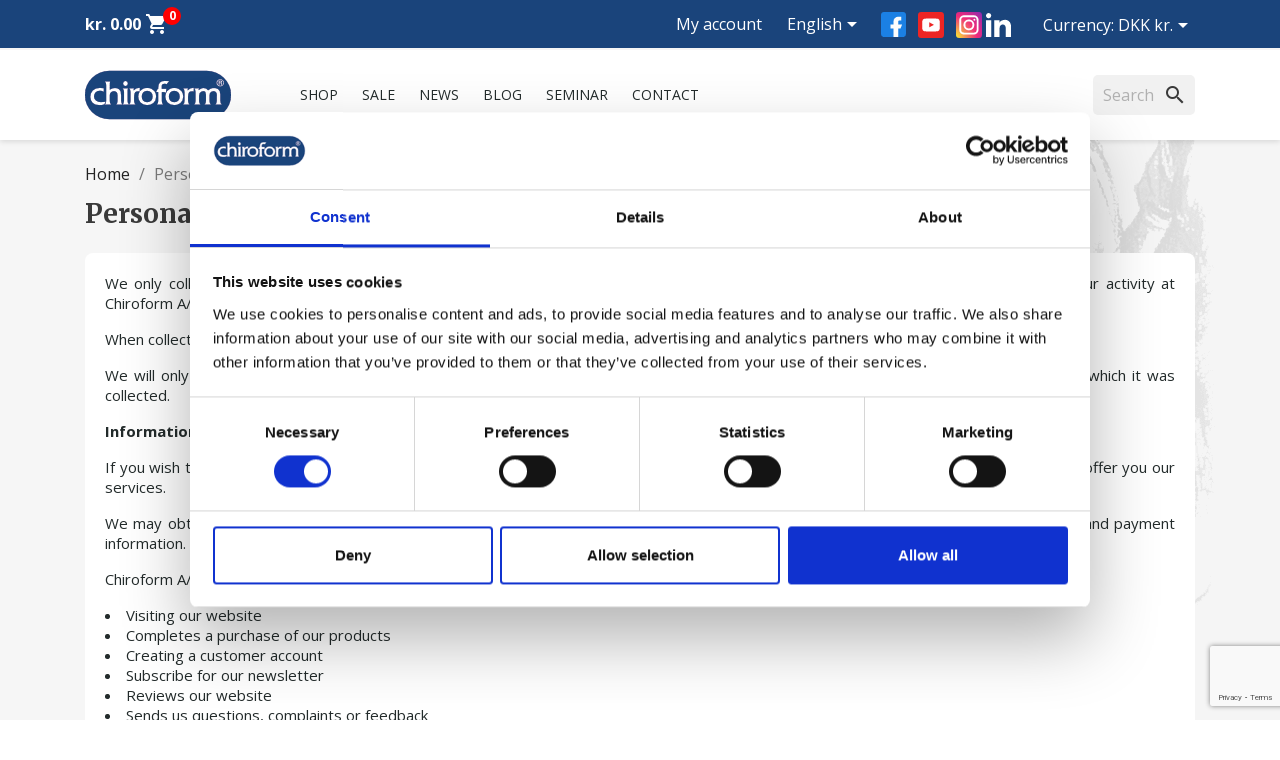

--- FILE ---
content_type: text/html; charset=utf-8
request_url: https://chiroform.dk/en/content/2-personal-data-policy-gdpr
body_size: 9574
content:
<!doctype html>
<html lang="en-US">

  <head>
    
      
  <meta charset="utf-8">


  <meta http-equiv="x-ua-compatible" content="ie=edge">



  <title>Personal data policy - GDPR</title>
  
    
  
  
  <meta name="description" content="Juridiske oplysninger">
  <meta name="keywords" content="notice, legal, credits">
      <script id="Cookiebot" src="https://consent.cookiebot.com/uc.js" data-culture="en" data-cbid="b5da2357-5879-41f8-8e01-78875d65ce49" type="text/javascript" async></script>
    
          <link rel="alternate" href="https://chiroform.dk/da/content/2-persondatapolitik-gdpr" hreflang="da-dk">
          <link rel="alternate" href="https://chiroform.dk/en/content/2-personal-data-policy-gdpr" hreflang="en-us">
      
  
  
    <script type="application/ld+json">
  {
    "@context": "https://schema.org",
    "@type": "Organization",
    "name" : "Chiroform A/S",
    "url" : "https://chiroform.dk/en/",
          "logo": {
        "@type": "ImageObject",
        "url":"https://chiroform.dk/img/logo-1681993037.jpg"
      }
      }
</script>

<script type="application/ld+json">
  {
    "@context": "https://schema.org",
    "@type": "WebPage",
    "isPartOf": {
      "@type": "WebSite",
      "url":  "https://chiroform.dk/en/",
      "name": "Chiroform A/S"
    },
    "name": "Personal data policy - GDPR",
    "url":  "https://chiroform.dk/en/content/2-personal-data-policy-gdpr"
  }
</script>


  <script type="application/ld+json">
    {
      "@context": "https://schema.org",
      "@type": "BreadcrumbList",
      "itemListElement": [
                  {
            "@type": "ListItem",
            "position": 1,
            "name": "Home",
            "item": "https://chiroform.dk/en/"
          },                  {
            "@type": "ListItem",
            "position": 2,
            "name": "Personal data policy - GDPR",
            "item": "https://chiroform.dk/en/content/2-personal-data-policy-gdpr"
          }              ]
    }
  </script>
  
  
  
  
  
    
  

  
    <meta property="og:title" content="Personal data policy - GDPR" />
    <meta property="og:description" content="Juridiske oplysninger" />
    <meta property="og:url" content="https://chiroform.dk/en/content/2-personal-data-policy-gdpr" />
    <meta property="og:site_name" content="Chiroform A/S" />
    <meta property="og:type" content="website" />    



  <meta name="viewport" content="width=device-width, initial-scale=1">



  <link rel="icon" type="image/vnd.microsoft.icon" href="https://chiroform.dk/img/favicon.ico?1696860410">
  <link rel="shortcut icon" type="image/x-icon" href="https://chiroform.dk/img/favicon.ico?1696860410">



    <link rel="stylesheet" href="https://chiroform.dk/themes/classic/assets/css/theme.css" type="text/css" media="all">
  <link rel="stylesheet" href="https://chiroform.dk/modules/blockreassurance/views/dist/front.css" type="text/css" media="all">
  <link rel="stylesheet" href="https://chiroform.dk/modules/ps_searchbar/ps_searchbar.css" type="text/css" media="all">
  <link rel="stylesheet" href="https://chiroform.dk/modules/productcomments/views/css/productcomments.css" type="text/css" media="all">
  <link rel="stylesheet" href="https://chiroform.dk/modules/epay/views/css/epayFront.css" type="text/css" media="all">
  <link rel="stylesheet" href="https://chiroform.dk/modules/classy_custom_js_cs//views/css/front.css" type="text/css" media="all">
  <link rel="stylesheet" href="https://chiroform.dk/modules/groupinc/views/css/front.css" type="text/css" media="all">
  <link rel="stylesheet" href="https://chiroform.dk/js/jquery/ui/themes/base/minified/jquery-ui.min.css" type="text/css" media="all">
  <link rel="stylesheet" href="https://chiroform.dk/js/jquery/ui/themes/base/minified/jquery.ui.theme.min.css" type="text/css" media="all">
  <link rel="stylesheet" href="https://chiroform.dk/modules/blockwishlist/public/wishlist.css" type="text/css" media="all">
  <link rel="stylesheet" href="https://chiroform.dk/modules/ps_imageslider/css/homeslider.css" type="text/css" media="all">
  <link rel="stylesheet" href="https://chiroform.dk/themes/child_classic/assets/css/custom.css" type="text/css" media="all">



    <link rel='stylesheet' id='astra-google-fonts-css'  href='https://fonts.googleapis.com/css?family=Open+Sans%3A400%2Ci%2C700%7CMerriweather%3A400%2C%2C700&#038;display=fallback&#038;ver=3.9.2' media='all' />




  

  <script type="text/javascript">
        var blockwishlistController = "https:\/\/chiroform.dk\/en\/module\/blockwishlist\/action";
        var prestashop = {"cart":{"products":[],"totals":{"total":{"type":"total","label":"Total","amount":0,"value":"kr.\u00a00.00"},"total_including_tax":{"type":"total","label":"Total (incl. VAT)","amount":0,"value":"kr.\u00a00.00"},"total_excluding_tax":{"type":"total","label":"Total (excl. VAT)","amount":0,"value":"kr.\u00a00.00"}},"subtotals":{"products":{"type":"products","label":"Subtotal","amount":0,"value":"kr.\u00a00.00"},"discounts":null,"shipping":{"type":"shipping","label":"Expected delivery fee","amount":0,"value":""},"tax":null},"products_count":0,"summary_string":"0 items","vouchers":{"allowed":1,"added":[]},"discounts":[],"minimalPurchase":0,"minimalPurchaseRequired":""},"currency":{"id":1,"name":"Danish Krone","iso_code":"DKK","iso_code_num":"208","sign":"kr."},"customer":{"lastname":null,"firstname":null,"email":null,"birthday":null,"newsletter":null,"newsletter_date_add":null,"optin":null,"website":null,"company":null,"siret":null,"ape":null,"is_logged":false,"gender":{"type":null,"name":null},"addresses":[]},"language":{"name":"English (English)","iso_code":"en","locale":"en-US","language_code":"en-us","is_rtl":"0","date_format_lite":"m\/d\/Y","date_format_full":"m\/d\/Y H:i:s","id":2},"page":{"title":"","canonical":null,"meta":{"title":"Personal data policy - GDPR","description":"Juridiske oplysninger","keywords":"notice, legal, credits","robots":"index"},"page_name":"cms","body_classes":{"lang-en":true,"lang-rtl":false,"country-DK":true,"currency-DKK":true,"layout-full-width":true,"page-cms":true,"tax-display-enabled":true,"cms-id-2":true},"admin_notifications":[]},"shop":{"name":"Chiroform A\/S","logo":"https:\/\/chiroform.dk\/img\/logo-1681993037.jpg","stores_icon":"https:\/\/chiroform.dk\/img\/logo_stores.png","favicon":"https:\/\/chiroform.dk\/img\/favicon.ico"},"urls":{"base_url":"https:\/\/chiroform.dk\/","current_url":"https:\/\/chiroform.dk\/en\/content\/2-personal-data-policy-gdpr","shop_domain_url":"https:\/\/chiroform.dk","img_ps_url":"https:\/\/chiroform.dk\/img\/","img_cat_url":"https:\/\/chiroform.dk\/img\/c\/","img_lang_url":"https:\/\/chiroform.dk\/img\/l\/","img_prod_url":"https:\/\/chiroform.dk\/img\/p\/","img_manu_url":"https:\/\/chiroform.dk\/img\/m\/","img_sup_url":"https:\/\/chiroform.dk\/img\/su\/","img_ship_url":"https:\/\/chiroform.dk\/img\/s\/","img_store_url":"https:\/\/chiroform.dk\/img\/st\/","img_col_url":"https:\/\/chiroform.dk\/img\/co\/","img_url":"https:\/\/chiroform.dk\/themes\/child_classic\/assets\/img\/","css_url":"https:\/\/chiroform.dk\/themes\/child_classic\/assets\/css\/","js_url":"https:\/\/chiroform.dk\/themes\/child_classic\/assets\/js\/","pic_url":"https:\/\/chiroform.dk\/upload\/","pages":{"address":"https:\/\/chiroform.dk\/en\/address","addresses":"https:\/\/chiroform.dk\/en\/addresses","authentication":"https:\/\/chiroform.dk\/en\/login","cart":"https:\/\/chiroform.dk\/en\/cart","category":"https:\/\/chiroform.dk\/en\/index.php?controller=category","cms":"https:\/\/chiroform.dk\/en\/index.php?controller=cms","contact":"https:\/\/chiroform.dk\/en\/contact-us","discount":"https:\/\/chiroform.dk\/en\/discount","guest_tracking":"https:\/\/chiroform.dk\/en\/guest-tracking","history":"https:\/\/chiroform.dk\/en\/order-history","identity":"https:\/\/chiroform.dk\/en\/identity","index":"https:\/\/chiroform.dk\/en\/","my_account":"https:\/\/chiroform.dk\/en\/my-account","order_confirmation":"https:\/\/chiroform.dk\/en\/order-confirmation","order_detail":"https:\/\/chiroform.dk\/en\/index.php?controller=order-detail","order_follow":"https:\/\/chiroform.dk\/en\/order-follow","order":"https:\/\/chiroform.dk\/en\/order","order_return":"https:\/\/chiroform.dk\/en\/index.php?controller=order-return","order_slip":"https:\/\/chiroform.dk\/en\/credit-slip","pagenotfound":"https:\/\/chiroform.dk\/en\/page-not-found","password":"https:\/\/chiroform.dk\/en\/password-recovery","pdf_invoice":"https:\/\/chiroform.dk\/en\/index.php?controller=pdf-invoice","pdf_order_return":"https:\/\/chiroform.dk\/en\/index.php?controller=pdf-order-return","pdf_order_slip":"https:\/\/chiroform.dk\/en\/index.php?controller=pdf-order-slip","prices_drop":"https:\/\/chiroform.dk\/en\/prices-drop","product":"https:\/\/chiroform.dk\/en\/index.php?controller=product","search":"https:\/\/chiroform.dk\/en\/search","sitemap":"https:\/\/chiroform.dk\/en\/sitemap","stores":"https:\/\/chiroform.dk\/en\/stores","supplier":"https:\/\/chiroform.dk\/en\/supplier","register":"https:\/\/chiroform.dk\/en\/login?create_account=1","order_login":"https:\/\/chiroform.dk\/en\/order?login=1"},"alternative_langs":{"da-dk":"https:\/\/chiroform.dk\/da\/content\/2-persondatapolitik-gdpr","en-us":"https:\/\/chiroform.dk\/en\/content\/2-personal-data-policy-gdpr"},"theme_assets":"\/themes\/child_classic\/assets\/","actions":{"logout":"https:\/\/chiroform.dk\/en\/?mylogout="},"no_picture_image":{"bySize":{"small_default":{"url":"https:\/\/chiroform.dk\/img\/p\/en-default-small_default.jpg","width":98,"height":98},"cart_default":{"url":"https:\/\/chiroform.dk\/img\/p\/en-default-cart_default.jpg","width":125,"height":125},"home_default":{"url":"https:\/\/chiroform.dk\/img\/p\/en-default-home_default.jpg","width":250,"height":250},"medium_default":{"url":"https:\/\/chiroform.dk\/img\/p\/en-default-medium_default.jpg","width":452,"height":452},"large_default":{"url":"https:\/\/chiroform.dk\/img\/p\/en-default-large_default.jpg","width":800,"height":800}},"small":{"url":"https:\/\/chiroform.dk\/img\/p\/en-default-small_default.jpg","width":98,"height":98},"medium":{"url":"https:\/\/chiroform.dk\/img\/p\/en-default-home_default.jpg","width":250,"height":250},"large":{"url":"https:\/\/chiroform.dk\/img\/p\/en-default-large_default.jpg","width":800,"height":800},"legend":""}},"configuration":{"display_taxes_label":true,"display_prices_tax_incl":true,"is_catalog":false,"show_prices":true,"opt_in":{"partner":false},"quantity_discount":{"type":"discount","label":"Unit discount"},"voucher_enabled":1,"return_enabled":0},"field_required":[],"breadcrumb":{"links":[{"title":"Home","url":"https:\/\/chiroform.dk\/en\/"},{"title":"Personal data policy - GDPR","url":"https:\/\/chiroform.dk\/en\/content\/2-personal-data-policy-gdpr"}],"count":2},"link":{"protocol_link":"https:\/\/","protocol_content":"https:\/\/"},"time":1768915719,"static_token":"21b299f99c41ee200aa1309f032ff609","token":"f4bddd7882153fff2c6fa60aa71bc588","debug":false};
        var prestashopFacebookAjaxController = "https:\/\/chiroform.dk\/en\/module\/ps_facebook\/Ajax";
        var productsAlreadyTagged = [];
        var psemailsubscription_subscription = "https:\/\/chiroform.dk\/en\/module\/ps_emailsubscription\/subscription";
        var psr_icon_color = "#F19D76";
        var removeFromWishlistUrl = "https:\/\/chiroform.dk\/en\/module\/blockwishlist\/action?action=deleteProductFromWishlist";
        var wishlistAddProductToCartUrl = "https:\/\/chiroform.dk\/en\/module\/blockwishlist\/action?action=addProductToCart";
        var wishlistUrl = "https:\/\/chiroform.dk\/en\/module\/blockwishlist\/view";
      </script>



  


<script src="https://www.google.com/recaptcha/api.js?render=6Le14pglAAAAADRAeBHj_X0IL1V5GvLyR9Vqbr-D"></script>


    
  </head>

  <body id="cms" class="lang-en country-dk currency-dkk layout-full-width page-cms tax-display-enabled cms-id-2">

    
      
    

    <main>
      
              

      <header id="header">
        
          
  <div class="header-banner">
    
  </div>



  <nav class="header-nav">
    <div class="container">
      <div class="row">
        <div class="hidden-sm-down">
          <div class="col-md-3 col-xs-12">
            <div id="_desktop_cart">
  <div class="blockcart cart-preview inactive" data-refresh-url="//chiroform.dk/en/module/ps_shoppingcart/ajax">
    <div class="header">
              kr. 0.00
        <i class="material-icons shopping-cart" aria-hidden="true">shopping_cart</i>
        <span class="hidden-sm-down"><!--Cart--></span>
        <span class="cart-products-count">0</span>
          </div>
  </div>
</div>

          </div>
          <div class="col-md-9 right-nav">
              <div class="col-md-6 links">
  <div class="row">
      <div class="col-md-6 wrapper">
      <p class="h3 hidden-sm-down">Nav</p>
      <div class="title clearfix hidden-md-up" data-target="#footer_sub_menu_5" data-toggle="collapse">
        <span class="h3">Nav</span>
        <span class="float-xs-right">
          <span class="navbar-toggler collapse-icons">
            <i class="material-icons add">&#xE313;</i>
            <i class="material-icons remove">&#xE316;</i>
          </span>
        </span>
      </div>
                        <ul id="footer_sub_menu_5" class="collapse">
                  <li>
            <a
                id="link-custom-page-my-account-5"
                class="custom-page-link"
                href="https://chiroform.dk/en/login?back=my-account"
                title=""
                            >
              My account
            </a>
          </li>
              </ul>
    </div>
    </div>
</div>
<div id="_desktop_language_selector">
  <div class="language-selector-wrapper">
    <span id="language-selector-label" class="hidden-md-up">Language:</span>
    <div class="language-selector dropdown js-dropdown">
      <button data-toggle="dropdown" class="hidden-sm-down btn-unstyle" aria-haspopup="true" aria-expanded="false" aria-label="Language dropdown">
        <span class="expand-more">English</span>
        <i class="material-icons expand-more">&#xE5C5;</i>
      </button>
      <ul class="dropdown-menu hidden-sm-down" aria-labelledby="language-selector-label">
                  <li >
            <a href="https://chiroform.dk/da/content/2-persondatapolitik-gdpr" class="dropdown-item" data-iso-code="da">Dansk</a>
          </li>
                  <li  class="current" >
            <a href="https://chiroform.dk/en/content/2-personal-data-policy-gdpr" class="dropdown-item" data-iso-code="en">English</a>
          </li>
              </ul>
      <select class="link hidden-md-up" aria-labelledby="language-selector-label">
                  <option value="https://chiroform.dk/da/content/2-persondatapolitik-gdpr" data-iso-code="da">
            Dansk
          </option>
                  <option value="https://chiroform.dk/en/content/2-personal-data-policy-gdpr" selected="selected" data-iso-code="en">
            English
          </option>
              </select>
    </div>
  </div>
</div>

  <div class="block-social col-lg-4 col-md-12 col-sm-12">
    <ul>
              <li class="facebook"><a href="https://www.facebook.com/Chiroform" target="_blank" rel="noopener noreferrer">Facebook</a></li>
              <li class="youtube"><a href="https://www.youtube.com/user/Chiroform" target="_blank" rel="noopener noreferrer">YouTube</a></li>
              <li class="instagram"><a href="https://www.instagram.com/chiroformofficial/" target="_blank" rel="noopener noreferrer">Instagram</a></li>
              <li class="linkedin"><a href="https://www.linkedin.com/company/chiroform/about/" target="_blank" rel="noopener noreferrer">LinkedIn</a></li>
          </ul>
  </div>

<div id="_desktop_currency_selector">
  <div class="currency-selector dropdown js-dropdown">
    <span id="currency-selector-label">Currency:</span>
    <button data-toggle="dropdown" class="hidden-sm-down btn-unstyle" aria-haspopup="true" aria-expanded="false" aria-label="Currency dropdown">
      <span class="expand-more _gray-darker">DKK kr.</span>
      <i class="material-icons expand-more">&#xE5C5;</i>
    </button>
    <ul class="dropdown-menu hidden-sm-down" aria-labelledby="currency-selector-label">
              <li  class="current" >
          <a title="Danish Krone" rel="nofollow" href="https://chiroform.dk/en/content/2-personal-data-policy-gdpr?SubmitCurrency=1&amp;id_currency=1" class="dropdown-item">DKK kr.</a>
        </li>
              <li >
          <a title="Euro" rel="nofollow" href="https://chiroform.dk/en/content/2-personal-data-policy-gdpr?SubmitCurrency=1&amp;id_currency=2" class="dropdown-item">EUR €</a>
        </li>
          </ul>
    <select class="link hidden-md-up" aria-labelledby="currency-selector-label">
              <option value="https://chiroform.dk/en/content/2-personal-data-policy-gdpr?SubmitCurrency=1&amp;id_currency=1" selected="selected">DKK kr.</option>
              <option value="https://chiroform.dk/en/content/2-personal-data-policy-gdpr?SubmitCurrency=1&amp;id_currency=2">EUR €</option>
          </select>
  </div>
</div>

          </div>
        </div>
        <div class="hidden-md-up text-sm-center mobile">
          <div class="float-xs-left" id="menu-icon">
            <i class="material-icons d-inline">&#xE5D2;</i>
          </div>
          <div class="float-xs-right" id="_mobile_cart"></div>
          <div class="float-xs-right" id="_mobile_user_info"></div>
          <div class="top-logo" id="_mobile_logo"></div>
          <div class="clearfix"></div>
        </div>
      </div>
    </div>
  </nav>



  <div class="header-top">
    <div class="container">
       <div class="row">
        <div class="col-md-2" id="desktop_logo">
                                    
  <a href="https://chiroform.dk/en/">
    <img
      class="logo img-fluid"
      src="https://chiroform.dk/img/logo-1681993037.jpg"
      alt="Chiroform A/S"
      width="146"
      height="50">
  </a>

                              </div>
        <div class="header-top-right col-md-10 col-sm-12 position-static">
          

<div class="menu js-top-menu position-static hidden-sm-down" id="_desktop_top_menu">
    
          <ul class="top-menu" id="top-menu" data-depth="0">
                    <li class="category" id="category-3296">
                          <a
                class="dropdown-item"
                href="https://chiroform.dk/en/3296-shop" data-depth="0"
                              >
                                Shop
              </a>
                          </li>
                    <li class="cms-page" id="cms-page-13">
                          <a
                class="dropdown-item"
                href="https://chiroform.dk/en/content/13-sale" data-depth="0"
                              >
                                Sale
              </a>
                          </li>
                    <li class="cms-page" id="cms-page-12">
                          <a
                class="dropdown-item"
                href="https://chiroform.dk/en/content/12-news" data-depth="0"
                              >
                                News
              </a>
                          </li>
                    <li class="cms-page" id="cms-page-15">
                          <a
                class="dropdown-item"
                href="https://chiroform.dk/en/content/15-blog" data-depth="0"
                              >
                                Blog
              </a>
                          </li>
                    <li class="category" id="category-1836">
                          <a
                class="dropdown-item"
                href="https://chiroform.dk/en/1836-seminar-en" data-depth="0"
                              >
                                Seminar
              </a>
                          </li>
                    <li class="cms-page" id="cms-page-6">
                          <a
                class="dropdown-item"
                href="https://chiroform.dk/en/content/6-contact" data-depth="0"
                              >
                                Contact
              </a>
                          </li>
                    <li class="cms-page" id="cms-page-11">
                          <a
                class="dropdown-item"
                href="https://chiroform.dk/en/content/11-book-et-konsulentbesog" data-depth="0"
                              >
                                Book et konsulentbesøg
              </a>
                          </li>
              </ul>
    
    <div class="clearfix"></div>
</div>
<div id="search_widget" class="search-widgets" data-search-controller-url="//chiroform.dk/en/search">
  <form method="get" action="//chiroform.dk/en/search">
    <input type="hidden" name="controller" value="search">
    <i class="material-icons search" aria-hidden="true">search</i>
    <input type="text" name="s" value="" placeholder="Search our catalog" aria-label="Search">
    <i class="material-icons clear" aria-hidden="true">clear</i>
  </form>
</div>

        </div>
      </div>
      <div id="mobile_top_menu_wrapper" class="row hidden-md-up" style="display:none;">
        <div class="js-top-menu mobile" id="_mobile_top_menu"></div>
        <div class="js-top-menu-bottom">
          <div id="_mobile_currency_selector"></div>
          <div id="_mobile_language_selector"></div>
          <div id="_mobile_contact_link"></div>
        </div>
      </div>
    </div>
  </div>
  

        
      </header>

      <section id="wrapper">
        
          
<aside id="notifications">
  <div class="container">
    
    
    
      </div>
</aside>
        

        
        <div class="container">
          
             

<nav data-depth="2" class="breadcrumb hidden-sm-down">
  <ol>
    
      
        

          <li>
            
                                  <a href="https://chiroform.dk/en/"><span>Home</span></a>
                
                      </li>
        
      
        

          <li>
            
                                  <span>Personal data policy - GDPR</span>
                
                      </li>
        
          
  </ol>
</nav>
          

          

          
  <div id="content-wrapper" class="js-content-wrapper">
    
    

  <section id="main">

    
      
        <header class="page-header">
          <h1>
  Personal data policy - GDPR
</h1>
        </header>
      
    

    
  <section id="content" class="page-content page-cms page-cms-2">

    
      <p>We only collect personal data in cases where this should be relevant to us, and we will only collect personal data if it is relevant for your activity at Chiroform A/S.</p>
<p>When collecting, processing and using your personal data, we always comply with all relevant legal provisions.</p>
<p>We will only retain your personal data as long as we are either legally required to do so or as long as it is relevant to the intention with which it was collected.</p>
<p><strong>Information we collect</strong></p>
<p>If you wish to purchase and receive a product from us, we need to collect certain personal data in order to complete the transaction and to offer you our services.</p>
<p>We may obtain information such as name, email address, postal address, delivery address (if it varies by postal address), phone number, and payment information.</p>
<p>Chiroform A/S collects and processes your personal data when you do the following:</p>
<ul>
<li>Visiting our website</li>
<li>Completes a purchase of our products</li>
<li>Creating a customer account</li>
<li>Subscribe for our newsletter</li>
<li>Reviews our website</li>
<li>Sends us questions, complaints or feedback</li>
</ul>
<p><strong>The controller</strong></p>
<p>The data controller for the collection, processing and use of your personal data on<a href="https://www.chiroform.dk/">www.chiroform.dk</a>is Chiroform A/S, Mariendalsvej 22, 8800 Viborg and CVR. No 26672724.</p>
<p><strong>Basis of treatment and purpose</strong></p>
<p>We collect your regular contact information such as name and address in order to deliver the product you have purchased from us. We collect your email address in order to send you an order confirmation and a delivery confirmation.</p>
<p>When you pay for your product, we collect your name, card data and IP address. The information collected in connection with the payment transaction is used and stored only for payment settlement and fulfillment of the contract entered into.</p>
<p>If you have given us your consent during the registration process or on our website, we will use your email address for sending newsletters. You can sign up for and unsubscribe from the newsletter at any time. All newsletters also contain a link to unsubscribe. If the processing of personal data is based on your consent, you have the right to revoke the consent at any time.</p>
<p>Unfortunately, if you do not wish to provide the personal data required to complete a purchase of a product, you will not be able to purchase products from us on our website.</p>
<p>Your information (except your email address, if you have consented to processing it for the purpose of receiving offers) will be deleted 5 years after you have received your item.</p>
<p><strong>Other recipients of personal data</strong></p>
<p>We do not sell your personal data to third parties and we do not transfer your personal data to third countries.</p>
<p>If you have ordered delivery, the information about your name, address, phone number and email address will be provided to our shipping company, currently PostNord A/S, for the purpose of delivering your purchases.</p>
<p>If you choose to report our website, your name and email address will be transferred to the review page.</p>
<p>We have our webshop and payment system through Inzite Media ApS, which acts as our data processor. All personal data that you provide on our website will be stored in Inzite Media's ApS data centers.</p>
<p>We have entered into data processing agreements with our data processors, which is our guarantee that they comply with applicable rules on the protection of your personal data.</p>
<p><strong>Your rights</strong></p>
<p>As the data subject, you have a number of rights that we must ensure compliance with at all times. You have the right to request the following:</p>
<ul>
<li>To access and correct/change your personal data</li>
<li>Deleting personal data</li>
</ul>
<p>In addition, you have the right to protest about the processing of your personal data, and you have the right to lodge a complaint with a data protection authority.</p>
<p>If you no longer want us to process your personal data or to restrict the processing of your personal data, you can also send us a request to our email address chiroform@chiroform.dk</p>
    

    
      
    

    
      
    

  </section>


    
      <footer class="page-footer">
        
          <!-- Footer content -->
        
      </footer>
    

  </section>


    
  </div>


          
        </div>
        
      </section>

      <footer id="footer" class="js-footer">
        
          <div class="container">
  <div class="row">
    
      <iframe src="https://wp.chiroform.dk/mailpoet-en" class="mailpoet-iframe lang-en"></iframe>
    
  </div>
</div>
<div class="footer-container">
  <div class="container">
    <div class="row">
      
        <div class="col-md-6 links">
  <div class="row">
      <div class="col-md-6 wrapper">
      <p class="h3 hidden-sm-down">Products</p>
      <div class="title clearfix hidden-md-up" data-target="#footer_sub_menu_1" data-toggle="collapse">
        <span class="h3">Products</span>
        <span class="float-xs-right">
          <span class="navbar-toggler collapse-icons">
            <i class="material-icons add">&#xE313;</i>
            <i class="material-icons remove">&#xE316;</i>
          </span>
        </span>
      </div>
                        <ul id="footer_sub_menu_1" class="collapse">
                  <li>
            <a
                id="link-cms-page-13-1"
                class="cms-page-link"
                href="https://chiroform.dk/en/content/13-sale"
                title=""
                            >
              Sale
            </a>
          </li>
                  <li>
            <a
                id="link-custom-page-chiroform-academy-1"
                class="custom-page-link"
                href="https://chiroform.dk/en/1836-seminar-en"
                title=""
                            >
              Chiroform Academy
            </a>
          </li>
                  <li>
            <a
                id="link-category-3291-1"
                class="category-link"
                href="https://chiroform.dk/en/3291-news"
                title=""
                            >
              News
            </a>
          </li>
              </ul>
    </div>
      <div class="col-md-6 wrapper">
      <p class="h3 hidden-sm-down">Our company</p>
      <div class="title clearfix hidden-md-up" data-target="#footer_sub_menu_2" data-toggle="collapse">
        <span class="h3">Our company</span>
        <span class="float-xs-right">
          <span class="navbar-toggler collapse-icons">
            <i class="material-icons add">&#xE313;</i>
            <i class="material-icons remove">&#xE316;</i>
          </span>
        </span>
      </div>
                                          <ul id="footer_sub_menu_2" class="collapse">
                  <li>
            <a
                id="link-cms-page-4-2"
                class="cms-page-link"
                href="https://chiroform.dk/en/content/4-about-us"
                title="Learn more about us"
                            >
              About us
            </a>
          </li>
                  <li>
            <a
                id="link-cms-page-6-2"
                class="cms-page-link"
                href="https://chiroform.dk/en/content/6-contact"
                title=""
                            >
              Contact
            </a>
          </li>
                  <li>
            <a
                id="-2"
                class=""
                href=""
                title=""
                            >
              
            </a>
          </li>
                  <li>
            <a
                id="link-cms-page-17-2"
                class="cms-page-link"
                href="https://chiroform.dk/en/content/17-faq"
                title=""
                            >
              FAQ
            </a>
          </li>
              </ul>
    </div>
      <div class="col-md-6 wrapper">
      <p class="h3 hidden-sm-down">Usefull Links</p>
      <div class="title clearfix hidden-md-up" data-target="#footer_sub_menu_3" data-toggle="collapse">
        <span class="h3">Usefull Links</span>
        <span class="float-xs-right">
          <span class="navbar-toggler collapse-icons">
            <i class="material-icons add">&#xE313;</i>
            <i class="material-icons remove">&#xE316;</i>
          </span>
        </span>
      </div>
                        <ul id="footer_sub_menu_3" class="collapse">
                  <li>
            <a
                id="link-cms-page-8-3"
                class="cms-page-link"
                href="https://chiroform.dk/en/content/8-knowledge-center"
                title=""
                            >
              Knowledge Center
            </a>
          </li>
                  <li>
            <a
                id="link-cms-page-9-3"
                class="cms-page-link"
                href="https://chiroform.dk/en/content/9-download-section"
                title=""
                            >
              Download Section
            </a>
          </li>
                  <li>
            <a
                id="link-cms-page-10-3"
                class="cms-page-link"
                href="https://chiroform.dk/en/content/10-leasing"
                title=""
                            >
              Leasing
            </a>
          </li>
                  <li>
            <a
                id="link-custom-page-create-account-3"
                class="custom-page-link"
                href="https://chiroform.dk/en/login?create_account=1"
                title=""
                            >
              Create Account
            </a>
          </li>
              </ul>
    </div>
      <div class="col-md-6 wrapper">
      <p class="h3 hidden-sm-down">Terms and Conditions</p>
      <div class="title clearfix hidden-md-up" data-target="#footer_sub_menu_4" data-toggle="collapse">
        <span class="h3">Terms and Conditions</span>
        <span class="float-xs-right">
          <span class="navbar-toggler collapse-icons">
            <i class="material-icons add">&#xE313;</i>
            <i class="material-icons remove">&#xE316;</i>
          </span>
        </span>
      </div>
                                          <ul id="footer_sub_menu_4" class="collapse">
                  <li>
            <a
                id="link-cms-page-2-4"
                class="cms-page-link"
                href="https://chiroform.dk/en/content/2-personal-data-policy-gdpr"
                title="Juridiske oplysninger"
                            >
              Personal data policy - GDPR
            </a>
          </li>
                  <li>
            <a
                id="link-cms-page-3-4"
                class="cms-page-link"
                href="https://chiroform.dk/en/content/3-terms-and-conditions-of-use"
                title="Our terms and conditions of use"
                            >
              Terms and conditions of use
            </a>
          </li>
                  <li>
            <a
                id="link-cms-page-16-4"
                class="cms-page-link"
                href="https://chiroform.dk/en/content/16-return-form"
                title=""
                            >
              Return form
            </a>
          </li>
                  <li>
            <a
                id="link-cms-page-7-4"
                class="cms-page-link"
                href="https://chiroform.dk/en/content/7-cookie-policy"
                title=""
                            >
              Cookie Policy
            </a>
          </li>
              </ul>
    </div>
    </div>
</div>

<div class="block-contact col-md-3 links wrapper">
  <div class="title clearfix hidden-md-up" data-target="#contact-infos" data-toggle="collapse">
    <span class="h3">Contact</span>
    <span class="float-xs-right">
      <span class="navbar-toggler collapse-icons">
        <i class="material-icons add">keyboard_arrow_down</i>
        <i class="material-icons remove">keyboard_arrow_up</i>
      </span>
    </span>
  </div>

  <p class="h4 text-uppercase block-contact-title hidden-sm-down">Contact</p>
  <div id="contact-infos" class="collapse">
    <span class="custom-contact custom-contact-address">
        Chiroform A/S<br>
        Mariendalsvej 22<br>
        8800 Viborg
    </span>
    <span class="custom-contact custom-contact-contact">
          <br>
            Tel: +45 8661 3611
                    <br>
        <script type="text/javascript">document.write(unescape('%3c%61%20%68%72%65%66%3d%22%6d%61%69%6c%74%6f%3a%63%68%69%72%6f%66%6f%72%6d%40%63%68%69%72%6f%66%6f%72%6d%2e%64%6b%22%20%3e%63%68%69%72%6f%66%6f%72%6d%40%63%68%69%72%6f%66%6f%72%6d%2e%64%6b%3c%2f%61%3e'))</script>
        </span>
  </div>
</div>
  <div
  class="wishlist-add-to"
  data-url="https://chiroform.dk/en/module/blockwishlist/action?action=getAllWishlist"
>
  <div
    class="wishlist-modal modal fade"
    
      :class="{show: !isHidden}"
    
    tabindex="-1"
    role="dialog"
    aria-modal="true"
  >
    <div class="modal-dialog modal-dialog-centered" role="document">
      <div class="modal-content">
        <div class="modal-header">
          <h5 class="modal-title">
            Add to wishlist
          </h5>
          <button
            type="button"
            class="close"
            @click="toggleModal"
            data-dismiss="modal"
            aria-label="Close"
          >
            <span aria-hidden="true">×</span>
          </button>
        </div>

        <div class="modal-body">
          <choose-list
            @hide="toggleModal"
            :product-id="productId"
            :product-attribute-id="productAttributeId"
            :quantity="quantity"
            url="https://chiroform.dk/en/module/blockwishlist/action?action=getAllWishlist"
            add-url="https://chiroform.dk/en/module/blockwishlist/action?action=addProductToWishlist"
            empty-text="No list found."
          ></choose-list>
        </div>

        <div class="modal-footer">
          <a @click="openNewWishlistModal" class="wishlist-add-to-new text-primary">
            <i class="material-icons">add_circle_outline</i> Create new list
          </a>
        </div>
      </div>
    </div>
  </div>

  <div 
    class="modal-backdrop fade"
    
      :class="{in: !isHidden}"
    
  >
  </div>
</div>


  <div
  class="wishlist-delete"
      data-delete-list-url="https://chiroform.dk/en/module/blockwishlist/action?action=deleteWishlist"
        data-delete-product-url="https://chiroform.dk/en/module/blockwishlist/action?action=deleteProductFromWishlist"
    data-title="Remove product from wishlist"
  data-title-list="Delete wishlist"
  data-placeholder='The product will be removed from "%nameofthewishlist%".'
  data-cancel-text="Cancel"
  data-delete-text="Remove"
  data-delete-text-list="Delete"
>
  <div
    class="wishlist-modal modal fade"
    
      :class="{show: !isHidden}"
    
    tabindex="-1"
    role="dialog"
    aria-modal="true"
  >
    <div class="modal-dialog modal-dialog-centered" role="document">
      <div class="modal-content">
        <div class="modal-header">
          <h5 class="modal-title">((modalTitle))</h5>
          <button
            type="button"
            class="close"
            @click="toggleModal"
            data-dismiss="modal"
            aria-label="Close"
          >
            <span aria-hidden="true">×</span>
          </button>
        </div>
        <div class="modal-body" v-if="productId">
          <p class="modal-text">((confirmMessage))</p> 
        </div>
        <div class="modal-footer">
          <button
            type="button"
            class="modal-cancel btn btn-secondary"
            data-dismiss="modal"
            @click="toggleModal"
          >
            ((cancelText))
          </button>

          <button
            type="button"
            class="btn btn-primary"
            @click="deleteWishlist"
          >
            ((modalDeleteText))
          </button>
        </div>
      </div>
    </div>
  </div>

  <div 
    class="modal-backdrop fade"
    
      :class="{in: !isHidden}"
    
  >
  </div>
</div>

  <div
  class="wishlist-create"
  data-url="https://chiroform.dk/en/module/blockwishlist/action?action=createNewWishlist"
  data-title="Create wishlist"
  data-label="Wishlist name"
  data-placeholder="Add name"
  data-cancel-text="Cancel"
  data-create-text="Create wishlist"
  data-length-text="List title is too short"
>
  <div
    class="wishlist-modal modal fade"
    
      :class="{show: !isHidden}"
    
    tabindex="-1"
    role="dialog"
    aria-modal="true"
  >
    <div class="modal-dialog modal-dialog-centered" role="document">
      <div class="modal-content">
        <div class="modal-header">
          <h5 class="modal-title">((title))</h5>
          <button
            type="button"
            class="close"
            @click="toggleModal"
            data-dismiss="modal"
            aria-label="Close"
          >
            <span aria-hidden="true">×</span>
          </button>
        </div>
        <div class="modal-body">
          <div class="form-group form-group-lg">
            <label class="form-control-label" for="input2">((label))</label>
            <input
              type="text"
              class="form-control form-control-lg"
              v-model="value"
              id="input2"
              :placeholder="placeholder"
            />
          </div>
        </div>
        <div class="modal-footer">
          <button
            type="button"
            class="modal-cancel btn btn-secondary"
            data-dismiss="modal"
            @click="toggleModal"
          >
            ((cancelText))
          </button>

          <button
            type="button"
            class="btn btn-primary"
            @click="createWishlist"
          >
            ((createText))
          </button>
        </div>
      </div>
    </div>
  </div>

  <div 
    class="modal-backdrop fade"
    
      :class="{in: !isHidden}"
    
  >
  </div>
</div>

  <div
  class="wishlist-login"
  data-login-text="Sign in"
  data-cancel-text="Cancel"
>
  <div
    class="wishlist-modal modal fade"
    
      :class="{show: !isHidden}"
    
    tabindex="-1"
    role="dialog"
    aria-modal="true"
  >
    <div class="modal-dialog modal-dialog-centered" role="document">
      <div class="modal-content">
        <div class="modal-header">
          <h5 class="modal-title">Sign in</h5>
          <button
            type="button"
            class="close"
            @click="toggleModal"
            data-dismiss="modal"
            aria-label="Close"
          >
            <span aria-hidden="true">×</span>
          </button>
        </div>
        <div class="modal-body">
          <p class="modal-text">You need to be logged in to save products in your wishlist.</p>
        </div>
        <div class="modal-footer">
          <button
            type="button"
            class="modal-cancel btn btn-secondary"
            data-dismiss="modal"
            @click="toggleModal"
          >
            ((cancelText))
          </button>

          <a
            type="button"
            class="btn btn-primary"
            :href="prestashop.urls.pages.authentication"
          >
            ((loginText))
          </a>
        </div>
      </div>
    </div>
  </div>

  <div
    class="modal-backdrop fade"
    
      :class="{in: !isHidden}"
    
  >
  </div>
</div>

  <div
    class="wishlist-toast"
    data-rename-wishlist-text="Wishlist name modified!"
    data-added-wishlist-text="Product added to wishlist!"
    data-create-wishlist-text="Wishlist created!"
    data-delete-wishlist-text="Wishlist deleted!"
    data-copy-text="Share link copied!"
    data-delete-product-text="Product deleted!"
  ></div>

      
        <div class="bisnode">
            <a href="https://www.dnb.com/da-dk/produkter/aaa-rating.html" target="_blank" style="text-decoration: none;" rel="noopener">
              <img class="only-en" style="border:0px;" oncontextmenu="return false" title="Our company is credit worthy according to Dun & Bradstreet's credit assessment system that is based on a number of decision rules. This credit rating is updated on a daily basis, and always shows the current rating and date." alt="Our company is credit worthy according to Dun & Bradstreet's credit assessment system that is based on a number of decision rules. This credit rating is updated on a daily basis, and always shows the current rating and date." src="https://ratinglogo.bisnode.com/2087513612091575548698501.svg" height="148"/>
              
              <img class="only-da" style="border:0px;" oncontextmenu="return false" title="Vi er en kreditværdig virksomhed baseret på Dun & Bradstreets kreditvurderingssystem. Vurderingen er foretaget ud fra en mængde forskellige beslutningsregler. Oplysningerne bliver opdateret dagligt via Dun & Bradstreets database. Kreditvurderingen af virksomheden er således altid aktuel." alt="Vi er en kreditværdig virksomhed baseret på Dun & Bradstreets kreditvurderingssystem. Vurderingen er foretaget ud fra en mængde forskellige beslutningsregler. Oplysningerne bliver opdateret dagligt via Dun & Bradstreets database. Kreditvurderingen af virksomheden er således altid aktuel." src="https://ratinglogo.bisnode.com/2087513612091575548698501.svg" height="148"/>
            </a>
        </div>
    </div>
    <div class="row">
      
        
      
    </div>
    <div class="row">
      <div class="col-md-12">
        <p class="text-sm-center">
        </p>
      </div>
    </div>
  </div>
</div>
        
      </footer>

    </main>

    
        <script type="text/javascript" src="https://chiroform.dk/themes/core.js" ></script>
  <script type="text/javascript" src="https://chiroform.dk/themes/child_classic/assets/js/theme.js" ></script>
  <script type="text/javascript" src="https://chiroform.dk/modules/ps_emailsubscription/views/js/ps_emailsubscription.js" ></script>
  <script type="text/javascript" src="https://chiroform.dk/modules/blockreassurance/views/dist/front.js" ></script>
  <script type="text/javascript" src="https://chiroform.dk/modules/ps_emailalerts/js/mailalerts.js" ></script>
  <script type="text/javascript" src="https://chiroform.dk/modules/ps_facebook/views/js/front/conversion-api.js" ></script>
  <script type="text/javascript" src="https://chiroform.dk/modules/productcomments/views/js/jquery.rating.plugin.js" ></script>
  <script type="text/javascript" src="https://chiroform.dk/modules/productcomments/views/js/productListingComments.js" ></script>
  <script type="text/javascript" src="https://chiroform.dk/js/jquery/ui/jquery-ui.min.js" ></script>
  <script type="text/javascript" src="https://chiroform.dk/modules/blockwishlist/public/product.bundle.js" ></script>
  <script type="text/javascript" src="https://chiroform.dk/modules/ps_imageslider/js/responsiveslides.min.js" ></script>
  <script type="text/javascript" src="https://chiroform.dk/modules/ps_imageslider/js/homeslider.js" ></script>
  <script type="text/javascript" src="https://chiroform.dk/modules/ps_searchbar/ps_searchbar.js" ></script>
  <script type="text/javascript" src="https://chiroform.dk/modules/ps_shoppingcart/ps_shoppingcart.js" ></script>
  <script type="text/javascript" src="https://chiroform.dk/modules/blockwishlist/public/graphql.js" ></script>
  <script type="text/javascript" src="https://chiroform.dk/modules/blockwishlist/public/vendors.js" ></script>
  <script type="text/javascript" src="https://chiroform.dk/themes/child_classic/assets/js/custom.js" ></script>


    

    
      
    
  </body>

</html>

--- FILE ---
content_type: text/html; charset=utf-8
request_url: https://www.google.com/recaptcha/api2/anchor?ar=1&k=6Le14pglAAAAADRAeBHj_X0IL1V5GvLyR9Vqbr-D&co=aHR0cHM6Ly9jaGlyb2Zvcm0uZGs6NDQz&hl=en&v=PoyoqOPhxBO7pBk68S4YbpHZ&size=invisible&anchor-ms=20000&execute-ms=30000&cb=rvjikx7qtqqu
body_size: 48679
content:
<!DOCTYPE HTML><html dir="ltr" lang="en"><head><meta http-equiv="Content-Type" content="text/html; charset=UTF-8">
<meta http-equiv="X-UA-Compatible" content="IE=edge">
<title>reCAPTCHA</title>
<style type="text/css">
/* cyrillic-ext */
@font-face {
  font-family: 'Roboto';
  font-style: normal;
  font-weight: 400;
  font-stretch: 100%;
  src: url(//fonts.gstatic.com/s/roboto/v48/KFO7CnqEu92Fr1ME7kSn66aGLdTylUAMa3GUBHMdazTgWw.woff2) format('woff2');
  unicode-range: U+0460-052F, U+1C80-1C8A, U+20B4, U+2DE0-2DFF, U+A640-A69F, U+FE2E-FE2F;
}
/* cyrillic */
@font-face {
  font-family: 'Roboto';
  font-style: normal;
  font-weight: 400;
  font-stretch: 100%;
  src: url(//fonts.gstatic.com/s/roboto/v48/KFO7CnqEu92Fr1ME7kSn66aGLdTylUAMa3iUBHMdazTgWw.woff2) format('woff2');
  unicode-range: U+0301, U+0400-045F, U+0490-0491, U+04B0-04B1, U+2116;
}
/* greek-ext */
@font-face {
  font-family: 'Roboto';
  font-style: normal;
  font-weight: 400;
  font-stretch: 100%;
  src: url(//fonts.gstatic.com/s/roboto/v48/KFO7CnqEu92Fr1ME7kSn66aGLdTylUAMa3CUBHMdazTgWw.woff2) format('woff2');
  unicode-range: U+1F00-1FFF;
}
/* greek */
@font-face {
  font-family: 'Roboto';
  font-style: normal;
  font-weight: 400;
  font-stretch: 100%;
  src: url(//fonts.gstatic.com/s/roboto/v48/KFO7CnqEu92Fr1ME7kSn66aGLdTylUAMa3-UBHMdazTgWw.woff2) format('woff2');
  unicode-range: U+0370-0377, U+037A-037F, U+0384-038A, U+038C, U+038E-03A1, U+03A3-03FF;
}
/* math */
@font-face {
  font-family: 'Roboto';
  font-style: normal;
  font-weight: 400;
  font-stretch: 100%;
  src: url(//fonts.gstatic.com/s/roboto/v48/KFO7CnqEu92Fr1ME7kSn66aGLdTylUAMawCUBHMdazTgWw.woff2) format('woff2');
  unicode-range: U+0302-0303, U+0305, U+0307-0308, U+0310, U+0312, U+0315, U+031A, U+0326-0327, U+032C, U+032F-0330, U+0332-0333, U+0338, U+033A, U+0346, U+034D, U+0391-03A1, U+03A3-03A9, U+03B1-03C9, U+03D1, U+03D5-03D6, U+03F0-03F1, U+03F4-03F5, U+2016-2017, U+2034-2038, U+203C, U+2040, U+2043, U+2047, U+2050, U+2057, U+205F, U+2070-2071, U+2074-208E, U+2090-209C, U+20D0-20DC, U+20E1, U+20E5-20EF, U+2100-2112, U+2114-2115, U+2117-2121, U+2123-214F, U+2190, U+2192, U+2194-21AE, U+21B0-21E5, U+21F1-21F2, U+21F4-2211, U+2213-2214, U+2216-22FF, U+2308-230B, U+2310, U+2319, U+231C-2321, U+2336-237A, U+237C, U+2395, U+239B-23B7, U+23D0, U+23DC-23E1, U+2474-2475, U+25AF, U+25B3, U+25B7, U+25BD, U+25C1, U+25CA, U+25CC, U+25FB, U+266D-266F, U+27C0-27FF, U+2900-2AFF, U+2B0E-2B11, U+2B30-2B4C, U+2BFE, U+3030, U+FF5B, U+FF5D, U+1D400-1D7FF, U+1EE00-1EEFF;
}
/* symbols */
@font-face {
  font-family: 'Roboto';
  font-style: normal;
  font-weight: 400;
  font-stretch: 100%;
  src: url(//fonts.gstatic.com/s/roboto/v48/KFO7CnqEu92Fr1ME7kSn66aGLdTylUAMaxKUBHMdazTgWw.woff2) format('woff2');
  unicode-range: U+0001-000C, U+000E-001F, U+007F-009F, U+20DD-20E0, U+20E2-20E4, U+2150-218F, U+2190, U+2192, U+2194-2199, U+21AF, U+21E6-21F0, U+21F3, U+2218-2219, U+2299, U+22C4-22C6, U+2300-243F, U+2440-244A, U+2460-24FF, U+25A0-27BF, U+2800-28FF, U+2921-2922, U+2981, U+29BF, U+29EB, U+2B00-2BFF, U+4DC0-4DFF, U+FFF9-FFFB, U+10140-1018E, U+10190-1019C, U+101A0, U+101D0-101FD, U+102E0-102FB, U+10E60-10E7E, U+1D2C0-1D2D3, U+1D2E0-1D37F, U+1F000-1F0FF, U+1F100-1F1AD, U+1F1E6-1F1FF, U+1F30D-1F30F, U+1F315, U+1F31C, U+1F31E, U+1F320-1F32C, U+1F336, U+1F378, U+1F37D, U+1F382, U+1F393-1F39F, U+1F3A7-1F3A8, U+1F3AC-1F3AF, U+1F3C2, U+1F3C4-1F3C6, U+1F3CA-1F3CE, U+1F3D4-1F3E0, U+1F3ED, U+1F3F1-1F3F3, U+1F3F5-1F3F7, U+1F408, U+1F415, U+1F41F, U+1F426, U+1F43F, U+1F441-1F442, U+1F444, U+1F446-1F449, U+1F44C-1F44E, U+1F453, U+1F46A, U+1F47D, U+1F4A3, U+1F4B0, U+1F4B3, U+1F4B9, U+1F4BB, U+1F4BF, U+1F4C8-1F4CB, U+1F4D6, U+1F4DA, U+1F4DF, U+1F4E3-1F4E6, U+1F4EA-1F4ED, U+1F4F7, U+1F4F9-1F4FB, U+1F4FD-1F4FE, U+1F503, U+1F507-1F50B, U+1F50D, U+1F512-1F513, U+1F53E-1F54A, U+1F54F-1F5FA, U+1F610, U+1F650-1F67F, U+1F687, U+1F68D, U+1F691, U+1F694, U+1F698, U+1F6AD, U+1F6B2, U+1F6B9-1F6BA, U+1F6BC, U+1F6C6-1F6CF, U+1F6D3-1F6D7, U+1F6E0-1F6EA, U+1F6F0-1F6F3, U+1F6F7-1F6FC, U+1F700-1F7FF, U+1F800-1F80B, U+1F810-1F847, U+1F850-1F859, U+1F860-1F887, U+1F890-1F8AD, U+1F8B0-1F8BB, U+1F8C0-1F8C1, U+1F900-1F90B, U+1F93B, U+1F946, U+1F984, U+1F996, U+1F9E9, U+1FA00-1FA6F, U+1FA70-1FA7C, U+1FA80-1FA89, U+1FA8F-1FAC6, U+1FACE-1FADC, U+1FADF-1FAE9, U+1FAF0-1FAF8, U+1FB00-1FBFF;
}
/* vietnamese */
@font-face {
  font-family: 'Roboto';
  font-style: normal;
  font-weight: 400;
  font-stretch: 100%;
  src: url(//fonts.gstatic.com/s/roboto/v48/KFO7CnqEu92Fr1ME7kSn66aGLdTylUAMa3OUBHMdazTgWw.woff2) format('woff2');
  unicode-range: U+0102-0103, U+0110-0111, U+0128-0129, U+0168-0169, U+01A0-01A1, U+01AF-01B0, U+0300-0301, U+0303-0304, U+0308-0309, U+0323, U+0329, U+1EA0-1EF9, U+20AB;
}
/* latin-ext */
@font-face {
  font-family: 'Roboto';
  font-style: normal;
  font-weight: 400;
  font-stretch: 100%;
  src: url(//fonts.gstatic.com/s/roboto/v48/KFO7CnqEu92Fr1ME7kSn66aGLdTylUAMa3KUBHMdazTgWw.woff2) format('woff2');
  unicode-range: U+0100-02BA, U+02BD-02C5, U+02C7-02CC, U+02CE-02D7, U+02DD-02FF, U+0304, U+0308, U+0329, U+1D00-1DBF, U+1E00-1E9F, U+1EF2-1EFF, U+2020, U+20A0-20AB, U+20AD-20C0, U+2113, U+2C60-2C7F, U+A720-A7FF;
}
/* latin */
@font-face {
  font-family: 'Roboto';
  font-style: normal;
  font-weight: 400;
  font-stretch: 100%;
  src: url(//fonts.gstatic.com/s/roboto/v48/KFO7CnqEu92Fr1ME7kSn66aGLdTylUAMa3yUBHMdazQ.woff2) format('woff2');
  unicode-range: U+0000-00FF, U+0131, U+0152-0153, U+02BB-02BC, U+02C6, U+02DA, U+02DC, U+0304, U+0308, U+0329, U+2000-206F, U+20AC, U+2122, U+2191, U+2193, U+2212, U+2215, U+FEFF, U+FFFD;
}
/* cyrillic-ext */
@font-face {
  font-family: 'Roboto';
  font-style: normal;
  font-weight: 500;
  font-stretch: 100%;
  src: url(//fonts.gstatic.com/s/roboto/v48/KFO7CnqEu92Fr1ME7kSn66aGLdTylUAMa3GUBHMdazTgWw.woff2) format('woff2');
  unicode-range: U+0460-052F, U+1C80-1C8A, U+20B4, U+2DE0-2DFF, U+A640-A69F, U+FE2E-FE2F;
}
/* cyrillic */
@font-face {
  font-family: 'Roboto';
  font-style: normal;
  font-weight: 500;
  font-stretch: 100%;
  src: url(//fonts.gstatic.com/s/roboto/v48/KFO7CnqEu92Fr1ME7kSn66aGLdTylUAMa3iUBHMdazTgWw.woff2) format('woff2');
  unicode-range: U+0301, U+0400-045F, U+0490-0491, U+04B0-04B1, U+2116;
}
/* greek-ext */
@font-face {
  font-family: 'Roboto';
  font-style: normal;
  font-weight: 500;
  font-stretch: 100%;
  src: url(//fonts.gstatic.com/s/roboto/v48/KFO7CnqEu92Fr1ME7kSn66aGLdTylUAMa3CUBHMdazTgWw.woff2) format('woff2');
  unicode-range: U+1F00-1FFF;
}
/* greek */
@font-face {
  font-family: 'Roboto';
  font-style: normal;
  font-weight: 500;
  font-stretch: 100%;
  src: url(//fonts.gstatic.com/s/roboto/v48/KFO7CnqEu92Fr1ME7kSn66aGLdTylUAMa3-UBHMdazTgWw.woff2) format('woff2');
  unicode-range: U+0370-0377, U+037A-037F, U+0384-038A, U+038C, U+038E-03A1, U+03A3-03FF;
}
/* math */
@font-face {
  font-family: 'Roboto';
  font-style: normal;
  font-weight: 500;
  font-stretch: 100%;
  src: url(//fonts.gstatic.com/s/roboto/v48/KFO7CnqEu92Fr1ME7kSn66aGLdTylUAMawCUBHMdazTgWw.woff2) format('woff2');
  unicode-range: U+0302-0303, U+0305, U+0307-0308, U+0310, U+0312, U+0315, U+031A, U+0326-0327, U+032C, U+032F-0330, U+0332-0333, U+0338, U+033A, U+0346, U+034D, U+0391-03A1, U+03A3-03A9, U+03B1-03C9, U+03D1, U+03D5-03D6, U+03F0-03F1, U+03F4-03F5, U+2016-2017, U+2034-2038, U+203C, U+2040, U+2043, U+2047, U+2050, U+2057, U+205F, U+2070-2071, U+2074-208E, U+2090-209C, U+20D0-20DC, U+20E1, U+20E5-20EF, U+2100-2112, U+2114-2115, U+2117-2121, U+2123-214F, U+2190, U+2192, U+2194-21AE, U+21B0-21E5, U+21F1-21F2, U+21F4-2211, U+2213-2214, U+2216-22FF, U+2308-230B, U+2310, U+2319, U+231C-2321, U+2336-237A, U+237C, U+2395, U+239B-23B7, U+23D0, U+23DC-23E1, U+2474-2475, U+25AF, U+25B3, U+25B7, U+25BD, U+25C1, U+25CA, U+25CC, U+25FB, U+266D-266F, U+27C0-27FF, U+2900-2AFF, U+2B0E-2B11, U+2B30-2B4C, U+2BFE, U+3030, U+FF5B, U+FF5D, U+1D400-1D7FF, U+1EE00-1EEFF;
}
/* symbols */
@font-face {
  font-family: 'Roboto';
  font-style: normal;
  font-weight: 500;
  font-stretch: 100%;
  src: url(//fonts.gstatic.com/s/roboto/v48/KFO7CnqEu92Fr1ME7kSn66aGLdTylUAMaxKUBHMdazTgWw.woff2) format('woff2');
  unicode-range: U+0001-000C, U+000E-001F, U+007F-009F, U+20DD-20E0, U+20E2-20E4, U+2150-218F, U+2190, U+2192, U+2194-2199, U+21AF, U+21E6-21F0, U+21F3, U+2218-2219, U+2299, U+22C4-22C6, U+2300-243F, U+2440-244A, U+2460-24FF, U+25A0-27BF, U+2800-28FF, U+2921-2922, U+2981, U+29BF, U+29EB, U+2B00-2BFF, U+4DC0-4DFF, U+FFF9-FFFB, U+10140-1018E, U+10190-1019C, U+101A0, U+101D0-101FD, U+102E0-102FB, U+10E60-10E7E, U+1D2C0-1D2D3, U+1D2E0-1D37F, U+1F000-1F0FF, U+1F100-1F1AD, U+1F1E6-1F1FF, U+1F30D-1F30F, U+1F315, U+1F31C, U+1F31E, U+1F320-1F32C, U+1F336, U+1F378, U+1F37D, U+1F382, U+1F393-1F39F, U+1F3A7-1F3A8, U+1F3AC-1F3AF, U+1F3C2, U+1F3C4-1F3C6, U+1F3CA-1F3CE, U+1F3D4-1F3E0, U+1F3ED, U+1F3F1-1F3F3, U+1F3F5-1F3F7, U+1F408, U+1F415, U+1F41F, U+1F426, U+1F43F, U+1F441-1F442, U+1F444, U+1F446-1F449, U+1F44C-1F44E, U+1F453, U+1F46A, U+1F47D, U+1F4A3, U+1F4B0, U+1F4B3, U+1F4B9, U+1F4BB, U+1F4BF, U+1F4C8-1F4CB, U+1F4D6, U+1F4DA, U+1F4DF, U+1F4E3-1F4E6, U+1F4EA-1F4ED, U+1F4F7, U+1F4F9-1F4FB, U+1F4FD-1F4FE, U+1F503, U+1F507-1F50B, U+1F50D, U+1F512-1F513, U+1F53E-1F54A, U+1F54F-1F5FA, U+1F610, U+1F650-1F67F, U+1F687, U+1F68D, U+1F691, U+1F694, U+1F698, U+1F6AD, U+1F6B2, U+1F6B9-1F6BA, U+1F6BC, U+1F6C6-1F6CF, U+1F6D3-1F6D7, U+1F6E0-1F6EA, U+1F6F0-1F6F3, U+1F6F7-1F6FC, U+1F700-1F7FF, U+1F800-1F80B, U+1F810-1F847, U+1F850-1F859, U+1F860-1F887, U+1F890-1F8AD, U+1F8B0-1F8BB, U+1F8C0-1F8C1, U+1F900-1F90B, U+1F93B, U+1F946, U+1F984, U+1F996, U+1F9E9, U+1FA00-1FA6F, U+1FA70-1FA7C, U+1FA80-1FA89, U+1FA8F-1FAC6, U+1FACE-1FADC, U+1FADF-1FAE9, U+1FAF0-1FAF8, U+1FB00-1FBFF;
}
/* vietnamese */
@font-face {
  font-family: 'Roboto';
  font-style: normal;
  font-weight: 500;
  font-stretch: 100%;
  src: url(//fonts.gstatic.com/s/roboto/v48/KFO7CnqEu92Fr1ME7kSn66aGLdTylUAMa3OUBHMdazTgWw.woff2) format('woff2');
  unicode-range: U+0102-0103, U+0110-0111, U+0128-0129, U+0168-0169, U+01A0-01A1, U+01AF-01B0, U+0300-0301, U+0303-0304, U+0308-0309, U+0323, U+0329, U+1EA0-1EF9, U+20AB;
}
/* latin-ext */
@font-face {
  font-family: 'Roboto';
  font-style: normal;
  font-weight: 500;
  font-stretch: 100%;
  src: url(//fonts.gstatic.com/s/roboto/v48/KFO7CnqEu92Fr1ME7kSn66aGLdTylUAMa3KUBHMdazTgWw.woff2) format('woff2');
  unicode-range: U+0100-02BA, U+02BD-02C5, U+02C7-02CC, U+02CE-02D7, U+02DD-02FF, U+0304, U+0308, U+0329, U+1D00-1DBF, U+1E00-1E9F, U+1EF2-1EFF, U+2020, U+20A0-20AB, U+20AD-20C0, U+2113, U+2C60-2C7F, U+A720-A7FF;
}
/* latin */
@font-face {
  font-family: 'Roboto';
  font-style: normal;
  font-weight: 500;
  font-stretch: 100%;
  src: url(//fonts.gstatic.com/s/roboto/v48/KFO7CnqEu92Fr1ME7kSn66aGLdTylUAMa3yUBHMdazQ.woff2) format('woff2');
  unicode-range: U+0000-00FF, U+0131, U+0152-0153, U+02BB-02BC, U+02C6, U+02DA, U+02DC, U+0304, U+0308, U+0329, U+2000-206F, U+20AC, U+2122, U+2191, U+2193, U+2212, U+2215, U+FEFF, U+FFFD;
}
/* cyrillic-ext */
@font-face {
  font-family: 'Roboto';
  font-style: normal;
  font-weight: 900;
  font-stretch: 100%;
  src: url(//fonts.gstatic.com/s/roboto/v48/KFO7CnqEu92Fr1ME7kSn66aGLdTylUAMa3GUBHMdazTgWw.woff2) format('woff2');
  unicode-range: U+0460-052F, U+1C80-1C8A, U+20B4, U+2DE0-2DFF, U+A640-A69F, U+FE2E-FE2F;
}
/* cyrillic */
@font-face {
  font-family: 'Roboto';
  font-style: normal;
  font-weight: 900;
  font-stretch: 100%;
  src: url(//fonts.gstatic.com/s/roboto/v48/KFO7CnqEu92Fr1ME7kSn66aGLdTylUAMa3iUBHMdazTgWw.woff2) format('woff2');
  unicode-range: U+0301, U+0400-045F, U+0490-0491, U+04B0-04B1, U+2116;
}
/* greek-ext */
@font-face {
  font-family: 'Roboto';
  font-style: normal;
  font-weight: 900;
  font-stretch: 100%;
  src: url(//fonts.gstatic.com/s/roboto/v48/KFO7CnqEu92Fr1ME7kSn66aGLdTylUAMa3CUBHMdazTgWw.woff2) format('woff2');
  unicode-range: U+1F00-1FFF;
}
/* greek */
@font-face {
  font-family: 'Roboto';
  font-style: normal;
  font-weight: 900;
  font-stretch: 100%;
  src: url(//fonts.gstatic.com/s/roboto/v48/KFO7CnqEu92Fr1ME7kSn66aGLdTylUAMa3-UBHMdazTgWw.woff2) format('woff2');
  unicode-range: U+0370-0377, U+037A-037F, U+0384-038A, U+038C, U+038E-03A1, U+03A3-03FF;
}
/* math */
@font-face {
  font-family: 'Roboto';
  font-style: normal;
  font-weight: 900;
  font-stretch: 100%;
  src: url(//fonts.gstatic.com/s/roboto/v48/KFO7CnqEu92Fr1ME7kSn66aGLdTylUAMawCUBHMdazTgWw.woff2) format('woff2');
  unicode-range: U+0302-0303, U+0305, U+0307-0308, U+0310, U+0312, U+0315, U+031A, U+0326-0327, U+032C, U+032F-0330, U+0332-0333, U+0338, U+033A, U+0346, U+034D, U+0391-03A1, U+03A3-03A9, U+03B1-03C9, U+03D1, U+03D5-03D6, U+03F0-03F1, U+03F4-03F5, U+2016-2017, U+2034-2038, U+203C, U+2040, U+2043, U+2047, U+2050, U+2057, U+205F, U+2070-2071, U+2074-208E, U+2090-209C, U+20D0-20DC, U+20E1, U+20E5-20EF, U+2100-2112, U+2114-2115, U+2117-2121, U+2123-214F, U+2190, U+2192, U+2194-21AE, U+21B0-21E5, U+21F1-21F2, U+21F4-2211, U+2213-2214, U+2216-22FF, U+2308-230B, U+2310, U+2319, U+231C-2321, U+2336-237A, U+237C, U+2395, U+239B-23B7, U+23D0, U+23DC-23E1, U+2474-2475, U+25AF, U+25B3, U+25B7, U+25BD, U+25C1, U+25CA, U+25CC, U+25FB, U+266D-266F, U+27C0-27FF, U+2900-2AFF, U+2B0E-2B11, U+2B30-2B4C, U+2BFE, U+3030, U+FF5B, U+FF5D, U+1D400-1D7FF, U+1EE00-1EEFF;
}
/* symbols */
@font-face {
  font-family: 'Roboto';
  font-style: normal;
  font-weight: 900;
  font-stretch: 100%;
  src: url(//fonts.gstatic.com/s/roboto/v48/KFO7CnqEu92Fr1ME7kSn66aGLdTylUAMaxKUBHMdazTgWw.woff2) format('woff2');
  unicode-range: U+0001-000C, U+000E-001F, U+007F-009F, U+20DD-20E0, U+20E2-20E4, U+2150-218F, U+2190, U+2192, U+2194-2199, U+21AF, U+21E6-21F0, U+21F3, U+2218-2219, U+2299, U+22C4-22C6, U+2300-243F, U+2440-244A, U+2460-24FF, U+25A0-27BF, U+2800-28FF, U+2921-2922, U+2981, U+29BF, U+29EB, U+2B00-2BFF, U+4DC0-4DFF, U+FFF9-FFFB, U+10140-1018E, U+10190-1019C, U+101A0, U+101D0-101FD, U+102E0-102FB, U+10E60-10E7E, U+1D2C0-1D2D3, U+1D2E0-1D37F, U+1F000-1F0FF, U+1F100-1F1AD, U+1F1E6-1F1FF, U+1F30D-1F30F, U+1F315, U+1F31C, U+1F31E, U+1F320-1F32C, U+1F336, U+1F378, U+1F37D, U+1F382, U+1F393-1F39F, U+1F3A7-1F3A8, U+1F3AC-1F3AF, U+1F3C2, U+1F3C4-1F3C6, U+1F3CA-1F3CE, U+1F3D4-1F3E0, U+1F3ED, U+1F3F1-1F3F3, U+1F3F5-1F3F7, U+1F408, U+1F415, U+1F41F, U+1F426, U+1F43F, U+1F441-1F442, U+1F444, U+1F446-1F449, U+1F44C-1F44E, U+1F453, U+1F46A, U+1F47D, U+1F4A3, U+1F4B0, U+1F4B3, U+1F4B9, U+1F4BB, U+1F4BF, U+1F4C8-1F4CB, U+1F4D6, U+1F4DA, U+1F4DF, U+1F4E3-1F4E6, U+1F4EA-1F4ED, U+1F4F7, U+1F4F9-1F4FB, U+1F4FD-1F4FE, U+1F503, U+1F507-1F50B, U+1F50D, U+1F512-1F513, U+1F53E-1F54A, U+1F54F-1F5FA, U+1F610, U+1F650-1F67F, U+1F687, U+1F68D, U+1F691, U+1F694, U+1F698, U+1F6AD, U+1F6B2, U+1F6B9-1F6BA, U+1F6BC, U+1F6C6-1F6CF, U+1F6D3-1F6D7, U+1F6E0-1F6EA, U+1F6F0-1F6F3, U+1F6F7-1F6FC, U+1F700-1F7FF, U+1F800-1F80B, U+1F810-1F847, U+1F850-1F859, U+1F860-1F887, U+1F890-1F8AD, U+1F8B0-1F8BB, U+1F8C0-1F8C1, U+1F900-1F90B, U+1F93B, U+1F946, U+1F984, U+1F996, U+1F9E9, U+1FA00-1FA6F, U+1FA70-1FA7C, U+1FA80-1FA89, U+1FA8F-1FAC6, U+1FACE-1FADC, U+1FADF-1FAE9, U+1FAF0-1FAF8, U+1FB00-1FBFF;
}
/* vietnamese */
@font-face {
  font-family: 'Roboto';
  font-style: normal;
  font-weight: 900;
  font-stretch: 100%;
  src: url(//fonts.gstatic.com/s/roboto/v48/KFO7CnqEu92Fr1ME7kSn66aGLdTylUAMa3OUBHMdazTgWw.woff2) format('woff2');
  unicode-range: U+0102-0103, U+0110-0111, U+0128-0129, U+0168-0169, U+01A0-01A1, U+01AF-01B0, U+0300-0301, U+0303-0304, U+0308-0309, U+0323, U+0329, U+1EA0-1EF9, U+20AB;
}
/* latin-ext */
@font-face {
  font-family: 'Roboto';
  font-style: normal;
  font-weight: 900;
  font-stretch: 100%;
  src: url(//fonts.gstatic.com/s/roboto/v48/KFO7CnqEu92Fr1ME7kSn66aGLdTylUAMa3KUBHMdazTgWw.woff2) format('woff2');
  unicode-range: U+0100-02BA, U+02BD-02C5, U+02C7-02CC, U+02CE-02D7, U+02DD-02FF, U+0304, U+0308, U+0329, U+1D00-1DBF, U+1E00-1E9F, U+1EF2-1EFF, U+2020, U+20A0-20AB, U+20AD-20C0, U+2113, U+2C60-2C7F, U+A720-A7FF;
}
/* latin */
@font-face {
  font-family: 'Roboto';
  font-style: normal;
  font-weight: 900;
  font-stretch: 100%;
  src: url(//fonts.gstatic.com/s/roboto/v48/KFO7CnqEu92Fr1ME7kSn66aGLdTylUAMa3yUBHMdazQ.woff2) format('woff2');
  unicode-range: U+0000-00FF, U+0131, U+0152-0153, U+02BB-02BC, U+02C6, U+02DA, U+02DC, U+0304, U+0308, U+0329, U+2000-206F, U+20AC, U+2122, U+2191, U+2193, U+2212, U+2215, U+FEFF, U+FFFD;
}

</style>
<link rel="stylesheet" type="text/css" href="https://www.gstatic.com/recaptcha/releases/PoyoqOPhxBO7pBk68S4YbpHZ/styles__ltr.css">
<script nonce="dqp8uvP3OYB3fRsS_J5X5A" type="text/javascript">window['__recaptcha_api'] = 'https://www.google.com/recaptcha/api2/';</script>
<script type="text/javascript" src="https://www.gstatic.com/recaptcha/releases/PoyoqOPhxBO7pBk68S4YbpHZ/recaptcha__en.js" nonce="dqp8uvP3OYB3fRsS_J5X5A">
      
    </script></head>
<body><div id="rc-anchor-alert" class="rc-anchor-alert"></div>
<input type="hidden" id="recaptcha-token" value="[base64]">
<script type="text/javascript" nonce="dqp8uvP3OYB3fRsS_J5X5A">
      recaptcha.anchor.Main.init("[\x22ainput\x22,[\x22bgdata\x22,\x22\x22,\[base64]/[base64]/[base64]/KE4oMTI0LHYsdi5HKSxMWihsLHYpKTpOKDEyNCx2LGwpLFYpLHYpLFQpKSxGKDE3MSx2KX0scjc9ZnVuY3Rpb24obCl7cmV0dXJuIGx9LEM9ZnVuY3Rpb24obCxWLHYpe04odixsLFYpLFZbYWtdPTI3OTZ9LG49ZnVuY3Rpb24obCxWKXtWLlg9KChWLlg/[base64]/[base64]/[base64]/[base64]/[base64]/[base64]/[base64]/[base64]/[base64]/[base64]/[base64]\\u003d\x22,\[base64]\x22,\[base64]/w57DisKPw47Ci8OmK8KYRRjCpFDDhcOJwqLCp8O1w6XCsMKXA8OBw4M3XldvNVDDo8O5KcOAwoxyw6YKw5TDtsKOw6cxwrTDmcKVbcO+w4Bhw44XC8OwdjTCu3/Ck0VXw6TChcKpDCvCtlEJPmfCocKKYsOfwq1Ew6PDm8OJOiR2GcOZNnh8VsOscWzDoixhw5HCs2dVwp7CihvCiRQFwrQ4wrvDpcO2wq/ChBMuRsOOQcKbSRlFUhzDug7ChMKJwqHDpD1kw5LDk8K8M8KRKcOGZ8KdwqnCj2jDvMOaw49Uw5F3wpnCljXCvjMJFcOww7fCjsKYwpUba8ONwrjCucOaDQvDoSTDtTzDkXQ1aEfDvsO/[base64]/woPDncOkKMK2w5HCosKZw7dsQnFWwrbCjybCucKiwrLCr8KUJsOOwqXCjCFqw5DCjUIAwpfCnF4xwqE/woPDhnEOwosnw43Cg8ODZTHDmGrCnSHCihMEw7LDm2PDvhTDoUfCp8K9w63CiUYbVsOFwo/[base64]/DgsKPw6nDizsqbMO2VsK4LhzDiAvDqUjDlsOIdiTCrQ9pwohNw5DCr8KbFF1nwrQgw6XClFrDmlvDmSrDuMOrZTrCs2EWPxwCw4Jfw7HCvMOBfxZ1w64bSX0MXH8pAjXDhMKswpnDplDDl2BiHxdrwo/Dq0fDnwzCssKJBnnDg8O4ciPCjMKxHggvExxnAltMAxbDmTV9w6hqwocwOsK5csKewozDnjhvCsOwWHvCgcKPwqXCo8Ofw5zDtcOMw5XDmC7DlcO/M8K1wpBmw73ChEXCj1fDjlEAw4NLbMOzGl/[base64]/[base64]/IcK+w4k6JcOww4FjwqNsC1lewpjCoMOIwrcPVcOew7DChwpsYcOUw4cHB8KWwod1KMOxwr3CjkPCosOmZ8O/[base64]/Dtjk9w6AXw7lswp/Cpzk4w6oBwqpgw5rCjsKmwoBrLSBMIW0mDVLCqUbCm8O+wpZJw7FnMsKXwrlPSBpYw7c5w77DtMKAwqFCNVfDisK2BcOlbMK5w6DCmcOvAEXDsCUsO8KHQMO2wo3CuFspCjooO8OpQMKvK8Kwwpkswo/CjsKUMwDCp8KUwptjwrk5w5TCtmw4w7UzZSRqw63CnF4aF2kdw6TDllcXbkbDs8Okaj3Dh8O0wpVMw6lMc8OFU2BBZMOJQFImw5UlwrEGwrrCkMOPwrAGHx5ywohVHsOOwrDCvG1ZVR9+w7A+IU/CnMKywqhvwqwAwq/DvMKGw7kuw4l+wpvDqsOcw4nCt0XCosKAdi5YOVN1wpFnwrtoVsOCw53DlB8oOArDlMKtwpRBw7YMMMKqwrVHcljCpS9vwq88wpbCkA/DmTYXw5rDh1XCkSbCrcOaw5t9FQNZwq4+K8KjIsKPw63CvB3CjSnCnWzDi8K2wovCgsOIWsOmVsOBw4pjwrsgO0BMTcOKGcO1wq8zQA1AHmd8VMO0bSpYbQnChMK9wq0tw403EwrDisO8VsOhD8KPw7rDo8K3KAoywrfCrU1uw45YEcKtDcK3wq/CgyDCqcOSVMO5wqRmTFzDjsOgw6U8w5QSw6PDgcOMd8OrMwl3GMO+w5rCnMOyw7U+XsOMwrjCpsKtZwNeQcK4wrwAwrYgNMO8w5BSwpZoWMOvw5oPwqMxFcKBwo8Rw4XDigLDmHTCk8KZw6Q5wpDDsSrCiXEvFcOpw4FAwo7Ds8Kvw5TCtT7Dr8Ktwr8mYQ/CrsKaw6LCo2jCisOxwqnDukLChsK/[base64]/[base64]/w6fCrFXDvgnCnsKaw4nDvVVnWMKXP8O4ckhwVcOnw7ozwp0XEWjDv8OCFAFsLcO8wpTCnwBZw5tAJlxsamDCsT/CjsKcw67Dj8OKHgXDosKuw5HDiMKaNClIDV3CqcOHQQTCtA9Ow6YAw6oEOCrCpMOiw4sNAU9FGMO5w6dHE8Ovw6V5L01KAy/ChgcpVcK0wo5hwonChH7Cp8OYwodRTMKlP3d9I1wAwqDDo8OddsKpw47Dnhd1UnDCrUIswrNOw53CpWBeUDhxwq/DsycQW0wnE8ObJMO/w5sZw63DhQrDkHpOw63DpW0tw63CpBwFd8O1wpBewp/DvcOVw6rClMKgDcOtw6HDqXEhw592w54/MMKZKsODwrs3dMKQwoIbwrlCY8Ouw5B7PDHDiMKNwpkew4NmccKnL8OKwpfCscOWXU1MfDnClDTCpybDt8Osc8OLwqvCmcOaNA8tHTTDlSo4C3xQaMKQw5kUwrM7D0cCI8Oqwq9pRcOxwrNzWcKgw7gew7HCgQ/CuR92P8KhwpXCscKQw7DDu8Ouw4bDg8KFwprCo8K8w5EMw6pUF8ODdMKRwpNiw5jClF51D0o/E8OWNx5dZcK2Ey7DnTZ/[base64]/Cg3A/[base64]/CosKgUC15DFoAIhMQw5zDqcOhwrBjwrLDj1DDscKJEsKiAEDDv8KARsKQwrjDgj/ClcOPCcKcHX7CuxDDtsO1bg/CnjnCucK5BcKrbXcEbhxrNXDDisKjw5kowoxkYVJAw5PCkMOJw5DDocKNwoDCiiM+D8O3Ez/DuRlBw4vCv8OAV8ONwr/Dgj/DjsKVwohOH8K/w7TDjsOpeC4kT8KWwqXCkiIfJ2BFw5PDqsKyw6oPOxXCm8Kxw7nDisKdwofCoTsqw5tnw4DDnT3DlMOMc39BNGhGw71MIcOsw6ZWIC/[base64]/CpT3DvsK/PGlDwpZgNmDChl8Lw7LCljTDj8KOYwnCgcOvw6A2MsOfC8OmYkbCghs0woPDmDfCicKlwrfDpMK2NH9NwrV/w5w3I8K/DcOcwonDv0dpwqXCtDphwoHChE/DvWN+wqBYWcKMUsKswohjJkjDq21ENsOLXnLCuMK3wpFLwoBswq8owpjDq8OKw6/Cn1TChnpBLcO2dFR0X03Du111wqHCpAjCtsOXOhkkw5geK1tFw5jCjcOxf0XCqVNrecOUKcKHIMKFRMOYw4hSwpXCoCETFE7CgXHCq2HClnsVUcKYwo9oN8O9BnsLwpfDnsKbNwFFd8KEB8K/wovComXCkV8fOHggwoXCl07Dk1TDr0hkCyNGwrTCk2PDr8KGw6gOw5V5bCN0w6kcCGB8OMOEw50iwpZFw6xZwo/[base64]/[base64]/Ct8KXw7PCmgs8QXJzN8KFwro1SsOXwonDi8Kow4TDljcZwotWcn0tA8OVw5HDqHkzUcOjwrjCgmE7LnjCkW02WMOKUsKzbyPCmcOrQ8KdwrogwrbDqw/DoApDHgVEKnfCt8O3LkvDqcKWHsKWb0dnNsK7w45vQMKIw4Ndw7PDmj/Co8KeLUHCqADDvXbDo8Krw5VbPMKIwq3Dn8OLMcKaw7XDmsOOwrd0wpzDvcKuFG42w7LDulY0QT/CpMOrNcOjKS0GYsKZEMO4bn41w6MnQyTCqznDnn/[base64]/Dp8K6VcOqA0lyZF46CsKYwp3Ct1DCl8O9N8O4w57CogrDlMKQwrk7wpsPw58/[base64]/ClMKfw6PCtzkPw7psRkcbwoUfw7zCoMOSw68AwpPDnMOIwrN0wq43w61Ech/[base64]/DvATCr8K5w7o7wqh6woQseMOPw6XCiFkxwp4lAT4jw6zDjAvCowRtwr4Pw5TCgXXCljTDosKOw5hVIMOtw7jClxx0GMOgw4xRw51JdMO0ecK0w5IydmYzw7sTwpwZaQ9Ww41Sw4R7w6d0w6kXGUAOZC9Bw5ELLTlfFcO/ZUDDgVB3BlpDw7ZgUsK8TQPDuXXDtHpAdHTCncKRwqFhYljCqFPDs0HDh8O9NcONcsO2wo5WKsKXe8Khw5cNwoTDsCRQwqVeHcO3wrnDj8KGGMKpQcOUORbCgsKzHsONw6hOw41MFUozWcK+woXCj1zDlE/CjE7DisOlwoFKwoBIw5zCt2J9InR1w54SUBjCp1gFbFfDmhHCinQTHw0IBlfCscOTDsO6XcO8w63CvDzDh8KyTsO6w45bY8O0QFbCp8KiEE1aHsOcJ2LDoMOpfTzCv8K6w6nDqcOcLsK5dsKjQFsiNG/DjcOvFifCg8Obw4/[base64]/[base64]/[base64]/DisKqVnttw7nCqsOGw5/DnQ3DqsKnCcOOw5l9w6AJWB0vdcOpw7/ChsO7wpTCpcOxIMOVYU7DihhUw6fDqMOjNMKvwplMwqxwB8OmwoNSRGbCvsOcwrNvc8KCVRzCk8OLEwQMezw/YGPCnlklbU7DncKnV31TRsKcUsKowqbDuWTDqMKSw4Ehw7TCoyTCvcKXHV/Cp8OjTcOKKj/DhzvDvFM7w7s1w7Jbw47DiEzDssO7UCXCu8O5Lk7DoijCj1Alw57Dojw+wp5ww57CnlgjwrUgbMKbG8KNwoLCjSQBw7PDn8OCfsOjw4N0w74nw53ClSUUJkzCuXPCu8KIw6bCkETDh3orWj8rCsKPwpltwo3DvcKowrXDuE/ClAoKwqUSW8KmwrfDp8KNw5jCojVlwph/EcK9wq3DncOJTnw1wo4Vd8OcZMKnwq89dSPDsHg/w43CmcK+UX0icEvCt8ONEsKVw5HCiMKyfcOBwpozccO5Jy/Di3nDmsKtYsOQw5PCjMKqwppKaAcJwrt1XRXCkcOXw6NqfiLDjBbDqcKGwqRkXmoaw4jCvV87woEnPiDDg8ONw47CmW1Pw7tGwp7CpGvDrAJuw4/[base64]/DgMKDQcOnLDQVwoYGG8KLZVkAw5wzZjgGw587wp5SVcK5BcOKw61MQkTDrnvCvgFHwr7DgsKCwrhiQMKmw67DszTDkSzDmnhGJMKKw7fCvADCvsOoOsK/IsK/w7IkwqFOPmRcMlfDocKjHyvCh8OUwqHChsKtEBctRcKfw6IewpTCkh5VaCVSwqIow68DJUZOZcKgw7JndSPCvFrCrHkCwoXDkMKuw7gqw7bDgQRpw4rCuMK4d8OxFz0CU0oLw6HDtQ3Dh2RmVQnDvsOlS8Kzw6ssw50EPsKRwqXDsQ/DiRZgw7gvaMOTU8K8w57Dk1lKwronYgvDhcOxw6/Dm1nDq8K3wqdXw4gNFVLCqmIpb0HCvnzCpsKMK8OCNMOZwrLChMOhw55Yb8ODwpBwZlPDqsKGJAPChBERMU7DpMO1w6XDicORwpJSwpDCvsKHw5JCw4dTw64Dw7/DsD1Vw4kZwr0sw7YyT8KzL8KPSsO6w7gHGsOiwpEiTcOTw5lLwotFwrRDw6bCusOoO8O/w4jCrxZLwqZZw54cGSF5w7rDrMKHwr/DuhLCssO3OcK9w5wwM8KAwpt4R1HCl8OGwpzChizCmcKSNsKYw7vDiX3CscK7wooKwp/Dtx92UwsReMOfwqoHwq7Ct8KwcMOwwpnCocK8worCksOgAx8KNcK6M8K6QiYFO0rCtml8wpsME3rDuMKkG8OIcsKawqUsw7TCvGZuw5/CksK1ecOlNhnDmsKMwpdDWQbCusKXQ01ZwqQ5d8OPw78uw73CmT/CpSHCqDvDrMODEsKCwr3DrgjDtsKtwoPDllhRasKAYsKJwpfDmQ/DlcO7Z8K9w7nDnsKhLnl7wpPDjlvDggzCtERiQcODWV5fGcKIw77Ci8KnbUbCiQ7DtifCrcO6w5tzwogaX8O0w6vCtsO7wqw9w4RPIcOUJGx/[base64]/CqsKhw4rDswdkRnpYw51rCRjDjCNXwok7SMKuw67ChkLCqMOEwrJywpjCqMO0RMKge1rChMKkw5LDnMO2a8Oew6TDgMKGw5wUwrI/wrRhwonDjcOYw487wr/[base64]/DjwrDlinCuTbDscKowoRhwrrCrsKvCXPDpynDiMK/Iy3Ctl/DuMK1wqk4FcKfQXY5w4fChULDlw7CvcKPWMOxw7TDuD4YS3bCmC/DtWfCjzUrWzjChsKswq80w4rDrsKTURHDuxlTNi7DpsK0wobDjmLDosOZWy/Dr8OTDlxCw40Iw7bCoMKQY2DCmsOwOT8FWsK4FVXDgxfDisOxCm/CnCIpS8KzwpnChMOrVsOrw6nCjCp1wqZgwothMzXCqMOmcMKJwo9MY1BaHiREA8KtHmJtCjnDsxtkAx5dwqjCriLCiMKjwo/CgcOow7VeO2rDlMOBw4dIcmDDn8O3YT9MwqI+YFxpPMOYw6zDlcK0woJIwqwcHjnCiF4PAsOdw45JRcKaw7QEw7ByZsKMwrIPOwUkw5dLRMKGw6ZLwr/[base64]/[base64]/RltIWWsXw7c/GFvCsMOTV8OqwrrDulDDvcOnG8OQfHJYwprDtMKxeTYswpYLb8K8w4/CjxLDmMKQbDPCisKZw5vCtsO9w5gNwqPCtsOca0I6w67CsXDCsSvCoGELcn4/TxsoworDhcOywro6w7TCt8K1Q1XDrcOVaCbCtVzDpDLDvyx8w7Apw4rCmAdvw47CsRsVMQvCrXUQa2XCqxRlwr7DqsOQS8OQw5XCkMKVNMOvAMKPw7smwpA5wo/DmRvCtBpMwo7CvFcYwoXDrgXCnsK1M8OEOW4xHsK5OSU3w5zCmcOIw4kAZcKKXUTCqhHDqCTCkMK9HSdSU8OBwpDChCnCpMKiwqnDt0wQWHnCrsKkw4/Cv8Oqw4fCvxlNw5PDssO+wqxJw4gzw6sjIHwaw67DtcKIHiDCu8OzWTTDqH3DgsO1ZEVswoUMwpNBw4x/w6zDmwECwoYHLsOqw581wrzDkT5zQsO1worDpcO+PsOOdwhvanIXVBfCn8O6WMO4FsOrw7YPQcOGPMOYWcKuKMKLwrbCnwzDpBp2dgnCqsKYSmrDhMOuwobChcObQA/Dh8O3dChHWEjDgHRswoDCiMKDWsOyYcOaw6zDiQHDmm5Dw77DksK3P2nDg2MkVzrCo1xdDi0TSk/CpGxewrwrwodDX1NewqFKCsKpPcKgMcORwr/[base64]/DrcO0fgJyw6/CilrCpQrDl8KAZTUrwrHCnE4fw5XCqwt1Uk3Dr8O7wrUbwozCr8OUwpkmwq0jAMONw5PCtU3ChsKgwoXCoMO3w6RDw6YkPhLDnj9cwog4w7duPgbCmB5vAsOsUSUPVSnDucKawqHCtlHCssOSw7FwB8KkZsKIwpARw7/[base64]/wpZFw5XDicOswoZiwq7Cp8KCdsOwA8KAPMKEE0XDkUQnwovDvWNqZivCvcOIYWBEJcOwLcKtw6dDaF3DqMKBYcO0STHDsnvCiMKyw5LCpX58wrg/wrpdw5vDux7CqcKRBBgVwqcAw6bDs8Khwq7Ct8OKwptcwpfCncKow6PDjcKIwrXDhjnCq1VXYRgSwq/[base64]/HTDDh8Kdw4HCk8OXwpbCqsO0HcKEOS4xXm8Tw48UX8KfBCXDgcKnwoYlw4fCkn8fwq/[base64]/[base64]/[base64]/PsObdMOXLcObw4YKwpzCk8OowrLCs8OqwpFSZn7Cik/DhsOvVyfDpMKZw7/DjWXDklLCkMK6w5xEJsOscsOww5rCgHbCsRh4wqTChcKQVcORw6PDv8OYw6FdFMOvwovDiMOALcOswrJTb8KCXiTDjcKpw5HCumQvw7/[base64]/CtQMaEhXClEwcfkTDsMOOKcKGw4IYw5RAw6Q7fW4DLGDDksKyw7XCgT9uw77Cv2LDkhPDmMO/w5FNdTIMfMKIwpjDhsKTacK3w5hCwpwbw4xuHcKuwpA/w5kdwp12BMOOHxN3R8Kew7U0wqPDncODwrkuw63CkA/DrATCi8ONBnQ7C8O6PsKWGxYKw6Yvw5B0w7IMwqA2wq/CtS/[base64]/DiD0WDsK8w5fClcOFwp3DpCkIwp/CvmYQwpAaw5dIw7/DncO1wrdyLsKwPwwqVwHCqi5rw5UFOXBywobCuMKTw4rCsF8gw5PDvsOCMXrCgMOkwqvCucO/wofDrynDjMKPf8K0T8K8wqTCssKyw4jCi8KvwpPCpMKTwpgBTlIdwoPDuBzCoyhvSMKPOMKdw4HCksOaw68SwpnCu8Ktw7cLCAlDATR8wrRXw7jDtMOoTsKoMyvCvcKFwoPDnsOvLsORRsOfXsKCIsK6ainDhRrCqyHDu3/CvsO9GzzDhkrDlcKJw4MKwr/Dk0lWwoXDrsKdTcKAeWdleX8Lw75HY8KDwoPDjFtRBcORwoMhw54JFH7CoRlBMUxmBjnCiEhTaBTDmDfDkXxtw5vCl0tUw5fCrcK6A3lXwp/DusKyw7lpw4Zlw4Jae8OVwoDClgbDqlnDu39hwq7Dv17DlcKuwronw7o6G8K8w63Ct8OFwoAww7Qtw7DCgx3Csh4RY2jCu8KWw5nCmsODasO1w6nDoyPDj8OJb8KFPUAvw5PCssO3P0s2N8KSQS5CwrYuwqIdwrE/b8OQFXjCrsKlw7I0ScO/aix4w6gkwp7CkiROf8OmFkvCq8KzL1rCh8KRSBdJwqdJw6IfIsOtw7jCucOiMcOZdnYow7PDgsOHw5MmHsKxwro5w7fDryZFfMOcUC/DgMOKbArDkzfCrFbCu8K8wrbCp8K2UhPCjsO7LQYVwok5IRFdw4QtUU/CgBjDrhgvEMOXXMOVw5/[base64]/Dr1gTwptDwoJ9wrpYw50rw4phPlfDnHLDo8OFDCkLHiPCusK3w6tsNF3Cu8OuZB/[base64]/dF3CocO5wqDDjz3ClMOXTgltJjXCpcK7w4UNwqoKwpfCtVR3YsKMK8K0UWvCikQ4wqTDqsOQwqZ2wopYcMKUw4hLw4R5wr0bUMOswqzDnMKCW8O/[base64]/[base64]/w4l4wojDlgLCucOOEw/Ds0XCqMKnIjnCjcOvfcOcw7nCi8OKwo0Awo9ZTHDDnMKlGC4Nw5bCtVrCqFLDqAUyDw1vwrPDtUsgcHvCj3XCk8OcShAhwrV7L1cJcsK6AMOAE2jDpFrDiMOMwrERwoIAKlgvw6Fhw4fCkhLDrnkEOMKXLHcuwrd2TMK/IcOpwrTCvhV2wpNAwp/DmUPCk3bDjcOtNkLDtizCoWtFw6MpXCnClsKRwognIMOIw77Ci1fCt1PDnhBxRsOPKMOjfcOsPAI0G1dlwpEOwpjDiCIjHcOSwpvDiMKAwosIBcOsEMOUw6gaw5QUNsKrwprDkyDDoTLChMOaSjXDr8KbCMK8wqrDt3MZFybDsy/CpsOvw7l9OsOOLMK0wrZpw6NRcnTCt8OVF8K6ASFww7vDpnZkw7RpXH7DniN+w7khwrp6w4ISdTnCgjPDssOew5DCgcOuw4LChUfCnMOfwrJGw5ppw5QLWsK/Z8OFXsKUaRPCu8Ohw4/CnyfCr8O4woIAw6PDtXjCmsKvw7/DuMOwwpnDh8OXTMKNd8O6YXd3w4EQw5kpEn/ClA/CnkvCpcK6w4EcY8KtUTsswpwBGsOJAS0lw4bCgsKjw5HCkMKJw600TcO/wqbDrgfDjcOKb8OaP3PCm8O1ahzCh8KOw6kewrnCicOfw41LbGfDjcKBYzg6w7zCighkw6LDqRlHX3A9w7N/wplmTsOgL1nChlfDgcOXwrHCjglTw7bDpcK7w5nCmsO3XsOifU7Cj8KNwobCv8Ocw54OwpvDmCNGW0N9wpjDjcKSLBkWPcKLw55bXGnCs8ORO2DCt2Jiw6JswqM2woFqMAhqw5HDp8K/[base64]/DosO3Q8KfTcKxw4LCgcOJwpEPwobCukDCli0oWnlGN2rDtV/DvsOUQcKTwrzCosKkwqXCjMKMwrZvBkwSYUcJYyQaZ8KKw5LCnwfDrUZhwqZlw4nDqcKMw44WwrnCn8K0bwI1w78TK8KhZiPCqcK6GMOoRT9NwqvDvgjCr8KIdU8NRsOGwojDgTYOwrzDnsKiw5pew4fDpyN/DMOuU8OlJTHDgsOzVGJnwq8gJ8OpB03Dm2tUwrAuwokswo9BXx3CnS/Cq1fDjiLCi1HDtMKQPQl4KyM0wpTCrVUww7/Dg8O8w74ew57CucOxRh1fw65FwpNqU8KzCXvCjHrDlMKxPlBJGRLDt8K/cgDDrmoRw68jw7kRfV4ZBkjCgsO/cFnCu8KYc8KVaMKmwpt5asOdc1gSwpLDpHDDo18lwqA7Fg5mw7Ywwp7CuWfCigI0KRZuw7fDhMOQw6llw4NlAcKsw6QwwrHCosOow7PDgTrDt8Ouw5PCiX0nNTnCuMO8w7hEfcO0w65hw4zCpCZ8w6xJa3VQKcOJwptWwo/DqMK4w5Y9U8K1d8KIRMKHJS9aw4YKw6nCqsOtw43DtHjChEpDTEAuwpnCiz0EwrxML8Kaw7NrF8Oeah8eYwMgeMOkw7nCgjkre8KMwrJyGcOJHcKjw5PDv0EBwozCgMK/wp4zw6AXc8KUwprCkVTDnsKcwpfDv8KNVMKQfwHDvyfCuGbDhcKlwpfCh8O/w6dow7gpw7bDvxPCisOWwpnCmwzDgsKJDXsRwpI9w4VydMKXwroefcKVw4nDtCTDlFnDljUpw4t1wpDDvw3DtMKBa8KKwp/ClMKKw44kNhTDlytcwoIowqdQwpxZwr5yJcKvEhrCvcKNw4DCmMKnREhvwrgXbCxFw5fDgiLCmnQXWMOITnPDp3TCicK6wpjDrAI3w7HDvMKrw4szPMKkwovDpEjDok/Dgx41wqXDnnfCmVsaAcO7PMKewrnDnD3DohbDjcOYwqEPw4FzDsO8w5A6w58tNMKMw7lTF8OoXHZbMcOAW8Ordwhuw5s3woTDvsOcwph2w6nCvDHDgV1/c0LClWDDo8K5w6kgwrPDkznCrgoywpvCnsK/w4XCnzc+woPDj3nClcK2YsKpw7DDgsKAwoHDsHM1wo57wq7CrsO4QMKtw63CpDIZVghNdcOqwqtMdnQewppWNMKlw7fCuMOdISfDq8KbRsK0VcK5GWssw5PCi8KoKSrDlsOSAB/ClMOnO8OJw5cAaWbCnMKNwrXCjsO8RMOvwrwow4BSXREIHwNpw6bCoMKTHn5MRMOEw5jCgMKxw71pwp7DlGZBB8Osw4I8JzfCmMKTw5nDlCvDmTvDhcKKw5sJWztdw4gBw5XDv8KTw7t9wqrDpQ46wpjCgMO/KHtGwootw4cjw6Nswot/[base64]/CqEdMKzzDocOGdHlSScKfFGvDh8KFK8KheyDCtkYuw5TCg8ODO8OVwpzDqDnCtMKMannCjW9/w5N+wpdqwq50VcOKK3IJbDg/wpwsdTXDucKwesOCwrfDtsKtwoByRHLCiEDDsXglTwPCscKdMMOow7NvdcKwEMOQGMKIwrJACnxJKxbCgcK0wqgHw7/[base64]/Cr8OZwoLCsGA0w5fDqTcYwqA5cBzCgcOvCwhsQyZoO8OIF8OkFmIjIMK0w73CpHAvwpE3QUbDgXdFwr7Crn/DncOXJUVgw6vDnSRZwpXChlh1eyPDrizCriLDp8Obw7vDh8OwS17DkVzDusOeUmhGw53ChSt/wr4DVMO8HsOWRhpYw5xfcMK5K2sBwpkowo3Ch8KFOsO5YC3CmlfDim/DrzPCg8OLw5PDvcOXwpE4F8OVDnFcInsMAD/CvGrCqxbCr3LDu3k8AMKyAsK5wozCmQHDjX/DkcOZahnDicKnDcOZwpPCgMKQDMO/[base64]/[base64]/[base64]/Cu1ogwrs2woHDicKuVsK9wosgwqVgWcOCw4hfwpIOw47DtQHCmcKhw4x5KXtpw5xkQibDkTrCl3d/LV5CwrhGQEt+woZkK8K+LsOQwrDDpFjDm8KmwqnDpcKawqJceADCqGZNw7QlH8Oew5jDpWBSWH3CpcKyYMOdLAEHw7jCn2nColdkwqltw4TCu8OkFC5/BghxTcOYQcKFR8Kew5zCtsOmwpcawoESbk7CjMOoOCoGwpDDg8KkbHcGa8K/InLCjjQmwq8HdsO5w5IMwrNHBGVJIyYgw6YnBsKUw47DhQo9XmnCs8KKThnCuMOPw7FoHw0rMnPDkCjCjsKzw5zDhcKoCcOwwoYqwrzClMOEI8OyLcOqB2szw71IDMKawqh/w5rDkwvCg8KFOMOJwoTCkWbDpkzCk8KbJlh6wqYRUQzDqUjCgijCj8KOIhJvwrXDhkXCk8Ojw5nDlMOKJgMgKMOPwozCoX/[base64]/[base64]/[base64]/Dh8KDVmDDrcOgw4NkwrXDnQ5IwofDqkbDug7ChMOgw4LDkTEHw7XDi8ODwprDvivDocKtw6PDhMKKKsKCM1ANXsOcGxVlOwE4w75cwp/DlCfClWLDgcOwLALDuzbCscOGAsO4w4jDpcOvw6sywrTDvlLCoj8CQGNCw6bClRjCl8OowozChsKgTsOcw4EIEldEwrkCPEEHBhJuQsOrKRPCpsKRRjcSwq1Nw5vDnsKjVMKycBrCljtJw54GLHfCk2UTQMO3wp/[base64]/[base64]/UcKOw5vCo3MdeX3DswN3w79mw7bCtlXCj34Ew7rDs8KAw5cxwojCk1ACHMKkfWAjwrt6QsKgbiHDg8KARBLCplU/[base64]/[base64]/CiwnCnXIcwrfDnQrDuBbCo8KfRcOKwpFZwqzCgX3CvmLDqcKIdSjDgMOAWcKFw43Dol52Kl/CvsOVJ3jCgHduw4XCrcK1F0XDtMOBwp44woQFeMKVNsKqKEvCvS/CkSs9woZWJmrDv8KRw7/CssKwwqLCpsO4wpstwqtmwp3CncKQwp7CnMOqwr4mw4fDhgrCgXJjw4TDusK1w5HDscOxwofDg8KCB3XClMKseVU7K8KkM8KBHAvCv8OWw4ZBw5/Ci8Oxwp/DjCQFSMKRBcOhwrzCscO/[base64]/w6rCt8Ozw6BnSEDDrCLCh8OSwoTDoysxaiAfwqFpEsOXw5BmVcOYwoVzwr4Td8OnNU9sw4/DusKWAMODw7UNSRPCgSbCqyDCoG8vcD3CjkzDvcOkb3QGw642w47ClhhqGBJcTsOfJHrClcO4esKdwoR1TMK3wooUw6LDnMOuw5cNw5RNw4IXYsOGw6oyNkLDoi1Ewqttw5rCrMOjEUkdQ8ONHAXDjm3CnR46CDQEwr1YwoTChVnCuC/DlUFswonCq1PCh2JawpNRwpzClCLDncK6w7Y/FUgAbMKgw7rCjMOzw4LCmcO1wo7Cvm8FdcK6w6V9wpDDlsK6NW5dwqDDi0gsZcKpw4zCiMOGJsOnwpgzMsKPNcKobEpSw4kIBMOtw5rDqg/Co8OOQWQPRRQgw5vDjDhGwqrDrj5WB8K7wqtlT8OKw5jClGrDpcORw6/Dmm5peSTDocOhEGXDpzVRK2DCn8OzwrfDusK2wp7CnADDgcKcAinCrMKyw4oUw7bCpEVpw4AGEMKke8Ogwp/DoMK7Y1xkw7bDgjQ5WAdWJ8K0w5VLS8O7wqPClFfDgjBTdsOJHiDCvsO3wpzDmcKwwr3DhWFxUz0Bbw1oHsKww5ZYQX7DlcK9DMKGY2bCuxHCsWTCtMO+w6jClyrDtMKYwqbDtMOjEMOSZ8OqLknCtmE5M8Ohw6XDoMKXwrLDp8Ktw651wphRw5DDvcK+XMKcw4/CnU7Du8KreF3DhsODwr0CIB/CocKnDsO3KsKxw4bCjMKCSATCpwDCmMKCw4gDwoktw797f1kLMQNuwrjDiQTDkidEUihkw5MvcyAfAMOnOnNMw4oLETk2woUfasKTWsKFfyfDpkbDlsKRw4HDrVjCmcOHZg0ONzfCn8Klw5bDhsKoT8OrBsOIw6LCi3zDqsKWLG/CoMOmL8OiwqTDpMO/aS7CvjXDnFfDqMOSX8OfdMOzBsO2woUNMcO2wpnCr8Oadw7CvgsPwqjCtlENwoBwwo7Do8KEw6gYcsK1wqXDphHDqWTDi8ORHGtwJMO8w7bDiMKwL0dxwpTCpcOCwpNJMcOew5XCpl1/w7PDhSszwrbDjhYJwrJNBcKdwrIlw6IxV8O+VkPCpDRme8KwwqzCtMOjw4jCucO6w61obDDCgcOQwrTChWtKfMOBw4lgSsOcw59IQMOfw4PDmww/w4xhwpHCpC5HasKWwpLDrMOnNcK3wrfDvMKfXcOEwrjCiDd3cVUgcwDCqcObw4J+PsOUIQJYw47DqWHDsTLDokQdecKRwopAWsKDw5UAw7LDhcOpc0zCu8KsdUPCkHTCt8OrTcOAwojCqVYZwoTCq8Oiw43DusKcwr7Cg3kfEcO6PnRow6/DssKXwq7DscOvwqLDhcOUwrkHw58eacOow7rCpS4yYWp2w4McLMK6w5rCisOYw6xfwpXDqMOVVcOkwpjCnsORSWfCmsKBwqskwo0Pw7Vedl4NwqhJMV51PsOkXS7Dt3QEWmYTwofCmMOyLcOlXsOPw44Iw5B9w6fCuMKhwrjCuMKAMAbDg1XDtnZheQ/DpcOowrUjU2lUw53CpEJfwqnCr8KeDMOBw6w/[base64]/RFg4w58YwrRUU8OewoJ9YVnCtsK+w43CtMOGYcOGWcKfw67Cl8OkwpTDjS7CsMOww5HDlsK4Ams2w43DssO9wr3Dhwtmw7nDlcKUw5DCln44w60DJMKMXyfCqsK2w545GsK/[base64]/DviHDvVwAwrQRTcOLwp9nw53DksOgB8Krw7bDoAwiw4JJLcOXw5Iwf3ESw7fDrMKMA8Oewoc7QyPCucO7ZsKsw57Ck8Olw61kG8OswrTCs8KcWMOhfCbDj8OZwpLCiT3DvgXCtMKYwoPCtsKtf8OGwp/CqcO3aWfCkF3Du2/DpcOVwoZMwrHDkjEsw756wph0KcK7wrzCqi3DucKrG8KscCR+PMKKGhfCssONEn9LdsKZIsKTw51Bw5XCswl4WMO3w7k2cjvDq8O8w7/[base64]/CosOew7QBwr4WRC5Kw4XDoMOoOWBwRlHDmsODwrs+wpMBAXoJw5fCq8OSwpbDsxjDk8O1wrQILcOaG1lzNDh1w43DqHjDmMOuQsK0wpcHw4Zlw6ZGSiPCnUd0fWdefEzCjirDu8Owwq8kwp/Cq8OBQMKTwoALw5PDlgfDjA3Dli51TGh9NMO/Mnd7wpHCtRZKAcOXw4pgShvDgGdNwpVPw7ZOdhTCtzE0w6zDh8KYwoMqMMKMw4ZXUwbDiSZzLVsYwoLCi8KnVlcvw5fCp8KqwpzDuMOaE8KRwrjDhMKRw4Inw5/ChMOww54UwofCu8OpwqLDrzFaw6PClC3DmcOKHGDCr0bDqxXCjzNkMMK9MFXCrwAywpBDw6lGwqbDsUwCwoRgwovDhcKww4dew57DmsK2DAcqJ8KsccO0G8KOwrjDgW/CvyTCsS4Vw7PCjmjDmVM/Z8Knw5jCv8Kcw47Cm8Otw4XCk8ObSMKPwq3Cj3TDjDPDrMO0ScKrEcKsJAhnw5rCkWjDiMO6GsOkSsK1eS4nbMOARMOxWDrDkSJ1XcK4w6nDk8O5w7zCp0MNw78Nw4QNw4F5wr3CsGXDmCsnwojDnCfCjMKtTB4+wp4Bw4wAw7JQEsKDwq1zMcK0wrTDhMKFAcK/bwxSw6rCisK3CTBUBEjCiMK0w7rCgAvDlhzCnsODJzrDiMKQw67CuFZHVcOUwoB+S38OVsOdwrPDs03Ds20fwqV/RsK4ESNVwqTCocOXQVdjZlHDt8OJGFLDkXHCpMK9csKHUDo5wqhsdMK6w7XCnxVoHcOSGsKJbWjDu8O5w4lxw5nCmyTDrMKYwo5EfyImwpDDm8Owwot+woluOMORUmVLwp/[base64]/Dqic8woILGsOxSFB0F8KXwqhSB8OTwqzDuMOoF3XCvsOlw6/Cuh3Dh8K4w7bDgsKOwq8fwphFYn9kw63CqgtqbsKQw73CisO1acK6w5rDgsKEw5RVal51TcKuFMOFw5s/B8OJOsO5B8O1w4/DrwXCrVrDnMK/wqTCssKRwqV4QsO2wrPDnUUhIxvCgCocw54xw5ocwqHDkVjDrsOGw53CompVwqTCr8KtLSfDisO0w5JcwrLCsTR3w5NQwpIEwqo1w5HDh8OwccOmwr0Rw4ByM8KPLMOIezrCgUDDoMO+LMKlccKSwppTw7R3I8Omw7gvwotiw4g5LMKmw7/CkMOQcnk6w5s9wozDgcOuPcO6w5nCvcOQwpxgwoPClMK9wqjDjcKtEAQ8wrVzw6ouXwxlwr1CecOLeMOkwqxEwrt8w6PCmMKUwql4AsKowr/Dq8KtDkTDtsKTTTBTwoNgIFvDj8OGBcOkwrTDtMKlw7/DiC0ow5rCtsKGwqsWw77CpjnCg8Ofwp/CgcKCwokPECHDukx2ccKkdMKpccKAHMOzR8Kxw7xTCU/DmsKIc8KceghsK8Kzwr8Vw4XCj8Kgwr8iw7nDqMO5w73DtG5wQRJMTXZpXzXCncO9w5TCtsK2QDJbAjfCpcKeOEAJw6RbbnNIw7ABXmxPBMK0wrzCqiEeK8OKUsOCIMKwwo9mwrDDhlFdwpjDrsOGXMOVEMO/fcK8wpQQQmPCln/CqsOiecO4OgvCh0ArLzh8wpo2w4jDoMK2w6RxdcOWwrFxw7PCmQkPwqvDuCrDtMKMSF5nwplfUmVNw6vDkEDDk8KbesKJbB50fMOVwrzDgDTCi8OdB8KDwpDChQ/DglYtccKqOnLCmsKlwqoQwqzDqV7DgEw+w5d9bSbDpMOHBMOxw7vDhClYYCdhScKUYsK3aDfCkcOeEcKlw65DfsK5wqMMOcKXw5BSQRLDs8Klw6XCh8K/wqcmVy0XwozDrAppXzjCj34UwrdDw6PDuXhhw7ByPSsHwqQiwoXChsKNw6fDsD1IwqYmEsOQwqErHsOzwo/CpMKoVMKRw4F0TVYUw6nDm8OmdQvDh8Krw4BNw6zDqnkLw6tlcMK8w6jCkcKjJcOcNBnCni1DdVHDiMKPV2TDi2zDn8K7wq3Dg8Oxw6c3YmPCkCvCmHwfwq1MV8KFBcKqB0DDvMKewo9Zwo05axbCj0vCrMO/[base64]/[base64]/DlcOPOsO2EMKYw6FVwrvCvhBgHX1Pw6ZnwpppIG4iQFljw4Qfw6BUw7PDrVgRJXfChsK2w75nw5Ydw5LCj8KxwrPDt8OIR8OXUzB0w6JHwp4xwqIRw5UJw5jDhyDDrQrCjsO+wro6PhNhw7rDjMK+Q8K4QyBmw6wvFStVfsOdcEQ/VcOuecOBw7jDs8KVGEDCuMK6Ty9YVjx2w7XCmDrDrQPDo3oLY8K0HA/CuEVqQ8K3S8OtW8O5w7HDusKSLW4Kw6vCgMOQw5wmXx9zQ2/ClDdGw77CgsKaa33ClVtOFwzDiFHDgcKCJFhiNk/DlUF1w7Q9wofCnMKdwpDDuXTDhsK1LcO8wr7CtwE8wr3CinHDo1IWTkzCuyppwrRcMMOQw6AKw4Rnw6sTw5pow6NDPcKtw7o3w63DuT4YFinCksKDZMO4LcKfw6MZJ8OGRA/CoB8YwrTCiHHDnR9iw60Tw5sKRjcuEUbDqHDDnsOKNMOcXl3Dj8KLw5QpKztKw7HCmMKrWmbDohVkw7jDucKfwpHCkMKfGMKPOWtlSQRzwowYwrFOw48qwpDDsEHCoHXDhjkuw5jCiXN7w6ZUZwtVw6DCmijDrcKQAyxYPkjDkk3CucKBHG/CssKnw7FZKwAhwrIMXcK1VsKBwqtNw7QPUsOvY8Kmwp1awr/Cg0rChcKswqYLV8K9w5pSeGPCiSlHNMORecObLsO8AcK0LUnDrznClXrDjGfCqBLDucO0w6pjwrxTwoTCqcK8w7/Csl1Pw6YpU8K2wqzDmsKtwonCrx4ZVMKHHMKew7k2LyPDmcOHwqBFQQ\\u003d\\u003d\x22],null,[\x22conf\x22,null,\x226Le14pglAAAAADRAeBHj_X0IL1V5GvLyR9Vqbr-D\x22,0,null,null,null,1,[21,125,63,73,95,87,41,43,42,83,102,105,109,121],[1017145,855],0,null,null,null,null,0,null,0,null,700,1,null,0,\[base64]/76lBhnEnQkZnOKMAhk\\u003d\x22,0,0,null,null,1,null,0,0,null,null,null,0],\x22https://chiroform.dk:443\x22,null,[3,1,1],null,null,null,1,3600,[\x22https://www.google.com/intl/en/policies/privacy/\x22,\x22https://www.google.com/intl/en/policies/terms/\x22],\x22CjOOHMxNVBuc3S8X88EYdTGSnIyikGBaB/Y5bX8V6bU\\u003d\x22,1,0,null,1,1768919322031,0,0,[99],null,[191,106],\x22RC-BSoBkJCJzixdKQ\x22,null,null,null,null,null,\x220dAFcWeA5YbY2jJOWr4DbuxNLJ1fvmKx4FHOcRXM7vYm5SqTRmEqtgOern7b3QgaNp9pYGlgAv7AjPSUeqh6OELL4Utr-iW3umag\x22,1769002121812]");
    </script></body></html>

--- FILE ---
content_type: text/css
request_url: https://chiroform.dk/modules/classy_custom_js_cs//views/css/front.css
body_size: 166
content:
.workshop {
  margin-left: 20px; 
  font-size: 15px;
  list-style-type: disc; 
} 

.carousel.carousel.slide {
 vertical-align: middle; 
  display: center;
  width: 100%;
  height: auto;
}


--- FILE ---
content_type: text/css
request_url: https://chiroform.dk/themes/child_classic/assets/css/custom.css
body_size: 8304
content:
/*
 * Custom code goes here.
 * A template should always ship with an empty custom.css
 */

/* -----------------------------------------------------------------------------
    VARIABLE 
----------------------------------------------------------------------------- */

:root {
  --main-font-family: "Open Sans", sans-serif;
  --sec-font-family: Merriweather, serif;
  --main-blue-color: #1a447b;
  --main-white-color: #ffffff;
  --main-black-color: #232b2b;
  --main-grey-color: #3a3a3a;
  --main-lighgrey-color: rgba(19, 19, 19, 0.34);
  --main-lighgrey15-color: rgba(19, 19, 19, 0.15);
  --main-white-grey-color: rgba(240, 240, 240, 1);
  --main-blue-overlay-color: rgba(26, 68, 123, 0.6);
}

/* -----------------------------------------------------------------------------
    GENEREL 
----------------------------------------------------------------------------- */

body {
  font-family: var(--main-font-family);
  overflow-x: hidden;
}

body, #wrapper {
    background-image: url(/themes/child_classic/assets/images/illustration-lys-graa-1.png);
    background-repeat: no-repeat;
    background-position: right bottom;
    background-size: auto;
    background-attachment: fixed;
}

body > a {
    display: none;
} 

h1,
h2,
h3,
h4,
h5,
h6,
.h1,
.h2,
.h3 {
  font-family: var(--sec-font-family);
  color: var(--main-grey-color);
}

.full-width {
  width: 100vw;
  position: relative;
  left: 50%;
  right: 50%;
  margin-left: -50vw;
  margin-right: -50vw;
}

.btn,
.btn.btn-primary {
  border-radius: 4px;
  padding: 8px 20px;
  font-weight: 600;
  text-transform: uppercase;
  background: var(--main-blue-color);
  color: var(--main-white-color);
  transition: 0.5s;
  border: 1px solid var(--main-blue-color);
}

.btn:hover,
.btn.btn-primary:hover {
  background: var(--main-white-color);
  color: var(--main-blue-color);
}

.lang-da .only-en,
.lang-en .only-da {
  display: none;
}

ul > br {
  display: none;
}

main {
  position: relative;
}

#content {
  border-radius: 8px;
}

#content a:not(.btn) {
  color: var(--main-blue-color);
}

p,
.page-content.page-cms ul {
  color: var(--main-black-color);
}

/* -----------------------------------------------------------------------------
    LANG 
----------------------------------------------------------------------------- */

html[lang="en-US"] #cms-page-11 {
  display: none !important;
}

html[lang="en-US"] .lang-DK,
html[lang="da-DK"] .lang-EN {
  display: none !important;
}

html[lang="en-US"] #header .header-top .search-widgets input:not(:focus) {
  width: 102px;
}

/* -----------------------------------------------------------------------------
    HEADER 
----------------------------------------------------------------------------- */

#header {
  position: fixed;
  width: 100%;
}

main > section {
  padding-top: 164px !important;
}

#header,
#header .header-nav .cart-preview.active {
  background: var(--main-blue-color);
  font-size: 16px;
}

#header .header-nav .cart-preview {
  position: relative;
}

#header .header-nav .blockcart {
  float: left;
  margin-left: 0;
  padding-left: 0;
  font-weight: 700;
  background: none;
  color: var(--main-white-color);
}

#header .header-nav .cart-preview .shopping-cart {
  color: var(--main-white-color);
}

#header .header-nav .blockcart .cart-products-count {
  font-size: 12px;
  background: red;
  color: #ffffff;
  border-radius: 50%;
  width: 18px;
  height: 18px;
  text-align: center;
  display: inline-block;
  position: absolute;
  top: 7px;
  right: 0;
  line-height: 18px;
}

#header .dropdown,
#header .dropdown .expand-more {
  color: var(--main-white-color);
}

#header .block-social {
  float: right;
  width: auto;
}

#header .block-social ul li {
  background-color: rgba(0, 0, 0, 0);
  width: 25px;
  height: 25px;
  background-size: 100%;
  margin-top: 12px;
}

#header .header-top .top-menu a[data-depth="0"] {
  color: var(--main-black-color);
  font-size: 14px;
  font-weight: 500;
}

#header .header-top .top-menu a[data-depth="0"]:hover {
  color: var(--main-blue-color);
}

#header .header-top .top-menu .current a[data-depth="0"] {
  font-weight: 700;
  color: var(--main-blue-color);
}

#header .header-top .search-widgets {
  min-width: 0;
  float: right;
  position: relative;
  overflow: visible;
}

#header .header-top .search-widgets form {
  max-width: 80px;
  overflow: visible;
}

#header .header-top .search-widgets input {
  width: 78px;
  padding: 10px 40px 10px 10px;
  float: right;
  transition: 0.5s width;
  color: var(--main-grey-color);
}

#header .header-top .search-widgets input:focus {
  width: 200px;
}

#header #search_widget form i {
  right: 16px;
  color: var(--main-grey-color);
}

#header .facebook {
    background-image: url("/themes/child_classic/assets/images/facebook_color.svg");
}

#header .youtube {
    background-image: url("/themes/child_classic/assets/images/youtube_color.svg");
    margin-left: 10px;
    height: 26px!important;
    width: 26px!important;
}

#header .instagram {
    background-image: url("/themes/child_classic/assets/images/instagram_color.svg");
    margin-left: 10px;
    height: 26px!important;
    width: 26px!important;
}


#menu-icon .material-icons {
  color: #ffffff;
}

.searchbar-autocomplete.ui-menu .ui-menu-item {
  padding: 6px;
  border-bottom: 1px solid var(--main-white-grey-color);
  font-size: 14px;
}

.ui-autocomplete.searchbar-autocomplete li a .autocomplete-thumbnail {
  margin-right: 12px;
}

#header .header-nav .language-selector {
  margin-top: 14px;
}

#header .right-nav .h3.hidden-sm-down {
  display: none;
}

#header .right-nav .h3.hidden-sm-down .collapse {
  margin: 0;
}

#header .right-nav .col-md-6.links .collapse li {
  width: 100%;
  height: 48px;
  line-height: 48px;
}

#header .right-nav .col-md-6.links .collapse li a {
  text-align: right;
  float: right;
  color: var(--main-white-color);
  margin-right: 10px;
}

#header .right-nav .col-md-6.links,
#header .right-nav .col-md-6.links .col-md-6 {
  width: 100%;
}

body#checkout #header .header-nav {
    max-height: 50px;
    border-bottom: #f6f6f6 2px solid;
    padding: 0;
}

/* -----------------------------------------------------------------------------
    FOOTER 
----------------------------------------------------------------------------- */

#footer {
  padding-top: 0;
}

#footer,
#footer .block_newsletter {
  background: var(--main-blue-color);
}

#footer .block_newsletter {
  padding: 50px 15px;
  color: var(--main-white-color);
}

#footer .block_newsletter p {
  color: var(--main-white-color);
}

#footer .block_newsletter #block-newsletter-label {
  font-family: var(--sec-font-family);
  font-size: 36px;
  line-height: 1.1;
}

.psgdpr_consent_message {
  display: none;
}

#footer .btn {
  background: var(--main-white-color);
  color: var(--main-blue-color);
  border: 1px solid var(--main-white-color);
}

#footer .btn:hover {
  background: var(--main-blue-color);
  color: var(--main-white-color);
}

#footer .links {
  width: 50%;
}

#footer .links > .row > .wrapper {
  width: 50%;
  margin-bottom: 30px;
}

#footer .links.block-contact,
#footer .bisnode {
  width: 25%;
  float: left;
}

#footer .footer-container {
  background: #ffffff;
  padding-bottom: 30px;
}

#footer .footer-container p,
#footer .footer-container a,
#footer .footer-container #contact-infos {
  color: var(--main-black-color);
  transition: 0.5s;
}

#footer .footer-container a:hover {
  color: var(--main-blue-color);
}

#footer .footer-container p.h3,
#footer .footer-container p.h4 {
  font-family: var(--sec-font-family);
}

#footer .footer-container .text-sm-center {
  margin-top: 20px;
}

#footer .custom-contact {
  margin-bottom: -5px;
  display: block;
  line-height: 25px;
}


/* -----------------------------------------------------------------------------
    FRONTPAGE 
----------------------------------------------------------------------------- */

/* home-top-full-width */

.home-top-full-width {
  margin-top: -1.563rem;
}

/* Carousel */
/* 
.carousel-item > a,
.carousel .carousel-item figure {
  display: block;
}

.carousel-indicators {
  display: none;
}

.carousel .carousel-inner,
.carousel .carousel-inner figure {
  height: 550px;
}

.carousel .carousel-inner figure {
  position: relative;
  overflow: hidden;
}

.carousel .carousel-inner figure:after {
  content: "";
  position: absolute;
  top: 0;
  left: 0;
  right: 0;
  bottom: 0;
  background: var(--main-blue-overlay-color);
  z-index: 0;
}

.carousel .carousel-inner figcaption {
  z-index: 1;
}

.carousel .carousel-item .caption {
  top: 50%;
  left: 50%;
  transform: translate(-50%, -50%);
  width: 600px;
  max-width: 100%;
  text-align: center;
  bottom: auto;
  position: absolute;
}

.carousel .carousel-item .caption .display-1 {
  font-size: 40px;
  text-transform: none !important;
  color: var(--main-white-color);
}

.carousel .carousel-item .caption .caption-description p {
  font-family: var(--sec-font-family);
  font-size: 30px;
  font-weight: 700;
  color: var(--main-white-color);
  line-height: 1.3;
}

.carousel .carousel-control {
  display: none;
}

.carousel #player {
  display: none;
}

.carousel .carousel-item img {
    width: auto;
    margin: 0 auto;
    display: block;
}

.carousel .carousel-item figure {
    display: inline-block;
    width: 100%;
}*/

.carousel .carousel-control .icon-next:hover i, .carousel .carousel-control .icon-prev:hover i {
    color: var(--main-blue-color);
}

/* -----------------------------------------------------------------------------
    PRODUCT LIST 
----------------------------------------------------------------------------- */
.product-flags li.product-flag.discount-percentage,
.product-flags li.product-flag.discount-amount,
.product-flags li.product-flag.discount,
.product-flags li.product-flag.discount-percent,
.product-flags li.product-flag {
  background-color: var(--main-blue-color);
}

.product-miniature {
  display: block;
}

.product-miniature .product-flags {
  padding-top: 10px;
}

.product-miniature .product-flags li.product-flag {
  font-size: 15px;
  padding: 5px 8px;
  text-align: center;
  width: 80px;
  font-weight: 500;
  margin-top: 10px;
}

.product-flag.discount {
  display: none;
}

.product-miniature .thumbnail-container {
  border-radius: 8px;
  box-shadow: 4px 6px 6px rgba(1, 1, 1, 0.1);
}

.product-miniature .product-description {
  padding: 10px 15px 15px;
}

.product-miniature .product-title a {
  height: 36px;
  overflow: hidden;
  color: var(--main-grey-color);
  font-size: 16px;
  font-weight: 600;
  text-align: left;
  width: 100%;
  display: block;
  font-family: var(--main-font-family);
}

.product-miniature .product-price-and-shipping {
    display: flex;
    width: 100%;
    color: var(--main-grey-color);
    flex-wrap: wrap;
}

.product-miniature .product-price-and-shipping > span,
.product-miniature .product-price-and-shipping > div {
    flex: 100%;
    width: 100%;
    text-align: left;
}

.product-miniature .product-price-and-shipping .regular-price {
    order: 1;
    color: var(--main-lighgrey-color);
    font-weight: 600;
    margin-left: 0;
    font-size: 18px;
    margin-top: 1px;
    margin-bottom: 5px;
}

.product-miniature .product-price-and-shipping .price {
    font-weight: 700;
    font-size: 18px;
}


.product-miniature .product-price-and-shipping small {
    font-size: 75%;
    font-weight: 600;
    margin-top: -2px;
    display: block;
}


.featured-products {
  display: flex;
  flex-direction: column;
  position: relative;
}

.featured-products .products-section-title {
  text-transform: none !important;
}

.featured-products .products-section-title,
.page-header h1 {
  font-weight: 600;
  font-size: 1.625rem;
}

.featured-products .products {
  order: 1;
  margin-right: -15px;
  margin-left: -15px;
}

#products .all-product-link,
.featured-products .all-product-link,
.product-accessories .all-product-link {
  border: 1px solid rgba(0, 0, 0, 0.1);
  background: var(--main-white-color);
  position: absolute;
  right: 0;
  border-radius: 4px;
  padding: 4px 10px;
  top: 15px;
  font-size: 16px;
  font-weight: 600;
}

.product-accessories {
    margin-top: 50px;
}

.product-add-to-cart .product-accessories {
    margin-top: 0;
}

.product-accessories .h5 {
    margin-bottom: 20px;
}

.featured-products .all-product-link .material-icons {
    width: 16px;
    height: 21px;
    font-size: 20px;
}

#epay_payment_logo_block {
    display: none!important;
}

.featured-products .all-product-link .material-icons {
  width: 16px;
  height: 21px;
  font-size: 20px;
}

body.page-category #content-wrapper {
  padding-right: 0;
}

.category-id-3296 nav.breadcrumb {
    display: none;
}

.products-selection {
  margin-bottom: 10px;
}

#left-column {
  padding-top: 50px;
  padding-left: 0;
}

#search_filters {
  border-radius: 8px;
  box-shadow: 4px 6px 6px rgba(1, 1, 1, 0.1);
}

#left-column #search_widget {
  min-width: 0;
  width: 100%;
  padding: 20px 20px 0 20px;
  background: var(--main-white-color);
  float: none !important;
  border-radius: 8px 8px 0 0;
  box-shadow: 4px 6px 6px rgba(1, 1, 1, 0.1);
  overflow: visible;
}

#left-column #search_widget input {
  background: var(--main-white-color);
  border: 1px solid var(--main-white-grey-color);
  border-radius: 8px;
  padding: 10px 40px 10px 20px;
}

#left-column #search_widget form i {
  right: 0;
  left: auto;
  opacity: 0.7;
  top: 0px;
  width: 43px;
  height: 42px;
  background: var(--main-white-grey-color);
  padding-top: 10px;
  border-radius: 0 4px 4px 0;
  text-align: center;
}

#left-column #search_widget form.active i {
  opacity: 1;
  background: var(--main-blue-color);
  color: var(--main-white-color);
  cursor: pointer;
}

#search_filters .ui-widget-header {
  background-color: var(--main-blue-color);
}

body#category #left-column .sticky,
body#prices-drop #left-column .sticky {
  position: fixed;
  top: 170px;
}

body#category #left-column .sticky.stopped,
body#prices-drop #left-column .sticky.stopped {
  position: absolute;
  bottom: 0;
  top: auto;
}

body#category #left-column,
body#prices-drop #left-column {
  width: 330px;
  position: relative;
}

body#category #content-wrapper,
body#prices-drop #content-wrapper {
  width: calc(100% - 330px);
}

body#category #content-wrapper .category-description ul{
    list-style-type: disc;
    padding-left: revert;
}

.sort-by {
  display: none;
}

.row.sort-by-row {
  float: right;
  width: 200px;
  max-width: 100%;
}

.products-sort-order .dropdown-menu,
.brands-sort .dropdown-menu,
.suppliers-sort .dropdown-menu {
  width: 170px;
  max-width: 100%;
}

.products-sort-order {
  width: 100%;
}

.products-sort-order .select-title {
  background: none;
  border: none;
  padding-right: 0;
}

.total-products {
  display: none;
}

#js-product-list-top .col-md-6 {
  width: 100%;
}

/* Pagination */
.pagination .page-list {
  background: none;
}

.pagination {
  display: flex;
  flex-direction: column;
}

.pagination a,
.spacer {
  width: 40px;
  height: 40px;
  display: inline-block;
  line-height: 40px;
  text-align: center;
  font-size: 15px !important;
  font-weight: 400;
  border-radius: 4px;
  color: var(--main-blue-color);
  background: var(--main-white-color);
  border: 1px solid var(--main-white-grey-color);
  margin-right: 10px;
}

.pagination .current a {
  border: none;
  width: 44px;
  height: 44px;
  line-height: 44px;
  background: var(--main-blue-color);
  color: var(--main-white-color);
}

.pagination .col-md-6 {
  width: 100%;
  margin: 0;
  padding: 0;
}

.pagination .col-md-4 {
  display: block;
  width: 100%;
  text-align: center;
  order: 1;
}

.pagination .next,
.pagination .prev {
  float: none;
  font-size: 0px !important;
  border: none;
  background: none;
  display: inline-block;
}

.pagination .next i,
.pagination .prev i {
  margin-top: -12px;
}

/* Filter */
.active_filters {
  border-radius: 8px;
}


/* -----------------------------------------------------------------------------
    PRODUCT CATEGORY LIST 
----------------------------------------------------------------------------- */

.block-categories {
  border-radius: 0 0 8px 8px;
  box-shadow: 4px 6px 6px rgba(1, 1, 1, 0.1);
}

.block-categories .expand-category {
  max-height: 512px;
  overflow: hidden;
  transition: max-height 0.5s ease;
}

.block-categories .expand-category.show {
  max-height: 3000px;
}

.block-categories .expand-category-all {
  cursor: pointer;
  text-align: center;
  width: 100%;
  display: block;
  margin: 5px 0 -22px;
}

.block-categories .category-sub-menu .active a {
  /*color: red;*/
}

.block-categories .category-sub-menu .active > .collapse {
  display: block;
}

.block-categories .category-sub-menu .active > .collapse > .category-sub-menu {
  margin-top: 0.625rem;
  margin-left: 20px;
}

.block-categories .category-sub-menu .navbar-toggler.collapse-icons,
.block-categories .category-sub-menu .arrows {
  display: none;
}

.block-categories
  .category-sub-menu
  li:not([data-depth="0"]):not([data-depth="1"])::before {
  display: none;
}

.block-categories .active > a {
  padding-bottom: 0 !important;
}

.block-categories .category-sub-menu .category-sub-menu li:before,
.block-categories .category-sub-menu .category-sub-menu .category-sub-menu li:before {
  content: "";
  border: solid var(--main-blue-color);
  border-width: 0 2px 2px 0;
  display: inline-block;
  padding: 3px;
  transform: rotate(-45deg);
  -webkit-transform: rotate(-45deg);
  margin-right: 10px;
}

.category-top-menu .h6,
#search_filters > .h6,
#search_filters_brands > .h6,
#search_filters_suppliers > .h6 {
  text-transform: none !important;
  font-weight: 500;
  font-size: 22px;
  width: 100%;
  display: block;
}

.category-top-menu .h6 {
  border-top: 1px solid var(--main-white-grey-color);
  padding-top: 20px;
}

.category-sub-menu a {
  font-weight: 400 !important;
  color: var(--main-blue-color);
  font-size: 14px;
}

.category-sub-menu-count,
.magnitude {
  float: right;
  font-weight: 400;
  background: var(--main-white-grey-color);
  font-size: 12px;
  border-radius: 8px;
  min-width: 40px;
  padding: 3px 5px;
  text-align: center;
  color: var(--main-black-color);
}

.category-id-3290 #left-column {
  display: none;
}

.category-id-3290 #content-wrapper {
  width: 100% !important;
}

.js-product.product {
	display: flex;
	flex-direction: column;
}

.js-product.product > article {
	flex: 1;
	display: flex;
	flex-direction: column;
}

.js-product.product > article > .thumbnail-container {
	flex: 1;
}

/* -----------------------------------------------------------------------------
    PRODUCT
----------------------------------------------------------------------------- */

#product #content {
  max-width: 100%;
}

.product-cover img {
  width: 100%;
}

.product-images > li.thumb-container > .thumb.selected,
.product-images > li.thumb-container > .thumb:hover {
  border-color: var(--main-blue-color);
}

#product h1.h1 {
  font-size: 28px;
  line-height: 1.3;
  margin-bottom: 0px;
}

.qty .btn {
  color: var(--main-black-color);
}

.has-discount.product-price,
.has-discount p,
.has-discount .page-content.page-cms ul,
.page-content.page-cms .has-discount ul,
.product-price {
  color: var(--main-blue-color);
}

#product .product-prices {
  margin-top: 20px;
}

#product .product-prices div {
  margin-bottom: 4px;
}

#product .product-prices div.current-price {
  margin-bottom: -10px;
}

#product .product-variants > .product-variants-item {
  margin: 20px 0 0;
}

#product .product-discounts {
  margin-bottom: 10px;
}

#product .product-discounts.js-product-discounts .h6.product-discounts-title,
#product .product-related-title {
  margin-bottom: 3px;
  margin-top: 25px;
}

#product .product-discounts > .table-product-discounts thead tr th {
  border-color: var(--main-white-color);
  padding: 5px 10px;
}

#product .has-discount .discount {
  background: var(--main-blue-color);
  float: left;
  margin-left: 0;
}

#product .product-variants.js-product-variants .control-label {
  font-weight: 700;
}

.product-information svg path {
  fill: var(--main-blue-color);
}

.tabs .nav-tabs .nav-link.active {
  color: var(--main-blue-color);
  border-color: var(--main-blue-color);
}

.bootstrap-touchspin {
  width: 72px;
}

.product-discounts.js-product-discounts {
  display: block;
  width: 100%;
  overflow-x: auto;
  -webkit-overflow-scrolling: touch;
  -ms-overflow-style: -ms-autohiding-scrollbar;
}

.product-quantity {
  flex-wrap: wrap;
}

.products-selection .filter-button {
  z-index: 1;
}

#products #js-product-list-top > .text-sm-center {
  display: none;
}

#products .dropdown-menu {
  z-index: 11;
}

#product .product-discount:has(.original-price) {
  margin-bottom: 8px;
}

#product .product-discount .regular-price,
#product .product-discount .original-price,
#product .product-sku,
#product .tax-shipping-delivery-label,
#product .control-label,
#product .product-discounts > .product-discounts-title,
#product .product-related-title {
  font-size: 16px;
  color: var(--main-black-color);
}

#product .current-price-value,
.quickview .current-price-value {
  font-size: 20px;
  float: left;
  line-height: 28px;
  margin-right: 0.625rem;
}

#addOnPrice {
	font-size: 20px;
    float: left;
    line-height: 28px;
    margin-right: 0.625rem;
    color: var(--main-blue-color);
    margin-bottom: 10px;
    font-weight: bold;
    width: 100%;
    float: left;
}

#blockcart-modal .product-name {
  color: var(--main-blue-color);
}

.product-variants > .product-variants-item select {
  max-width: 100%;
}

.social-sharing {
  margin-top: 10px;
}

#product #product-details table {
  width: 100%;
}

#product #product-details table td:first-child {
  width: 20%;
}

#product #product-details table td {
  border: 1px solid var(--main-lighgrey15-color);
  padding: 10px 10px;
}

#product .attachment > a {
  display: none;
}

#product .attachment > h4 > a {
  background-color: var(--main-blue-color);
  color: #fff !important;
  display: block;
  margin-bottom: 4px;
  padding: 8px 16px;
  border-radius: 6px;
  width: 200px;
  max-width: 100%;
  transition: 0.5s;
  font-family: var(--main-font-family);
  font-size: 16px;
  border: 1px solid var(--main-blue-color);
}

#product .attachment > h4 > a:hover {
  background: var(--main-white-color);
  color: var(--main-blue-color) !important;
}

#product .product-attachments .h5 {
  margin-bottom: 15px;
}

#product .product-accessories {
  margin-bottom: 25px;
}

#product .product-accessories a {
  color: var(--main-black-color);
}

#product .product-accessories li {
  margin-bottom: 5px;
  margin-top: 5px;
}

.wholesale-title {
  font-size: 16px;
  float: left;
  line-height: 20px;
  margin-right: 0.625rem;
  color: var(--main-blue-color);
  width: 100%;
  font-family: var(--main-font-family);
  margin-bottom: 2px;
}

#product label .color, .modal-body label .color, .variant-links .color,.custom-checkbox input[type="checkbox"]+span.color {
    width: 2.75rem;
    height: 2.75rem;
    background-size: contain;
    background-repeat: no-repeat;
}
.input-color {
    position: absolute;
    width: 2.75rem;
    height: 2.75rem;
}

#product .product-description li {
   list-style-type: disc; 
   list-style-position: inside;
   margin-bottom: 10px;
   margin-left: 10px;
}


/* -----------------------------------------------------------------------------
    VIDENSCENTER
----------------------------------------------------------------------------- */
body.cms-id-8 #content ul,
body.cms-id-9 #content ul {
  list-style-type: none;
}

body.cms-id-8 #content li,
body.cms-id-9 #content li {
  display: flex;
  flex-direction: row;
  margin-bottom: 10px;
}

body.cms-id-8 #content li a,
body.cms-id-9 #content li a {
  line-height: 1.3;
  color: var(--main-blue-color);
  font-size: 14px;
  padding-top: 10px;
}

body.cms-id-8 #content li:before,
body.cms-id-9 #content li:before {
  content: "PDF";
  display: flex;
  justify-content: center;
  align-items: center;
  width: 25px;
  height: 32px;
  margin-bottom: 5px;
  background-color: red;
  margin-right: 20px;
  color: white;
  font-size: 10px;
  border-radius: 2px 8px 2px 2px;
  min-width: 25px;
}

/* -----------------------------------------------------------------------------
    USER
----------------------------------------------------------------------------- */

#my-account .page-footer a {
  color: var(--main-blue-color);
}

/* -----------------------------------------------------------------------------
    CONTACT
----------------------------------------------------------------------------- */
body.cms-id-6 #content > div {
  background: none !important;
}

body.cms-id-6 #content a {
  color: var(--main-blue-color);
}

body.cms-id-6 #content a {
  color: var(--main-blue-color);
}

body.cms-id-6 #content h2 {
  margin-bottom: 3rem !important;
}

.member-card {
  margin: 0 15px 15px !important;
  display: flex;
  flex-direction: column;
}

.member-card .card-box {
  padding: 0px !important;
  order: 2;
}

.member-card:last-child {
  margin-bottom: 0;
}

/* -----------------------------------------------------------------------------
    BOOKING
----------------------------------------------------------------------------- */
body.cms-id-11 .booking-form input,
.return-form input:not([type="checkbox"]),
.return-form textarea {
  max-width: 100% !important;
  width: 500px !important;
}

body.cms-id-11 .booking-form input[type="submit"],
.return-form input[type="submit"] {
  background: var(--main-blue-color) !important;
}

body.cms-id-11 p {
  color: var(--main-black-color);
  margin-bottom: 0;
}

body.cms-id-11 #content {
  padding-top: 30px;
}

body.cms-id-11 .booking-form form,
.return-form form {
  width: 500px;
  margin: 0 auto 20px;
  max-width: 100%;
}

.booking-form,
.return-form,
.cookiebot-text {
    background: #ffffff;
    padding: 15px;
    margin-top: -40px;
    margin-bottom: 1.563rem;
    display: block;
}

.cookiebot-text {
    margin-top: -80px;
}

.return-form li > label {
  width: calc(100% - 20px);
  text-align: left;
}

/* -----------------------------------------------------------------------------
    BLOG
----------------------------------------------------------------------------- */
.blog-list,
.blog-post {
  padding: 0;
  background: var(--main-white-color);
  margin-top: -66px;
  margin-bottom: 1.563rem;
}

.blog-list img,
.blog-post img {
  max-width: 100%;
  height: auto !important;
}

.blog-list a {
  color: var(--main-blue-color);
}

.blog-list article,
.blog-post article {
  padding: 30px 15px;
  border-bottom: 1px solid var(--main-white-grey-color);
}

.blog-list article p,
.blog-post article p:last-child {
  margin: 0;
}

.blog-post h1 {
  font-family: "Merriweather", serif;
  font-weight: 400;
  font-size: 35px;
}

.blog-post .entry-meta {
  margin-bottom: 15px;
}

/* -----------------------------------------------------------------------------
    LOGIN
----------------------------------------------------------------------------- */
#authentication #content {
  max-width: 100%;
  padding: 25px;
}

#authentication #content section {
  width: 500px;
  max-width: 100%;
  margin: 0 auto;
}

#authentication #content .form-group > * {
  width: 100%;
  text-align: left;
}

#authentication #content form .form-control-label {
  font-size: 16px;
  font-weight: 500;
}

#authentication #content input,
body.cms-id-11 .booking-form input,
.return-form input:not([type="checkbox"]),
.return-form textarea {
  border-radius: 5px !important;
  height: 50px;
  border-color: var(--main-lighgrey15-color) !important;
  background: #f6f6f6;
  color: var(--main-grey-color);
}

.return-form textarea {
  height: 120px;
}

#authentication #content input[name="password"] {
  border-radius: 5px 0 0 5px;
}

#authentication #content .input-group .btn {
  background: var(--main-blue-color);
  height: 50px;
  border-radius: 0 5px 5px 0;
  padding: 0.78rem 1.2rem;
  font-size: 16px;
}

#authentication #content #submit-login {
  padding: 12px 44px;
  font-size: 18px;
  display: block;
  margin: 0 auto;
}

#authentication #content .required::after {
  content: "*";
  color: red;
}

/* -----------------------------------------------------------------------------
    CREATE
----------------------------------------------------------------------------- */

label[for="field-CVR_description"] {
  font-weight: 700;
  /*color: red;*/
}

/*label[for="field-CVR_description"] ~ div {
    display: none;
}*/

#customer-form > div {
    display: flex;
    flex-wrap: wrap;
}

#customer-form > div > div {
    width: 100%;
}

#authentication #customer-form > div > div:last-child {
    order: -1;
}

#authentication #customer-form > div > div:nth-child(1),
#authentication #customer-form > div > div:nth-child(2) {
    order: 0;
}

#authentication #customer-form > div > div:nth-child(9) {
    order: 1;
}

#authentication #customer-form > div > div:nth-child(10) {
    order: 2;
}

#authentication #customer-form > div > div:nth-child(11) {
    order: 3;
}

#authentication #customer-form > div > div:nth-child(12) {
    order: 4;
}

#authentication #customer-form > div > div:nth-child(13) {
    order: 5;
}

#authentication #customer-form > div > div:nth-child(14) {
    order: 6;
}

#authentication #customer-form > div > div:nth-child(3) {
    order: 7;
}

#authentication #customer-form > div > div:nth-child(4) {
    order: 8;
}

#authentication #customer-form > div > div:nth-child(5) {
    order: 9;
}

#authentication #customer-form > div > div:nth-child(6) {
    order: 10;
}

#authentication #customer-form > div > div:nth-child(7) {
    order: 11;
}

#authentication #customer-form > div > div:nth-child(8) {
    order: 12;
}


/* -----------------------------------------------------------------------------
    CART
----------------------------------------------------------------------------- */
#cart .block-promo a {
  color: var(--main-blue-color);
}

.block-promo .promo-input + button {
  border-color: var(--main-blue-color);
}

#cart .product-line-actions.row > div {
  width: 100%;
}

#cart .product-line-actions.row > div .qty {
  width: 90px;
}

#cart .product-line-actions.row > div .deleteproduct {
  width: 90px;
}

#cart .product-line-actions.row > div .price {
  width: calc(100% - 180px);
}

#cart .current-price .price {
  color: var(--main-blue-color);
  font-weight: 800;
  font-size: 16px;
}

#cart .product-discount .regular-price {
  font-size: 14px;
}

#cart .has-discount .discount,
.quickview .has-discount .discount {
  background: var(--main-blue-color);
}

#cart .product-line-info.product-attribute {
  margin-bottom: 5px;
}

#cart .product-line-info.product-attribute .label,
#cart .product-line-info.product-attribute .value {
  font-size: 14px;
}

#cart .cart-items .cart-item {
  margin-bottom: 5px;
}

#cart .cart-items .cart-item:last-child {
  margin-bottom: 0;
}

#cart .product-name a {
  font-size: 16px;
  margin-bottom: 5px;
  display: block;
}

#cart .product-line-grid-right {
  margin-top: 20px;
}

/* -----------------------------------------------------------------------------
    CHECKOUT
----------------------------------------------------------------------------- */

#checkout .form-control-label {
  margin-bottom: 0;
}

body#checkout section.checkout-step .step-title {
  margin-top: 10px;
}

body#checkout section.checkout-step.-reachable.-current .step-number {
  background: var(--main-blue-color);
}

body#checkout section.checkout-step .step-number {
  margin-top: -5px;
  font-family: var(--main-font-family);
}

.custom-radio input[type="radio"]:checked + span {
  width: 16px;
  height: 16px;
  top: 0;
  left: 0;
  background: var(--main-blue-color);
}

#checkout #wrapper {
  padding-top: 214px !important;
}

#checkout .required::after,
.required::after {
  content: "*";
  color: red;
}

/* -----------------------------------------------------------------------------
    EAN
----------------------------------------------------------------------------- */
.eanNumber {
	margin-top: -10px;
}

.ean-information {
	margin-bottom: 20px;
	width: 100%;
	color: red;
	font-size: 80%;
	display: block;
}

.ean-information.success {
	color: green;
}

.eanName, .eanReference {
	margin-bottom: 20px;
}

/* -----------------------------------------------------------------------------
    MAILPOET
----------------------------------------------------------------------------- */

.mailpoet-iframe {
  width: 100%;
  height: 530px;
  border: none;
  overflow: hidden;
}

.mailpoet-iframe.lang-en {
  height: 440px;
}

.mailpoet-popup-iframe {
  width: 100%;
  height: 100%;
}

.mailpoet-popup-iframe-backdrop.lang-en .mailpoet-popup-iframe-container {
  height: 770px;
}

.mailpoet-popup-iframe-container {
  width: 490px;
  max-width: 100vw;
  max-height: calc(100vh - 60px);
  height: 970px;
  border: none;
  overflow: hidden;
  display: block;
  position: fixed;
  z-index: 100000;
  top: 50%;
  left: 50%;
  transform: translate(-50%, -50%);
}

.mailpoet-popup-iframe-backdrop.active {
  display: block;
}

.mailpoet-popup-iframe-backdrop {
  background-color: rgba(0, 0, 0, 0.7);
  display: none;
  height: 100%;
  left: 0;
  right: 0;
  bottom: 0;
  margin: 0;
  max-width: 100% !important;
  position: fixed;
  top: 0;
  width: 100% !important;
  z-index: 100000;
}

.mailpoet-popup-iframe-close {
  float: right;
  margin-bottom: -60px;
  margin-right: 0;
  z-index: 100000;
  position: relative;
  width: 25px;
  height: 25px;
  cursor: pointer;
}

.mailpoet-popup-iframe-close::before,
.mailpoet-popup-iframe-close::after {
  content: "";
  position: absolute;
  top: 50%;
  left: 50%;
  width: 70%;
  height: 2px;
  background-color: black;
  transform-origin: center;
}

.mailpoet-popup-iframe-close::before {
  transform: translate(-50%, -50%) rotate(45deg);
}

.mailpoet-popup-iframe-close::after {
  transform: translate(-50%, -50%) rotate(-45deg);
}

/* -----------------------------------------------------------------------------
    Custom discount page
----------------------------------------------------------------------------- */ 
.page-cms-13 {
    display: none;
}

.discount-products {
    /*width: calc(100% + 30px);
    margin-left: -30px;*/
    margin-bottom: 30px;
    margin-top: 0px!important;
}

.discount-products .all-product-link {
    color: var(--main-blue-color);
}


/* -----------------------------------------------------------------------------
    NEWS PAGE
----------------------------------------------------------------------------- */ 
.cms-id-12 #content table {
	width: 100%!important;
}

.cms-id-12 #content table tr {
	border-bottom: 1px solid rgba(0,0,0,0.1);
}

.cms-id-12 #content table tr:last-child {
	border-bottom: 0;
}


.cms-id-12 #content table tr td {
	padding-top: 40px;
	padding-bottom: 40px;
	vertical-align: top;
}

.cms-id-12 #content table tr:first-child td {
	padding-top: 0;
}

.cms-id-12 #content table tr:last-child td {
	padding-bottom: 0;
}

.cms-id-12 #content table td:first-child {
	width: 75%!important;
	min-width: 75%!important;
	max-width: 75%!important;
	padding-right: 80px;
}

.cms-id-12 #content table td:last-child {
	width: 25%!important;
	min-width: 25%!important;
	max-width: 25%!important;
}

.cms-id-12 #content table td:last-child img {
	max-width: 100%;
    height: auto;
}

.cms-id-12 #content table tr td p:last-child {
	margin-bottom: 0;
}


/* ----------------------------------------------------------------------------------------------------------------------------------------------------------
    RESPONSIVE
---------------------------------------------------------------------------------------------------------------------------------------------------------- */

/* -----------------------------------------------------------------------------
    992
----------------------------------------------------------------------------- */
@media screen and (max-width: 992px) {
  /* Header */
  #header .header-top .header-top-right {
    width: calc(100% - 165px);
    padding-left: 0;
    padding-right: 0;
  }

  #header #desktop_logo {
    width: calc(150px);
  }

  #header .header-top .top-menu a[data-depth="0"] {
    font-size: 13px;
    padding-left: 0;
  }

  #header .header-top .header-top-right .position-static {
    width: calc(100% - 80px);
    padding-left: 0;
  }

  /* Footer */
  #footer .links {
    width: 100%;
    margin-bottom: 30px;
  }

  #footer .links > .row > .wrapper {
    width: 50%;
  }

  #footer .links.block-contact,
  #footer .bisnode {
    width: 50%;
  }

  #footer .block-contact {
    padding-left: 15px;
  }

  /* Contact */
  .member-card .card-box .card-btm > p > span {
    flex-direction: column;
    gap: 0px !important;
  }

  .card-wrapper {
    grid-template-columns: repeat(auto-fit, minmax(50%, 1fr)) !important;
  }

  /* Product */
  body#category #left-column,
  body#prices-drop #left-column {
    width: 300px;
  }

  body#category #content-wrapper,
  body#prices-drop #content-wrapper {
    width: calc(100% - 300px);
  }

  .category-sub-menu a {
    font-size: 13px;
  }

  /* Mailpoet */
  .mailpoet-iframe.lang-en {
    height: 450px;
  }
}

/* -----------------------------------------------------------------------------
    767
----------------------------------------------------------------------------- */
@media screen and (max-width: 767px) {
  /* General */
  main > section {
    padding-top: 150px !important;
  }

  #checkout #wrapper {
    padding-top: 140px !important;
  }

  /* Header */
  #header .header-top .position-static,
  #header #desktop_logo {
    width: calc(50% - 7.5px);
  }

  #header .header-top {
    padding: 10px 0 6px;
  }

  .currency-selector,
  .language-selector-wrapper {
    font-size: 13px;
  }

  #header .header-nav .blockcart {
    margin-right: 15px;
  }

  #header .dropdown,
  #header .dropdown .expand-more,
  #language-selector-label {
    color: var(--main-black-color);
  }
  
  #header .header-nav .row .hidden-sm-down,
  #header .header-nav .row .hidden-sm-down .right-nav{
      display: block!important;
  }
  
  #header .header-nav .row .hidden-sm-down .col-md-3.col-xs-12,
  #header .header-nav .row .hidden-sm-down .right-nav > *:not(.block-social){
  	display: none;
  }
  
  #header .header-nav .row .hidden-sm-down .right-nav,
  #header .header-nav .row .hidden-sm-down .right-nav .block-social{
  	min-height: auto;
  	padding: 0px;
  }
  
  #header .header-nav .row{
  	position: relative;
  	display: flex;
  }
  
  #header .header-nav .row .hidden-sm-down{
  	order: 1;
  	flex: 1;
  	padding-left: 58px;
  }
  #header .header-nav .row .hidden-md-up.mobile{
  	order: 2;
  	flex: 1;
  }
  #header .header-nav .row .hidden-md-up.mobile #menu-icon{
  	position:absolute;
  	left: 0;
  }
  
  #header .header-nav .row .hidden-sm-down .right-nav .block-social > ul{
  	gap: 0.8rem;
  	padding: 0.70rem;
  }
  #header .header-nav .row .hidden-sm-down .right-nav .block-social > ul,
  #header .header-nav .row .hidden-sm-down .right-nav .block-social > ul li{
  	margin: 0px;
  }

  .js-top-menu-bottom a#link-custom-page-kundelogin-5 {
    color: var(--main-black-color);
    font-size: 13px;
    font-weight: 500;
    padding: 0 0 0.625rem 0;
    border-bottom: 1px solid #f6f6f6;
    text-transform: uppercase;
    width: 100%;
    margin-bottom: 20px;
    display: block;
  }

  /* Footer */
  .block_newsletter {
    border: none;
  }

  .links .collapse {
    display: block;
  }

  .footer-container .links ul {
    background: none;
  }

  .footer-container .links ul > li {
    padding: 0;
    font-weight: 400;
    border-bottom: 0px;
  }

  .links .title {
    padding: 0;
    border-bottom: 0px;
  }

  .links .navbar-toggler {
    display: none;
  }

  #footer .links > .row > .wrapper,
  #footer .links.block-contact,
  #footer .bisnode {
    width: 100%;
    margin-bottom: 30px;
  }

  #footer .links > .row > .wrapper:last-child {
    margin-bottom: 0;
  }

  .block-contact #contact-infos {
    padding: 0;
  }

  .footer-container #contact-infos {
    line-height: 1.8;
  }

  .footer-container > .container > .row {
    margin: 0;
  }

  /* Slider 
  .carousel .carousel-inner,
  .carousel .carousel-inner figure {
    height: 400px;
  }*/

  /* Produkter */
  .product-miniature .product-price-and-shipping .price {
    font-size: 15px;
  }

  .product-miniature .product-price-and-shipping .regular-price {
    font-size: 14px;
  }

  .category-sub-menu a {
    font-size: 14px;
  }

  body#category #left-column,
  body#category #content-wrapper,
  body#prices-drop #left-column,
  body#prices-drop #content-wrapper {
    width: 100% !important;
    min-height: 0 !important;
    padding-left: 0;
    padding-right: 0;
  }

  .row.sort-by-row {
    width: calc(100% + 30px);
    max-width: calc(100% + 30px);
    float: left;
  }

  .products-sort-order .select-title {
    padding-left: 0;
  }

  #category #left-column #search_filters_wrapper {
    margin: 0;
  }

  #category #left-column #search_filters_wrapper section {
    box-shadow: 4px 6px 6px rgba(1, 1, 1, 0.1);
  }

  #left-column #search_widget {
    margin-bottom: 0;
  }

  .block-categories .expand-category {
    max-height: 103px;
  }

  #js-product-list .up {
    display: none !important;
  }

  .pagination .text-sm-center {
    text-align: center !important;
  }

  .left-column-container {
    min-height: 0 !important;
  }

  /* Contact */
  body.cms-id-6 #content > div > div:first-child > div {
    grid-template-columns: repeat(auto-fit, minmax(100%, 1fr)) !important;
    max-width: 100% !important;
  }

  body.cms-id-6 #content > div > div:first-child > div > div {
    margin-bottom: 30px;
  }

  body.cms-id-6 #content > div > div:first-child > div > div:last-child {
    margin-bottom: 0;
  }

  /* Leasing */
  body.cms-id-10 #content span {
    display: block !important;
    text-align: left;
  }

  /* Cart */
  #cart .product-line-actions.row > div .price {
    width: calc(100% - 115px);
    padding: 0 5px;
  }

  #cart .bootstrap-touchspin input.form-control,
  #cart .bootstrap-touchspin input.input-group {
    width: 2rem;
  }

  #cart .product-line-actions.row > div .qty {
    width: 75px;
  }

  #cart .product-line-actions.row > div .deleteproduct {
    width: 40px;
    padding: 0;
  }

  /* Checkout */
  body#checkout section.checkout-step .step-title {
    font-size: 20px;
  }

  /* Booking */
  body.cms-id-11 .booking-form input,
  .return-form input:not([type="checkbox"]),
  .return-form textarea {
    width: 100% !important;
  }

  /* Mailpoet */
  .mailpoet-iframe {
    height: 570px;
  }
  
  .mailpoet-popup-iframe-container {
      max-width: calc(100vw - 30px);
      max-height: calc(100vh - 30px);
  }
  
  /* News page */
    .cms-id-12 #content table tr {
		display: flex;
	    flex-direction: column-reverse;
	}
	
	.cms-id-12 #content table td:first-child,
	.cms-id-12 #content table td:last-child {
		width: 100%!important;
		min-width: 100%!important;
		max-width: 100%!important;
		padding-right: 0;
	}
	
	.cms-id-12 #content table td:last-child {
		padding: 0!important;
	}
	
	.cms-id-12 #content table td:last-child img {
		max-width: 100%;
	    height: auto;
	    display: block;
	    margin: 0 auto;
	    text-align: center;
	    padding-top: 40px;
		padding-bottom: 40px;
	}
	
	.grecaptcha-badge {
	    display: none;
	}
}

/* -----------------------------------------------------------------------------
    550
----------------------------------------------------------------------------- */
@media screen and (max-width: 550px) {
  /* Contact */
  .card-wrapper {
    grid-template-columns: repeat(auto-fit, minmax(100%, 1fr)) !important;
  }

  body.cms-id-6 #content {
    padding: 0px;
  }

  .member-card {
    margin-bottom: 30px;
    flex-direction: column;
  }

  .member-card:last-child {
    margin-bottom: 0;
  }

  /* Fronpage */
  #products .all-product-link,
  .featured-products .all-product-link,
  .product-accessories .all-product-link {
    position: relative;
    width: 170px;
    text-align: center;
    margin: 0 auto 40px;
  }

  .featured-products .products-section-title,
  .page-header h1 {
    margin-bottom: 0;
    margin-top: 10px;
  }

  /* Product */
  #product h1.h1 {
    font-size: 22px;
  }

  .nav-tabs .nav-item {
    width: 100%;
    margin: 0 !important;
  }

  .nav-tabs a.nav-link {
    padding: 10px;
  }

  .nav-tabs .nav-item + .nav-item {
    margin-left: 0;
  }

  .tabs .nav-tabs .nav-link.active {
    background: var(--main-blue-color);
    color: var(--main-white-color);
    border: none;
  }

  #product .tabs {
    padding: 15px;
  }
}

/* -----------------------------------------------------------------------------
    520
----------------------------------------------------------------------------- */
@media screen and (max-width: 520px) {
  /* Mailpoet */
  .mailpoet-iframe {
    height: 620px;
  }

  .mailpoet-iframe.lang-en {
    height: 520px;
  }
}

/* -----------------------------------------------------------------------------
    500
----------------------------------------------------------------------------- */
@media screen and (max-width: 500px) {
  /* Mailpoet */
  .mailpoet-iframe {
    height: 722px;
  }

  .mailpoet-iframe.lang-en {
    height: 575px;
  }
}

/* -----------------------------------------------------------------------------
    450
----------------------------------------------------------------------------- */
@media screen and (max-width: 450px) {
  /* Footer */

  /* Produkter */
  .products .js-product {
    width: 100%;
  }

  /* PDF */
  body.cms-id-8 #content li a,
  body.cms-id-9 #content li a {
    padding-top: 0;
  }

  /* Checkout */
  body#checkout section.checkout-step .step-title {
    font-size: 18px;
  }

  /* Mailpoet */
  .mailpoet-iframe.lang-en {
    height: 630px;
  }
}

/* -----------------------------------------------------------------------------
    397
----------------------------------------------------------------------------- */
@media screen and (max-width: 397px) {
  /* Mailpoet */
  .mailpoet-iframe {
    height: 936px;
  }
}


--- FILE ---
content_type: text/css
request_url: https://wp.chiroform.dk/wp-content/plugins/chiroform-bb-plugins//build/style.css?ver=6.3.7
body_size: 2083
content:
/*! normalize.css v8.0.1 | MIT License | github.com/necolas/normalize.css */.inzite-module{line-height:1.15;-webkit-text-size-adjust:100%;margin:0}.inzite-module main{display:block}.inzite-module h1{font-size:2em;margin:.67em 0}.inzite-module hr{box-sizing:content-box;height:0;overflow:visible}.inzite-module pre{font-family:monospace,monospace;font-size:1em}.inzite-module a{background-color:transparent}.inzite-module abbr[title]{border-bottom:none;text-decoration:underline;-webkit-text-decoration:underline dotted;text-decoration:underline dotted}.inzite-module b,.inzite-module strong{font-weight:bolder}.inzite-module code,.inzite-module kbd,.inzite-module samp{font-family:monospace,monospace;font-size:1em}.inzite-module small{font-size:80%}.inzite-module sub,.inzite-module sup{font-size:75%;line-height:0;position:relative;vertical-align:baseline}.inzite-module sub{bottom:-.25em}.inzite-module sup{top:-.5em}.inzite-module img{border-style:none}.inzite-module button,.inzite-module input,.inzite-module optgroup,.inzite-module select,.inzite-module textarea{font-family:inherit;font-size:100%;line-height:1.15;margin:0}.inzite-module button,.inzite-module input{overflow:visible}.inzite-module button,.inzite-module select{text-transform:none}.inzite-module [type=button],.inzite-module [type=reset],.inzite-module [type=submit],.inzite-module button{-webkit-appearance:button}.inzite-module [type=button]::-moz-focus-inner,.inzite-module [type=reset]::-moz-focus-inner,.inzite-module [type=submit]::-moz-focus-inner,.inzite-module button::-moz-focus-inner{border-style:none;padding:0}.inzite-module [type=button]:-moz-focusring,.inzite-module [type=reset]:-moz-focusring,.inzite-module [type=submit]:-moz-focusring,.inzite-module button:-moz-focusring{outline:1px dotted ButtonText}.inzite-module fieldset{padding:.35em .75em .625em}.inzite-module legend{box-sizing:border-box;color:inherit;display:table;max-width:100%;padding:0;white-space:normal}.inzite-module progress{vertical-align:baseline}.inzite-module textarea{overflow:auto}.inzite-module [type=checkbox],.inzite-module [type=radio]{box-sizing:border-box;padding:0}.inzite-module [type=number]::-webkit-inner-spin-button,.inzite-module [type=number]::-webkit-outer-spin-button{height:auto}.inzite-module [type=search]{-webkit-appearance:textfield;outline-offset:-2px}.inzite-module [type=search]::-webkit-search-decoration{-webkit-appearance:none}.inzite-module ::-webkit-file-upload-button{-webkit-appearance:button;font:inherit}.inzite-module details{display:block}.inzite-module summary{display:list-item}.inzite-module [hidden],.inzite-module template{display:none}.inzite-module blockquote,.inzite-module dd,.inzite-module dl,.inzite-module figure,.inzite-module h1,.inzite-module h2,.inzite-module h3,.inzite-module h4,.inzite-module h5,.inzite-module h6,.inzite-module hr,.inzite-module p,.inzite-module pre{margin:0}.inzite-module button{background-color:transparent;background-image:none}.inzite-module button:focus{outline:1px dotted;outline:5px auto -webkit-focus-ring-color}.inzite-module fieldset{margin:0;padding:0}.inzite-module ol,.inzite-module ul{list-style:none;margin:0;padding:0}.inzite-module{font-family:system-ui,-apple-system,BlinkMacSystemFont,Segoe UI,Roboto,Helvetica Neue,Arial,Noto Sans,sans-serif,Apple Color Emoji,Segoe UI Emoji,Segoe UI Symbol,Noto Color Emoji;line-height:1.5}.inzite-module *,.inzite-module :after,.inzite-module :before{box-sizing:border-box;border:0 solid #e2e8f0}.inzite-module hr{border-top-width:1px}.inzite-module img{border-style:solid}.inzite-module textarea{resize:vertical}.inzite-module input::-moz-placeholder,.inzite-module textarea::-moz-placeholder{color:#a0aec0}.inzite-module input:-ms-input-placeholder,.inzite-module textarea:-ms-input-placeholder{color:#a0aec0}.inzite-module input::placeholder,.inzite-module textarea::placeholder{color:#a0aec0}.inzite-module [role=button],.inzite-module button{cursor:pointer}.inzite-module table{border-collapse:collapse}.inzite-module h1,.inzite-module h2,.inzite-module h3,.inzite-module h4,.inzite-module h5,.inzite-module h6{font-size:inherit;font-weight:inherit}.inzite-module a{color:inherit;text-decoration:inherit}.inzite-module button,.inzite-module input,.inzite-module optgroup,.inzite-module select,.inzite-module textarea{padding:0;line-height:inherit;color:inherit}.inzite-module code,.inzite-module kbd,.inzite-module pre,.inzite-module samp{font-family:SFMono-Regular,Menlo,Monaco,Consolas,Liberation Mono,Courier New,monospace}.inzite-module audio,.inzite-module canvas,.inzite-module embed,.inzite-module iframe,.inzite-module img,.inzite-module object,.inzite-module svg,.inzite-module video{display:block;vertical-align:middle}.inzite-module img,.inzite-module video{max-width:100%;height:auto}.inzite-module .container{width:100%}@media (min-width:640px){.inzite-module .container{max-width:640px}}@media (min-width:768px){.inzite-module .container{max-width:768px}}@media (min-width:1024px){.inzite-module .container{max-width:1024px}}@media (min-width:1280px){.inzite-module .container{max-width:1280px}}.inzite-module .bg-brand-500{--bg-opacity:1!important;background-color:#1a447b!important;background-color:rgba(26,68,123,var(--bg-opacity))!important}.inzite-module .hover\:bg-brand-600:hover{--bg-opacity:1!important;background-color:#133a6c!important;background-color:rgba(19,58,108,var(--bg-opacity))!important}.inzite-module .bg-center{background-position:50%!important}.inzite-module .bg-cover{background-size:cover!important}.inzite-module .block{display:block!important}.inzite-module .table{display:table!important}.inzite-module .font-display{font-family:Merriweather,serif!important}.inzite-module .h-96{height:24rem!important}.inzite-module .h-full{height:100%!important}.inzite-module .text-sm{font-size:.875rem!important}.inzite-module .text-2xl{font-size:1.5rem!important}.inzite-module .opacity-75{opacity:.75!important}.inzite-module .px-8{padding-left:2rem!important;padding-right:2rem!important}.inzite-module .py-10{padding-top:2.5rem!important;padding-bottom:2.5rem!important}.inzite-module .absolute{position:absolute!important}.inzite-module .relative{position:relative!important}.inzite-module .inset-0{top:0!important;right:0!important;bottom:0!important;left:0!important}.inzite-module .text-white{--text-opacity:1!important;color:#fff!important;color:rgba(255,255,255,var(--text-opacity))!important}.inzite-module .w-full{width:100%!important}.inzite-module .transition{transition-property:background-color,border-color,color,fill,stroke,opacity,box-shadow,transform!important}.inzite-module .duration-200{transition-duration:.2s!important}@-webkit-keyframes spin{to{transform:rotate(1turn)}}@keyframes spin{to{transform:rotate(1turn)}}@-webkit-keyframes ping{75%,to{transform:scale(2);opacity:0}}@keyframes ping{75%,to{transform:scale(2);opacity:0}}@-webkit-keyframes pulse{50%{opacity:.5}}@keyframes pulse{50%{opacity:.5}}@-webkit-keyframes bounce{0%,to{transform:translateY(-25%);-webkit-animation-timing-function:cubic-bezier(.8,0,1,1);animation-timing-function:cubic-bezier(.8,0,1,1)}50%{transform:none;-webkit-animation-timing-function:cubic-bezier(0,0,.2,1);animation-timing-function:cubic-bezier(0,0,.2,1)}}@keyframes bounce{0%,to{transform:translateY(-25%);-webkit-animation-timing-function:cubic-bezier(.8,0,1,1);animation-timing-function:cubic-bezier(.8,0,1,1)}50%{transform:none;-webkit-animation-timing-function:cubic-bezier(0,0,.2,1);animation-timing-function:cubic-bezier(0,0,.2,1)}}@media (min-width:640px){.inzite-module .sm\:container{width:100%;max-width:640px}@media (min-width:768px){.inzite-module .sm\:container{max-width:768px}}@media (min-width:1024px){.inzite-module .sm\:container{max-width:1024px}}@media (min-width:1280px){.inzite-module .sm\:container{max-width:1280px}}}@media (min-width:768px){.inzite-module .md\:container{width:100%}@media (min-width:640px){.inzite-module .md\:container{max-width:640px}}@media (min-width:768px){.inzite-module .md\:container{max-width:768px}}@media (min-width:1024px){.inzite-module .md\:container{max-width:1024px}}@media (min-width:1280px){.inzite-module .md\:container{max-width:1280px}}.inzite-module .md\:text-base{font-size:1rem!important}}@media (min-width:1024px){.inzite-module .lg\:container{width:100%}@media (min-width:640px){.inzite-module .lg\:container{max-width:640px}}@media (min-width:768px){.inzite-module .lg\:container{max-width:768px}}@media (min-width:1024px){.inzite-module .lg\:container{max-width:1024px}}@media (min-width:1280px){.inzite-module .lg\:container{max-width:1280px}}.inzite-module .lg\:text-4xl{font-size:2.25rem!important}}@media (min-width:1280px){.inzite-module .xl\:container{width:100%}@media (min-width:640px){.inzite-module .xl\:container{max-width:640px}}@media (min-width:768px){.inzite-module .xl\:container{max-width:768px}}@media (min-width:1024px){.inzite-module .xl\:container{max-width:1024px}}@media (min-width:1280px){.inzite-module .xl\:container{max-width:1280px}}}

--- FILE ---
content_type: text/css
request_url: https://wp.chiroform.dk/wp-content/themes/inzite-astra-child/style.css?ver=1.0.0
body_size: 1596
content:
/**
Theme Name: Astra Child
Author: Inzite Media
Author URI: http://inzite.dk
Description: Astra is the fastest, fully customizable & beautiful theme suitable for blogs, personal portfolios and business websites. It is very lightweight (less than 50KB on frontend) and offers unparalleled speed. Built with SEO in mind, Astra comes with schema.org code integrated so search engines will love your site. Astra offers plenty of sidebar options and widget areas giving you a full control for customizations. Furthermore, we have included special features and templates so feel free to choose any of your favorite page builder plugin to create pages flexibly. Some of the other features: # WooCommerce Ready # Responsive # Compatible with major plugins # Translation Ready # Extendible with premium addons # Regularly updated # Designed, Developed, Maintained & Supported by Brainstorm Force. Looking for a perfect base theme? Look no further. Astra is fast, fully customizable and beautiful theme!
Version: 1.0.0
License: GNU General Public License v2 or later
License URI: http://www.gnu.org/licenses/gpl-2.0.html
Text Domain: astra-child
Template: astra
*/

.woocommerce-breadcrumb {
    display: none!important;
}

.hide-popup {
    display: none!important;
}

#product-addons-total {
    width: 100%;
}

.summary .order-quantity-based-wholesale-pricing-view.table-view {
    display: none;
}


body.home,
body.page-id-105699,
.home .ast-separate-container .ast-article-single:not(.ast-related-post),
.home .ast-separate-container, 
.home #content article,
.page-id-105699 .ast-separate-container .ast-article-single:not(.ast-related-post),
.page-id-105699 .ast-separate-container, 
.page-id-105699 #content article {
    background: #1a447b;
}
.home article > header,.home footer,
.page-id-105699 article > header,.page-id-105699 footer{
display: none;
}
.home  #content article, .home .ast-separate-container #content  article,
.page-id-105699  #content article, .page-id-105699 .ast-separate-container #content  article{
margin: 0;
padding: 0;
}
.home .ast-separate-container .article,
.page-id-10569 .ast-separate-container .article{
padding: 0;
}

.home .ast-container,
.page-id-10569 .ast-container{
    width: 100%!important;
    max-width: 100%!important;
}

#mailpoet_form_2 form.mailpoet_form,
#mailpoet_form_6 form.mailpoet_form {
    padding: 20px 0!important;
}

.home #primary, .page-id-105699 #primary {
    margin: 40px 0 0 0!important;
    padding: 0!important;
}

.home h2.fl-heading,
.home h6.fl-heading,
.page-id-105699 h2.fl-heading,
.page-id-105699 h6.fl-heading {
    margin-bottom: 0;
}

.home #mailpoet_form_2 .mailpoet_paragraph,
#mailpoet_form_6 .mailpoet_paragraph,
#mailpoet_form_6 .mailpoet_paragraph {
    margin-bottom: 15px!important;
}

.page-id-96146 h1, 
.page-id-96146 h2,  
.page-id-96146 h3,  
.page-id-96146 h4,  
.page-id-96146 h5,  
.page-id-96146 h6,  
.page-id-96146 p,  
.page-id-96146 label,  
.page-id-96146 legend,
.page-id-105699 h1, 
.page-id-105699 h2,  
.page-id-105699 h3,  
.page-id-105699 h4,  
.page-id-105699 h5,  
.page-id-105699 h6,  
.page-id-105699 p,  
.page-id-105699 label,  
.page-id-105699 legend {
	color: #ffffff!important;
}

.page-id-96146 legend,
.page-id-105699 legend {
    width: 100%!important;
}

.uabb-heading,
.uabb-subheading {
	padding: 0 20px;
}

#mailpoet_form_2 input.parsley-success, 
#mailpoet_form_2 input,
#mailpoet_form_2 input::placeholder,
#mailpoet_form_6 input.parsley-success, 
#mailpoet_form_6 input,
#mailpoet_form_6 input::placeholder
{
	color: #000000!important;
}

#mailpoet_form_2 .mailpoet_validate_error,
#mailpoet_form_6 .mailpoet_validate_error {
    color: #b94a48!important;
}

#mailpoet_form_2 .mailpoet_message,
#mailpoet_form_6 .mailpoet_message {
    margin: 0;
    padding: 10px 0 0 0!important;
}

.site > header,
.site > footer,
.site > .fl-builder-content {
	display: none;
}

#mailpoet_form_3 .mailpoet_paragraph,
#mailpoet_form_5 .mailpoet_paragraph {
    margin-bottom: 20px!important;
}


.entry-header.ast-no-thumbnail.ast-no-meta {
    display: none!important;
}

.mailpoet-logo {
    margin-bottom: 30px!important;
}


@media only screen and (max-width: 767px) {
    #mailpoet_form_2 .mailpoet_paragraph.columns,
    #mailpoet_form_6 .mailpoet_paragraph.columns {
        columns: auto!important;
        column-gap: 0px!important;
    }
    
    
    fieldset {
    	display: flex;
    	flex-wrap: wrap;
    }
    
    
    fieldset > * {
    	flex: 50%;
    	max-width: calc(50% - 10px);
    }
    
    fieldset > legend {
    	flex: 100%;
    	max-width: 100%;
    }
    
    #mailpoet_form_3 form.mailpoet_form,
    #mailpoet_form_5 form.mailpoet_form {
        padding: 15px!important;
    }
}


--- FILE ---
content_type: text/css
request_url: https://wp.chiroform.dk/wp-content/themes/inzite-astra-child/gutenberg-styles.css?ver=6.3.7
body_size: 307
content:
.wp-block-group.has-background {
  padding: 1.5rem;
}

.wc-block-grid .wc-block-grid__products .wc-block-grid__product a img {
  height: 300px !important;
  object-fit: contain;
  box-shadow: 0 1px 3px 0 rgba(0, 0, 0, 0.1), 0 1px 2px 0 rgba(0, 0, 0, 0.06) !important;
}

/* Color Options
--------------------------------------------- */
.has-brandblue-color {
  color: #1a447b !important;
}

.has-brandblue-background-color {
  background-color: #1a447b !important;
}

.has-brandgreylight-color {
  color: #f5f5f5 !important;
}

.has-brandgreylight-background-color {
  background-color: #f5f5f5 !important;
}

.has-brandgreydark-color {
  color: #3a3a3a !important;
}

.has-brandgreydark-background-color {
  background-color: #3a3a3a !important;
}

.has-white-color {
  color: #ffffff !important;
}

.has-white-background-color {
  background-color: #ffffff !important;
}

.has-brandbluelight-color {
  color: #225baa !important;
}

.has-brandbluelight-background-color {
  background-color: #225baa !important;
}


--- FILE ---
content_type: image/svg+xml
request_url: https://ratinglogo.bisnode.com/2087513612091575548698501.svg
body_size: 20452
content:
<?xml version="1.0" encoding="UTF-8"?><svg xmlns="http://www.w3.org/2000/svg" xmlns:xlink="http://www.w3.org/1999/xlink" width="100%" xml:space="preserve" viewBox="0 0 305.0 161.95003509521484" height="100%" version="1.1"><g fill="#da2128" transform="translate(23.910317143885152,0.0)"><path d="M61.215446472168 100 L91.726425170898 100 L62.751811981201 16.057796478271 L28.963256835938 16.057796478271 L0 100 L30.556512832642 100 L33.401626586914 90.326622009277 L58.438613891602 90.326622009277 ZM39.478778839111 69.386596679688 L45.86319732666 47.615795135498 L52.247611999512 69.386596679688 Z" fill-rule="evenodd"/><path d="M144.36100769043 100 L180.778442382812 100 L146.26155090332 0 L105.96337890625 0 L71.446495056152 100 L107.79564666748 100 L111.209785461426 88.471603393555 L141.037933349609 88.471603393555 ZM118.459091186523 63.58256149292 L126.061218261719 37.646511077881 L133.674743652344 63.58256149292 Z" fill-rule="evenodd"/><path d="M193.79768371582 90.29248046875 L218.834671020508 90.29248046875 L221.679779052734 99.965858459473 L252.17936706543 99.965858459473 L223.216110229492 16.023656845093 L189.427581787109 16.023656845093 L160.452972412109 99.965858459473 L191.020843505859 99.965858459473 ZM199.931747436523 69.352462768555 L206.316177368164 47.581653594971 L212.700592041016 69.352462768555 Z" fill-rule="evenodd"/><path d="M235.814270019531 9.127107620239 C231.986572265625 9.127124786377 228.883590698242 12.230110168457 228.88362121582 16.057813644409 C228.88362121582 19.885536193848 231.986572265625 22.98850440979 235.814346313477 22.988485336304 C239.642044067383 22.988485336304 242.744995117188 19.88551902771 242.744995117188 16.057796478271 C242.732498168945 12.235250473022 239.636840820312 9.139575958252 235.814270019531 9.127107620239 ZM235.814270019531 21.645601272583 C233.562423706055 21.650203704834 231.529724121094 20.297246932983 230.664733886719 18.218095779419 C229.7998046875 16.138961791992 230.27311706543 13.743469238281 231.863830566406 12.149518013 C233.454483032227 10.555567741394 235.848999023438 10.07736492157 237.929916381836 10.938053131104 C240.010818481445 11.798741340637 241.367935180664 13.828680038452 241.367935180664 16.080562591553 C241.349258422852 19.138137817383 238.871871948242 21.610437393188 235.814270019531 21.622852325439 ZM233.378845214844 12.803005218506 L236.337738037109 12.803005218506 C236.75032043457 12.792724609375 237.160705566406 12.866283416748 237.544052124023 13.019236564636 C238.135375976562 13.293154716492 238.493927001953 13.905920028687 238.443084716797 14.555603981018 C238.461486816406 14.892575263977 238.373977661133 15.226855278015 238.192749023438 15.511557579041 C238.029312133789 15.77111530304 237.796829223633 15.979983329773 237.521270751953 16.114719390869 C237.744934082031 16.196475982666 237.941787719727 16.338209152222 238.090301513672 16.524415969849 C238.246032714844 16.76834487915 238.321594238281 17.054819107056 238.306518554688 17.343811035156 L238.306518554688 18.20871925354 C238.309997558594 18.396453857422 238.332855224609 18.583337783813 238.374801635742 18.766366958618 C238.399047851562 18.934356689453 238.499969482422 19.081562042236 238.647918701172 19.1646900177 L238.647918701172 19.312641143799 L237.509887695312 19.312641143799 C237.482162475586 19.242208480835 237.459381103516 19.169967651367 237.441604614258 19.096408843994 C237.441604614258 19.005363464355 237.441604614258 18.834663391113 237.441604614258 18.584293365479 L237.441604614258 17.44624710083 C237.458404541016 17.096773147583 237.278305053711 16.767269134521 236.975036621094 16.592714309692 C236.731704711914 16.50147819519 236.471923828125 16.462682723999 236.212554931641 16.478902816772 L234.266555786133 16.478902816772 L234.266555786133 19.267108917236 L233.390228271484 19.267108917236 ZM236.2353515625 15.784677505493 C236.572647094727 15.806262016296 236.907928466797 15.718463897705 237.191329956055 15.53430557251 C237.453338623047 15.31845664978 237.586502075195 14.983429908752 237.544128417969 14.646632194519 C237.589141845703 14.258381843567 237.396041870117 13.881209373474 237.054779052734 13.690678596497 C236.830825805664 13.600483894348 236.59049987793 13.557852745056 236.349197387695 13.565493583679 L234.266555786133 13.565493583679 L234.266555786133 15.784677505493 Z" fill-rule="evenodd"/></g><g transform="translate(0.0,100.0)"><path fill="#000000" d="M3.5625 -0.53125 C4.46875 -0.046875 5.46875 0.1875 6.5625 0.1875 C7.65625 0.1875 8.6875 -0.046875 9.609375 -0.546875 C10.53125 -1.03125 11.25 -1.71875 11.78125 -2.59375 L9.84375 -3.71875 C9.53125 -3.140625 9.078125 -2.671875 8.5 -2.34375 C7.90625 -2 7.265625 -1.84375 6.5625 -1.84375 C5.890625 -1.84375 5.265625 -1.984375 4.6875 -2.3125 C4.109375 -2.640625 3.65625 -3.09375 3.3125 -3.65625 C2.96875 -4.234375 2.8125 -4.890625 2.8125 -5.625 C2.8125 -6.359375 2.96875 -7.03125 3.3125 -7.59375 C3.65625 -8.171875 4.09375 -8.609375 4.671875 -8.9375 C5.25 -9.25 5.875 -9.40625 6.5625 -9.40625 C7.234375 -9.40625 7.875 -9.234375 8.46875 -8.90625 C9.046875 -8.59375 9.515625 -8.125 9.84375 -7.53125 L11.78125 -8.65625 C11.25 -9.53125 10.515625 -10.21875 9.59375 -10.703125 C8.65625 -11.1875 7.65625 -11.4375 6.5625 -11.4375 C5.46875 -11.4375 4.46875 -11.1875 3.5625 -10.71875 C2.640625 -10.234375 1.90625 -9.546875 1.375 -8.671875 C0.828125 -7.78125 0.5625 -6.78125 0.5625 -5.625 C0.5625 -4.46875 0.828125 -3.453125 1.375 -2.578125 C1.90625 -1.6875 2.640625 -1 3.5625 -0.53125 ZM12.781295776367 -11.25 L12.781295776367 0 L14.890670776367 0 L14.890670776367 -4.1875 C14.890670776367 -4.6875 15.031295776367 -5.09375 15.343795776367 -5.421875 C15.640670776367 -5.75 16.031295776367 -5.921875 16.468795776367 -5.921875 C16.890670776367 -5.921875 17.218795776367 -5.78125 17.453170776367 -5.5 C17.687545776367 -5.21875 17.812545776367 -4.8125 17.812545776367 -4.296875 L17.812545776367 0 L19.906295776367 0 L19.906295776367 -4.671875 C19.906295776367 -5.578125 19.656295776367 -6.296875 19.171920776367 -6.84375 C18.687545776367 -7.375 18.031295776367 -7.65625 17.218795776367 -7.65625 C16.656295776367 -7.65625 16.171920776367 -7.515625 15.796920776367 -7.265625 C15.421920776367 -7 15.125045776367 -6.65625 14.890670776367 -6.25 L14.890670776367 -11.25 L12.781295776367 -11.25 ZM21.453201293945 -7.5 L21.453201293945 0 L23.546951293945 0 L23.546951293945 -7.5 L21.453201293945 -7.5 ZM21.609451293945 -9.03125 C21.843826293945 -8.8125 22.156326293945 -8.703125 22.500076293945 -8.703125 C22.843826293945 -8.703125 23.140701293945 -8.8125 23.375076293945 -9.03125 C23.609451293945 -9.265625 23.734451293945 -9.5625 23.734451293945 -9.9375 C23.734451293945 -10.3125 23.609451293945 -10.609375 23.375076293945 -10.84375 C23.140701293945 -11.0625 22.843826293945 -11.171875 22.500076293945 -11.171875 C22.156326293945 -11.171875 21.843826293945 -11.0625 21.609451293945 -10.84375 C21.375076293945 -10.609375 21.265701293945 -10.3125 21.265701293945 -9.9375 C21.265701293945 -9.5625 21.375076293945 -9.265625 21.609451293945 -9.03125 ZM27.968841552734 -5.28125 C28.218841552734 -5.03125 28.546966552734 -4.90625 28.921966552734 -4.90625 C29.296966552734 -4.90625 29.625091552734 -5.03125 29.890716552734 -5.28125 C30.140716552734 -5.515625 30.281341552734 -5.84375 30.281341552734 -6.265625 C30.281341552734 -6.65625 30.140716552734 -6.984375 29.875091552734 -7.234375 C29.609466552734 -7.484375 29.296966552734 -7.609375 28.921966552734 -7.609375 C28.546966552734 -7.609375 28.218841552734 -7.484375 27.968841552734 -7.234375 C27.703216552734 -6.984375 27.578216552734 -6.65625 27.578216552734 -6.265625 C27.578216552734 -5.84375 27.703216552734 -5.53125 27.968841552734 -5.28125 ZM25.156341552734 -7.5 L25.156341552734 0 L27.234466552734 0 L27.234466552734 -7.5 L25.156341552734 -7.5 ZM32.968872070312 -0.328125 C33.593872070312 0 34.265747070312 0.15625 35.000122070312 0.15625 C35.718872070312 0.15625 36.406372070312 0 37.031372070312 -0.328125 C37.640747070312 -0.65625 38.125122070312 -1.09375 38.500122070312 -1.703125 C38.859497070312 -2.28125 39.046997070312 -2.96875 39.046997070312 -3.75 C39.046997070312 -4.53125 38.859497070312 -5.203125 38.500122070312 -5.796875 C38.125122070312 -6.390625 37.640747070312 -6.84375 37.031372070312 -7.15625 C36.406372070312 -7.484375 35.718872070312 -7.65625 35.000122070312 -7.65625 C34.265747070312 -7.65625 33.593872070312 -7.484375 32.968872070312 -7.15625 C32.343872070312 -6.84375 31.859497070312 -6.390625 31.500122070312 -5.796875 C31.125122070312 -5.203125 30.953247070312 -4.53125 30.953247070312 -3.75 C30.953247070312 -2.96875 31.125122070312 -2.28125 31.500122070312 -1.703125 C31.859497070312 -1.09375 32.343872070312 -0.65625 32.968872070312 -0.328125 ZM35.968872070312 -1.96875 C35.671997070312 -1.796875 35.343872070312 -1.71875 35.000122070312 -1.71875 C34.656372070312 -1.71875 34.328247070312 -1.796875 34.031372070312 -1.96875 C33.718872070312 -2.15625 33.484497070312 -2.390625 33.312622070312 -2.703125 C33.140747070312 -3 33.046997070312 -3.34375 33.046997070312 -3.75 C33.046997070312 -4.140625 33.140747070312 -4.484375 33.312622070312 -4.796875 C33.484497070312 -5.09375 33.718872070312 -5.34375 34.031372070312 -5.515625 C34.328247070312 -5.6875 34.656372070312 -5.78125 35.000122070312 -5.78125 C35.343872070312 -5.78125 35.671997070312 -5.6875 35.968872070312 -5.515625 C36.281372070312 -5.34375 36.515747070312 -5.09375 36.687622070312 -4.796875 C36.859497070312 -4.484375 36.953247070312 -4.140625 36.953247070312 -3.75 C36.953247070312 -3.34375 36.859497070312 -3 36.687622070312 -2.703125 C36.515747070312 -2.390625 36.281372070312 -2.15625 35.968872070312 -1.96875 ZM43.218902587891 -9.234375 C43.406402587891 -9.484375 43.687652587891 -9.625 44.062652587891 -9.625 C44.281402587891 -9.625 44.531402587891 -9.59375 44.828277587891 -9.515625 L44.968902587891 -11.1875 C44.531402587891 -11.28125 44.125152587891 -11.34375 43.734527587891 -11.34375 C42.843902587891 -11.34375 42.125152587891 -11.0625 41.593902587891 -10.5 C41.078277587891 -9.921875 40.812652587891 -9.15625 40.812652587891 -8.171875 L40.812652587891 -7.5 L39.687652587891 -7.5 L39.687652587891 -5.78125 L40.812652587891 -5.78125 L40.812652587891 0 L42.906402587891 0 L42.906402587891 -5.78125 L44.562652587891 -5.78125 L44.562652587891 -7.5 L42.906402587891 -7.5 L42.906402587891 -8.109375 C42.906402587891 -8.609375 43.015777587891 -8.984375 43.218902587891 -9.234375 ZM47.21891784668 -0.328125 C47.84391784668 0 48.51579284668 0.15625 49.25016784668 0.15625 C49.96891784668 0.15625 50.65641784668 0 51.28141784668 -0.328125 C51.89079284668 -0.65625 52.37516784668 -1.09375 52.75016784668 -1.703125 C53.10954284668 -2.28125 53.29704284668 -2.96875 53.29704284668 -3.75 C53.29704284668 -4.53125 53.10954284668 -5.203125 52.75016784668 -5.796875 C52.37516784668 -6.390625 51.89079284668 -6.84375 51.28141784668 -7.15625 C50.65641784668 -7.484375 49.96891784668 -7.65625 49.25016784668 -7.65625 C48.51579284668 -7.65625 47.84391784668 -7.484375 47.21891784668 -7.15625 C46.59391784668 -6.84375 46.10954284668 -6.390625 45.75016784668 -5.796875 C45.37516784668 -5.203125 45.20329284668 -4.53125 45.20329284668 -3.75 C45.20329284668 -2.96875 45.37516784668 -2.28125 45.75016784668 -1.703125 C46.10954284668 -1.09375 46.59391784668 -0.65625 47.21891784668 -0.328125 ZM50.21891784668 -1.96875 C49.92204284668 -1.796875 49.59391784668 -1.71875 49.25016784668 -1.71875 C48.90641784668 -1.71875 48.57829284668 -1.796875 48.28141784668 -1.96875 C47.96891784668 -2.15625 47.73454284668 -2.390625 47.56266784668 -2.703125 C47.39079284668 -3 47.29704284668 -3.34375 47.29704284668 -3.75 C47.29704284668 -4.140625 47.39079284668 -4.484375 47.56266784668 -4.796875 C47.73454284668 -5.09375 47.96891784668 -5.34375 48.28141784668 -5.515625 C48.57829284668 -5.6875 48.90641784668 -5.78125 49.25016784668 -5.78125 C49.59391784668 -5.78125 49.92204284668 -5.6875 50.21891784668 -5.515625 C50.53141784668 -5.34375 50.76579284668 -5.09375 50.93766784668 -4.796875 C51.10954284668 -4.484375 51.20329284668 -4.140625 51.20329284668 -3.75 C51.20329284668 -3.34375 51.10954284668 -3 50.93766784668 -2.703125 C50.76579284668 -2.390625 50.53141784668 -2.15625 50.21891784668 -1.96875 ZM57.343948364258 -5.28125 C57.593948364258 -5.03125 57.922073364258 -4.90625 58.297073364258 -4.90625 C58.672073364258 -4.90625 59.000198364258 -5.03125 59.265823364258 -5.28125 C59.515823364258 -5.515625 59.656448364258 -5.84375 59.656448364258 -6.265625 C59.656448364258 -6.65625 59.515823364258 -6.984375 59.250198364258 -7.234375 C58.984573364258 -7.484375 58.672073364258 -7.609375 58.297073364258 -7.609375 C57.922073364258 -7.609375 57.593948364258 -7.484375 57.343948364258 -7.234375 C57.078323364258 -6.984375 56.953323364258 -6.65625 56.953323364258 -6.265625 C56.953323364258 -5.84375 57.078323364258 -5.53125 57.343948364258 -5.28125 ZM54.531448364258 -7.5 L54.531448364258 0 L56.609573364258 0 L56.609573364258 -7.5 L54.531448364258 -7.5 ZM60.656478881836 -7.5 L60.656478881836 0 L62.765853881836 0 L62.765853881836 -4.3125 C62.765853881836 -4.78125 62.906478881836 -5.171875 63.187728881836 -5.46875 C63.468978881836 -5.78125 63.828353881836 -5.921875 64.281478881836 -5.921875 C64.672103881836 -5.921875 65.000228881836 -5.78125 65.250228881836 -5.515625 C65.484603881836 -5.234375 65.609603881836 -4.875 65.609603881836 -4.40625 L65.609603881836 0 L67.718978881836 0 L67.718978881836 -4.3125 C67.718978881836 -4.78125 67.843978881836 -5.171875 68.140853881836 -5.46875 C68.406478881836 -5.78125 68.781478881836 -5.921875 69.218978881836 -5.921875 C69.625228881836 -5.921875 69.953353881836 -5.78125 70.203353881836 -5.515625 C70.437728881836 -5.234375 70.562728881836 -4.875 70.562728881836 -4.40625 L70.562728881836 0 L72.656478881836 0 L72.656478881836 -4.78125 C72.656478881836 -5.34375 72.547103881836 -5.84375 72.328353881836 -6.28125 C72.093978881836 -6.703125 71.781478881836 -7.03125 71.390853881836 -7.28125 C70.968978881836 -7.53125 70.500228881836 -7.65625 69.953353881836 -7.65625 C69.359603881836 -7.65625 68.875228881836 -7.53125 68.484603881836 -7.28125 C68.093978881836 -7.03125 67.734603881836 -6.65625 67.422103881836 -6.1875 C67.218978881836 -6.640625 66.906478881836 -7 66.484603881836 -7.265625 C66.062728881836 -7.515625 65.578353881836 -7.65625 65.015853881836 -7.65625 C64.437728881836 -7.65625 63.968978881836 -7.53125 63.609603881836 -7.28125 C63.250228881836 -7.03125 62.937728881836 -6.703125 62.687728881836 -6.296875 L62.687728881836 -7.5 L60.656478881836 -7.5 ZM80.953414916992 -11.25 L76.594039916992 0 L78.922164916992 0 L79.844039916992 -2.46875 L84.469039916992 -2.46875 L85.375289916992 0 L87.781539916992 0 L83.422164916992 -11.25 L80.953414916992 -11.25 ZM83.812789916992 -4.28125 L80.484664916992 -4.28125 L82.156539916992 -8.796875 L83.812789916992 -4.28125 ZM91.937835693359 -11.25 L88.297210693359 3.75 L90.437835693359 3.75 L94.078460693359 -11.25 L91.937835693359 -11.25 ZM96.609741210938 -0.515625 C97.406616210938 -0.03125 98.344116210938 0.1875 99.422241210938 0.1875 C100.203491210938 0.1875 100.906616210938 0.0625 101.547241210938 -0.203125 C102.203491210938 -0.46875 102.719116210938 -0.84375 103.094116210938 -1.359375 C103.469116210938 -1.859375 103.672241210938 -2.46875 103.672241210938 -3.171875 C103.672241210938 -3.84375 103.500366210938 -4.40625 103.156616210938 -4.859375 C102.797241210938 -5.3125 102.390991210938 -5.671875 101.906616210938 -5.9375 C101.406616210938 -6.203125 100.781616210938 -6.46875 100.031616210938 -6.78125 C99.453491210938 -7 99.015991210938 -7.171875 98.719116210938 -7.3125 C98.437866210938 -7.453125 98.219116210938 -7.609375 98.031616210938 -7.78125 C97.859741210938 -7.96875 97.781616210938 -8.1875 97.781616210938 -8.4375 C97.781616210938 -8.78125 97.906616210938 -9.046875 98.219116210938 -9.28125 C98.515991210938 -9.484375 98.890991210938 -9.59375 99.344116210938 -9.59375 C99.781616210938 -9.59375 100.219116210938 -9.484375 100.640991210938 -9.28125 C101.047241210938 -9.046875 101.406616210938 -8.78125 101.687866210938 -8.484375 L103.203491210938 -9.78125 C102.719116210938 -10.3125 102.172241210938 -10.71875 101.531616210938 -11 C100.875366210938 -11.28125 100.187866210938 -11.4375 99.437866210938 -11.4375 C98.703491210938 -11.4375 98.031616210938 -11.296875 97.437866210938 -11.03125 C96.844116210938 -10.765625 96.375366210938 -10.390625 96.031616210938 -9.90625 C95.687866210938 -9.4375 95.531616210938 -8.890625 95.531616210938 -8.28125 C95.531616210938 -7.515625 95.765991210938 -6.90625 96.234741210938 -6.4375 C96.719116210938 -5.96875 97.375366210938 -5.5625 98.219116210938 -5.21875 L99.000366210938 -4.90625 C99.562866210938 -4.671875 100.000366210938 -4.484375 100.312866210938 -4.34375 C100.625366210938 -4.1875 100.890991210938 -4 101.094116210938 -3.78125 C101.312866210938 -3.546875 101.422241210938 -3.296875 101.422241210938 -3 C101.422241210938 -2.59375 101.250366210938 -2.28125 100.906616210938 -2.03125 C100.547241210938 -1.78125 100.094116210938 -1.671875 99.562866210938 -1.671875 C98.906616210938 -1.671875 98.281616210938 -1.84375 97.703491210938 -2.21875 C97.125366210938 -2.578125 96.640991210938 -3.03125 96.265991210938 -3.578125 L94.672241210938 -2.21875 C95.172241210938 -1.546875 95.828491210938 -0.96875 96.609741210938 -0.515625 Z" transform="translate(98.44512939453125,19.75006103515625)"/><path fill="#000000" d="M8.328125 -9 L7.125 -9 L7.125 -5.15625 L2.1875 -5.15625 L2.1875 -9 L0.984375 -9 L0.984375 0 L2.1875 0 L2.1875 -4.078125 L7.125 -4.078125 L7.125 0 L8.328125 0 L8.328125 -9 ZM15.784362792969 -4.375 C15.581237792969 -4.78125 15.315612792969 -5.125 14.956237792969 -5.40625 L15.940612792969 -6.875 L15.346862792969 -7.296875 L14.346862792969 -5.796875 C13.893737792969 -6.015625 13.409362792969 -6.125 12.893737792969 -6.125 C12.315612792969 -6.125 11.784362792969 -5.984375 11.315612792969 -5.71875 C10.815612792969 -5.453125 10.424987792969 -5.09375 10.143737792969 -4.609375 C9.862487792969 -4.125 9.721862792969 -3.59375 9.721862792969 -3 C9.721862792969 -2.5 9.815612792969 -2.046875 10.003112792969 -1.640625 C10.206237792969 -1.21875 10.487487792969 -0.875 10.831237792969 -0.59375 L9.846862792969 0.859375 L10.456237792969 1.296875 L11.456237792969 -0.203125 C11.893737792969 0.015625 12.378112792969 0.125 12.893737792969 0.125 C13.471862792969 0.125 14.003112792969 -0.015625 14.487487792969 -0.265625 C14.971862792969 -0.53125 15.362487792969 -0.90625 15.643737792969 -1.375 C15.924987792969 -1.859375 16.081237792969 -2.40625 16.081237792969 -3 C16.081237792969 -3.5 15.987487792969 -3.953125 15.784362792969 -4.375 ZM10.940612792969 -2.125 C10.831237792969 -2.390625 10.784362792969 -2.6875 10.784362792969 -3 C10.784362792969 -3.421875 10.862487792969 -3.796875 11.065612792969 -4.125 C11.253112792969 -4.453125 11.503112792969 -4.71875 11.831237792969 -4.90625 C12.143737792969 -5.078125 12.503112792969 -5.1875 12.893737792969 -5.1875 C13.206237792969 -5.1875 13.503112792969 -5.109375 13.784362792969 -4.984375 L11.393737792969 -1.4375 C11.206237792969 -1.625 11.049987792969 -1.859375 10.940612792969 -2.125 ZM13.956237792969 -1.09375 C13.643737792969 -0.90625 13.284362792969 -0.8125 12.893737792969 -0.8125 C12.581237792969 -0.8125 12.284362792969 -0.875 12.003112792969 -1.015625 L14.393737792969 -4.578125 C14.596862792969 -4.375 14.737487792969 -4.140625 14.846862792969 -3.875 C14.956237792969 -3.59375 15.018737792969 -3.3125 15.018737792969 -3 C15.018737792969 -2.578125 14.924987792969 -2.203125 14.737487792969 -1.875 C14.534362792969 -1.546875 14.284362792969 -1.28125 13.956237792969 -1.09375 ZM15.734359741211 2.953125 C15.984359741211 3.03125 16.249984741211 3.0625 16.515609741211 3.0625 C17.124984741211 3.0625 17.609359741211 2.875 17.953109741211 2.515625 C18.312484741211 2.140625 18.484359741211 1.625 18.484359741211 0.9375 L18.484359741211 -6 L17.374984741211 -6 L17.374984741211 0.875 C17.374984741211 1.265625 17.281234741211 1.578125 17.109359741211 1.78125 C16.937484741211 1.984375 16.703109741211 2.09375 16.406234741211 2.09375 C16.265609741211 2.09375 16.078109741211 2.0625 15.874984741211 2.015625 L15.734359741211 2.953125 ZM17.421859741211 -7.515625 C17.562484741211 -7.375 17.734359741211 -7.3125 17.937484741211 -7.3125 C18.124984741211 -7.3125 18.296859741211 -7.375 18.437484741211 -7.515625 C18.578109741211 -7.640625 18.656234741211 -7.8125 18.656234741211 -8.03125 C18.656234741211 -8.234375 18.578109741211 -8.40625 18.437484741211 -8.546875 C18.296859741211 -8.6875 18.124984741211 -8.75 17.937484741211 -8.75 C17.734359741211 -8.75 17.562484741211 -8.6875 17.421859741211 -8.546875 C17.281234741211 -8.40625 17.203109741211 -8.234375 17.203109741211 -8.03125 C17.203109741211 -7.8125 17.281234741211 -7.640625 17.421859741211 -7.515625 ZM25.787475585938 -2.6875 L25.787475585938 -2.90625 C25.787475585938 -3.546875 25.662475585938 -4.109375 25.412475585938 -4.59375 C25.162475585938 -5.078125 24.818725585938 -5.453125 24.381225585938 -5.71875 C23.943725585938 -5.984375 23.428100585938 -6.125 22.865600585938 -6.125 C22.287475585938 -6.125 21.756225585938 -5.984375 21.287475585938 -5.703125 C20.803100585938 -5.4375 20.443725585938 -5.0625 20.162475585938 -4.59375 C19.896850585938 -4.125 19.771850585938 -3.59375 19.771850585938 -3 C19.771850585938 -2.40625 19.912475585938 -1.859375 20.193725585938 -1.375 C20.474975585938 -0.90625 20.849975585938 -0.53125 21.334350585938 -0.265625 C21.803100585938 -0.015625 22.349975585938 0.125 22.943725585938 0.125 C23.474975585938 0.125 23.959350585938 0.015625 24.396850585938 -0.203125 C24.834350585938 -0.40625 25.209350585938 -0.703125 25.506225585938 -1.0625 L24.787475585938 -1.6875 C24.553100585938 -1.40625 24.287475585938 -1.203125 23.974975585938 -1.046875 C23.662475585938 -0.890625 23.334350585938 -0.8125 22.974975585938 -0.8125 C22.412475585938 -0.8125 21.943725585938 -0.984375 21.553100585938 -1.328125 C21.162475585938 -1.671875 20.943725585938 -2.125 20.865600585938 -2.6875 L25.787475585938 -2.6875 ZM24.662475585938 -3.453125 L20.881225585938 -3.453125 C20.959350585938 -3.96875 21.178100585938 -4.375 21.537475585938 -4.703125 C21.896850585938 -5.015625 22.318725585938 -5.1875 22.834350585938 -5.1875 C23.334350585938 -5.1875 23.756225585938 -5.015625 24.084350585938 -4.71875 C24.412475585938 -4.40625 24.615600585938 -3.984375 24.662475585938 -3.453125 ZM27.462463378906 -0.28125 C27.931213378906 -0.015625 28.462463378906 0.125 29.071838378906 0.125 C29.509338378906 0.125 29.915588378906 0.046875 30.274963378906 -0.09375 C30.649963378906 -0.234375 30.946838378906 -0.4375 31.165588378906 -0.71875 C31.384338378906 -1 31.509338378906 -1.3125 31.509338378906 -1.703125 C31.509338378906 -2.0625 31.399963378906 -2.359375 31.196838378906 -2.59375 C30.978088378906 -2.84375 30.728088378906 -3.015625 30.446838378906 -3.15625 C30.134338378906 -3.28125 29.774963378906 -3.40625 29.306213378906 -3.546875 C28.837463378906 -3.6875 28.493713378906 -3.8125 28.274963378906 -3.953125 C28.056213378906 -4.0625 27.946838378906 -4.25 27.946838378906 -4.484375 C27.946838378906 -4.703125 28.040588378906 -4.875 28.243713378906 -5.015625 C28.446838378906 -5.15625 28.696838378906 -5.21875 29.009338378906 -5.21875 C29.306213378906 -5.21875 29.571838378906 -5.15625 29.837463378906 -5.015625 C30.087463378906 -4.890625 30.290588378906 -4.71875 30.462463378906 -4.515625 L31.228088378906 -5.09375 C30.649963378906 -5.78125 29.915588378906 -6.125 29.056213378906 -6.125 C28.634338378906 -6.125 28.274963378906 -6.046875 27.946838378906 -5.90625 C27.603088378906 -5.75 27.337463378906 -5.546875 27.149963378906 -5.296875 C26.946838378906 -5.03125 26.853088378906 -4.734375 26.853088378906 -4.421875 C26.853088378906 -4.015625 26.993713378906 -3.6875 27.274963378906 -3.4375 C27.556213378906 -3.1875 27.931213378906 -2.984375 28.384338378906 -2.84375 L28.774963378906 -2.71875 C29.118713378906 -2.609375 29.399963378906 -2.515625 29.618713378906 -2.4375 C29.837463378906 -2.34375 30.009338378906 -2.234375 30.165588378906 -2.09375 C30.321838378906 -1.953125 30.399963378906 -1.796875 30.399963378906 -1.59375 C30.399963378906 -1.359375 30.274963378906 -1.15625 30.056213378906 -1.015625 C29.821838378906 -0.859375 29.524963378906 -0.796875 29.181213378906 -0.796875 C28.743713378906 -0.796875 28.337463378906 -0.890625 27.993713378906 -1.109375 C27.665588378906 -1.328125 27.399963378906 -1.59375 27.212463378906 -1.890625 L26.415588378906 -1.28125 C26.649963378906 -0.875 27.009338378906 -0.546875 27.462463378906 -0.28125 ZM36.381210327148 -0.15625 L36.224960327148 -1.046875 C35.912460327148 -0.921875 35.646835327148 -0.875 35.412460327148 -0.875 C35.037460327148 -0.875 34.724960327148 -0.984375 34.537460327148 -1.234375 C34.318710327148 -1.484375 34.224960327148 -1.828125 34.224960327148 -2.296875 L34.224960327148 -5.0625 L36.349960327148 -5.0625 L36.349960327148 -6 L34.224960327148 -6 L34.224960327148 -7.96875 L33.099960327148 -7.625 L33.099960327148 -6 L32.006210327148 -6 L32.006210327148 -5.0625 L33.099960327148 -5.0625 L33.099960327148 -2.171875 C33.099960327148 -1.453125 33.287460327148 -0.90625 33.646835327148 -0.5 C34.006210327148 -0.09375 34.521835327148 0.09375 35.162460327148 0.09375 C35.568710327148 0.09375 35.974960327148 0.015625 36.381210327148 -0.15625 ZM42.937454223633 -2.6875 L42.937454223633 -2.90625 C42.937454223633 -3.546875 42.812454223633 -4.109375 42.562454223633 -4.59375 C42.312454223633 -5.078125 41.968704223633 -5.453125 41.531204223633 -5.71875 C41.093704223633 -5.984375 40.578079223633 -6.125 40.015579223633 -6.125 C39.437454223633 -6.125 38.906204223633 -5.984375 38.437454223633 -5.703125 C37.953079223633 -5.4375 37.593704223633 -5.0625 37.312454223633 -4.59375 C37.046829223633 -4.125 36.921829223633 -3.59375 36.921829223633 -3 C36.921829223633 -2.40625 37.062454223633 -1.859375 37.343704223633 -1.375 C37.624954223633 -0.90625 37.999954223633 -0.53125 38.484329223633 -0.265625 C38.953079223633 -0.015625 39.499954223633 0.125 40.093704223633 0.125 C40.624954223633 0.125 41.109329223633 0.015625 41.546829223633 -0.203125 C41.984329223633 -0.40625 42.359329223633 -0.703125 42.656204223633 -1.0625 L41.937454223633 -1.6875 C41.703079223633 -1.40625 41.437454223633 -1.203125 41.124954223633 -1.046875 C40.812454223633 -0.890625 40.484329223633 -0.8125 40.124954223633 -0.8125 C39.562454223633 -0.8125 39.093704223633 -0.984375 38.703079223633 -1.328125 C38.312454223633 -1.671875 38.093704223633 -2.125 38.015579223633 -2.6875 L42.937454223633 -2.6875 ZM41.812454223633 -3.453125 L38.031204223633 -3.453125 C38.109329223633 -3.96875 38.328079223633 -4.375 38.687454223633 -4.703125 C39.046829223633 -5.015625 39.468704223633 -5.1875 39.984329223633 -5.1875 C40.484329223633 -5.1875 40.906204223633 -5.015625 41.234329223633 -4.71875 C41.562454223633 -4.40625 41.765579223633 -3.984375 41.812454223633 -3.453125 ZM48.996810913086 -2.953125 L50.871810913086 0 L52.199935913086 0 L49.809310913086 -3.734375 L52.043685913086 -6 L50.684310913086 -6 L47.684310913086 -3 L47.684310913086 -9 L46.574935913086 -9 L46.574935913086 0 L47.684310913086 0 L47.684310913086 -1.65625 L48.996810913086 -2.953125 ZM54.88117980957 -4.6875 C55.03742980957 -4.53125 55.22492980957 -4.453125 55.45930480957 -4.453125 C55.69367980957 -4.453125 55.88117980957 -4.53125 56.03742980957 -4.6875 C56.19367980957 -4.8125 56.27180480957 -5.015625 56.27180480957 -5.265625 C56.27180480957 -5.515625 56.19367980957 -5.703125 56.03742980957 -5.84375 C55.86555480957 -6 55.67805480957 -6.078125 55.45930480957 -6.078125 C55.22492980957 -6.078125 55.03742980957 -6 54.88117980957 -5.84375 C54.72492980957 -5.703125 54.64680480957 -5.515625 54.64680480957 -5.265625 C54.64680480957 -5.015625 54.72492980957 -4.8125 54.88117980957 -4.6875 ZM53.16242980957 -6 L53.16242980957 0 L54.27180480957 0 L54.27180480957 -6 L53.16242980957 -6 ZM62.937423706055 -2.6875 L62.937423706055 -2.90625 C62.937423706055 -3.546875 62.812423706055 -4.109375 62.562423706055 -4.59375 C62.312423706055 -5.078125 61.968673706055 -5.453125 61.531173706055 -5.71875 C61.093673706055 -5.984375 60.578048706055 -6.125 60.015548706055 -6.125 C59.437423706055 -6.125 58.906173706055 -5.984375 58.437423706055 -5.703125 C57.953048706055 -5.4375 57.593673706055 -5.0625 57.312423706055 -4.59375 C57.046798706055 -4.125 56.921798706055 -3.59375 56.921798706055 -3 C56.921798706055 -2.40625 57.062423706055 -1.859375 57.343673706055 -1.375 C57.624923706055 -0.90625 57.999923706055 -0.53125 58.484298706055 -0.265625 C58.953048706055 -0.015625 59.499923706055 0.125 60.093673706055 0.125 C60.624923706055 0.125 61.109298706055 0.015625 61.546798706055 -0.203125 C61.984298706055 -0.40625 62.359298706055 -0.703125 62.656173706055 -1.0625 L61.937423706055 -1.6875 C61.703048706055 -1.40625 61.437423706055 -1.203125 61.124923706055 -1.046875 C60.812423706055 -0.890625 60.484298706055 -0.8125 60.124923706055 -0.8125 C59.562423706055 -0.8125 59.093673706055 -0.984375 58.703048706055 -1.328125 C58.312423706055 -1.671875 58.093673706055 -2.125 58.015548706055 -2.6875 L62.937423706055 -2.6875 ZM61.812423706055 -3.453125 L58.031173706055 -3.453125 C58.109298706055 -3.96875 58.328048706055 -4.375 58.687423706055 -4.703125 C59.046798706055 -5.015625 59.468673706055 -5.1875 59.984298706055 -5.1875 C60.484298706055 -5.1875 60.906173706055 -5.015625 61.234298706055 -4.71875 C61.562423706055 -4.40625 61.765548706055 -3.984375 61.812423706055 -3.453125 ZM65.096786499023 -0.265625 C65.534286499023 -0.015625 66.018661499023 0.125 66.549911499023 0.125 C66.987411499023 0.125 67.393661499023 0.015625 67.768661499023 -0.1875 C68.143661499023 -0.375 68.456161499023 -0.671875 68.706161499023 -1.046875 L68.706161499023 0 L69.815536499023 0 L69.815536499023 -9 L68.706161499023 -9 L68.706161499023 -4.96875 C68.456161499023 -5.328125 68.143661499023 -5.625 67.784286499023 -5.8125 C67.409286499023 -6.015625 67.003036499023 -6.125 66.549911499023 -6.125 C66.018661499023 -6.125 65.534286499023 -5.984375 65.096786499023 -5.71875 C64.643661499023 -5.453125 64.299911499023 -5.09375 64.034286499023 -4.625 C63.784286499023 -4.140625 63.643661499023 -3.59375 63.643661499023 -3 C63.643661499023 -2.390625 63.784286499023 -1.84375 64.034286499023 -1.375 C64.299911499023 -0.90625 64.643661499023 -0.53125 65.096786499023 -0.265625 ZM67.784286499023 -1.125 C67.487411499023 -0.9375 67.143661499023 -0.84375 66.784286499023 -0.84375 C66.409286499023 -0.84375 66.065536499023 -0.9375 65.768661499023 -1.125 C65.456161499023 -1.296875 65.221786499023 -1.546875 65.034286499023 -1.875 C64.862411499023 -2.203125 64.768661499023 -2.578125 64.768661499023 -3 C64.768661499023 -3.40625 64.862411499023 -3.78125 65.034286499023 -4.109375 C65.221786499023 -4.4375 65.456161499023 -4.703125 65.768661499023 -4.875 C66.065536499023 -5.0625 66.409286499023 -5.15625 66.784286499023 -5.15625 C67.143661499023 -5.15625 67.487411499023 -5.0625 67.784286499023 -4.875 C68.096786499023 -4.703125 68.346786499023 -4.4375 68.518661499023 -4.109375 C68.706161499023 -3.78125 68.784286499023 -3.40625 68.784286499023 -3 C68.784286499023 -2.578125 68.706161499023 -2.203125 68.518661499023 -1.875 C68.346786499023 -1.546875 68.096786499023 -1.296875 67.784286499023 -1.125 ZM71.52490234375 -6 L71.52490234375 0 L72.63427734375 0 L72.63427734375 -6 L71.52490234375 -6 ZM71.57177734375 -7.515625 C71.71240234375 -7.375 71.88427734375 -7.3125 72.08740234375 -7.3125 C72.27490234375 -7.3125 72.44677734375 -7.375 72.58740234375 -7.515625 C72.72802734375 -7.640625 72.80615234375 -7.8125 72.80615234375 -8.03125 C72.80615234375 -8.234375 72.72802734375 -8.40625 72.58740234375 -8.546875 C72.44677734375 -8.6875 72.27490234375 -8.75 72.08740234375 -8.75 C71.88427734375 -8.75 71.71240234375 -8.6875 71.57177734375 -8.546875 C71.43115234375 -8.40625 71.35302734375 -8.234375 71.35302734375 -8.03125 C71.35302734375 -7.8125 71.43115234375 -7.640625 71.57177734375 -7.515625 ZM78.031143188477 -0.15625 L77.874893188477 -1.046875 C77.562393188477 -0.921875 77.296768188477 -0.875 77.062393188477 -0.875 C76.687393188477 -0.875 76.374893188477 -0.984375 76.187393188477 -1.234375 C75.968643188477 -1.484375 75.874893188477 -1.828125 75.874893188477 -2.296875 L75.874893188477 -5.0625 L77.999893188477 -5.0625 L77.999893188477 -6 L75.874893188477 -6 L75.874893188477 -7.96875 L74.749893188477 -7.625 L74.749893188477 -6 L73.656143188477 -6 L73.656143188477 -5.0625 L74.749893188477 -5.0625 L74.749893188477 -2.171875 C74.749893188477 -1.453125 74.937393188477 -0.90625 75.296768188477 -0.5 C75.656143188477 -0.09375 76.171768188477 0.09375 76.812393188477 0.09375 C77.218643188477 0.09375 77.624893188477 0.015625 78.031143188477 -0.15625 ZM78.306137084961 -6 L80.712387084961 0 L82.056137084961 0 L84.446762084961 -6 L83.306137084961 -6 L81.399887084961 -1.265625 L79.493637084961 -6 L78.306137084961 -6 ZM85.990509033203 -0.125 C86.318634033203 0.046875 86.709259033203 0.125 87.162384033203 0.125 C87.693634033203 0.125 88.162384033203 0.015625 88.584259033203 -0.234375 C88.974884033203 -0.453125 89.303009033203 -0.796875 89.521759033203 -1.265625 C89.787384033203 -0.8125 90.131134033203 -0.484375 90.584259033203 -0.234375 C91.053009033203 0 91.553009033203 0.125 92.099884033203 0.125 C92.615509033203 0.125 93.084259033203 0.015625 93.537384033203 -0.203125 C93.959259033203 -0.40625 94.334259033203 -0.703125 94.631134033203 -1.0625 L93.896759033203 -1.6875 C93.662384033203 -1.40625 93.412384033203 -1.203125 93.115509033203 -1.046875 C92.803009033203 -0.890625 92.474884033203 -0.8125 92.131134033203 -0.8125 C91.787384033203 -0.8125 91.459259033203 -0.890625 91.162384033203 -1.046875 C90.865509033203 -1.203125 90.631134033203 -1.421875 90.443634033203 -1.703125 C90.256134033203 -1.984375 90.146759033203 -2.296875 90.115509033203 -2.6875 L94.896759033203 -2.6875 L94.896759033203 -2.90625 C94.896759033203 -3.546875 94.771759033203 -4.125 94.537384033203 -4.59375 C94.287384033203 -5.078125 93.943634033203 -5.453125 93.521759033203 -5.71875 C93.084259033203 -5.984375 92.584259033203 -6.125 92.021759033203 -6.125 C91.537384033203 -6.125 91.084259033203 -6.015625 90.678009033203 -5.8125 C90.287384033203 -5.625 89.943634033203 -5.34375 89.693634033203 -4.984375 C89.506134033203 -5.34375 89.224884033203 -5.625 88.834259033203 -5.8125 C88.459259033203 -6.015625 88.006134033203 -6.125 87.490509033203 -6.125 C86.662384033203 -6.125 85.912384033203 -5.875 85.256134033203 -5.40625 L85.646759033203 -4.65625 C85.896759033203 -4.828125 86.162384033203 -4.96875 86.443634033203 -5.0625 C86.693634033203 -5.171875 87.006134033203 -5.21875 87.318634033203 -5.21875 C87.834259033203 -5.21875 88.240509033203 -5.0625 88.537384033203 -4.796875 C88.834259033203 -4.515625 88.990509033203 -4.125 88.990509033203 -3.65625 L88.990509033203 -3.453125 L87.318634033203 -3.453125 C86.537384033203 -3.453125 85.943634033203 -3.296875 85.553009033203 -2.984375 C85.146759033203 -2.6875 84.943634033203 -2.265625 84.943634033203 -1.734375 C84.943634033203 -1.375 85.037384033203 -1.0625 85.224884033203 -0.78125 C85.396759033203 -0.5 85.646759033203 -0.28125 85.990509033203 -0.125 ZM93.756134033203 -3.453125 L90.115509033203 -3.453125 C90.178009033203 -3.96875 90.396759033203 -4.375 90.724884033203 -4.703125 C91.068634033203 -5.015625 91.506134033203 -5.1875 92.006134033203 -5.1875 C92.490509033203 -5.1875 92.896759033203 -5.015625 93.224884033203 -4.71875 C93.537384033203 -4.40625 93.724884033203 -3.984375 93.756134033203 -3.453125 ZM88.178009033203 -0.890625 C87.912384033203 -0.75 87.646759033203 -0.6875 87.318634033203 -0.6875 C86.943634033203 -0.6875 86.631134033203 -0.78125 86.396759033203 -0.984375 C86.146759033203 -1.171875 86.037384033203 -1.421875 86.037384033203 -1.734375 C86.037384033203 -2.046875 86.146759033203 -2.265625 86.381134033203 -2.4375 C86.615509033203 -2.59375 86.974884033203 -2.6875 87.443634033203 -2.6875 L88.990509033203 -2.6875 L88.990509033203 -2.15625 C88.990509033203 -1.890625 88.912384033203 -1.640625 88.771759033203 -1.421875 C88.631134033203 -1.203125 88.428009033203 -1.015625 88.178009033203 -0.890625 ZM97.781127929688 -4.6875 C97.937377929688 -4.53125 98.124877929688 -4.453125 98.359252929688 -4.453125 C98.593627929688 -4.453125 98.781127929688 -4.53125 98.937377929688 -4.6875 C99.093627929688 -4.8125 99.171752929688 -5.015625 99.171752929688 -5.265625 C99.171752929688 -5.515625 99.093627929688 -5.703125 98.937377929688 -5.84375 C98.765502929688 -6 98.578002929688 -6.078125 98.359252929688 -6.078125 C98.124877929688 -6.078125 97.937377929688 -6 97.781127929688 -5.84375 C97.624877929688 -5.703125 97.546752929688 -5.515625 97.546752929688 -5.265625 C97.546752929688 -5.015625 97.624877929688 -4.8125 97.781127929688 -4.6875 ZM96.062377929688 -6 L96.062377929688 0 L97.171752929688 0 L97.171752929688 -6 L96.062377929688 -6 ZM101.196746826172 -0.265625 C101.634246826172 -0.015625 102.118621826172 0.125 102.649871826172 0.125 C103.087371826172 0.125 103.493621826172 0.015625 103.868621826172 -0.1875 C104.243621826172 -0.375 104.556121826172 -0.671875 104.806121826172 -1.046875 L104.806121826172 0 L105.915496826172 0 L105.915496826172 -9 L104.806121826172 -9 L104.806121826172 -4.96875 C104.556121826172 -5.328125 104.243621826172 -5.625 103.884246826172 -5.8125 C103.509246826172 -6.015625 103.102996826172 -6.125 102.649871826172 -6.125 C102.118621826172 -6.125 101.634246826172 -5.984375 101.196746826172 -5.71875 C100.743621826172 -5.453125 100.399871826172 -5.09375 100.134246826172 -4.625 C99.884246826172 -4.140625 99.743621826172 -3.59375 99.743621826172 -3 C99.743621826172 -2.390625 99.884246826172 -1.84375 100.134246826172 -1.375 C100.399871826172 -0.90625 100.743621826172 -0.53125 101.196746826172 -0.265625 ZM103.884246826172 -1.125 C103.587371826172 -0.9375 103.243621826172 -0.84375 102.884246826172 -0.84375 C102.509246826172 -0.84375 102.165496826172 -0.9375 101.868621826172 -1.125 C101.556121826172 -1.296875 101.321746826172 -1.546875 101.134246826172 -1.875 C100.962371826172 -2.203125 100.868621826172 -2.578125 100.868621826172 -3 C100.868621826172 -3.40625 100.962371826172 -3.78125 101.134246826172 -4.109375 C101.321746826172 -4.4375 101.556121826172 -4.703125 101.868621826172 -4.875 C102.165496826172 -5.0625 102.509246826172 -5.15625 102.884246826172 -5.15625 C103.243621826172 -5.15625 103.587371826172 -5.0625 103.884246826172 -4.875 C104.196746826172 -4.703125 104.446746826172 -4.4375 104.618621826172 -4.109375 C104.806121826172 -3.78125 104.884246826172 -3.40625 104.884246826172 -3 C104.884246826172 -2.578125 104.806121826172 -2.203125 104.618621826172 -1.875 C104.446746826172 -1.546875 104.196746826172 -1.296875 103.884246826172 -1.125 ZM107.624862670898 -6 L107.624862670898 0 L108.734237670898 0 L108.734237670898 -6 L107.624862670898 -6 ZM107.671737670898 -7.515625 C107.812362670898 -7.375 107.984237670898 -7.3125 108.187362670898 -7.3125 C108.374862670898 -7.3125 108.546737670898 -7.375 108.687362670898 -7.515625 C108.827987670898 -7.640625 108.906112670898 -7.8125 108.906112670898 -8.03125 C108.906112670898 -8.234375 108.827987670898 -8.40625 108.687362670898 -8.546875 C108.546737670898 -8.6875 108.374862670898 -8.75 108.187362670898 -8.75 C107.984237670898 -8.75 107.812362670898 -8.6875 107.671737670898 -8.546875 C107.531112670898 -8.40625 107.452987670898 -8.234375 107.452987670898 -8.03125 C107.452987670898 -7.8125 107.531112670898 -7.640625 107.671737670898 -7.515625 ZM111.490478515625 2.6875 C111.974853515625 2.953125 112.537353515625 3.09375 113.146728515625 3.09375 C113.724853515625 3.09375 114.256103515625 2.96875 114.709228515625 2.734375 C115.162353515625 2.484375 115.537353515625 2.15625 115.802978515625 1.6875 C116.052978515625 1.234375 116.193603515625 0.703125 116.193603515625 0.09375 L116.193603515625 -6 L115.084228515625 -6 L115.084228515625 -4.984375 C114.834228515625 -5.34375 114.521728515625 -5.625 114.146728515625 -5.8125 C113.787353515625 -6.015625 113.365478515625 -6.125 112.927978515625 -6.125 C112.396728515625 -6.125 111.912353515625 -5.984375 111.474853515625 -5.734375 C111.037353515625 -5.46875 110.662353515625 -5.09375 110.412353515625 -4.625 C110.146728515625 -4.15625 110.021728515625 -3.625 110.021728515625 -3.03125 C110.021728515625 -2.4375 110.146728515625 -1.890625 110.412353515625 -1.421875 C110.662353515625 -0.953125 111.037353515625 -0.59375 111.474853515625 -0.328125 C111.912353515625 -0.0625 112.396728515625 0.0625 112.927978515625 0.0625 C113.365478515625 0.0625 113.787353515625 -0.046875 114.146728515625 -0.234375 C114.521728515625 -0.4375 114.834228515625 -0.71875 115.115478515625 -1.09375 L115.115478515625 0 C115.115478515625 0.671875 114.927978515625 1.1875 114.568603515625 1.5625 C114.209228515625 1.9375 113.724853515625 2.125 113.131103515625 2.125 C112.693603515625 2.125 112.302978515625 2.015625 111.974853515625 1.8125 C111.631103515625 1.625 111.365478515625 1.34375 111.162353515625 1.015625 L110.381103515625 1.59375 C110.631103515625 2.046875 111.006103515625 2.40625 111.490478515625 2.6875 ZM114.162353515625 -1.15625 C113.865478515625 -0.96875 113.521728515625 -0.875 113.162353515625 -0.875 C112.787353515625 -0.875 112.443603515625 -0.96875 112.146728515625 -1.15625 C111.834228515625 -1.328125 111.584228515625 -1.578125 111.412353515625 -1.90625 C111.224853515625 -2.234375 111.146728515625 -2.59375 111.146728515625 -3.015625 C111.146728515625 -3.4375 111.224853515625 -3.796875 111.412353515625 -4.125 C111.584228515625 -4.4375 111.834228515625 -4.703125 112.146728515625 -4.875 C112.443603515625 -5.0625 112.787353515625 -5.15625 113.162353515625 -5.15625 C113.521728515625 -5.15625 113.865478515625 -5.0625 114.162353515625 -4.875 C114.474853515625 -4.703125 114.724853515625 -4.4375 114.896728515625 -4.125 C115.084228515625 -3.796875 115.162353515625 -3.4375 115.162353515625 -3.015625 C115.162353515625 -2.59375 115.084228515625 -2.234375 114.896728515625 -1.90625 C114.724853515625 -1.578125 114.474853515625 -1.328125 114.162353515625 -1.15625 ZM117.862350463867 -9 L117.862350463867 0 L118.987350463867 0 L118.987350463867 -3.34375 C118.987350463867 -3.6875 119.049850463867 -3.984375 119.190475463867 -4.265625 C119.331100463867 -4.546875 119.534225463867 -4.78125 119.784225463867 -4.9375 C120.034225463867 -5.09375 120.331100463867 -5.1875 120.643600463867 -5.1875 C121.081100463867 -5.1875 121.424850463867 -5.03125 121.690475463867 -4.75 C121.956100463867 -4.453125 122.081100463867 -4.0625 122.081100463867 -3.546875 L122.081100463867 0 L123.206100463867 0 L123.206100463867 -3.734375 C123.206100463867 -4.203125 123.112350463867 -4.625 122.924850463867 -4.984375 C122.752975463867 -5.34375 122.487350463867 -5.625 122.159225463867 -5.8125 C121.815475463867 -6.015625 121.424850463867 -6.125 120.987350463867 -6.125 C120.112350463867 -6.125 119.440475463867 -5.703125 118.987350463867 -4.875 L118.987350463867 -9 L117.862350463867 -9 ZM130.387344360352 -2.6875 L130.387344360352 -2.90625 C130.387344360352 -3.546875 130.262344360352 -4.109375 130.012344360352 -4.59375 C129.762344360352 -5.078125 129.418594360352 -5.453125 128.981094360352 -5.71875 C128.543594360352 -5.984375 128.027969360352 -6.125 127.465469360352 -6.125 C126.887344360352 -6.125 126.356094360352 -5.984375 125.887344360352 -5.703125 C125.402969360352 -5.4375 125.043594360352 -5.0625 124.762344360352 -4.59375 C124.496719360352 -4.125 124.371719360352 -3.59375 124.371719360352 -3 C124.371719360352 -2.40625 124.512344360352 -1.859375 124.793594360352 -1.375 C125.074844360352 -0.90625 125.449844360352 -0.53125 125.934219360352 -0.265625 C126.402969360352 -0.015625 126.949844360352 0.125 127.543594360352 0.125 C128.074844360352 0.125 128.559219360352 0.015625 128.996719360352 -0.203125 C129.434219360352 -0.40625 129.809219360352 -0.703125 130.106094360352 -1.0625 L129.387344360352 -1.6875 C129.152969360352 -1.40625 128.887344360352 -1.203125 128.574844360352 -1.046875 C128.262344360352 -0.890625 127.934219360352 -0.8125 127.574844360352 -0.8125 C127.012344360352 -0.8125 126.543594360352 -0.984375 126.152969360352 -1.328125 C125.762344360352 -1.671875 125.543594360352 -2.125 125.465469360352 -2.6875 L130.387344360352 -2.6875 ZM129.262344360352 -3.453125 L125.481094360352 -3.453125 C125.559219360352 -3.96875 125.777969360352 -4.375 126.137344360352 -4.703125 C126.496719360352 -5.015625 126.918594360352 -5.1875 127.434219360352 -5.1875 C127.934219360352 -5.1875 128.356094360352 -5.015625 128.684219360352 -4.71875 C129.012344360352 -4.40625 129.215469360352 -3.984375 129.262344360352 -3.453125 ZM132.54670715332 -0.265625 C132.98420715332 -0.015625 133.46858215332 0.125 133.99983215332 0.125 C134.43733215332 0.125 134.84358215332 0.015625 135.21858215332 -0.1875 C135.59358215332 -0.375 135.90608215332 -0.671875 136.15608215332 -1.046875 L136.15608215332 0 L137.26545715332 0 L137.26545715332 -9 L136.15608215332 -9 L136.15608215332 -4.96875 C135.90608215332 -5.328125 135.59358215332 -5.625 135.23420715332 -5.8125 C134.85920715332 -6.015625 134.45295715332 -6.125 133.99983215332 -6.125 C133.46858215332 -6.125 132.98420715332 -5.984375 132.54670715332 -5.71875 C132.09358215332 -5.453125 131.74983215332 -5.09375 131.48420715332 -4.625 C131.23420715332 -4.140625 131.09358215332 -3.59375 131.09358215332 -3 C131.09358215332 -2.390625 131.23420715332 -1.84375 131.48420715332 -1.375 C131.74983215332 -0.90625 132.09358215332 -0.53125 132.54670715332 -0.265625 ZM135.23420715332 -1.125 C134.93733215332 -0.9375 134.59358215332 -0.84375 134.23420715332 -0.84375 C133.85920715332 -0.84375 133.51545715332 -0.9375 133.21858215332 -1.125 C132.90608215332 -1.296875 132.67170715332 -1.546875 132.48420715332 -1.875 C132.31233215332 -2.203125 132.21858215332 -2.578125 132.21858215332 -3 C132.21858215332 -3.40625 132.31233215332 -3.78125 132.48420715332 -4.109375 C132.67170715332 -4.4375 132.90608215332 -4.703125 133.21858215332 -4.875 C133.51545715332 -5.0625 133.85920715332 -5.15625 134.23420715332 -5.15625 C134.59358215332 -5.15625 134.93733215332 -5.0625 135.23420715332 -4.875 C135.54670715332 -4.703125 135.79670715332 -4.4375 135.96858215332 -4.109375 C136.15608215332 -3.78125 136.23420715332 -3.40625 136.23420715332 -3 C136.23420715332 -2.578125 136.15608215332 -2.203125 135.96858215332 -1.875 C135.79670715332 -1.546875 135.54670715332 -1.296875 135.23420715332 -1.125 Z" transform="translate(81.85945892333984,40.35004806518555)"/><path fill="#000000" d="M2.84375 -0.40625 C3.578125 -0.015625 4.375 0.171875 5.25 0.171875 C6.109375 0.171875 6.90625 -0.015625 7.65625 -0.40625 C8.375 -0.796875 8.953125 -1.34375 9.40625 -2.046875 C9.828125 -2.765625 10.046875 -3.578125 10.046875 -4.5 C10.046875 -5.421875 9.828125 -6.234375 9.40625 -6.953125 C8.953125 -7.65625 8.375 -8.203125 7.65625 -8.59375 C6.90625 -8.96875 6.109375 -9.171875 5.25 -9.171875 C4.375 -9.171875 3.578125 -8.96875 2.84375 -8.59375 C2.109375 -8.203125 1.53125 -7.65625 1.09375 -6.953125 C0.65625 -6.234375 0.453125 -5.421875 0.453125 -4.5 C0.453125 -3.578125 0.65625 -2.765625 1.09375 -2.046875 C1.53125 -1.34375 2.109375 -0.796875 2.84375 -0.40625 ZM7.203125 -1.09375 C6.609375 -0.765625 5.953125 -0.59375 5.25 -0.59375 C4.546875 -0.59375 3.890625 -0.765625 3.296875 -1.09375 C2.6875 -1.421875 2.203125 -1.875 1.859375 -2.46875 C1.515625 -3.0625 1.34375 -3.734375 1.34375 -4.5 C1.34375 -5.265625 1.515625 -5.9375 1.859375 -6.515625 C2.203125 -7.109375 2.6875 -7.5625 3.296875 -7.90625 C3.890625 -8.234375 4.546875 -8.40625 5.25 -8.40625 C5.953125 -8.40625 6.609375 -8.234375 7.203125 -7.90625 C7.8125 -7.5625 8.28125 -7.109375 8.640625 -6.515625 C8.984375 -5.921875 9.171875 -5.25 9.171875 -4.5 C9.171875 -3.734375 8.984375 -3.0625 8.640625 -2.484375 C8.28125 -1.875 7.8125 -1.421875 7.203125 -1.09375 ZM4.15625 -2.3125 C4.546875 -2.09375 4.96875 -2 5.4375 -2 C5.90625 -2 6.34375 -2.109375 6.734375 -2.34375 C7.109375 -2.5625 7.40625 -2.875 7.609375 -3.25 L6.828125 -3.703125 C6.6875 -3.4375 6.5 -3.234375 6.25 -3.09375 C6 -2.953125 5.734375 -2.875 5.453125 -2.875 C5.15625 -2.875 4.90625 -2.9375 4.65625 -3.078125 C4.421875 -3.21875 4.21875 -3.40625 4.078125 -3.65625 C3.9375 -3.90625 3.875 -4.1875 3.875 -4.5 C3.875 -4.8125 3.9375 -5.09375 4.078125 -5.34375 C4.21875 -5.59375 4.421875 -5.78125 4.65625 -5.921875 C4.90625 -6.0625 5.15625 -6.125 5.453125 -6.125 C5.734375 -6.125 6 -6.046875 6.25 -5.90625 C6.5 -5.75 6.6875 -5.546875 6.828125 -5.296875 L7.609375 -5.765625 C7.40625 -6.125 7.109375 -6.4375 6.734375 -6.65625 C6.34375 -6.875 5.90625 -7 5.4375 -7 C4.984375 -7 4.546875 -6.890625 4.15625 -6.6875 C3.765625 -6.46875 3.453125 -6.171875 3.234375 -5.796875 C3 -5.40625 2.890625 -4.984375 2.890625 -4.5 C2.890625 -4.015625 3 -3.578125 3.234375 -3.203125 C3.453125 -2.8125 3.765625 -2.515625 4.15625 -2.3125 ZM13.884353637695 -9 L13.884353637695 0 L17.415603637695 0 C18.353103637695 0 19.196853637695 -0.1875 19.946853637695 -0.546875 C20.681228637695 -0.90625 21.274978637695 -1.421875 21.696853637695 -2.09375 C22.134353637695 -2.78125 22.353103637695 -3.578125 22.353103637695 -4.5 C22.353103637695 -5.421875 22.134353637695 -6.21875 21.696853637695 -6.90625 C21.274978637695 -7.578125 20.681228637695 -8.09375 19.946853637695 -8.453125 C19.196853637695 -8.8125 18.353103637695 -9 17.415603637695 -9 L13.884353637695 -9 ZM17.337478637695 -1.078125 L15.087478637695 -1.078125 L15.087478637695 -7.921875 L17.337478637695 -7.921875 C18.071853637695 -7.921875 18.728103637695 -7.78125 19.306228637695 -7.5 C19.884353637695 -7.21875 20.337478637695 -6.828125 20.665603637695 -6.3125 C20.978103637695 -5.796875 21.149978637695 -5.203125 21.149978637695 -4.5 C21.149978637695 -3.796875 20.978103637695 -3.203125 20.665603637695 -2.6875 C20.337478637695 -2.15625 19.884353637695 -1.765625 19.306228637695 -1.484375 C18.728103637695 -1.203125 18.071853637695 -1.078125 17.337478637695 -1.078125 ZM24.86247253418 -0.203125 C25.25309753418 0.015625 25.73747253418 0.125 26.25309753418 0.125 C26.76872253418 0.125 27.23747253418 0.015625 27.64372253418 -0.203125 C28.03434753418 -0.4375 28.36247253418 -0.75 28.59684753418 -1.171875 C28.83122253418 -1.59375 28.95622253418 -2.09375 28.95622253418 -2.671875 L28.95622253418 -6 L27.83122253418 -6 L27.83122253418 -2.671875 C27.83122253418 -2.09375 27.67497253418 -1.640625 27.37809753418 -1.3125 C27.08122253418 -0.984375 26.70622253418 -0.8125 26.25309753418 -0.8125 C25.78434753418 -0.8125 25.40934753418 -0.984375 25.11247253418 -1.3125 C24.81559753418 -1.640625 24.67497253418 -2.09375 24.67497253418 -2.671875 L24.67497253418 -6 L23.54997253418 -6 L23.54997253418 -2.671875 C23.54997253418 -2.09375 23.65934753418 -1.59375 23.89372253418 -1.171875 C24.12809753418 -0.75 24.45622253418 -0.4375 24.86247253418 -0.203125 ZM30.512466430664 -6 L30.512466430664 0 L31.637466430664 0 L31.637466430664 -3.34375 C31.637466430664 -3.6875 31.699966430664 -4 31.840591430664 -4.28125 C31.981216430664 -4.5625 32.184341430664 -4.78125 32.434341430664 -4.9375 C32.684341430664 -5.09375 32.981216430664 -5.1875 33.293716430664 -5.1875 C33.731216430664 -5.1875 34.074966430664 -5.03125 34.340591430664 -4.734375 C34.606216430664 -4.453125 34.731216430664 -4.046875 34.731216430664 -3.53125 L34.731216430664 0 L35.856216430664 0 L35.856216430664 -3.703125 C35.856216430664 -4.1875 35.762466430664 -4.609375 35.574966430664 -4.96875 C35.403091430664 -5.328125 35.137466430664 -5.625 34.809341430664 -5.8125 C34.481216430664 -6.015625 34.090591430664 -6.125 33.637466430664 -6.125 C32.762466430664 -6.125 32.074966430664 -5.703125 31.606216430664 -4.875 L31.606216430664 -6 L30.512466430664 -6 ZM46.484329223633 0 L48.093704223633 0 L46.296829223633 -1.796875 C46.562454223633 -2.203125 46.796829223633 -2.65625 46.968704223633 -3.171875 C47.124954223633 -3.6875 47.234329223633 -4.21875 47.265579223633 -4.796875 L46.203079223633 -4.796875 C46.156204223633 -3.953125 45.921829223633 -3.203125 45.515579223633 -2.546875 L43.015579223633 -5.015625 C42.624954223633 -5.390625 42.312454223633 -5.734375 42.093704223633 -6.046875 C41.874954223633 -6.34375 41.765579223633 -6.65625 41.765579223633 -6.984375 C41.765579223633 -7.296875 41.874954223633 -7.5625 42.093704223633 -7.796875 C42.328079223633 -8.015625 42.624954223633 -8.125 42.984329223633 -8.125 C43.312454223633 -8.125 43.624954223633 -8.015625 43.874954223633 -7.796875 C44.109329223633 -7.59375 44.328079223633 -7.3125 44.531204223633 -6.984375 L45.406204223633 -7.609375 C44.796829223633 -8.625 43.984329223633 -9.15625 42.968704223633 -9.15625 C42.499954223633 -9.15625 42.078079223633 -9.046875 41.718704223633 -8.84375 C41.359329223633 -8.625 41.078079223633 -8.34375 40.874954223633 -8.015625 C40.687454223633 -7.671875 40.578079223633 -7.296875 40.578079223633 -6.921875 C40.578079223633 -6.40625 40.765579223633 -5.90625 41.140579223633 -5.390625 C40.593704223633 -5.0625 40.156204223633 -4.703125 39.843704223633 -4.265625 C39.546829223633 -3.828125 39.390579223633 -3.34375 39.390579223633 -2.796875 C39.390579223633 -2.234375 39.531204223633 -1.734375 39.828079223633 -1.296875 C40.124954223633 -0.84375 40.531204223633 -0.484375 41.046829223633 -0.234375 C41.562454223633 0.03125 42.140579223633 0.15625 42.765579223633 0.15625 C43.281204223633 0.15625 43.781204223633 0.0625 44.265579223633 -0.125 C44.734329223633 -0.3125 45.156204223633 -0.59375 45.546829223633 -0.9375 L46.484329223633 0 ZM43.890579223633 -1.0625 C43.546829223633 -0.9375 43.203079223633 -0.859375 42.859329223633 -0.859375 C42.437454223633 -0.859375 42.062454223633 -0.953125 41.703079223633 -1.125 C41.343704223633 -1.3125 41.062454223633 -1.5625 40.859329223633 -1.875 C40.656204223633 -2.171875 40.546829223633 -2.515625 40.546829223633 -2.875 C40.546829223633 -3.25 40.656204223633 -3.578125 40.874954223633 -3.875 C41.093704223633 -4.1875 41.406204223633 -4.4375 41.796829223633 -4.65625 L42.124954223633 -4.328125 L44.812454223633 -1.65625 C44.531204223633 -1.40625 44.218704223633 -1.203125 43.890579223633 -1.0625 ZM51.534317016602 -9 L51.534317016602 0 L55.018692016602 0 C55.612442016602 0 56.143692016602 -0.09375 56.612442016602 -0.296875 C57.065567016602 -0.5 57.440567016602 -0.78125 57.706192016602 -1.15625 C57.971817016602 -1.546875 58.112442016602 -1.984375 58.112442016602 -2.484375 C58.112442016602 -3.015625 57.956192016602 -3.46875 57.674942016602 -3.84375 C57.393692016602 -4.234375 57.003067016602 -4.515625 56.503067016602 -4.703125 C56.862442016602 -4.90625 57.159317016602 -5.15625 57.362442016602 -5.484375 C57.565567016602 -5.8125 57.659317016602 -6.1875 57.659317016602 -6.625 C57.659317016602 -7.109375 57.534317016602 -7.53125 57.284317016602 -7.890625 C57.018692016602 -8.25 56.674942016602 -8.515625 56.221817016602 -8.703125 C55.753067016602 -8.90625 55.253067016602 -9 54.674942016602 -9 L51.534317016602 -9 ZM54.565567016602 -5.09375 L52.737442016602 -5.09375 L52.737442016602 -7.984375 L54.565567016602 -7.984375 C55.143692016602 -7.984375 55.596817016602 -7.84375 55.940567016602 -7.59375 C56.268692016602 -7.328125 56.440567016602 -6.984375 56.440567016602 -6.53125 C56.440567016602 -6.078125 56.268692016602 -5.734375 55.940567016602 -5.46875 C55.596817016602 -5.203125 55.143692016602 -5.09375 54.565567016602 -5.09375 ZM54.893692016602 -1.0625 L52.737442016602 -1.0625 L52.737442016602 -4.140625 L54.893692016602 -4.140625 C55.503067016602 -4.140625 55.987442016602 -4 56.346817016602 -3.734375 C56.706192016602 -3.453125 56.893692016602 -3.078125 56.893692016602 -2.59375 C56.893692016602 -2.125 56.706192016602 -1.75 56.346817016602 -1.484375 C55.987442016602 -1.203125 55.503067016602 -1.0625 54.893692016602 -1.0625 ZM61.031188964844 -4.6875 C61.187438964844 -4.53125 61.374938964844 -4.453125 61.609313964844 -4.453125 C61.843688964844 -4.453125 62.031188964844 -4.53125 62.187438964844 -4.6875 C62.343688964844 -4.8125 62.421813964844 -5.015625 62.421813964844 -5.265625 C62.421813964844 -5.515625 62.343688964844 -5.703125 62.187438964844 -5.84375 C62.015563964844 -6 61.828063964844 -6.078125 61.609313964844 -6.078125 C61.374938964844 -6.078125 61.187438964844 -6 61.031188964844 -5.84375 C60.874938964844 -5.703125 60.796813964844 -5.515625 60.796813964844 -5.265625 C60.796813964844 -5.015625 60.874938964844 -4.8125 61.031188964844 -4.6875 ZM59.312438964844 -6 L59.312438964844 0 L60.421813964844 0 L60.421813964844 -6 L59.312438964844 -6 ZM64.446807861328 -0.265625 C64.884307861328 -0.015625 65.368682861328 0.125 65.899932861328 0.125 C66.337432861328 0.125 66.743682861328 0.015625 67.118682861328 -0.1875 C67.493682861328 -0.375 67.806182861328 -0.671875 68.056182861328 -1.046875 L68.056182861328 0 L69.165557861328 0 L69.165557861328 -6 L68.056182861328 -6 L68.056182861328 -4.96875 C67.806182861328 -5.328125 67.493682861328 -5.625 67.134307861328 -5.8125 C66.759307861328 -6.015625 66.353057861328 -6.125 65.899932861328 -6.125 C65.368682861328 -6.125 64.884307861328 -5.984375 64.446807861328 -5.71875 C63.993682861328 -5.453125 63.649932861328 -5.09375 63.384307861328 -4.625 C63.134307861328 -4.140625 62.993682861328 -3.59375 62.993682861328 -3 C62.993682861328 -2.390625 63.134307861328 -1.84375 63.384307861328 -1.375 C63.649932861328 -0.90625 63.993682861328 -0.53125 64.446807861328 -0.265625 ZM67.134307861328 -1.125 C66.837432861328 -0.9375 66.493682861328 -0.84375 66.134307861328 -0.84375 C65.759307861328 -0.84375 65.415557861328 -0.9375 65.118682861328 -1.125 C64.806182861328 -1.296875 64.571807861328 -1.546875 64.384307861328 -1.875 C64.212432861328 -2.203125 64.118682861328 -2.578125 64.118682861328 -3 C64.118682861328 -3.40625 64.212432861328 -3.78125 64.384307861328 -4.109375 C64.571807861328 -4.4375 64.806182861328 -4.703125 65.118682861328 -4.875 C65.415557861328 -5.0625 65.759307861328 -5.15625 66.134307861328 -5.15625 C66.493682861328 -5.15625 66.837432861328 -5.0625 67.134307861328 -4.875 C67.446807861328 -4.703125 67.696807861328 -4.4375 67.868682861328 -4.109375 C68.056182861328 -3.78125 68.134307861328 -3.40625 68.134307861328 -3 C68.134307861328 -2.578125 68.056182861328 -2.203125 67.868682861328 -1.875 C67.696807861328 -1.546875 67.446807861328 -1.296875 67.134307861328 -1.125 ZM71.796798706055 -0.265625 C72.234298706055 -0.015625 72.718673706055 0.125 73.249923706055 0.125 C73.687423706055 0.125 74.093673706055 0.015625 74.468673706055 -0.1875 C74.843673706055 -0.375 75.156173706055 -0.671875 75.406173706055 -1.046875 L75.406173706055 0 L76.515548706055 0 L76.515548706055 -9 L75.406173706055 -9 L75.406173706055 -4.96875 C75.156173706055 -5.328125 74.843673706055 -5.625 74.484298706055 -5.8125 C74.109298706055 -6.015625 73.703048706055 -6.125 73.249923706055 -6.125 C72.718673706055 -6.125 72.234298706055 -5.984375 71.796798706055 -5.71875 C71.343673706055 -5.453125 70.999923706055 -5.09375 70.734298706055 -4.625 C70.484298706055 -4.140625 70.343673706055 -3.59375 70.343673706055 -3 C70.343673706055 -2.390625 70.484298706055 -1.84375 70.734298706055 -1.375 C70.999923706055 -0.90625 71.343673706055 -0.53125 71.796798706055 -0.265625 ZM74.484298706055 -1.125 C74.187423706055 -0.9375 73.843673706055 -0.84375 73.484298706055 -0.84375 C73.109298706055 -0.84375 72.765548706055 -0.9375 72.468673706055 -1.125 C72.156173706055 -1.296875 71.921798706055 -1.546875 71.734298706055 -1.875 C71.562423706055 -2.203125 71.468673706055 -2.578125 71.468673706055 -3 C71.468673706055 -3.40625 71.562423706055 -3.78125 71.734298706055 -4.109375 C71.921798706055 -4.4375 72.156173706055 -4.703125 72.468673706055 -4.875 C72.765548706055 -5.0625 73.109298706055 -5.15625 73.484298706055 -5.15625 C73.843673706055 -5.15625 74.187423706055 -5.0625 74.484298706055 -4.875 C74.796798706055 -4.703125 75.046798706055 -4.4375 75.218673706055 -4.109375 C75.406173706055 -3.78125 75.484298706055 -3.40625 75.484298706055 -3 C75.484298706055 -2.578125 75.406173706055 -2.203125 75.218673706055 -1.875 C75.046798706055 -1.546875 74.796798706055 -1.296875 74.484298706055 -1.125 ZM78.662414550781 -0.28125 C79.131164550781 -0.015625 79.662414550781 0.125 80.271789550781 0.125 C80.709289550781 0.125 81.115539550781 0.046875 81.474914550781 -0.09375 C81.849914550781 -0.234375 82.146789550781 -0.4375 82.365539550781 -0.71875 C82.584289550781 -1 82.709289550781 -1.3125 82.709289550781 -1.703125 C82.709289550781 -2.0625 82.599914550781 -2.359375 82.396789550781 -2.59375 C82.178039550781 -2.84375 81.928039550781 -3.015625 81.646789550781 -3.15625 C81.334289550781 -3.28125 80.974914550781 -3.40625 80.506164550781 -3.546875 C80.037414550781 -3.6875 79.693664550781 -3.8125 79.474914550781 -3.953125 C79.256164550781 -4.0625 79.146789550781 -4.25 79.146789550781 -4.484375 C79.146789550781 -4.703125 79.240539550781 -4.875 79.443664550781 -5.015625 C79.646789550781 -5.15625 79.896789550781 -5.21875 80.209289550781 -5.21875 C80.506164550781 -5.21875 80.771789550781 -5.15625 81.037414550781 -5.015625 C81.287414550781 -4.890625 81.490539550781 -4.71875 81.662414550781 -4.515625 L82.428039550781 -5.09375 C81.849914550781 -5.78125 81.115539550781 -6.125 80.256164550781 -6.125 C79.834289550781 -6.125 79.474914550781 -6.046875 79.146789550781 -5.90625 C78.803039550781 -5.75 78.537414550781 -5.546875 78.349914550781 -5.296875 C78.146789550781 -5.03125 78.053039550781 -4.734375 78.053039550781 -4.421875 C78.053039550781 -4.015625 78.193664550781 -3.6875 78.474914550781 -3.4375 C78.756164550781 -3.1875 79.131164550781 -2.984375 79.584289550781 -2.84375 L79.974914550781 -2.71875 C80.318664550781 -2.609375 80.599914550781 -2.515625 80.818664550781 -2.4375 C81.037414550781 -2.34375 81.209289550781 -2.234375 81.365539550781 -2.09375 C81.521789550781 -1.953125 81.599914550781 -1.796875 81.599914550781 -1.59375 C81.599914550781 -1.359375 81.474914550781 -1.15625 81.256164550781 -1.015625 C81.021789550781 -0.859375 80.724914550781 -0.796875 80.381164550781 -0.796875 C79.943664550781 -0.796875 79.537414550781 -0.890625 79.193664550781 -1.109375 C78.865539550781 -1.328125 78.599914550781 -1.59375 78.412414550781 -1.890625 L77.615539550781 -1.28125 C77.849914550781 -0.875 78.209289550781 -0.546875 78.662414550781 -0.28125 ZM87.581161499023 -0.15625 L87.424911499023 -1.046875 C87.112411499023 -0.921875 86.846786499023 -0.875 86.612411499023 -0.875 C86.237411499023 -0.875 85.924911499023 -0.984375 85.737411499023 -1.234375 C85.518661499023 -1.484375 85.424911499023 -1.828125 85.424911499023 -2.296875 L85.424911499023 -5.0625 L87.549911499023 -5.0625 L87.549911499023 -6 L85.424911499023 -6 L85.424911499023 -7.96875 L84.299911499023 -7.625 L84.299911499023 -6 L83.206161499023 -6 L83.206161499023 -5.0625 L84.299911499023 -5.0625 L84.299911499023 -2.171875 C84.299911499023 -1.453125 84.487411499023 -0.90625 84.846786499023 -0.5 C85.206161499023 -0.09375 85.721786499023 0.09375 86.362411499023 0.09375 C86.768661499023 0.09375 87.174911499023 0.015625 87.581161499023 -0.15625 ZM90.231155395508 -4.6875 C90.387405395508 -4.53125 90.574905395508 -4.453125 90.809280395508 -4.453125 C91.043655395508 -4.453125 91.231155395508 -4.53125 91.387405395508 -4.6875 C91.543655395508 -4.8125 91.621780395508 -5.015625 91.621780395508 -5.265625 C91.621780395508 -5.515625 91.543655395508 -5.703125 91.387405395508 -5.84375 C91.215530395508 -6 91.028030395508 -6.078125 90.809280395508 -6.078125 C90.574905395508 -6.078125 90.387405395508 -6 90.231155395508 -5.84375 C90.074905395508 -5.703125 89.996780395508 -5.515625 89.996780395508 -5.265625 C89.996780395508 -5.015625 90.074905395508 -4.8125 90.231155395508 -4.6875 ZM88.512405395508 -6 L88.512405395508 0 L89.621780395508 0 L89.621780395508 -6 L88.512405395508 -6 ZM98.287399291992 -2.6875 L98.287399291992 -2.90625 C98.287399291992 -3.546875 98.162399291992 -4.109375 97.912399291992 -4.59375 C97.662399291992 -5.078125 97.318649291992 -5.453125 96.881149291992 -5.71875 C96.443649291992 -5.984375 95.928024291992 -6.125 95.365524291992 -6.125 C94.787399291992 -6.125 94.256149291992 -5.984375 93.787399291992 -5.703125 C93.303024291992 -5.4375 92.943649291992 -5.0625 92.662399291992 -4.59375 C92.396774291992 -4.125 92.271774291992 -3.59375 92.271774291992 -3 C92.271774291992 -2.40625 92.412399291992 -1.859375 92.693649291992 -1.375 C92.974899291992 -0.90625 93.349899291992 -0.53125 93.834274291992 -0.265625 C94.303024291992 -0.015625 94.849899291992 0.125 95.443649291992 0.125 C95.974899291992 0.125 96.459274291992 0.015625 96.896774291992 -0.203125 C97.334274291992 -0.40625 97.709274291992 -0.703125 98.006149291992 -1.0625 L97.287399291992 -1.6875 C97.053024291992 -1.40625 96.787399291992 -1.203125 96.474899291992 -1.046875 C96.162399291992 -0.890625 95.834274291992 -0.8125 95.474899291992 -0.8125 C94.912399291992 -0.8125 94.443649291992 -0.984375 94.053024291992 -1.328125 C93.662399291992 -1.671875 93.443649291992 -2.125 93.365524291992 -2.6875 L98.287399291992 -2.6875 ZM97.162399291992 -3.453125 L93.381149291992 -3.453125 C93.459274291992 -3.96875 93.678024291992 -4.375 94.037399291992 -4.703125 C94.396774291992 -5.015625 94.818649291992 -5.1875 95.334274291992 -5.1875 C95.834274291992 -5.1875 96.256149291992 -5.015625 96.584274291992 -4.71875 C96.912399291992 -4.40625 97.115524291992 -3.984375 97.162399291992 -3.453125 ZM105.087387084961 -2.6875 L105.087387084961 -2.90625 C105.087387084961 -3.546875 104.962387084961 -4.109375 104.712387084961 -4.59375 C104.462387084961 -5.078125 104.118637084961 -5.453125 103.681137084961 -5.71875 C103.243637084961 -5.984375 102.728012084961 -6.125 102.165512084961 -6.125 C101.587387084961 -6.125 101.056137084961 -5.984375 100.587387084961 -5.703125 C100.103012084961 -5.4375 99.743637084961 -5.0625 99.462387084961 -4.59375 C99.196762084961 -4.125 99.071762084961 -3.59375 99.071762084961 -3 C99.071762084961 -2.40625 99.212387084961 -1.859375 99.493637084961 -1.375 C99.774887084961 -0.90625 100.149887084961 -0.53125 100.634262084961 -0.265625 C101.103012084961 -0.015625 101.649887084961 0.125 102.243637084961 0.125 C102.774887084961 0.125 103.259262084961 0.015625 103.696762084961 -0.203125 C104.134262084961 -0.40625 104.509262084961 -0.703125 104.806137084961 -1.0625 L104.087387084961 -1.6875 C103.853012084961 -1.40625 103.587387084961 -1.203125 103.274887084961 -1.046875 C102.962387084961 -0.890625 102.634262084961 -0.8125 102.274887084961 -0.8125 C101.712387084961 -0.8125 101.243637084961 -0.984375 100.853012084961 -1.328125 C100.462387084961 -1.671875 100.243637084961 -2.125 100.165512084961 -2.6875 L105.087387084961 -2.6875 ZM103.962387084961 -3.453125 L100.181137084961 -3.453125 C100.259262084961 -3.96875 100.478012084961 -4.375 100.837387084961 -4.703125 C101.196762084961 -5.015625 101.618637084961 -5.1875 102.134262084961 -5.1875 C102.634262084961 -5.1875 103.056137084961 -5.015625 103.384262084961 -4.71875 C103.712387084961 -4.40625 103.915512084961 -3.984375 103.962387084961 -3.453125 ZM109.98112487793 -0.15625 L109.82487487793 -1.046875 C109.51237487793 -0.921875 109.24674987793 -0.875 109.01237487793 -0.875 C108.63737487793 -0.875 108.32487487793 -0.984375 108.13737487793 -1.234375 C107.91862487793 -1.484375 107.82487487793 -1.828125 107.82487487793 -2.296875 L107.82487487793 -5.0625 L109.94987487793 -5.0625 L109.94987487793 -6 L107.82487487793 -6 L107.82487487793 -7.96875 L106.69987487793 -7.625 L106.69987487793 -6 L105.60612487793 -6 L105.60612487793 -5.0625 L106.69987487793 -5.0625 L106.69987487793 -2.171875 C106.69987487793 -1.453125 106.88737487793 -0.90625 107.24674987793 -0.5 C107.60612487793 -0.09375 108.12174987793 0.09375 108.76237487793 0.09375 C109.16862487793 0.09375 109.57487487793 0.015625 109.98112487793 -0.15625 ZM113.046737670898 -1.015625 L113.046737670898 0 L118.952987670898 0 L118.952987670898 -1.015625 L114.515487670898 -1.015625 L116.874862670898 -3.421875 C117.202987670898 -3.765625 117.484237670898 -4.0625 117.718612670898 -4.328125 C117.937362670898 -4.59375 118.156112670898 -4.9375 118.327987670898 -5.3125 C118.515487670898 -5.6875 118.593612670898 -6.09375 118.593612670898 -6.546875 C118.593612670898 -7.015625 118.484237670898 -7.4375 118.249862670898 -7.828125 C118.015487670898 -8.21875 117.687362670898 -8.53125 117.265487670898 -8.765625 C116.843612670898 -8.984375 116.390487670898 -9.09375 115.874862670898 -9.09375 C115.187362670898 -9.09375 114.624862670898 -8.921875 114.156112670898 -8.5625 C113.687362670898 -8.203125 113.296737670898 -7.71875 113.015487670898 -7.140625 L113.952987670898 -6.703125 C114.437362670898 -7.625 115.062362670898 -8.078125 115.812362670898 -8.078125 C116.109237670898 -8.078125 116.374862670898 -8 116.624862670898 -7.859375 C116.859237670898 -7.71875 117.046737670898 -7.515625 117.187362670898 -7.28125 C117.327987670898 -7.03125 117.406112670898 -6.765625 117.406112670898 -6.453125 C117.406112670898 -6.140625 117.312362670898 -5.8125 117.171737670898 -5.515625 C117.015487670898 -5.21875 116.843612670898 -4.953125 116.656112670898 -4.734375 C116.468612670898 -4.515625 116.234237670898 -4.265625 115.952987670898 -3.984375 L113.046737670898 -1.015625 ZM121.446731567383 -0.421875 C121.931106567383 -0.0625 122.462356567383 0.125 123.087356567383 0.125 C123.681106567383 0.125 124.212356567383 -0.0625 124.696731567383 -0.421875 C125.181106567383 -0.78125 125.556106567383 -1.296875 125.821731567383 -2 C126.087356567383 -2.703125 126.227981567383 -3.53125 126.227981567383 -4.5 C126.227981567383 -5.453125 126.087356567383 -6.296875 125.821731567383 -6.984375 C125.556106567383 -7.6875 125.181106567383 -8.21875 124.696731567383 -8.578125 C124.212356567383 -8.9375 123.681106567383 -9.125 123.087356567383 -9.125 C122.462356567383 -9.125 121.931106567383 -8.9375 121.446731567383 -8.578125 C120.962356567383 -8.21875 120.602981567383 -7.6875 120.337356567383 -6.984375 C120.056106567383 -6.296875 119.931106567383 -5.453125 119.931106567383 -4.5 C119.931106567383 -3.53125 120.056106567383 -2.703125 120.337356567383 -2 C120.602981567383 -1.296875 120.962356567383 -0.78125 121.446731567383 -0.421875 ZM124.118606567383 -1.3125 C123.806106567383 -1.046875 123.462356567383 -0.90625 123.087356567383 -0.90625 C122.696731567383 -0.90625 122.337356567383 -1.046875 122.040481567383 -1.3125 C121.743606567383 -1.59375 121.493606567383 -2.015625 121.337356567383 -2.5625 C121.149856567383 -3.09375 121.071731567383 -3.734375 121.071731567383 -4.5 C121.071731567383 -5.25 121.149856567383 -5.90625 121.337356567383 -6.4375 C121.493606567383 -6.984375 121.743606567383 -7.390625 122.040481567383 -7.671875 C122.337356567383 -7.953125 122.696731567383 -8.09375 123.087356567383 -8.09375 C123.462356567383 -8.09375 123.806106567383 -7.953125 124.118606567383 -7.671875 C124.415481567383 -7.390625 124.665481567383 -6.984375 124.837356567383 -6.4375 C124.993606567383 -5.90625 125.087356567383 -5.25 125.087356567383 -4.5 C125.087356567383 -3.734375 124.993606567383 -3.09375 124.837356567383 -2.5625 C124.665481567383 -2.015625 124.415481567383 -1.59375 124.118606567383 -1.3125 ZM128.384216308594 2.953125 C128.634216308594 3.03125 128.899841308594 3.0625 129.165466308594 3.0625 C129.774841308594 3.0625 130.259216308594 2.875 130.602966308594 2.515625 C130.962341308594 2.140625 131.134216308594 1.625 131.134216308594 0.9375 L131.134216308594 -6 L130.024841308594 -6 L130.024841308594 0.875 C130.024841308594 1.265625 129.931091308594 1.578125 129.759216308594 1.78125 C129.587341308594 1.984375 129.352966308594 2.09375 129.056091308594 2.09375 C128.915466308594 2.09375 128.727966308594 2.0625 128.524841308594 2.015625 L128.384216308594 2.953125 ZM130.071716308594 -7.515625 C130.212341308594 -7.375 130.384216308594 -7.3125 130.587341308594 -7.3125 C130.774841308594 -7.3125 130.946716308594 -7.375 131.087341308594 -7.515625 C131.227966308594 -7.640625 131.306091308594 -7.8125 131.306091308594 -8.03125 C131.306091308594 -8.234375 131.227966308594 -8.40625 131.087341308594 -8.546875 C130.946716308594 -8.6875 130.774841308594 -8.75 130.587341308594 -8.75 C130.384216308594 -8.75 130.212341308594 -8.6875 130.071716308594 -8.546875 C129.931091308594 -8.40625 129.852966308594 -8.234375 129.852966308594 -8.03125 C129.852966308594 -7.8125 129.931091308594 -7.640625 130.071716308594 -7.515625 ZM133.79670715332 -0.265625 C134.23420715332 -0.015625 134.71858215332 0.125 135.24983215332 0.125 C135.68733215332 0.125 136.09358215332 0.015625 136.46858215332 -0.1875 C136.84358215332 -0.375 137.15608215332 -0.671875 137.40608215332 -1.046875 L137.40608215332 0 L138.51545715332 0 L138.51545715332 -6 L137.40608215332 -6 L137.40608215332 -4.96875 C137.15608215332 -5.328125 136.84358215332 -5.625 136.48420715332 -5.8125 C136.10920715332 -6.015625 135.70295715332 -6.125 135.24983215332 -6.125 C134.71858215332 -6.125 134.23420715332 -5.984375 133.79670715332 -5.71875 C133.34358215332 -5.453125 132.99983215332 -5.09375 132.73420715332 -4.625 C132.48420715332 -4.140625 132.34358215332 -3.59375 132.34358215332 -3 C132.34358215332 -2.390625 132.48420715332 -1.84375 132.73420715332 -1.375 C132.99983215332 -0.90625 133.34358215332 -0.53125 133.79670715332 -0.265625 ZM136.48420715332 -1.125 C136.18733215332 -0.9375 135.84358215332 -0.84375 135.48420715332 -0.84375 C135.10920715332 -0.84375 134.76545715332 -0.9375 134.46858215332 -1.125 C134.15608215332 -1.296875 133.92170715332 -1.546875 133.73420715332 -1.875 C133.56233215332 -2.203125 133.46858215332 -2.578125 133.46858215332 -3 C133.46858215332 -3.40625 133.56233215332 -3.78125 133.73420715332 -4.109375 C133.92170715332 -4.4375 134.15608215332 -4.703125 134.46858215332 -4.875 C134.76545715332 -5.0625 135.10920715332 -5.15625 135.48420715332 -5.15625 C135.84358215332 -5.15625 136.18733215332 -5.0625 136.48420715332 -4.875 C136.79670715332 -4.703125 137.04670715332 -4.4375 137.21858215332 -4.109375 C137.40608215332 -3.78125 137.48420715332 -3.40625 137.48420715332 -3 C137.48420715332 -2.578125 137.40608215332 -2.203125 137.21858215332 -1.875 C137.04670715332 -1.546875 136.79670715332 -1.296875 136.48420715332 -1.125 ZM140.162322998047 -6 L140.162322998047 0 L141.287322998047 0 L141.287322998047 -3.34375 C141.287322998047 -3.6875 141.349822998047 -4 141.490447998047 -4.28125 C141.631072998047 -4.5625 141.834197998047 -4.78125 142.084197998047 -4.9375 C142.334197998047 -5.09375 142.631072998047 -5.1875 142.943572998047 -5.1875 C143.381072998047 -5.1875 143.724822998047 -5.03125 143.990447998047 -4.734375 C144.256072998047 -4.453125 144.381072998047 -4.046875 144.381072998047 -3.53125 L144.381072998047 0 L145.506072998047 0 L145.506072998047 -3.703125 C145.506072998047 -4.1875 145.412322998047 -4.609375 145.224822998047 -4.96875 C145.052947998047 -5.328125 144.787322998047 -5.625 144.459197998047 -5.8125 C144.131072998047 -6.015625 143.740447998047 -6.125 143.287322998047 -6.125 C142.412322998047 -6.125 141.724822998047 -5.703125 141.256072998047 -4.875 L141.256072998047 -6 L140.162322998047 -6 ZM146.843566894531 -0.125 C146.984191894531 0.015625 147.171691894531 0.0625 147.374816894531 0.0625 C147.577941894531 0.0625 147.765441894531 0.015625 147.906066894531 -0.125 C148.046691894531 -0.265625 148.109191894531 -0.453125 148.109191894531 -0.671875 C148.109191894531 -0.875 148.046691894531 -1.046875 147.906066894531 -1.1875 C147.765441894531 -1.328125 147.577941894531 -1.40625 147.374816894531 -1.40625 C147.171691894531 -1.40625 146.984191894531 -1.328125 146.843566894531 -1.1875 C146.702941894531 -1.046875 146.640441894531 -0.875 146.640441894531 -0.671875 C146.640441894531 -0.453125 146.702941894531 -0.265625 146.843566894531 -0.125 ZM151.446685791016 -1.015625 L151.446685791016 0 L157.352935791016 0 L157.352935791016 -1.015625 L152.915435791016 -1.015625 L155.274810791016 -3.421875 C155.602935791016 -3.765625 155.884185791016 -4.0625 156.118560791016 -4.328125 C156.337310791016 -4.59375 156.556060791016 -4.9375 156.727935791016 -5.3125 C156.915435791016 -5.6875 156.993560791016 -6.09375 156.993560791016 -6.546875 C156.993560791016 -7.015625 156.884185791016 -7.4375 156.649810791016 -7.828125 C156.415435791016 -8.21875 156.087310791016 -8.53125 155.665435791016 -8.765625 C155.243560791016 -8.984375 154.790435791016 -9.09375 154.274810791016 -9.09375 C153.587310791016 -9.09375 153.024810791016 -8.921875 152.556060791016 -8.5625 C152.087310791016 -8.203125 151.696685791016 -7.71875 151.415435791016 -7.140625 L152.352935791016 -6.703125 C152.837310791016 -7.625 153.462310791016 -8.078125 154.212310791016 -8.078125 C154.509185791016 -8.078125 154.774810791016 -8 155.024810791016 -7.859375 C155.259185791016 -7.71875 155.446685791016 -7.515625 155.587310791016 -7.28125 C155.727935791016 -7.03125 155.806060791016 -6.765625 155.806060791016 -6.453125 C155.806060791016 -6.140625 155.712310791016 -5.8125 155.571685791016 -5.515625 C155.415435791016 -5.21875 155.243560791016 -4.953125 155.056060791016 -4.734375 C154.868560791016 -4.515625 154.634185791016 -4.265625 154.352935791016 -3.984375 L151.446685791016 -1.015625 ZM159.8466796875 -0.421875 C160.3310546875 -0.0625 160.8623046875 0.125 161.4873046875 0.125 C162.0810546875 0.125 162.6123046875 -0.0625 163.0966796875 -0.421875 C163.5810546875 -0.78125 163.9560546875 -1.296875 164.2216796875 -2 C164.4873046875 -2.703125 164.6279296875 -3.53125 164.6279296875 -4.5 C164.6279296875 -5.453125 164.4873046875 -6.296875 164.2216796875 -6.984375 C163.9560546875 -7.6875 163.5810546875 -8.21875 163.0966796875 -8.578125 C162.6123046875 -8.9375 162.0810546875 -9.125 161.4873046875 -9.125 C160.8623046875 -9.125 160.3310546875 -8.9375 159.8466796875 -8.578125 C159.3623046875 -8.21875 159.0029296875 -7.6875 158.7373046875 -6.984375 C158.4560546875 -6.296875 158.3310546875 -5.453125 158.3310546875 -4.5 C158.3310546875 -3.53125 158.4560546875 -2.703125 158.7373046875 -2 C159.0029296875 -1.296875 159.3623046875 -0.78125 159.8466796875 -0.421875 ZM162.5185546875 -1.3125 C162.2060546875 -1.046875 161.8623046875 -0.90625 161.4873046875 -0.90625 C161.0966796875 -0.90625 160.7373046875 -1.046875 160.4404296875 -1.3125 C160.1435546875 -1.59375 159.8935546875 -2.015625 159.7373046875 -2.5625 C159.5498046875 -3.09375 159.4716796875 -3.734375 159.4716796875 -4.5 C159.4716796875 -5.25 159.5498046875 -5.90625 159.7373046875 -6.4375 C159.8935546875 -6.984375 160.1435546875 -7.390625 160.4404296875 -7.671875 C160.7373046875 -7.953125 161.0966796875 -8.09375 161.4873046875 -8.09375 C161.8623046875 -8.09375 162.2060546875 -7.953125 162.5185546875 -7.671875 C162.8154296875 -7.390625 163.0654296875 -6.984375 163.2373046875 -6.4375 C163.3935546875 -5.90625 163.4873046875 -5.25 163.4873046875 -4.5 C163.4873046875 -3.734375 163.3935546875 -3.09375 163.2373046875 -2.5625 C163.0654296875 -2.015625 162.8154296875 -1.59375 162.5185546875 -1.3125 ZM165.696670532227 -1.015625 L165.696670532227 0 L171.602920532227 0 L171.602920532227 -1.015625 L167.165420532227 -1.015625 L169.524795532227 -3.421875 C169.852920532227 -3.765625 170.134170532227 -4.0625 170.368545532227 -4.328125 C170.587295532227 -4.59375 170.806045532227 -4.9375 170.977920532227 -5.3125 C171.165420532227 -5.6875 171.243545532227 -6.09375 171.243545532227 -6.546875 C171.243545532227 -7.015625 171.134170532227 -7.4375 170.899795532227 -7.828125 C170.665420532227 -8.21875 170.337295532227 -8.53125 169.915420532227 -8.765625 C169.493545532227 -8.984375 169.040420532227 -9.09375 168.524795532227 -9.09375 C167.837295532227 -9.09375 167.274795532227 -8.921875 166.806045532227 -8.5625 C166.337295532227 -8.203125 165.946670532227 -7.71875 165.665420532227 -7.140625 L166.602920532227 -6.703125 C167.087295532227 -7.625 167.712295532227 -8.078125 168.462295532227 -8.078125 C168.759170532227 -8.078125 169.024795532227 -8 169.274795532227 -7.859375 C169.509170532227 -7.71875 169.696670532227 -7.515625 169.837295532227 -7.28125 C169.977920532227 -7.03125 170.056045532227 -6.765625 170.056045532227 -6.453125 C170.056045532227 -6.140625 169.962295532227 -5.8125 169.821670532227 -5.515625 C169.665420532227 -5.21875 169.493545532227 -4.953125 169.306045532227 -4.734375 C169.118545532227 -4.515625 168.884170532227 -4.265625 168.602920532227 -3.984375 L165.696670532227 -1.015625 ZM177.081039428711 -5.296875 C176.643539428711 -5.546875 176.159164428711 -5.65625 175.659164428711 -5.65625 C175.424789428711 -5.65625 175.206039428711 -5.625 175.002914428711 -5.5625 L177.456039428711 -9 L176.143539428711 -9 L173.471664428711 -5.296875 C173.159164428711 -4.859375 172.924789428711 -4.453125 172.737289428711 -4.0625 C172.565414428711 -3.6875 172.471664428711 -3.234375 172.471664428711 -2.765625 C172.471664428711 -2.203125 172.596664428711 -1.71875 172.862289428711 -1.296875 C173.127914428711 -0.84375 173.502914428711 -0.515625 173.956039428711 -0.265625 C174.424789428711 -0.015625 174.940414428711 0.09375 175.502914428711 0.09375 C176.049789428711 0.09375 176.565414428711 -0.015625 177.018539428711 -0.265625 C177.487289428711 -0.5 177.846664428711 -0.84375 178.112289428711 -1.296875 C178.393539428711 -1.734375 178.534164428711 -2.234375 178.534164428711 -2.796875 C178.534164428711 -3.359375 178.393539428711 -3.84375 178.127914428711 -4.296875 C177.862289428711 -4.734375 177.518539428711 -5.0625 177.081039428711 -5.296875 ZM176.456039428711 -1.15625 C176.159164428711 -1 175.846664428711 -0.921875 175.502914428711 -0.921875 C175.159164428711 -0.921875 174.846664428711 -1 174.549789428711 -1.15625 C174.252914428711 -1.3125 174.034164428711 -1.546875 173.862289428711 -1.828125 C173.690414428711 -2.125 173.612289428711 -2.453125 173.612289428711 -2.8125 C173.612289428711 -3.1875 173.690414428711 -3.515625 173.862289428711 -3.8125 C174.034164428711 -4.09375 174.252914428711 -4.3125 174.549789428711 -4.484375 C174.831039428711 -4.640625 175.143539428711 -4.71875 175.502914428711 -4.71875 C175.846664428711 -4.71875 176.159164428711 -4.640625 176.456039428711 -4.484375 C176.737289428711 -4.3125 176.956039428711 -4.09375 177.127914428711 -3.8125 C177.299789428711 -3.515625 177.393539428711 -3.1875 177.393539428711 -2.8125 C177.393539428711 -2.453125 177.299789428711 -2.125 177.127914428711 -1.828125 C176.956039428711 -1.546875 176.737289428711 -1.3125 176.456039428711 -1.15625 Z" transform="translate(60.95948028564453,56.950035095214844)"/></g></svg>

--- FILE ---
content_type: image/svg+xml
request_url: https://chiroform.dk/themes/child_classic/assets/images/youtube_color.svg
body_size: 484
content:
<svg id="Layer_x0020_1" xmlns="http://www.w3.org/2000/svg" width="32" height="32" viewBox="0 0 32 32">
  <g id="_541894160">
    <rect id="Rectangle_4" data-name="Rectangle 4" width="32" height="32" rx="4" fill="#ed2524"/>
    <path id="Path_5" data-name="Path 5" d="M820.551,1274.768l-5.892,3.183v-6.391l2.659,1.446Zm7.048-4.32a4.989,4.989,0,0,0-.865-2.255,3.023,3.023,0,0,0-2.185-.966c-3.05-.227-7.629-.227-7.629-.227h-.013s-4.579,0-7.635.227a3.042,3.042,0,0,0-2.185.966,5.069,5.069,0,0,0-.865,2.255,35.478,35.478,0,0,0-.221,3.682v1.73a35.481,35.481,0,0,0,.221,3.682,5.069,5.069,0,0,0,.865,2.255,3.6,3.6,0,0,0,2.406.973c1.749.177,7.421.227,7.421.227s4.585-.006,7.635-.234a3.05,3.05,0,0,0,2.185-.966,4.988,4.988,0,0,0,.865-2.255,35.481,35.481,0,0,0,.221-3.682v-1.73A35.478,35.478,0,0,0,827.6,1270.448Z" transform="translate(-800.91 -1258.998)" fill="#fefefe" fill-rule="evenodd"/>
  </g>
</svg>


--- FILE ---
content_type: image/svg+xml
request_url: https://chiroform.dk/themes/child_classic/assets/images/facebook_color.svg
body_size: 373
content:
<svg id="_x38_3-facebook" xmlns="http://www.w3.org/2000/svg" width="31.913" height="32" viewBox="0 0 31.913 32">
  <g id="Group_2" data-name="Group 2">
    <g id="Group_1" data-name="Group 1" transform="translate(0 0)">
      <path id="Path_3" data-name="Path 3" d="M45.321,16.75H21.386a4,4,0,0,0-3.989,4v24a4,4,0,0,0,3.989,4H45.321a4,4,0,0,0,3.989-4v-24a4,4,0,0,0-3.989-4Zm0,0" transform="translate(-17.397 -16.75)" fill="#1b80e4"/>
      <path id="Path_4" data-name="Path 4" d="M211.311,116.468h-4.987v-4c0-1.1.894-1,1.994-1h1.995v-5h-3.989a5.991,5.991,0,0,0-5.984,6v4h-3.989v5h3.989v11h5.984v-11h2.992Zm0,0" transform="translate(-184.384 -100.468)" fill="#fcfcfc"/>
    </g>
  </g>
</svg>


--- FILE ---
content_type: image/svg+xml
request_url: https://chiroform.dk/themes/child_classic/assets/images/instagram_color.svg
body_size: 609
content:
<svg id="_3-instagram" data-name="3-instagram" xmlns="http://www.w3.org/2000/svg" xmlns:xlink="http://www.w3.org/1999/xlink" width="32" height="32" viewBox="0 0 32 32">
  <defs>
    <radialGradient id="radial-gradient" cx="1.02" cy="0.02" r="2.309" gradientUnits="objectBoundingBox">
      <stop offset="0" stop-color="#f9ed32"/>
      <stop offset="0.36" stop-color="#ee2a7b"/>
      <stop offset="0.44" stop-color="#d22a8a"/>
      <stop offset="0.6" stop-color="#8b2ab2"/>
      <stop offset="0.83" stop-color="#1b2af0"/>
      <stop offset="0.88" stop-color="#002aff"/>
    </radialGradient>
  </defs>
  <rect id="Rectangle_3" data-name="Rectangle 3" width="32" height="32" rx="4" transform="translate(32 32) rotate(180)" fill="url(#radial-gradient)"/>
  <path id="Path_1" data-name="Path 1" d="M25.87,31.826H13.957A5.957,5.957,0,0,1,8,25.87V13.957A5.957,5.957,0,0,1,13.957,8H25.87a5.957,5.957,0,0,1,5.957,5.957V25.87a5.957,5.957,0,0,1-5.957,5.957ZM13.957,10.383a3.579,3.579,0,0,0-3.574,3.574V25.87a3.579,3.579,0,0,0,3.574,3.574H25.87a3.579,3.579,0,0,0,3.574-3.574V13.957a3.579,3.579,0,0,0-3.574-3.574Z" transform="translate(-4.029 -4.029)" fill="#fff"/>
  <path id="Path_2" data-name="Path 2" d="M25.151,31.9A6.751,6.751,0,1,1,31.9,25.151,6.751,6.751,0,0,1,25.151,31.9Zm0-11.119a4.368,4.368,0,1,0,4.368,4.368A4.368,4.368,0,0,0,25.151,20.783Z" transform="translate(-9.267 -9.267)" fill="#fff"/>
  <circle id="Ellipse_1" data-name="Ellipse 1" cx="1.191" cy="1.191" r="1.191" transform="translate(21.443 8.339)" fill="#fff"/>
</svg>


--- FILE ---
content_type: application/javascript
request_url: https://chiroform.dk/themes/child_classic/assets/js/theme.js
body_size: 71215
content:
!(function () {
  var n = {
      46: function () {
        function l(e) {
          return (l =
            "function" == typeof Symbol && "symbol" == typeof Symbol.iterator
              ? function (e) {
                  return typeof e;
                }
              : function (e) {
                  return e &&
                    "function" == typeof Symbol &&
                    e.constructor === Symbol &&
                    e !== Symbol.prototype
                    ? "symbol"
                    : typeof e;
                })(e);
        }
        !(function (s) {
          function a(e, t) {
            (this.options = t), (this.$elementFilestyle = []), (this.$element = s(e));
          }
          var r = 0;
          a.prototype = {
            clear: function () {
              this.$element.val(""),
                this.$elementFilestyle.find(":text").val(""),
                this.$elementFilestyle.find(".badge").remove();
            },
            destroy: function () {
              this.$element.removeAttr("style").removeData("filestyle"),
                this.$elementFilestyle.remove();
            },
            disabled: function (e) {
              if (!0 === e)
                this.options.disabled ||
                  (this.$element.attr("disabled", "true"),
                  this.$elementFilestyle.find("label").attr("disabled", "true"),
                  (this.options.disabled = !0));
              else {
                if (!1 !== e) return this.options.disabled;
                this.options.disabled &&
                  (this.$element.removeAttr("disabled"),
                  this.$elementFilestyle.find("label").removeAttr("disabled"),
                  (this.options.disabled = !1));
              }
            },
            buttonBefore: function (e) {
              if (!0 === e)
                this.options.buttonBefore ||
                  ((this.options.buttonBefore = !0),
                  this.options.input &&
                    (this.$elementFilestyle.remove(),
                    this.constructor(),
                    this.pushNameFiles()));
              else {
                if (!1 !== e) return this.options.buttonBefore;
                this.options.buttonBefore &&
                  ((this.options.buttonBefore = !1),
                  this.options.input &&
                    (this.$elementFilestyle.remove(),
                    this.constructor(),
                    this.pushNameFiles()));
              }
            },
            icon: function (e) {
              if (!0 === e)
                this.options.icon ||
                  ((this.options.icon = !0),
                  this.$elementFilestyle.find("label").prepend(this.htmlIcon()));
              else {
                if (!1 !== e) return this.options.icon;
                this.options.icon &&
                  ((this.options.icon = !1),
                  this.$elementFilestyle.find(".icon-span-filestyle").remove());
              }
            },
            input: function (e) {
              if (!0 === e)
                this.options.input ||
                  ((this.options.input = !0),
                  this.options.buttonBefore
                    ? this.$elementFilestyle.append(this.htmlInput())
                    : this.$elementFilestyle.prepend(this.htmlInput()),
                  this.$elementFilestyle.find(".badge").remove(),
                  this.pushNameFiles(),
                  this.$elementFilestyle
                    .find(".group-span-filestyle")
                    .addClass("input-group-btn"));
              else {
                if (!1 !== e) return this.options.input;
                this.options.input &&
                  ((this.options.input = !1),
                  this.$elementFilestyle.find(":text").remove(),
                  0 < (e = this.pushNameFiles()).length &&
                    this.options.badge &&
                    this.$elementFilestyle
                      .find("label")
                      .append(' <span class="badge">' + e.length + "</span>"),
                  this.$elementFilestyle
                    .find(".group-span-filestyle")
                    .removeClass("input-group-btn"));
              }
            },
            size: function (e) {
              if (void 0 === e) return this.options.size;
              var t = this.$elementFilestyle.find("label"),
                n = this.$elementFilestyle.find("input");
              t.removeClass("btn-lg btn-sm"),
                n.removeClass("input-lg input-sm"),
                "nr" != e && (t.addClass("btn-" + e), n.addClass("input-" + e));
            },
            placeholder: function (e) {
              if (void 0 === e) return this.options.placeholder;
              (this.options.placeholder = e),
                this.$elementFilestyle.find("input").attr("placeholder", e);
            },
            buttonText: function (e) {
              if (void 0 === e) return this.options.buttonText;
              (this.options.buttonText = e),
                this.$elementFilestyle
                  .find("label .buttonText")
                  .html(this.options.buttonText);
            },
            buttonName: function (e) {
              if (void 0 === e) return this.options.buttonName;
              (this.options.buttonName = e),
                this.$elementFilestyle
                  .find("label")
                  .attr({ class: "btn " + this.options.buttonName });
            },
            iconName: function (e) {
              if (void 0 === e) return this.options.iconName;
              this.$elementFilestyle
                .find(".icon-span-filestyle")
                .attr({ class: "icon-span-filestyle " + this.options.iconName });
            },
            htmlIcon: function () {
              return this.options.icon
                ? '<span class="icon-span-filestyle ' +
                    this.options.iconName +
                    '"></span> '
                : "";
            },
            htmlInput: function () {
              return this.options.input
                ? '<input type="text" class="form-control ' +
                    ("nr" == this.options.size ? "" : "input-" + this.options.size) +
                    '" placeholder="' +
                    this.options.placeholder +
                    '" disabled> '
                : "";
            },
            pushNameFiles: function () {
              var e = "",
                t = [];
              void 0 === this.$element[0].files
                ? (t[0] = { name: this.$element[0] && this.$element[0].value })
                : (t = this.$element[0].files);
              for (var n = 0; n < t.length; n++) e += t[n].name.split("\\").pop() + ", ";
              return (
                "" !== e
                  ? this.$elementFilestyle.find(":text").val(e.replace(/\, $/g, ""))
                  : this.$elementFilestyle.find(":text").val(""),
                t
              );
            },
            constructor: function () {
              var e,
                t,
                n = this,
                i = n.$element.attr("id");
              ("" !== i && i) || (n.$element.attr({ id: (i = "filestyle-" + r) }), r++),
                (t =
                  '<span class="group-span-filestyle ' +
                  (n.options.input ? "input-group-btn" : "") +
                  '"><label for="' +
                  i +
                  '" class="btn ' +
                  n.options.buttonName +
                  " " +
                  ("nr" == n.options.size ? "" : "btn-" + n.options.size) +
                  '" ' +
                  (n.options.disabled ? 'disabled="true"' : "") +
                  ">" +
                  n.htmlIcon() +
                  '<span class="buttonText">' +
                  n.options.buttonText +
                  "</span></label></span>"),
                (e = n.options.buttonBefore ? t + n.htmlInput() : n.htmlInput() + t),
                (n.$elementFilestyle = s(
                  '<div class="bootstrap-filestyle input-group">' + e + "</div>"
                )),
                n.$elementFilestyle
                  .find(".group-span-filestyle")
                  .attr("tabindex", "0")
                  .keypress(function (e) {
                    if (13 === e.keyCode || 32 === e.charCode)
                      return n.$elementFilestyle.find("label").click(), !1;
                  }),
                n.$element
                  .css({ position: "absolute", clip: "rect(0px 0px 0px 0px)" })
                  .attr("tabindex", "-1")
                  .after(n.$elementFilestyle),
                n.options.disabled && n.$element.attr("disabled", "true"),
                n.$element.change(function () {
                  var e = n.pushNameFiles();
                  0 == n.options.input && n.options.badge
                    ? 0 == n.$elementFilestyle.find(".badge").length
                      ? n.$elementFilestyle
                          .find("label")
                          .append(' <span class="badge">' + e.length + "</span>")
                      : 0 == e.length
                      ? n.$elementFilestyle.find(".badge").remove()
                      : n.$elementFilestyle.find(".badge").html(e.length)
                    : n.$elementFilestyle.find(".badge").remove();
                }),
                -1 < window.navigator.userAgent.search(/firefox/i) &&
                  n.$elementFilestyle.find("label").click(function () {
                    return n.$element.click(), !1;
                  });
            },
          };
          var e = s.fn.filestyle;
          (s.fn.filestyle = function (i, r) {
            var o = "",
              e = this.each(function () {
                var e, t, n;
                "file" === s(this).attr("type") &&
                  ((t = (e = s(this)).data("filestyle")),
                  (n = s.extend({}, s.fn.filestyle.defaults, i, "object" === l(i) && i)),
                  t || (e.data("filestyle", (t = new a(this, n))), t.constructor()),
                  "string" == typeof i && (o = t[i](r)));
              });
            return void 0 !== l(o) ? o : e;
          }),
            (s.fn.filestyle.defaults = {
              buttonText: "Choose file",
              iconName: "glyphicon glyphicon-folder-open",
              buttonName: "btn-default",
              size: "nr",
              input: !0,
              badge: !0,
              icon: !0,
              buttonBefore: !1,
              disabled: !1,
              placeholder: "",
            }),
            (s.fn.filestyle.noConflict = function () {
              return (s.fn.filestyle = e), this;
            }),
            s(function () {
              s(".filestyle").each(function () {
                var e = s(this),
                  t = {
                    input: "false" !== e.attr("data-input"),
                    icon: "false" !== e.attr("data-icon"),
                    buttonBefore: "true" === e.attr("data-buttonBefore"),
                    disabled: "true" === e.attr("data-disabled"),
                    size: e.attr("data-size"),
                    buttonText: e.attr("data-buttonText"),
                    buttonName: e.attr("data-buttonName"),
                    iconName: e.attr("data-iconName"),
                    badge: "false" !== e.attr("data-badge"),
                    placeholder: e.attr("data-placeholder"),
                  };
                e.filestyle(t);
              });
            });
        })(window.jQuery);
      },
      356: function () {
        var g;
        (g = jQuery).fn.scrollbox = function (m) {
          return (
            ((m = g.extend(
              {
                linear: !1,
                startDelay: 2,
                delay: 3,
                step: 5,
                speed: 32,
                switchItems: 1,
                direction: "vertical",
                distance: "auto",
                autoPlay: !0,
                onMouseOverPause: !0,
                paused: !1,
                queue: null,
                listElement: "ul",
                listItemElement: "li",
                infiniteLoop: !0,
                switchAmount: 0,
                afterForward: null,
                afterBackward: null,
                triggerStackable: !1,
              },
              m
            )).scrollOffset = "vertical" === m.direction ? "scrollTop" : "scrollLeft"),
            m.queue && (m.queue = g("#" + m.queue)),
            this.each(function () {
              var i,
                r,
                e,
                o,
                t,
                n,
                s,
                a,
                l,
                c = g(this),
                u = null,
                f = null,
                d = !1,
                p = 0,
                h = 0;
              m.onMouseOverPause &&
                (c.bind("mouseover", function () {
                  d = !0;
                }),
                c.bind("mouseout", function () {
                  d = !1;
                })),
                (i = c.children(m.listElement + ":first-child")),
                !1 === m.infiniteLoop &&
                  0 === m.switchAmount &&
                  (m.switchAmount = i.children().length),
                (n = function () {
                  if (!d) {
                    var e,
                      t = i.children(m.listItemElement + ":first-child"),
                      t =
                        "auto" !== m.distance
                          ? m.distance
                          : "vertical" === m.direction
                          ? t.outerHeight(!0)
                          : t.outerWidth(!0),
                      n = m.linear
                        ? Math.min(c[0][m.scrollOffset] + m.step, t)
                        : ((n = Math.max(
                            3,
                            parseInt(0.3 * (t - c[0][m.scrollOffset]), 10)
                          )),
                          Math.min(c[0][m.scrollOffset] + n, t));
                    if (t <= (c[0][m.scrollOffset] = n)) {
                      for (e = 0; e < m.switchItems; e++)
                        m.queue && 0 < m.queue.find(m.listItemElement).length
                          ? (i.append(m.queue.find(m.listItemElement)[0]),
                            i.children(m.listItemElement + ":first-child").remove())
                          : i.append(i.children(m.listItemElement + ":first-child")),
                          ++p;
                      (c[0][m.scrollOffset] = 0),
                        clearInterval(u),
                        (u = null),
                        g.isFunction(m.afterForward) &&
                          m.afterForward.call(c, {
                            switchCount: p,
                            currentFirstChild: i.children(
                              m.listItemElement + ":first-child"
                            ),
                          }),
                        m.triggerStackable && 0 !== h
                          ? r()
                          : (!1 === m.infiniteLoop && p >= m.switchAmount) ||
                            (m.autoPlay && (f = setTimeout(o, 1e3 * m.delay)));
                    }
                  }
                }),
                (s = function () {
                  if (!d) {
                    var e, t, n;
                    if (0 === c[0][m.scrollOffset]) {
                      for (e = 0; e < m.switchItems; e++)
                        i.children(m.listItemElement + ":last-child").insertBefore(
                          i.children(m.listItemElement + ":first-child")
                        );
                      (t = i.children(m.listItemElement + ":first-child")),
                        (t =
                          "auto" !== m.distance
                            ? m.distance
                            : "vertical" === m.direction
                            ? t.height()
                            : t.width()),
                        (c[0][m.scrollOffset] = t);
                    }
                    (n = m.linear
                      ? Math.max(c[0][m.scrollOffset] - m.step, 0)
                      : ((n = Math.max(3, parseInt(0.3 * c[0][m.scrollOffset], 10))),
                        Math.max(c[0][m.scrollOffset] - n, 0))),
                      0 === (c[0][m.scrollOffset] = n) &&
                        (--p,
                        clearInterval(u),
                        (u = null),
                        g.isFunction(m.afterBackward) &&
                          m.afterBackward.call(c, {
                            switchCount: p,
                            currentFirstChild: i.children(
                              m.listItemElement + ":first-child"
                            ),
                          }),
                        m.triggerStackable && 0 !== h
                          ? r()
                          : m.autoPlay && (f = setTimeout(o, 1e3 * m.delay)));
                  }
                }),
                (r = function () {
                  0 !== h &&
                    (f = 0 < h ? (h--, setTimeout(o, 0)) : (h++, setTimeout(e, 0)));
                }),
                (o = function () {
                  clearInterval(u), (u = setInterval(n, m.speed));
                }),
                (e = function () {
                  clearInterval(u), (u = setInterval(s, m.speed));
                }),
                (a = function () {
                  (m.autoPlay = !0),
                    (d = !1),
                    clearInterval(u),
                    (u = setInterval(n, m.speed));
                }),
                (l = function () {
                  d = !0;
                }),
                (t = function (e) {
                  (m.delay = e || m.delay),
                    clearTimeout(f),
                    m.autoPlay && (f = setTimeout(o, 1e3 * m.delay));
                }),
                m.autoPlay && (f = setTimeout(o, 1e3 * m.startDelay)),
                c.bind("resetClock", function (e) {
                  t(e);
                }),
                c.bind("forward", function () {
                  m.triggerStackable ? (null !== u ? h++ : o()) : (clearTimeout(f), o());
                }),
                c.bind("backward", function () {
                  m.triggerStackable ? (null !== u ? h-- : e()) : (clearTimeout(f), e());
                }),
                c.bind("pauseHover", function () {
                  l();
                }),
                c.bind("forwardHover", function () {
                  a();
                }),
                c.bind("speedUp", function (e, t) {
                  "undefined" === t && (t = Math.max(1, parseInt(m.speed / 2, 10))),
                    (m.speed = t);
                }),
                c.bind("speedDown", function (e, t) {
                  "undefined" === t && (t = 2 * m.speed), (m.speed = t);
                }),
                c.bind("updateConfig", function (e, t) {
                  m = g.extend(m, t);
                });
            })
          );
        };
      },
      650: function () {
        !(function (x) {
          "use strict";
          var _ = 0;
          function T(e, t) {
            return x.map(e, function (e) {
              return e + ".touchspin_" + t;
            });
          }
          x.fn.TouchSpin = function (b) {
            if ("destroy" !== b) {
              var w = {
                  min: 0,
                  max: 100,
                  initval: "",
                  replacementval: "",
                  step: 1,
                  decimals: 0,
                  stepinterval: 100,
                  forcestepdivisibility: "round",
                  stepintervaldelay: 500,
                  verticalbuttons: !1,
                  verticalupclass: "glyphicon glyphicon-chevron-up",
                  verticaldownclass: "glyphicon glyphicon-chevron-down",
                  prefix: "",
                  postfix: "",
                  prefix_extraclass: "",
                  postfix_extraclass: "",
                  booster: !0,
                  boostat: 10,
                  maxboostedstep: !1,
                  mousewheel: !0,
                  buttondown_class: "btn btn-default",
                  buttonup_class: "btn btn-default",
                  buttondown_txt: "-",
                  buttonup_txt: "+",
                },
                S = {
                  min: "min",
                  max: "max",
                  initval: "init-val",
                  replacementval: "replacement-val",
                  step: "step",
                  decimals: "decimals",
                  stepinterval: "step-interval",
                  verticalbuttons: "vertical-buttons",
                  verticalupclass: "vertical-up-class",
                  verticaldownclass: "vertical-down-class",
                  forcestepdivisibility: "force-step-divisibility",
                  stepintervaldelay: "step-interval-delay",
                  prefix: "prefix",
                  postfix: "postfix",
                  prefix_extraclass: "prefix-extra-class",
                  postfix_extraclass: "postfix-extra-class",
                  booster: "booster",
                  boostat: "boostat",
                  maxboostedstep: "max-boosted-step",
                  mousewheel: "mouse-wheel",
                  buttondown_class: "button-down-class",
                  buttonup_class: "button-up-class",
                  buttondown_txt: "button-down-txt",
                  buttonup_txt: "button-up-txt",
                };
              return this.each(function () {
                var a,
                  l,
                  n,
                  i,
                  e,
                  t,
                  r,
                  o,
                  c = x(this),
                  s = c.data(),
                  u = 0,
                  f = !1;
                function d() {
                  var e,
                    t,
                    n = c.val();
                  "" !== n
                    ? (0 < a.decimals && "." === n) ||
                      ((e = parseFloat(n)),
                      (t = e =
                        isNaN(e)
                          ? "" !== a.replacementval
                            ? a.replacementval
                            : 0
                          : e).toString() !== n && (t = e),
                      e < a.min && (t = a.min),
                      (t = (function (e) {
                        switch (a.forcestepdivisibility) {
                          case "round":
                            return (Math.round(e / a.step) * a.step).toFixed(a.decimals);
                          case "floor":
                            return (Math.floor(e / a.step) * a.step).toFixed(a.decimals);
                          case "ceil":
                            return (Math.ceil(e / a.step) * a.step).toFixed(a.decimals);
                          default:
                            return e;
                        }
                      })((t = e > a.max ? a.max : t))),
                      Number(n).toString() !== t.toString() &&
                        (c.val(t), c.trigger("change")))
                    : "" !== a.replacementval &&
                      (c.val(a.replacementval), c.trigger("change"));
                }
                function p() {
                  if (a.booster) {
                    var e = Math.pow(2, Math.floor(u / a.boostat)) * a.step;
                    return (
                      a.maxboostedstep &&
                        e > a.maxboostedstep &&
                        ((e = a.maxboostedstep), (i = Math.round(i / e) * e)),
                      Math.max(a.step, e)
                    );
                  }
                  return a.step;
                }
                function h() {
                  d(), (i = parseFloat(n.input.val()));
                  var e = (i = isNaN(i) ? 0 : i),
                    t = p();
                  (i += t) > a.max && ((i = a.max), c.trigger("touchspin.on.max"), v()),
                    n.input.val(Number(i).toFixed(a.decimals)),
                    e !== i && c.trigger("change");
                }
                function m() {
                  d(), (i = parseFloat(n.input.val()));
                  var e = (i = isNaN(i) ? 0 : i),
                    t = p();
                  (i -= t) < a.min && ((i = a.min), c.trigger("touchspin.on.min"), v()),
                    n.input.val(i.toFixed(a.decimals)),
                    e !== i && c.trigger("change");
                }
                function g() {
                  v(),
                    (u = 0),
                    (f = "down"),
                    c.trigger("touchspin.on.startspin"),
                    c.trigger("touchspin.on.startdownspin"),
                    (r = setTimeout(function () {
                      e = setInterval(function () {
                        u++, m();
                      }, a.stepinterval);
                    }, a.stepintervaldelay));
                }
                function y() {
                  v(),
                    (u = 0),
                    (f = "up"),
                    c.trigger("touchspin.on.startspin"),
                    c.trigger("touchspin.on.startupspin"),
                    (o = setTimeout(function () {
                      t = setInterval(function () {
                        u++, h();
                      }, a.stepinterval);
                    }, a.stepintervaldelay));
                }
                function v() {
                  switch (
                    (clearTimeout(r),
                    clearTimeout(o),
                    clearInterval(e),
                    clearInterval(t),
                    f)
                  ) {
                    case "up":
                      c.trigger("touchspin.on.stopupspin"),
                        c.trigger("touchspin.on.stopspin");
                      break;
                    case "down":
                      c.trigger("touchspin.on.stopdownspin"),
                        c.trigger("touchspin.on.stopspin");
                  }
                  (u = 0), (f = !1);
                }
                c.data("alreadyinitialized") ||
                  (c.data("alreadyinitialized", !0),
                  (_ += 1),
                  c.data("spinnerid", _),
                  c.is("input") &&
                    ("" !==
                      (a = x.extend(
                        {},
                        w,
                        s,
                        (function () {
                          var n = {};
                          return (
                            x.each(S, function (e, t) {
                              t = "bts-" + t;
                              c.is("[data-" + t + "]") && (n[e] = c.data(t));
                            }),
                            n
                          );
                        })(),
                        b
                      )).initval &&
                      "" === c.val() &&
                      c.val(a.initval),
                    d(),
                    (function () {
                      var e = c.val(),
                        t = c.parent();
                      "" !== e && (e = Number(e).toFixed(a.decimals));
                      c.data("initvalue", e).val(e),
                        c.addClass("form-control"),
                        t.hasClass("input-group")
                          ? (function (e) {
                              e.addClass("bootstrap-touchspin");
                              var t,
                                n,
                                i = c.prev(),
                                r = c.next(),
                                o =
                                  '<span class="input-group-addon bootstrap-touchspin-prefix">' +
                                  a.prefix +
                                  "</span>",
                                s =
                                  '<span class="input-group-addon bootstrap-touchspin-postfix">' +
                                  a.postfix +
                                  "</span>";
                              i.hasClass("input-group-btn")
                                ? ((t =
                                    '<button class="' +
                                    a.buttondown_class +
                                    ' bootstrap-touchspin-down" type="button">' +
                                    a.buttondown_txt +
                                    "</button>"),
                                  i.append(t))
                                : ((t =
                                    '<span class="input-group-btn"><button class="' +
                                    a.buttondown_class +
                                    ' bootstrap-touchspin-down" type="button">' +
                                    a.buttondown_txt +
                                    "</button></span>"),
                                  x(t).insertBefore(c));
                              r.hasClass("input-group-btn")
                                ? ((n =
                                    '<button class="' +
                                    a.buttonup_class +
                                    ' bootstrap-touchspin-up" type="button">' +
                                    a.buttonup_txt +
                                    "</button>"),
                                  r.prepend(n))
                                : ((n =
                                    '<span class="input-group-btn"><button class="' +
                                    a.buttonup_class +
                                    ' bootstrap-touchspin-up" type="button">' +
                                    a.buttonup_txt +
                                    "</button></span>"),
                                  x(n).insertAfter(c));
                              x(o).insertBefore(c), x(s).insertAfter(c), (l = e);
                            })(t)
                          : (function () {
                              var e;
                              e = a.verticalbuttons
                                ? '<div class="input-group bootstrap-touchspin"><span class="input-group-addon bootstrap-touchspin-prefix">' +
                                  a.prefix +
                                  '</span><span class="input-group-addon bootstrap-touchspin-postfix">' +
                                  a.postfix +
                                  '</span><span class="input-group-btn-vertical"><button class="' +
                                  a.buttondown_class +
                                  ' bootstrap-touchspin-up" type="button"><i class="' +
                                  a.verticalupclass +
                                  '"></i></button><button class="' +
                                  a.buttonup_class +
                                  ' bootstrap-touchspin-down" type="button"><i class="' +
                                  a.verticaldownclass +
                                  '"></i></button></span></div>'
                                : '<div class="input-group bootstrap-touchspin"><span class="input-group-btn"><button class="' +
                                  a.buttondown_class +
                                  ' bootstrap-touchspin-down" type="button">' +
                                  a.buttondown_txt +
                                  '</button></span><span class="input-group-addon bootstrap-touchspin-prefix">' +
                                  a.prefix +
                                  '</span><span class="input-group-addon bootstrap-touchspin-postfix">' +
                                  a.postfix +
                                  '</span><span class="input-group-btn"><button class="' +
                                  a.buttonup_class +
                                  ' bootstrap-touchspin-up" type="button">' +
                                  a.buttonup_txt +
                                  "</button></span></div>";
                              (l = x(e).insertBefore(c)),
                                x(".bootstrap-touchspin-prefix", l).after(c),
                                c.hasClass("input-sm")
                                  ? l.addClass("input-group-sm")
                                  : c.hasClass("input-lg") &&
                                    l.addClass("input-group-lg");
                            })();
                    })(),
                    (n = {
                      down: x(".bootstrap-touchspin-down", l),
                      up: x(".bootstrap-touchspin-up", l),
                      input: x("input", l),
                      prefix: x(".bootstrap-touchspin-prefix", l).addClass(
                        a.prefix_extraclass
                      ),
                      postfix: x(".bootstrap-touchspin-postfix", l).addClass(
                        a.postfix_extraclass
                      ),
                    }),
                    (function () {
                      "" === a.prefix && n.prefix.hide();
                      "" === a.postfix && n.postfix.hide();
                    })(),
                    c.on("keydown", function (e) {
                      var t = e.keyCode || e.which;
                      38 === t
                        ? ("up" !== f && (h(), y()), e.preventDefault())
                        : 40 === t && ("down" !== f && (m(), g()), e.preventDefault());
                    }),
                    c.on("keyup", function (e) {
                      e = e.keyCode || e.which;
                      (38 !== e && 40 !== e) || v();
                    }),
                    c.on("blur", function () {
                      d();
                    }),
                    n.down.on("keydown", function (e) {
                      var t = e.keyCode || e.which;
                      (32 !== t && 13 !== t) ||
                        ("down" !== f && (m(), g()), e.preventDefault());
                    }),
                    n.down.on("keyup", function (e) {
                      e = e.keyCode || e.which;
                      (32 !== e && 13 !== e) || v();
                    }),
                    n.up.on("keydown", function (e) {
                      var t = e.keyCode || e.which;
                      (32 !== t && 13 !== t) ||
                        ("up" !== f && (h(), y()), e.preventDefault());
                    }),
                    n.up.on("keyup", function (e) {
                      e = e.keyCode || e.which;
                      (32 !== e && 13 !== e) || v();
                    }),
                    n.down.on("mousedown.touchspin", function (e) {
                      n.down.off("touchstart.touchspin"),
                        c.is(":disabled") ||
                          (m(), g(), e.preventDefault(), e.stopPropagation());
                    }),
                    n.down.on("touchstart.touchspin", function (e) {
                      n.down.off("mousedown.touchspin"),
                        c.is(":disabled") ||
                          (m(), g(), e.preventDefault(), e.stopPropagation());
                    }),
                    n.up.on("mousedown.touchspin", function (e) {
                      n.up.off("touchstart.touchspin"),
                        c.is(":disabled") ||
                          (h(), y(), e.preventDefault(), e.stopPropagation());
                    }),
                    n.up.on("touchstart.touchspin", function (e) {
                      n.up.off("mousedown.touchspin"),
                        c.is(":disabled") ||
                          (h(), y(), e.preventDefault(), e.stopPropagation());
                    }),
                    n.up.on("mouseout touchleave touchend touchcancel", function (e) {
                      f && (e.stopPropagation(), v());
                    }),
                    n.down.on("mouseout touchleave touchend touchcancel", function (e) {
                      f && (e.stopPropagation(), v());
                    }),
                    n.down.on("mousemove touchmove", function (e) {
                      f && (e.stopPropagation(), e.preventDefault());
                    }),
                    n.up.on("mousemove touchmove", function (e) {
                      f && (e.stopPropagation(), e.preventDefault());
                    }),
                    x(document).on(
                      T(["mouseup", "touchend", "touchcancel"], _).join(" "),
                      function (e) {
                        f && (e.preventDefault(), v());
                      }
                    ),
                    x(document).on(
                      T(["mousemove", "touchmove", "scroll", "scrollstart"], _).join(" "),
                      function (e) {
                        f && (e.preventDefault(), v());
                      }
                    ),
                    c.on("mousewheel DOMMouseScroll", function (e) {
                      var t;
                      a.mousewheel &&
                        c.is(":focus") &&
                        ((t =
                          e.originalEvent.wheelDelta ||
                          -e.originalEvent.deltaY ||
                          -e.originalEvent.detail),
                        e.stopPropagation(),
                        e.preventDefault(),
                        (t < 0 ? m : h)());
                    }),
                    c.on("touchspin.uponce", function () {
                      v(), h();
                    }),
                    c.on("touchspin.downonce", function () {
                      v(), m();
                    }),
                    c.on("touchspin.startupspin", function () {
                      y();
                    }),
                    c.on("touchspin.startdownspin", function () {
                      g();
                    }),
                    c.on("touchspin.stopspin", function () {
                      v();
                    }),
                    c.on("touchspin.updatesettings", function (e, t) {
                      !(function (e) {
                        (function (e) {
                          a = x.extend({}, a, e);
                        })(e),
                          d();
                        e = n.input.val();
                        "" !== e &&
                          ((e = Number(n.input.val())),
                          n.input.val(e.toFixed(a.decimals)));
                      })(t);
                    }),
                    n.input.css("display", "block")));
              });
            }
            this.each(function () {
              var e = x(this).data();
              x(document).off(
                T(
                  [
                    "mouseup",
                    "touchend",
                    "touchcancel",
                    "mousemove",
                    "touchmove",
                    "scroll",
                    "scrollstart",
                  ],
                  e.spinnerid
                ).join(" ")
              );
            });
          };
        })(jQuery);
      },
      249: function () {
        function m(e) {
          return (m =
            "function" == typeof Symbol && "symbol" == typeof Symbol.iterator
              ? function (e) {
                  return typeof e;
                }
              : function (e) {
                  return e &&
                    "function" == typeof Symbol &&
                    e.constructor === Symbol &&
                    e !== Symbol.prototype
                    ? "symbol"
                    : typeof e;
                })(e);
        }
        if ("undefined" == typeof jQuery)
          throw new Error("Bootstrap's JavaScript requires jQuery");
        function w(e, t) {
          if (!(e instanceof t)) throw new TypeError("Cannot call a class as a function");
        }
        function e(e) {
          var t = this,
            n = !1;
          return (
            r(this).one(o.TRANSITION_END, function () {
              n = !0;
            }),
            setTimeout(function () {
              n || o.triggerTransitionEnd(t);
            }, e),
            this
          );
        }
        function i(e, t) {
          for (var n = 0; n < t.length; n++) {
            var i = t[n];
            (i.enumerable = i.enumerable || !1),
              (i.configurable = !0),
              "value" in i && (i.writable = !0),
              Object.defineProperty(e, i.key, i);
          }
        }
        var r, t, n, o, S, x, _, g;
        !(function () {
          var e = jQuery.fn.jquery.split(" ")[0].split(".");
          if ((e[0] < 2 && e[1] < 9) || (1 == e[0] && 9 == e[1] && e[2] < 1) || 4 <= e[0])
            throw new Error(
              "Bootstrap's JavaScript requires at least jQuery v1.9.1 but less than v4.0.0"
            );
        })(),
          (S =
            "function" == typeof Symbol && "symbol" == m(Symbol.iterator)
              ? function (e) {
                  return m(e);
                }
              : function (e) {
                  return e &&
                    "function" == typeof Symbol &&
                    e.constructor === Symbol &&
                    e !== Symbol.prototype
                    ? "symbol"
                    : m(e);
                }),
          (r = jQuery),
          (t = !(x = function (e, t, n) {
            return t && i(e.prototype, t), n && i(e, n), e;
          })),
          (n = {
            WebkitTransition: "webkitTransitionEnd",
            MozTransition: "transitionend",
            OTransition: "oTransitionEnd otransitionend",
            transition: "transitionend",
          }),
          (o = {
            TRANSITION_END: "bsTransitionEnd",
            getUID: function (e) {
              for (; (e += ~~(1e6 * Math.random())), document.getElementById(e); );
              return e;
            },
            getSelectorFromElement: function (e) {
              var t = e.getAttribute("data-target");
              return (
                t ||
                  ((t = e.getAttribute("href") || ""),
                  (t = /^#[a-z]/i.test(t) ? t : null)),
                t
              );
            },
            reflow: function (e) {
              new Function("bs", "return bs")(e.offsetHeight);
            },
            triggerTransitionEnd: function (e) {
              r(e).trigger(t.end);
            },
            supportsTransitionEnd: function () {
              return Boolean(t);
            },
            typeCheckConfig: function (e, t, n) {
              for (var i in n)
                if (n.hasOwnProperty(i)) {
                  var r = n[i],
                    o = t[i],
                    s =
                      o && ((a = o)[0] || a).nodeType
                        ? "element"
                        : ((o = o),
                          {}.toString
                            .call(o)
                            .match(/\s([a-zA-Z]+)/)[1]
                            .toLowerCase());
                  if (!new RegExp(r).test(s))
                    throw new Error(
                      e.toUpperCase() +
                        ': Option "' +
                        i +
                        '" provided type "' +
                        s +
                        '" but expected type "' +
                        r +
                        '".'
                    );
                }
              var a;
            },
          }),
          (t = (function () {
            if (window.QUnit) return !1;
            var e,
              t = document.createElement("bootstrap");
            for (e in n) if (void 0 !== t.style[e]) return { end: n[e] };
            return !1;
          })()),
          (r.fn.emulateTransitionEnd = e),
          o.supportsTransitionEnd() &&
            (r.event.special[o.TRANSITION_END] = {
              bindType: t.end,
              delegateType: t.end,
              handle: function (e) {
                if (r(e.target).is(this))
                  return e.handleObj.handler.apply(this, arguments);
              },
            }),
          (_ = o),
          (function (i) {
            var e = "alert",
              r = "bs.alert",
              t = "." + r,
              n = i.fn[e],
              o = {
                CLOSE: "close" + t,
                CLOSED: "closed" + t,
                CLICK_DATA_API: "click" + t + ".data-api",
              },
              s = "alert",
              a = "fade",
              l = "in",
              c =
                ((u.prototype.close = function (e) {
                  e = e || this._element;
                  e = this._getRootElement(e);
                  this._triggerCloseEvent(e).isDefaultPrevented() ||
                    this._removeElement(e);
                }),
                (u.prototype.dispose = function () {
                  i.removeData(this._element, r), (this._element = null);
                }),
                (u.prototype._getRootElement = function (e) {
                  var t = _.getSelectorFromElement(e),
                    n = !1;
                  return (n = (n = t ? i(t)[0] : n) || i(e).closest("." + s)[0]);
                }),
                (u.prototype._triggerCloseEvent = function (e) {
                  var t = i.Event(o.CLOSE);
                  return i(e).trigger(t), t;
                }),
                (u.prototype._removeElement = function (e) {
                  return (
                    i(e).removeClass(l),
                    _.supportsTransitionEnd() && i(e).hasClass(a)
                      ? void i(e)
                          .one(_.TRANSITION_END, i.proxy(this._destroyElement, this, e))
                          .emulateTransitionEnd(150)
                      : void this._destroyElement(e)
                  );
                }),
                (u.prototype._destroyElement = function (e) {
                  i(e).detach().trigger(o.CLOSED).remove();
                }),
                (u._jQueryInterface = function (n) {
                  return this.each(function () {
                    var e = i(this),
                      t = e.data(r);
                    t || ((t = new u(this)), e.data(r, t)), "close" === n && t[n](this);
                  });
                }),
                (u._handleDismiss = function (t) {
                  return function (e) {
                    e && e.preventDefault(), t.close(this);
                  };
                }),
                x(u, null, [
                  {
                    key: "VERSION",
                    get: function () {
                      return "4.0.0-alpha.5";
                    },
                  },
                ]),
                u);
            function u(e) {
              w(this, u), (this._element = e);
            }
            i(document).on(
              o.CLICK_DATA_API,
              '[data-dismiss="alert"]',
              c._handleDismiss(new c())
            ),
              (i.fn[e] = c._jQueryInterface),
              (i.fn[e].Constructor = c),
              (i.fn[e].noConflict = function () {
                return (i.fn[e] = n), c._jQueryInterface;
              });
          })(jQuery),
          (function (i) {
            var e = "button",
              n = "bs.button",
              t = "." + n,
              r = ".data-api",
              o = i.fn[e],
              s = "active",
              a = "btn",
              l = "focus",
              c = '[data-toggle^="button"]',
              u = '[data-toggle="buttons"]',
              f = "input",
              d = ".active",
              p = ".btn",
              r = {
                CLICK_DATA_API: "click" + t + r,
                FOCUS_BLUR_DATA_API: "focus" + t + r + " blur" + t + r,
              },
              h =
                ((m.prototype.toggle = function () {
                  var e,
                    t = !0,
                    n = i(this._element).closest(u)[0];
                  n
                    ? (e = i(this._element).find(f)[0]) &&
                      ("radio" === e.type &&
                        (e.checked && i(this._element).hasClass(s)
                          ? (t = !1)
                          : (n = i(n).find(d)[0]) && i(n).removeClass(s)),
                      t &&
                        ((e.checked = !i(this._element).hasClass(s)),
                        i(this._element).trigger("change")),
                      e.focus())
                    : this._element.setAttribute(
                        "aria-pressed",
                        !i(this._element).hasClass(s)
                      ),
                    t && i(this._element).toggleClass(s);
                }),
                (m.prototype.dispose = function () {
                  i.removeData(this._element, n), (this._element = null);
                }),
                (m._jQueryInterface = function (t) {
                  return this.each(function () {
                    var e = i(this).data(n);
                    e || ((e = new m(this)), i(this).data(n, e)),
                      "toggle" === t && e[t]();
                  });
                }),
                x(m, null, [
                  {
                    key: "VERSION",
                    get: function () {
                      return "4.0.0-alpha.5";
                    },
                  },
                ]),
                m);
            function m(e) {
              w(this, m), (this._element = e);
            }
            i(document)
              .on(r.CLICK_DATA_API, c, function (e) {
                e.preventDefault();
                e = e.target;
                i(e).hasClass(a) || (e = i(e).closest(p)),
                  h._jQueryInterface.call(i(e), "toggle");
              })
              .on(r.FOCUS_BLUR_DATA_API, c, function (e) {
                var t = i(e.target).closest(p)[0];
                i(t).toggleClass(l, /^focus(in)?$/.test(e.type));
              }),
              (i.fn[e] = h._jQueryInterface),
              (i.fn[e].Constructor = h),
              (i.fn[e].noConflict = function () {
                return (i.fn[e] = o), h._jQueryInterface;
              });
          })(jQuery),
          (function (a) {
            var t = "carousel",
              r = "bs.carousel",
              e = "." + r,
              n = ".data-api",
              i = a.fn[t],
              o = { interval: 5e3, keyboard: !0, slide: !1, pause: "hover", wrap: !0 },
              s = {
                interval: "(number|boolean)",
                keyboard: "boolean",
                slide: "(boolean|string)",
                pause: "(string|boolean)",
                wrap: "boolean",
              },
              l = "next",
              c = "prev",
              u = {
                SLIDE: "slide" + e,
                SLID: "slid" + e,
                KEYDOWN: "keydown" + e,
                MOUSEENTER: "mouseenter" + e,
                MOUSELEAVE: "mouseleave" + e,
                LOAD_DATA_API: "load" + e + n,
                CLICK_DATA_API: "click" + e + n,
              },
              f = "carousel",
              d = "active",
              p = "slide",
              h = "right",
              m = "left",
              g = {
                ACTIVE: ".active",
                ACTIVE_ITEM: ".active.carousel-item",
                ITEM: ".carousel-item",
                NEXT_PREV: ".next, .prev",
                INDICATORS: ".carousel-indicators",
                DATA_SLIDE: "[data-slide], [data-slide-to]",
                DATA_RIDE: '[data-ride="carousel"]',
              },
              y =
                ((v.prototype.next = function () {
                  this._isSliding || this._slide(l);
                }),
                (v.prototype.nextWhenVisible = function () {
                  document.hidden || this.next();
                }),
                (v.prototype.prev = function () {
                  this._isSliding || this._slide(c);
                }),
                (v.prototype.pause = function (e) {
                  e || (this._isPaused = !0),
                    a(this._element).find(g.NEXT_PREV)[0] &&
                      _.supportsTransitionEnd() &&
                      (_.triggerTransitionEnd(this._element), this.cycle(!0)),
                    clearInterval(this._interval),
                    (this._interval = null);
                }),
                (v.prototype.cycle = function (e) {
                  e || (this._isPaused = !1),
                    this._interval &&
                      (clearInterval(this._interval), (this._interval = null)),
                    this._config.interval &&
                      !this._isPaused &&
                      (this._interval = setInterval(
                        a.proxy(
                          document.visibilityState ? this.nextWhenVisible : this.next,
                          this
                        ),
                        this._config.interval
                      ));
                }),
                (v.prototype.to = function (e) {
                  var t = this;
                  this._activeElement = a(this._element).find(g.ACTIVE_ITEM)[0];
                  var n = this._getItemIndex(this._activeElement);
                  if (!(e > this._items.length - 1 || e < 0))
                    if (this._isSliding)
                      a(this._element).one(u.SLID, function () {
                        return t.to(e);
                      });
                    else {
                      if (n === e) return this.pause(), void this.cycle();
                      this._slide(n < e ? l : c, this._items[e]);
                    }
                }),
                (v.prototype.dispose = function () {
                  a(this._element).off(e),
                    a.removeData(this._element, r),
                    (this._items = null),
                    (this._config = null),
                    (this._element = null),
                    (this._interval = null),
                    (this._isPaused = null),
                    (this._isSliding = null),
                    (this._activeElement = null),
                    (this._indicatorsElement = null);
                }),
                (v.prototype._getConfig = function (e) {
                  return (e = a.extend({}, o, e)), _.typeCheckConfig(t, e, s), e;
                }),
                (v.prototype._addEventListeners = function () {
                  this._config.keyboard &&
                    a(this._element).on(u.KEYDOWN, a.proxy(this._keydown, this)),
                    "hover" !== this._config.pause ||
                      "ontouchstart" in document.documentElement ||
                      a(this._element)
                        .on(u.MOUSEENTER, a.proxy(this.pause, this))
                        .on(u.MOUSELEAVE, a.proxy(this.cycle, this));
                }),
                (v.prototype._keydown = function (e) {
                  if ((e.preventDefault(), !/input|textarea/i.test(e.target.tagName)))
                    switch (e.which) {
                      case 37:
                        this.prev();
                        break;
                      case 39:
                        this.next();
                        break;
                      default:
                        return;
                    }
                }),
                (v.prototype._getItemIndex = function (e) {
                  return (
                    (this._items = a.makeArray(a(e).parent().find(g.ITEM))),
                    this._items.indexOf(e)
                  );
                }),
                (v.prototype._getItemByDirection = function (e, t) {
                  var n = e === l,
                    i = e === c,
                    r = this._getItemIndex(t),
                    o = this._items.length - 1;
                  if (((i && 0 === r) || (n && r === o)) && !this._config.wrap) return t;
                  e = (r + (e === c ? -1 : 1)) % this._items.length;
                  return -1 == e ? this._items[this._items.length - 1] : this._items[e];
                }),
                (v.prototype._triggerSlideEvent = function (e, t) {
                  t = a.Event(u.SLIDE, { relatedTarget: e, direction: t });
                  return a(this._element).trigger(t), t;
                }),
                (v.prototype._setActiveIndicatorElement = function (e) {
                  this._indicatorsElement &&
                    (a(this._indicatorsElement).find(g.ACTIVE).removeClass(d),
                    (e = this._indicatorsElement.children[this._getItemIndex(e)]) &&
                      a(e).addClass(d));
                }),
                (v.prototype._slide = function (e, t) {
                  var n,
                    i = this,
                    r = a(this._element).find(g.ACTIVE_ITEM)[0],
                    o = t || (r && this._getItemByDirection(e, r)),
                    t = Boolean(this._interval),
                    s = e === l ? m : h;
                  o && a(o).hasClass(d)
                    ? (this._isSliding = !1)
                    : !this._triggerSlideEvent(o, s).isDefaultPrevented() &&
                      r &&
                      o &&
                      ((this._isSliding = !0),
                      t && this.pause(),
                      this._setActiveIndicatorElement(o),
                      (n = a.Event(u.SLID, { relatedTarget: o, direction: s })),
                      _.supportsTransitionEnd() && a(this._element).hasClass(p)
                        ? (a(o).addClass(e),
                          _.reflow(o),
                          a(r).addClass(s),
                          a(o).addClass(s),
                          a(r)
                            .one(_.TRANSITION_END, function () {
                              a(o).removeClass(s).removeClass(e),
                                a(o).addClass(d),
                                a(r).removeClass(d).removeClass(e).removeClass(s),
                                (i._isSliding = !1),
                                setTimeout(function () {
                                  return a(i._element).trigger(n);
                                }, 0);
                            })
                            .emulateTransitionEnd(600))
                        : (a(r).removeClass(d),
                          a(o).addClass(d),
                          (this._isSliding = !1),
                          a(this._element).trigger(n)),
                      t && this.cycle());
                }),
                (v._jQueryInterface = function (i) {
                  return this.each(function () {
                    var e = a(this).data(r),
                      t = a.extend({}, o, a(this).data());
                    "object" === (void 0 === i ? "undefined" : S(i)) && a.extend(t, i);
                    var n = "string" == typeof i ? i : t.slide;
                    if (
                      (e || ((e = new v(this, t)), a(this).data(r, e)),
                      "number" == typeof i)
                    )
                      e.to(i);
                    else if ("string" == typeof n) {
                      if (void 0 === e[n]) throw new Error('No method named "' + n + '"');
                      e[n]();
                    } else t.interval && (e.pause(), e.cycle());
                  });
                }),
                (v._dataApiClickHandler = function (e) {
                  var t,
                    n,
                    i = _.getSelectorFromElement(this);
                  !i ||
                    ((t = a(i)[0]) &&
                      a(t).hasClass(f) &&
                      ((n = a.extend({}, a(t).data(), a(this).data())),
                      (i = this.getAttribute("data-slide-to")) && (n.interval = !1),
                      v._jQueryInterface.call(a(t), n),
                      i && a(t).data(r).to(i),
                      e.preventDefault()));
                }),
                x(v, null, [
                  {
                    key: "VERSION",
                    get: function () {
                      return "4.0.0-alpha.5";
                    },
                  },
                  {
                    key: "Default",
                    get: function () {
                      return o;
                    },
                  },
                ]),
                v);
            function v(e, t) {
              w(this, v),
                (this._items = null),
                (this._interval = null),
                (this._activeElement = null),
                (this._isPaused = !1),
                (this._isSliding = !1),
                (this._config = this._getConfig(t)),
                (this._element = a(e)[0]),
                (this._indicatorsElement = a(this._element).find(g.INDICATORS)[0]),
                this._addEventListeners();
            }
            a(document).on(u.CLICK_DATA_API, g.DATA_SLIDE, y._dataApiClickHandler),
              a(window).on(u.LOAD_DATA_API, function () {
                a(g.DATA_RIDE).each(function () {
                  var e = a(this);
                  y._jQueryInterface.call(e, e.data());
                });
              }),
              (a.fn[t] = y._jQueryInterface),
              (a.fn[t].Constructor = y),
              (a.fn[t].noConflict = function () {
                return (a.fn[t] = i), y._jQueryInterface;
              });
          })(jQuery),
          (function (o) {
            var t = "collapse",
              s = "bs.collapse",
              e = "." + s,
              n = o.fn[t],
              r = { toggle: !0, parent: "" },
              i = { toggle: "boolean", parent: "string" },
              a = {
                SHOW: "show" + e,
                SHOWN: "shown" + e,
                HIDE: "hide" + e,
                HIDDEN: "hidden" + e,
                CLICK_DATA_API: "click" + e + ".data-api",
              },
              l = "in",
              c = "collapse",
              u = "collapsing",
              f = "collapsed",
              d = "width",
              p = "height",
              h = ".card > .in, .card > .collapsing",
              e = '[data-toggle="collapse"]',
              m =
                ((g.prototype.toggle = function () {
                  o(this._element).hasClass(l) ? this.hide() : this.show();
                }),
                (g.prototype.show = function () {
                  var e,
                    t,
                    n,
                    i,
                    r = this;
                  this._isTransitioning ||
                    o(this._element).hasClass(l) ||
                    ((n = i = void 0),
                    this._parent && ((i = o.makeArray(o(h))).length || (i = null)),
                    (i && (n = o(i).data(s)) && n._isTransitioning) ||
                      ((e = o.Event(a.SHOW)),
                      o(this._element).trigger(e),
                      e.isDefaultPrevented() ||
                        (i &&
                          (g._jQueryInterface.call(o(i), "hide"),
                          n || o(i).data(s, null)),
                        (t = this._getDimension()),
                        o(this._element).removeClass(c).addClass(u),
                        (this._element.style[t] = 0),
                        this._element.setAttribute("aria-expanded", !0),
                        this._triggerArray.length &&
                          o(this._triggerArray).removeClass(f).attr("aria-expanded", !0),
                        this.setTransitioning(!0),
                        (n = function () {
                          o(r._element).removeClass(u).addClass(c).addClass(l),
                            (r._element.style[t] = ""),
                            r.setTransitioning(!1),
                            o(r._element).trigger(a.SHOWN);
                        }),
                        _.supportsTransitionEnd()
                          ? ((i = "scroll" + (t[0].toUpperCase() + t.slice(1))),
                            o(this._element)
                              .one(_.TRANSITION_END, n)
                              .emulateTransitionEnd(600),
                            (this._element.style[t] = this._element[i] + "px"))
                          : n())));
                }),
                (g.prototype.hide = function () {
                  var e = this;
                  if (!this._isTransitioning && o(this._element).hasClass(l)) {
                    var t = o.Event(a.HIDE);
                    if ((o(this._element).trigger(t), !t.isDefaultPrevented())) {
                      var n = this._getDimension();
                      (this._element.style[n] =
                        this._element[n === d ? "offsetWidth" : "offsetHeight"] + "px"),
                        _.reflow(this._element),
                        o(this._element).addClass(u).removeClass(c).removeClass(l),
                        this._element.setAttribute("aria-expanded", !1),
                        this._triggerArray.length &&
                          o(this._triggerArray).addClass(f).attr("aria-expanded", !1),
                        this.setTransitioning(!0);
                      t = function () {
                        e.setTransitioning(!1),
                          o(e._element).removeClass(u).addClass(c).trigger(a.HIDDEN);
                      };
                      return (
                        (this._element.style[n] = ""),
                        _.supportsTransitionEnd()
                          ? void o(this._element)
                              .one(_.TRANSITION_END, t)
                              .emulateTransitionEnd(600)
                          : void t()
                      );
                    }
                  }
                }),
                (g.prototype.setTransitioning = function (e) {
                  this._isTransitioning = e;
                }),
                (g.prototype.dispose = function () {
                  o.removeData(this._element, s),
                    (this._config = null),
                    (this._parent = null),
                    (this._element = null),
                    (this._triggerArray = null),
                    (this._isTransitioning = null);
                }),
                (g.prototype._getConfig = function (e) {
                  return (
                    ((e = o.extend({}, r, e)).toggle = Boolean(e.toggle)),
                    _.typeCheckConfig(t, e, i),
                    e
                  );
                }),
                (g.prototype._getDimension = function () {
                  return o(this._element).hasClass(d) ? d : p;
                }),
                (g.prototype._getParent = function () {
                  var n = this,
                    e = o(this._config.parent)[0],
                    t =
                      '[data-toggle="collapse"][data-parent="' +
                      this._config.parent +
                      '"]';
                  return (
                    o(e)
                      .find(t)
                      .each(function (e, t) {
                        n._addAriaAndCollapsedClass(g._getTargetFromElement(t), [t]);
                      }),
                    e
                  );
                }),
                (g.prototype._addAriaAndCollapsedClass = function (e, t) {
                  var n;
                  e &&
                    ((n = o(e).hasClass(l)),
                    e.setAttribute("aria-expanded", n),
                    t.length && o(t).toggleClass(f, !n).attr("aria-expanded", n));
                }),
                (g._getTargetFromElement = function (e) {
                  e = _.getSelectorFromElement(e);
                  return e ? o(e)[0] : null;
                }),
                (g._jQueryInterface = function (i) {
                  return this.each(function () {
                    var e = o(this),
                      t = e.data(s),
                      n = o.extend(
                        {},
                        r,
                        e.data(),
                        "object" === (void 0 === i ? "undefined" : S(i)) && i
                      );
                    if (
                      (!t && n.toggle && /show|hide/.test(i) && (n.toggle = !1),
                      t || ((t = new g(this, n)), e.data(s, t)),
                      "string" == typeof i)
                    ) {
                      if (void 0 === t[i]) throw new Error('No method named "' + i + '"');
                      t[i]();
                    }
                  });
                }),
                x(g, null, [
                  {
                    key: "VERSION",
                    get: function () {
                      return "4.0.0-alpha.5";
                    },
                  },
                  {
                    key: "Default",
                    get: function () {
                      return r;
                    },
                  },
                ]),
                g);
            function g(e, t) {
              w(this, g),
                (this._isTransitioning = !1),
                (this._element = e),
                (this._config = this._getConfig(t)),
                (this._triggerArray = o.makeArray(
                  o(
                    '[data-toggle="collapse"][href="#' +
                      e.id +
                      '"],[data-toggle="collapse"][data-target="#' +
                      e.id +
                      '"]'
                  )
                )),
                (this._parent = this._config.parent ? this._getParent() : null),
                this._config.parent ||
                  this._addAriaAndCollapsedClass(this._element, this._triggerArray),
                this._config.toggle && this.toggle();
            }
            o(document).on(a.CLICK_DATA_API, e, function (e) {
              e.preventDefault();
              var t = m._getTargetFromElement(this),
                e = o(t).data(s) ? "toggle" : o(this).data();
              m._jQueryInterface.call(o(t), e);
            }),
              (o.fn[t] = m._jQueryInterface),
              (o.fn[t].Constructor = m),
              (o.fn[t].noConflict = function () {
                return (o.fn[t] = n), m._jQueryInterface;
              });
          })(jQuery),
          (function (a) {
            var e = "dropdown",
              n = "bs.dropdown",
              t = "." + n,
              i = ".data-api",
              r = a.fn[e],
              l = {
                HIDE: "hide" + t,
                HIDDEN: "hidden" + t,
                SHOW: "show" + t,
                SHOWN: "shown" + t,
                CLICK: "click" + t,
                CLICK_DATA_API: "click" + t + i,
                KEYDOWN_DATA_API: "keydown" + t + i,
              },
              o = "dropdown-backdrop",
              s = "disabled",
              c = "open",
              u = ".dropdown-backdrop",
              f = '[data-toggle="dropdown"]',
              d = ".dropdown form",
              p = '[role="menu"]',
              i = '[role="listbox"]',
              h = ".navbar-nav",
              m =
                '[role="menu"] li:not(.disabled) a, [role="listbox"] li:not(.disabled) a',
              g =
                ((y.prototype.toggle = function () {
                  if (this.disabled || a(this).hasClass(s)) return !1;
                  var e = y._getParentFromElement(this),
                    t = a(e).hasClass(c);
                  if ((y._clearMenus(), t)) return !1;
                  "ontouchstart" in document.documentElement &&
                    !a(e).closest(h).length &&
                    (((n = document.createElement("div")).className = o),
                    a(n).insertBefore(this),
                    a(n).on("click", y._clearMenus));
                  var t = { relatedTarget: this },
                    n = a.Event(l.SHOW, t);
                  return (
                    a(e).trigger(n),
                    !n.isDefaultPrevented() &&
                      (this.focus(),
                      this.setAttribute("aria-expanded", "true"),
                      a(e).toggleClass(c),
                      a(e).trigger(a.Event(l.SHOWN, t)),
                      !1)
                  );
                }),
                (y.prototype.dispose = function () {
                  a.removeData(this._element, n),
                    a(this._element).off(t),
                    (this._element = null);
                }),
                (y.prototype._addEventListeners = function () {
                  a(this._element).on(l.CLICK, this.toggle);
                }),
                (y._jQueryInterface = function (t) {
                  return this.each(function () {
                    var e = a(this).data(n);
                    if ((e || a(this).data(n, (e = new y(this))), "string" == typeof t)) {
                      if (void 0 === e[t]) throw new Error('No method named "' + t + '"');
                      e[t].call(this);
                    }
                  });
                }),
                (y._clearMenus = function (e) {
                  if (!e || 3 !== e.which) {
                    var t = a(u)[0];
                    t && t.parentNode.removeChild(t);
                    for (var n = a.makeArray(a(f)), i = 0; i < n.length; i++) {
                      var r,
                        o = y._getParentFromElement(n[i]),
                        s = { relatedTarget: n[i] };
                      !a(o).hasClass(c) ||
                        (e &&
                          "click" === e.type &&
                          /input|textarea/i.test(e.target.tagName) &&
                          a.contains(o, e.target)) ||
                        ((r = a.Event(l.HIDE, s)),
                        a(o).trigger(r),
                        r.isDefaultPrevented() ||
                          (n[i].setAttribute("aria-expanded", "false"),
                          a(o).removeClass(c).trigger(a.Event(l.HIDDEN, s))));
                    }
                  }
                }),
                (y._getParentFromElement = function (e) {
                  var t = void 0,
                    n = _.getSelectorFromElement(e);
                  return (t = n ? a(n)[0] : t) || e.parentNode;
                }),
                (y._dataApiKeydownHandler = function (e) {
                  if (
                    /(38|40|27|32)/.test(e.which) &&
                    !/input|textarea/i.test(e.target.tagName) &&
                    (e.preventDefault(),
                    e.stopPropagation(),
                    !this.disabled && !a(this).hasClass(s))
                  ) {
                    var t = y._getParentFromElement(this),
                      n = a(t).hasClass(c);
                    if ((!n && 27 !== e.which) || (n && 27 === e.which))
                      return (
                        27 === e.which && ((i = a(t).find(f)[0]), a(i).trigger("focus")),
                        void a(this).trigger("click")
                      );
                    var i,
                      t = a.makeArray(a(m));
                    (t = t.filter(function (e) {
                      return e.offsetWidth || e.offsetHeight;
                    })).length &&
                      ((i = t.indexOf(e.target)),
                      38 === e.which && 0 < i && i--,
                      40 === e.which && i < t.length - 1 && i++,
                      t[(i = i < 0 ? 0 : i)].focus());
                  }
                }),
                x(y, null, [
                  {
                    key: "VERSION",
                    get: function () {
                      return "4.0.0-alpha.5";
                    },
                  },
                ]),
                y);
            function y(e) {
              w(this, y), (this._element = e), this._addEventListeners();
            }
            a(document)
              .on(l.KEYDOWN_DATA_API, f, g._dataApiKeydownHandler)
              .on(l.KEYDOWN_DATA_API, p, g._dataApiKeydownHandler)
              .on(l.KEYDOWN_DATA_API, i, g._dataApiKeydownHandler)
              .on(l.CLICK_DATA_API, g._clearMenus)
              .on(l.CLICK_DATA_API, f, g.prototype.toggle)
              .on(l.CLICK_DATA_API, d, function (e) {
                e.stopPropagation();
              }),
              (a.fn[e] = g._jQueryInterface),
              (a.fn[e].Constructor = g),
              (a.fn[e].noConflict = function () {
                return (a.fn[e] = r), g._jQueryInterface;
              });
          })(jQuery),
          (function (o) {
            var t = "modal",
              s = "bs.modal",
              e = "." + s,
              n = o.fn[t],
              i = { backdrop: !0, keyboard: !0, focus: !0, show: !0 },
              r = {
                backdrop: "(boolean|string)",
                keyboard: "boolean",
                focus: "boolean",
                show: "boolean",
              },
              a = {
                HIDE: "hide" + e,
                HIDDEN: "hidden" + e,
                SHOW: "show" + e,
                SHOWN: "shown" + e,
                FOCUSIN: "focusin" + e,
                RESIZE: "resize" + e,
                CLICK_DISMISS: "click.dismiss" + e,
                KEYDOWN_DISMISS: "keydown.dismiss" + e,
                MOUSEUP_DISMISS: "mouseup.dismiss" + e,
                MOUSEDOWN_DISMISS: "mousedown.dismiss" + e,
                CLICK_DATA_API: "click" + e + ".data-api",
              },
              l = "modal-scrollbar-measure",
              c = "modal-backdrop",
              u = "modal-open",
              f = "fade",
              d = "in",
              p = {
                DIALOG: ".modal-dialog",
                DATA_TOGGLE: '[data-toggle="modal"]',
                DATA_DISMISS: '[data-dismiss="modal"]',
                FIXED_CONTENT: ".navbar-fixed-top, .navbar-fixed-bottom, .is-fixed",
              },
              h =
                ((m.prototype.toggle = function (e) {
                  return this._isShown ? this.hide() : this.show(e);
                }),
                (m.prototype.show = function (e) {
                  var t = this,
                    n = o.Event(a.SHOW, { relatedTarget: e });
                  o(this._element).trigger(n),
                    this._isShown ||
                      n.isDefaultPrevented() ||
                      ((this._isShown = !0),
                      this._checkScrollbar(),
                      this._setScrollbar(),
                      o(document.body).addClass(u),
                      this._setEscapeEvent(),
                      this._setResizeEvent(),
                      o(this._element).on(
                        a.CLICK_DISMISS,
                        p.DATA_DISMISS,
                        o.proxy(this.hide, this)
                      ),
                      o(this._dialog).on(a.MOUSEDOWN_DISMISS, function () {
                        o(t._element).one(a.MOUSEUP_DISMISS, function (e) {
                          o(e.target).is(t._element) && (t._ignoreBackdropClick = !0);
                        });
                      }),
                      this._showBackdrop(o.proxy(this._showElement, this, e)));
                }),
                (m.prototype.hide = function (e) {
                  e && e.preventDefault();
                  e = o.Event(a.HIDE);
                  o(this._element).trigger(e),
                    this._isShown &&
                      !e.isDefaultPrevented() &&
                      ((this._isShown = !1),
                      this._setEscapeEvent(),
                      this._setResizeEvent(),
                      o(document).off(a.FOCUSIN),
                      o(this._element).removeClass(d),
                      o(this._element).off(a.CLICK_DISMISS),
                      o(this._dialog).off(a.MOUSEDOWN_DISMISS),
                      _.supportsTransitionEnd() && o(this._element).hasClass(f)
                        ? o(this._element)
                            .one(_.TRANSITION_END, o.proxy(this._hideModal, this))
                            .emulateTransitionEnd(300)
                        : this._hideModal());
                }),
                (m.prototype.dispose = function () {
                  o.removeData(this._element, s),
                    o(window).off(e),
                    o(document).off(e),
                    o(this._element).off(e),
                    o(this._backdrop).off(e),
                    (this._config = null),
                    (this._element = null),
                    (this._dialog = null),
                    (this._backdrop = null),
                    (this._isShown = null),
                    (this._isBodyOverflowing = null),
                    (this._ignoreBackdropClick = null),
                    (this._originalBodyPadding = null),
                    (this._scrollbarWidth = null);
                }),
                (m.prototype._getConfig = function (e) {
                  return (e = o.extend({}, i, e)), _.typeCheckConfig(t, e, r), e;
                }),
                (m.prototype._showElement = function (e) {
                  var t = this,
                    n = _.supportsTransitionEnd() && o(this._element).hasClass(f);
                  (this._element.parentNode &&
                    this._element.parentNode.nodeType === Node.ELEMENT_NODE) ||
                    document.body.appendChild(this._element),
                    (this._element.style.display = "block"),
                    this._element.removeAttribute("aria-hidden"),
                    (this._element.scrollTop = 0),
                    n && _.reflow(this._element),
                    o(this._element).addClass(d),
                    this._config.focus && this._enforceFocus();
                  var i = o.Event(a.SHOWN, { relatedTarget: e }),
                    e = function () {
                      t._config.focus && t._element.focus(), o(t._element).trigger(i);
                    };
                  n
                    ? o(this._dialog).one(_.TRANSITION_END, e).emulateTransitionEnd(300)
                    : e();
                }),
                (m.prototype._enforceFocus = function () {
                  var t = this;
                  o(document)
                    .off(a.FOCUSIN)
                    .on(a.FOCUSIN, function (e) {
                      document === e.target ||
                        t._element === e.target ||
                        o(t._element).has(e.target).length ||
                        t._element.focus();
                    });
                }),
                (m.prototype._setEscapeEvent = function () {
                  var t = this;
                  this._isShown && this._config.keyboard
                    ? o(this._element).on(a.KEYDOWN_DISMISS, function (e) {
                        27 === e.which && t.hide();
                      })
                    : this._isShown || o(this._element).off(a.KEYDOWN_DISMISS);
                }),
                (m.prototype._setResizeEvent = function () {
                  this._isShown
                    ? o(window).on(a.RESIZE, o.proxy(this._handleUpdate, this))
                    : o(window).off(a.RESIZE);
                }),
                (m.prototype._hideModal = function () {
                  var e = this;
                  (this._element.style.display = "none"),
                    this._element.setAttribute("aria-hidden", "true"),
                    this._showBackdrop(function () {
                      o(document.body).removeClass(u),
                        e._resetAdjustments(),
                        e._resetScrollbar(),
                        o(e._element).trigger(a.HIDDEN);
                    });
                }),
                (m.prototype._removeBackdrop = function () {
                  this._backdrop && (o(this._backdrop).remove(), (this._backdrop = null));
                }),
                (m.prototype._showBackdrop = function (e) {
                  var t,
                    n = this,
                    i = o(this._element).hasClass(f) ? f : "";
                  this._isShown && this._config.backdrop
                    ? ((t = _.supportsTransitionEnd() && i),
                      (this._backdrop = document.createElement("div")),
                      (this._backdrop.className = c),
                      i && o(this._backdrop).addClass(i),
                      o(this._backdrop).appendTo(document.body),
                      o(this._element).on(a.CLICK_DISMISS, function (e) {
                        return n._ignoreBackdropClick
                          ? void (n._ignoreBackdropClick = !1)
                          : void (
                              e.target === e.currentTarget &&
                              ("static" === n._config.backdrop
                                ? n._element.focus()
                                : n.hide())
                            );
                      }),
                      t && _.reflow(this._backdrop),
                      o(this._backdrop).addClass(d),
                      e &&
                        (t
                          ? o(this._backdrop)
                              .one(_.TRANSITION_END, e)
                              .emulateTransitionEnd(150)
                          : e()))
                    : !this._isShown && this._backdrop
                    ? (o(this._backdrop).removeClass(d),
                      (t = function () {
                        n._removeBackdrop(), e && e();
                      }),
                      _.supportsTransitionEnd() && o(this._element).hasClass(f)
                        ? o(this._backdrop)
                            .one(_.TRANSITION_END, t)
                            .emulateTransitionEnd(150)
                        : t())
                    : e && e();
                }),
                (m.prototype._handleUpdate = function () {
                  this._adjustDialog();
                }),
                (m.prototype._adjustDialog = function () {
                  var e =
                    this._element.scrollHeight > document.documentElement.clientHeight;
                  !this._isBodyOverflowing &&
                    e &&
                    (this._element.style.paddingLeft = this._scrollbarWidth + "px"),
                    this._isBodyOverflowing &&
                      !e &&
                      (this._element.style.paddingRight = this._scrollbarWidth + "px");
                }),
                (m.prototype._resetAdjustments = function () {
                  (this._element.style.paddingLeft = ""),
                    (this._element.style.paddingRight = "");
                }),
                (m.prototype._checkScrollbar = function () {
                  (this._isBodyOverflowing =
                    document.body.clientWidth < window.innerWidth),
                    (this._scrollbarWidth = this._getScrollbarWidth());
                }),
                (m.prototype._setScrollbar = function () {
                  var e = parseInt(o(p.FIXED_CONTENT).css("padding-right") || 0, 10);
                  (this._originalBodyPadding = document.body.style.paddingRight || ""),
                    this._isBodyOverflowing &&
                      (document.body.style.paddingRight =
                        e + this._scrollbarWidth + "px");
                }),
                (m.prototype._resetScrollbar = function () {
                  document.body.style.paddingRight = this._originalBodyPadding;
                }),
                (m.prototype._getScrollbarWidth = function () {
                  var e = document.createElement("div");
                  (e.className = l), document.body.appendChild(e);
                  var t = e.offsetWidth - e.clientWidth;
                  return document.body.removeChild(e), t;
                }),
                (m._jQueryInterface = function (n, i) {
                  return this.each(function () {
                    var e = o(this).data(s),
                      t = o.extend(
                        {},
                        m.Default,
                        o(this).data(),
                        "object" === (void 0 === n ? "undefined" : S(n)) && n
                      );
                    if (
                      (e || ((e = new m(this, t)), o(this).data(s, e)),
                      "string" == typeof n)
                    ) {
                      if (void 0 === e[n]) throw new Error('No method named "' + n + '"');
                      e[n](i);
                    } else t.show && e.show(i);
                  });
                }),
                x(m, null, [
                  {
                    key: "VERSION",
                    get: function () {
                      return "4.0.0-alpha.5";
                    },
                  },
                  {
                    key: "Default",
                    get: function () {
                      return i;
                    },
                  },
                ]),
                m);
            function m(e, t) {
              w(this, m),
                (this._config = this._getConfig(t)),
                (this._element = e),
                (this._dialog = o(e).find(p.DIALOG)[0]),
                (this._backdrop = null),
                (this._isShown = !1),
                (this._isBodyOverflowing = !1),
                (this._ignoreBackdropClick = !1),
                (this._originalBodyPadding = 0),
                (this._scrollbarWidth = 0);
            }
            o(document).on(a.CLICK_DATA_API, p.DATA_TOGGLE, function (e) {
              var t = this,
                n = void 0,
                i = _.getSelectorFromElement(this);
              i && (n = o(i)[0]);
              i = o(n).data(s) ? "toggle" : o.extend({}, o(n).data(), o(this).data());
              "A" === this.tagName && e.preventDefault();
              var r = o(n).one(a.SHOW, function (e) {
                e.isDefaultPrevented() ||
                  r.one(a.HIDDEN, function () {
                    o(t).is(":visible") && t.focus();
                  });
              });
              h._jQueryInterface.call(o(n), i, this);
            }),
              (o.fn[t] = h._jQueryInterface),
              (o.fn[t].Constructor = h),
              (o.fn[t].noConflict = function () {
                return (o.fn[t] = n), h._jQueryInterface;
              });
          })(jQuery),
          (function (r) {
            var n = "scrollspy",
              i = "bs.scrollspy",
              e = "." + i,
              t = r.fn[n],
              o = { offset: 10, method: "auto", target: "" },
              s = { offset: "number", method: "string", target: "(string|element)" },
              a = {
                ACTIVATE: "activate" + e,
                SCROLL: "scroll" + e,
                LOAD_DATA_API: "load" + e + ".data-api",
              },
              l = "dropdown-item",
              c = "active",
              u = {
                DATA_SPY: '[data-spy="scroll"]',
                ACTIVE: ".active",
                LIST_ITEM: ".list-item",
                LI: "li",
                LI_DROPDOWN: "li.dropdown",
                NAV_LINKS: ".nav-link",
                DROPDOWN: ".dropdown",
                DROPDOWN_ITEMS: ".dropdown-item",
                DROPDOWN_TOGGLE: ".dropdown-toggle",
              },
              f = "offset",
              d = "position",
              p =
                ((h.prototype.refresh = function () {
                  var t = this,
                    e = this._scrollElement !== this._scrollElement.window ? d : f,
                    n = "auto" === this._config.method ? e : this._config.method,
                    i = n === d ? this._getScrollTop() : 0;
                  (this._offsets = []),
                    (this._targets = []),
                    (this._scrollHeight = this._getScrollHeight()),
                    r
                      .makeArray(r(this._selector))
                      .map(function (e) {
                        var t = void 0,
                          e = _.getSelectorFromElement(e);
                        return (t = e ? r(e)[0] : t) && (t.offsetWidth || t.offsetHeight)
                          ? [r(t)[n]().top + i, e]
                          : null;
                      })
                      .filter(function (e) {
                        return e;
                      })
                      .sort(function (e, t) {
                        return e[0] - t[0];
                      })
                      .forEach(function (e) {
                        t._offsets.push(e[0]), t._targets.push(e[1]);
                      });
                }),
                (h.prototype.dispose = function () {
                  r.removeData(this._element, i),
                    r(this._scrollElement).off(e),
                    (this._element = null),
                    (this._scrollElement = null),
                    (this._config = null),
                    (this._selector = null),
                    (this._offsets = null),
                    (this._targets = null),
                    (this._activeTarget = null),
                    (this._scrollHeight = null);
                }),
                (h.prototype._getConfig = function (e) {
                  var t;
                  return (
                    "string" != typeof (e = r.extend({}, o, e)).target &&
                      ((t = r(e.target).attr("id")) ||
                        ((t = _.getUID(n)), r(e.target).attr("id", t)),
                      (e.target = "#" + t)),
                    _.typeCheckConfig(n, e, s),
                    e
                  );
                }),
                (h.prototype._getScrollTop = function () {
                  return this._scrollElement === window
                    ? this._scrollElement.scrollY
                    : this._scrollElement.scrollTop;
                }),
                (h.prototype._getScrollHeight = function () {
                  return (
                    this._scrollElement.scrollHeight ||
                    Math.max(
                      document.body.scrollHeight,
                      document.documentElement.scrollHeight
                    )
                  );
                }),
                (h.prototype._process = function () {
                  var e = this._getScrollTop() + this._config.offset,
                    t = this._getScrollHeight(),
                    n = this._config.offset + t - this._scrollElement.offsetHeight;
                  if (
                    (this._scrollHeight !== t && this.refresh(),
                    n <= e &&
                      ((n = this._targets[this._targets.length - 1]),
                      this._activeTarget !== n && this._activate(n)),
                    this._activeTarget && e < this._offsets[0])
                  )
                    return (this._activeTarget = null), void this._clear();
                  for (var i = this._offsets.length; i--; )
                    this._activeTarget !== this._targets[i] &&
                      e >= this._offsets[i] &&
                      (void 0 === this._offsets[i + 1] || e < this._offsets[i + 1]) &&
                      this._activate(this._targets[i]);
                }),
                (h.prototype._activate = function (t) {
                  (this._activeTarget = t), this._clear();
                  var e = (e = this._selector.split(",")).map(function (e) {
                      return e + '[data-target="' + t + '"],' + e + '[href="' + t + '"]';
                    }),
                    e = r(e.join(","));
                  e.hasClass(l)
                    ? (e.closest(u.DROPDOWN).find(u.DROPDOWN_TOGGLE).addClass(c),
                      e.addClass(c))
                    : e.parents(u.LI).find(u.NAV_LINKS).addClass(c),
                    r(this._scrollElement).trigger(a.ACTIVATE, { relatedTarget: t });
                }),
                (h.prototype._clear = function () {
                  r(this._selector).filter(u.ACTIVE).removeClass(c);
                }),
                (h._jQueryInterface = function (n) {
                  return this.each(function () {
                    var e = r(this).data(i),
                      t = ("object" === (void 0 === n ? "undefined" : S(n)) && n) || null;
                    if (
                      (e || ((e = new h(this, t)), r(this).data(i, e)),
                      "string" == typeof n)
                    ) {
                      if (void 0 === e[n]) throw new Error('No method named "' + n + '"');
                      e[n]();
                    }
                  });
                }),
                x(h, null, [
                  {
                    key: "VERSION",
                    get: function () {
                      return "4.0.0-alpha.5";
                    },
                  },
                  {
                    key: "Default",
                    get: function () {
                      return o;
                    },
                  },
                ]),
                h);
            function h(e, t) {
              w(this, h),
                (this._element = e),
                (this._scrollElement = "BODY" === e.tagName ? window : e),
                (this._config = this._getConfig(t)),
                (this._selector =
                  this._config.target +
                  " " +
                  u.NAV_LINKS +
                  "," +
                  this._config.target +
                  " " +
                  u.DROPDOWN_ITEMS),
                (this._offsets = []),
                (this._targets = []),
                (this._activeTarget = null),
                (this._scrollHeight = 0),
                r(this._scrollElement).on(a.SCROLL, r.proxy(this._process, this)),
                this.refresh(),
                this._process();
            }
            r(window).on(a.LOAD_DATA_API, function () {
              for (var e = r.makeArray(r(u.DATA_SPY)), t = e.length; t--; ) {
                var n = r(e[t]);
                p._jQueryInterface.call(n, n.data());
              }
            }),
              (r.fn[n] = p._jQueryInterface),
              (r.fn[n].Constructor = p),
              (r.fn[n].noConflict = function () {
                return (r.fn[n] = t), p._jQueryInterface;
              });
          })(jQuery),
          (function (a) {
            var i = "bs.tab",
              e = "." + i,
              t = a.fn.tab,
              l = {
                HIDE: "hide" + e,
                HIDDEN: "hidden" + e,
                SHOW: "show" + e,
                SHOWN: "shown" + e,
                CLICK_DATA_API: "click" + e + ".data-api",
              },
              o = "dropdown-menu",
              c = "active",
              s = "fade",
              u = "in",
              f = ".dropdown",
              d = "ul:not(.dropdown-menu)",
              r = "> .nav-item .fade, > .fade",
              p = ".active",
              h = "> .nav-item > .active, > .active",
              e = '[data-toggle="tab"], [data-toggle="pill"]',
              m = ".dropdown-toggle",
              g = "> .dropdown-menu .active",
              n =
                ((y.prototype.show = function () {
                  var e,
                    n,
                    t,
                    i,
                    r,
                    o,
                    s = this;
                  (this._element.parentNode &&
                    this._element.parentNode.nodeType === Node.ELEMENT_NODE &&
                    a(this._element).hasClass(c)) ||
                    ((n = e = void 0),
                    (o = a(this._element).closest(d)[0]),
                    (t = _.getSelectorFromElement(this._element)),
                    o && (n = (n = a.makeArray(a(o).find(p)))[n.length - 1]),
                    (i = a.Event(l.HIDE, { relatedTarget: this._element })),
                    (r = a.Event(l.SHOW, { relatedTarget: n })),
                    n && a(n).trigger(i),
                    a(this._element).trigger(r),
                    r.isDefaultPrevented() ||
                      i.isDefaultPrevented() ||
                      (t && (e = a(t)[0]),
                      this._activate(this._element, o),
                      (o = function () {
                        var e = a.Event(l.HIDDEN, { relatedTarget: s._element }),
                          t = a.Event(l.SHOWN, { relatedTarget: n });
                        a(n).trigger(e), a(s._element).trigger(t);
                      }),
                      e ? this._activate(e, e.parentNode, o) : o()));
                }),
                (y.prototype.dispose = function () {
                  a.removeClass(this._element, i), (this._element = null);
                }),
                (y.prototype._activate = function (e, t, n) {
                  var i = a(t).find(h)[0],
                    t =
                      n &&
                      _.supportsTransitionEnd() &&
                      ((i && a(i).hasClass(s)) || Boolean(a(t).find(r)[0])),
                    n = a.proxy(this._transitionComplete, this, e, i, t, n);
                  i && t ? a(i).one(_.TRANSITION_END, n).emulateTransitionEnd(150) : n(),
                    i && a(i).removeClass(u);
                }),
                (y.prototype._transitionComplete = function (e, t, n, i) {
                  var r;
                  t &&
                    (a(t).removeClass(c),
                    (r = a(t).find(g)[0]) && a(r).removeClass(c),
                    t.setAttribute("aria-expanded", !1)),
                    a(e).addClass(c),
                    e.setAttribute("aria-expanded", !0),
                    n ? (_.reflow(e), a(e).addClass(u)) : a(e).removeClass(s),
                    e.parentNode &&
                      a(e.parentNode).hasClass(o) &&
                      ((n = a(e).closest(f)[0]) && a(n).find(m).addClass(c),
                      e.setAttribute("aria-expanded", !0)),
                    i && i();
                }),
                (y._jQueryInterface = function (n) {
                  return this.each(function () {
                    var e = a(this),
                      t = e.data(i);
                    if ((t || ((t = new y(this)), e.data(i, t)), "string" == typeof n)) {
                      if (void 0 === t[n]) throw new Error('No method named "' + n + '"');
                      t[n]();
                    }
                  });
                }),
                x(y, null, [
                  {
                    key: "VERSION",
                    get: function () {
                      return "4.0.0-alpha.5";
                    },
                  },
                ]),
                y);
            function y(e) {
              w(this, y), (this._element = e);
            }
            a(document).on(l.CLICK_DATA_API, e, function (e) {
              e.preventDefault(), n._jQueryInterface.call(a(this), "show");
            }),
              (a.fn.tab = n._jQueryInterface),
              (a.fn.tab.Constructor = n),
              (a.fn.tab.noConflict = function () {
                return (a.fn.tab = t), n._jQueryInterface;
              });
          })(jQuery),
          (g = (function (o) {
            if (void 0 === window.Tether)
              throw new Error("Bootstrap tooltips require Tether (http://tether.io/)");
            var t = "tooltip",
              i = "bs.tooltip",
              e = "." + i,
              n = o.fn[t],
              r = {
                animation: !0,
                template:
                  '<div class="tooltip" role="tooltip"><div class="tooltip-inner"></div></div>',
                trigger: "hover focus",
                title: "",
                delay: 0,
                html: !1,
                selector: !1,
                placement: "top",
                offset: "0 0",
                constraints: [],
              },
              s = {
                animation: "boolean",
                template: "string",
                title: "(string|element|function)",
                trigger: "string",
                delay: "(number|object)",
                html: "boolean",
                selector: "(string|boolean)",
                placement: "(string|function)",
                offset: "string",
                constraints: "array",
              },
              a = {
                TOP: "bottom center",
                RIGHT: "middle left",
                BOTTOM: "top center",
                LEFT: "middle right",
              },
              l = "in",
              c = "out",
              u = {
                HIDE: "hide" + e,
                HIDDEN: "hidden" + e,
                SHOW: "show" + e,
                SHOWN: "shown" + e,
                INSERTED: "inserted" + e,
                CLICK: "click" + e,
                FOCUSIN: "focusin" + e,
                FOCUSOUT: "focusout" + e,
                MOUSEENTER: "mouseenter" + e,
                MOUSELEAVE: "mouseleave" + e,
              },
              f = "fade",
              d = "in",
              p = ".tooltip-inner",
              h = { element: !1, enabled: !1 },
              m = "hover",
              g = "focus",
              y = "manual",
              v =
                ((b.prototype.enable = function () {
                  this._isEnabled = !0;
                }),
                (b.prototype.disable = function () {
                  this._isEnabled = !1;
                }),
                (b.prototype.toggleEnabled = function () {
                  this._isEnabled = !this._isEnabled;
                }),
                (b.prototype.toggle = function (e) {
                  var t, n;
                  e
                    ? ((t = this.constructor.DATA_KEY),
                      (n = o(e.currentTarget).data(t)) ||
                        ((n = new this.constructor(
                          e.currentTarget,
                          this._getDelegateConfig()
                        )),
                        o(e.currentTarget).data(t, n)),
                      (n._activeTrigger.click = !n._activeTrigger.click),
                      n._isWithActiveTrigger() ? n._enter(null, n) : n._leave(null, n))
                    : o(this.getTipElement()).hasClass(d)
                    ? this._leave(null, this)
                    : this._enter(null, this);
                }),
                (b.prototype.dispose = function () {
                  clearTimeout(this._timeout),
                    this.cleanupTether(),
                    o.removeData(this.element, this.constructor.DATA_KEY),
                    o(this.element).off(this.constructor.EVENT_KEY),
                    this.tip && o(this.tip).remove(),
                    (this._isEnabled = null),
                    (this._timeout = null),
                    (this._hoverState = null),
                    (this._activeTrigger = null),
                    (this._tether = null),
                    (this.element = null),
                    (this.config = null),
                    (this.tip = null);
                }),
                (b.prototype.show = function () {
                  var e,
                    t = this,
                    n = o.Event(this.constructor.Event.SHOW);
                  this.isWithContent() &&
                    this._isEnabled &&
                    (o(this.element).trigger(n),
                    (e = o.contains(
                      this.element.ownerDocument.documentElement,
                      this.element
                    )),
                    !n.isDefaultPrevented() &&
                      e &&
                      ((n = this.getTipElement()),
                      (e = _.getUID(this.constructor.NAME)),
                      n.setAttribute("id", e),
                      this.element.setAttribute("aria-describedby", e),
                      this.setContent(),
                      this.config.animation && o(n).addClass(f),
                      (e =
                        "function" == typeof this.config.placement
                          ? this.config.placement.call(this, n, this.element)
                          : this.config.placement),
                      (e = this._getAttachment(e)),
                      o(n).data(this.constructor.DATA_KEY, this).appendTo(document.body),
                      o(this.element).trigger(this.constructor.Event.INSERTED),
                      (this._tether = new Tether({
                        attachment: e,
                        element: n,
                        target: this.element,
                        classes: h,
                        classPrefix: "bs-tether",
                        offset: this.config.offset,
                        constraints: this.config.constraints,
                        addTargetClasses: !1,
                      })),
                      _.reflow(n),
                      this._tether.position(),
                      o(n).addClass(d),
                      (n = function () {
                        var e = t._hoverState;
                        (t._hoverState = null),
                          o(t.element).trigger(t.constructor.Event.SHOWN),
                          e === c && t._leave(null, t);
                      }),
                      _.supportsTransitionEnd() && o(this.tip).hasClass(f)
                        ? o(this.tip)
                            .one(_.TRANSITION_END, n)
                            .emulateTransitionEnd(b._TRANSITION_DURATION)
                        : n()));
                }),
                (b.prototype.hide = function (e) {
                  function t() {
                    n._hoverState !== l && i.parentNode && i.parentNode.removeChild(i),
                      n.element.removeAttribute("aria-describedby"),
                      o(n.element).trigger(n.constructor.Event.HIDDEN),
                      n.cleanupTether(),
                      e && e();
                  }
                  var n = this,
                    i = this.getTipElement(),
                    r = o.Event(this.constructor.Event.HIDE);
                  o(this.element).trigger(r),
                    r.isDefaultPrevented() ||
                      (o(i).removeClass(d),
                      _.supportsTransitionEnd() && o(this.tip).hasClass(f)
                        ? o(i).one(_.TRANSITION_END, t).emulateTransitionEnd(150)
                        : t(),
                      (this._hoverState = ""));
                }),
                (b.prototype.isWithContent = function () {
                  return Boolean(this.getTitle());
                }),
                (b.prototype.getTipElement = function () {
                  return (this.tip = this.tip || o(this.config.template)[0]);
                }),
                (b.prototype.setContent = function () {
                  var e = o(this.getTipElement());
                  this.setElementContent(e.find(p), this.getTitle()),
                    e.removeClass(f).removeClass(d),
                    this.cleanupTether();
                }),
                (b.prototype.setElementContent = function (e, t) {
                  var n = this.config.html;
                  "object" === (void 0 === t ? "undefined" : S(t)) &&
                  (t.nodeType || t.jquery)
                    ? n
                      ? o(t).parent().is(e) || e.empty().append(t)
                      : e.text(o(t).text())
                    : e[n ? "html" : "text"](t);
                }),
                (b.prototype.getTitle = function () {
                  return (
                    this.element.getAttribute("data-original-title") ||
                    ("function" == typeof this.config.title
                      ? this.config.title.call(this.element)
                      : this.config.title)
                  );
                }),
                (b.prototype.cleanupTether = function () {
                  this._tether && this._tether.destroy();
                }),
                (b.prototype._getAttachment = function (e) {
                  return a[e.toUpperCase()];
                }),
                (b.prototype._setListeners = function () {
                  var n = this;
                  this.config.trigger.split(" ").forEach(function (e) {
                    var t;
                    "click" === e
                      ? o(n.element).on(
                          n.constructor.Event.CLICK,
                          n.config.selector,
                          o.proxy(n.toggle, n)
                        )
                      : e !== y &&
                        ((t =
                          e === m
                            ? n.constructor.Event.MOUSEENTER
                            : n.constructor.Event.FOCUSIN),
                        (e =
                          e === m
                            ? n.constructor.Event.MOUSELEAVE
                            : n.constructor.Event.FOCUSOUT),
                        o(n.element)
                          .on(t, n.config.selector, o.proxy(n._enter, n))
                          .on(e, n.config.selector, o.proxy(n._leave, n)));
                  }),
                    this.config.selector
                      ? (this.config = o.extend({}, this.config, {
                          trigger: "manual",
                          selector: "",
                        }))
                      : this._fixTitle();
                }),
                (b.prototype._fixTitle = function () {
                  var e = S(this.element.getAttribute("data-original-title"));
                  (!this.element.getAttribute("title") && "string" === e) ||
                    (this.element.setAttribute(
                      "data-original-title",
                      this.element.getAttribute("title") || ""
                    ),
                    this.element.setAttribute("title", ""));
                }),
                (b.prototype._enter = function (e, t) {
                  var n = this.constructor.DATA_KEY;
                  return (
                    (t = t || o(e.currentTarget).data(n)) ||
                      ((t = new this.constructor(
                        e.currentTarget,
                        this._getDelegateConfig()
                      )),
                      o(e.currentTarget).data(n, t)),
                    e && (t._activeTrigger["focusin" === e.type ? g : m] = !0),
                    o(t.getTipElement()).hasClass(d) || t._hoverState === l
                      ? void (t._hoverState = l)
                      : (clearTimeout(t._timeout),
                        (t._hoverState = l),
                        t.config.delay && t.config.delay.show
                          ? void (t._timeout = setTimeout(function () {
                              t._hoverState === l && t.show();
                            }, t.config.delay.show))
                          : void t.show())
                  );
                }),
                (b.prototype._leave = function (e, t) {
                  var n = this.constructor.DATA_KEY;
                  if (
                    ((t = t || o(e.currentTarget).data(n)) ||
                      ((t = new this.constructor(
                        e.currentTarget,
                        this._getDelegateConfig()
                      )),
                      o(e.currentTarget).data(n, t)),
                    e && (t._activeTrigger["focusout" === e.type ? g : m] = !1),
                    !t._isWithActiveTrigger())
                  )
                    return (
                      clearTimeout(t._timeout),
                      (t._hoverState = c),
                      t.config.delay && t.config.delay.hide
                        ? void (t._timeout = setTimeout(function () {
                            t._hoverState === c && t.hide();
                          }, t.config.delay.hide))
                        : void t.hide()
                    );
                }),
                (b.prototype._isWithActiveTrigger = function () {
                  for (var e in this._activeTrigger)
                    if (this._activeTrigger[e]) return !0;
                  return !1;
                }),
                (b.prototype._getConfig = function (e) {
                  return (
                    (e = o.extend(
                      {},
                      this.constructor.Default,
                      o(this.element).data(),
                      e
                    )).delay &&
                      "number" == typeof e.delay &&
                      (e.delay = { show: e.delay, hide: e.delay }),
                    _.typeCheckConfig(t, e, this.constructor.DefaultType),
                    e
                  );
                }),
                (b.prototype._getDelegateConfig = function () {
                  var e = {};
                  if (this.config)
                    for (var t in this.config)
                      this.constructor.Default[t] !== this.config[t] &&
                        (e[t] = this.config[t]);
                  return e;
                }),
                (b._jQueryInterface = function (n) {
                  return this.each(function () {
                    var e = o(this).data(i),
                      t = "object" === (void 0 === n ? "undefined" : S(n)) ? n : null;
                    if (
                      (e || !/dispose|hide/.test(n)) &&
                      (e || ((e = new b(this, t)), o(this).data(i, e)),
                      "string" == typeof n)
                    ) {
                      if (void 0 === e[n]) throw new Error('No method named "' + n + '"');
                      e[n]();
                    }
                  });
                }),
                x(b, null, [
                  {
                    key: "VERSION",
                    get: function () {
                      return "4.0.0-alpha.5";
                    },
                  },
                  {
                    key: "Default",
                    get: function () {
                      return r;
                    },
                  },
                  {
                    key: "NAME",
                    get: function () {
                      return t;
                    },
                  },
                  {
                    key: "DATA_KEY",
                    get: function () {
                      return i;
                    },
                  },
                  {
                    key: "Event",
                    get: function () {
                      return u;
                    },
                  },
                  {
                    key: "EVENT_KEY",
                    get: function () {
                      return e;
                    },
                  },
                  {
                    key: "DefaultType",
                    get: function () {
                      return s;
                    },
                  },
                ]),
                b);
            function b(e, t) {
              w(this, b),
                (this._isEnabled = !0),
                (this._timeout = 0),
                (this._hoverState = ""),
                (this._activeTrigger = {}),
                (this._tether = null),
                (this.element = e),
                (this.config = this._getConfig(t)),
                (this.tip = null),
                this._setListeners();
            }
            return (
              (o.fn[t] = v._jQueryInterface),
              (o.fn[t].Constructor = v),
              (o.fn[t].noConflict = function () {
                return (o.fn[t] = n), v._jQueryInterface;
              }),
              v
            );
          })(jQuery)),
          (function (i) {
            var e,
              t = "popover",
              r = "bs.popover",
              n = "." + r,
              o = i.fn[t],
              s = i.extend({}, g.Default, {
                placement: "right",
                trigger: "click",
                content: "",
                template:
                  '<div class="popover" role="tooltip"><h3 class="popover-title"></h3><div class="popover-content"></div></div>',
              }),
              a = i.extend({}, g.DefaultType, { content: "(string|element|function)" }),
              l = "fade",
              c = "in",
              u = ".popover-title",
              f = ".popover-content",
              d = {
                HIDE: "hide" + n,
                HIDDEN: "hidden" + n,
                SHOW: "show" + n,
                SHOWN: "shown" + n,
                INSERTED: "inserted" + n,
                CLICK: "click" + n,
                FOCUSIN: "focusin" + n,
                FOCUSOUT: "focusout" + n,
                MOUSEENTER: "mouseenter" + n,
                MOUSELEAVE: "mouseleave" + n,
              },
              p =
                ((function (e, t) {
                  if ("function" != typeof t && null !== t)
                    throw new TypeError(
                      "Super expression must either be null or a function, not " + m(t)
                    );
                  (e.prototype = Object.create(t && t.prototype, {
                    constructor: {
                      value: e,
                      enumerable: !1,
                      writable: !0,
                      configurable: !0,
                    },
                  })),
                    t &&
                      (Object.setPrototypeOf
                        ? Object.setPrototypeOf(e, t)
                        : (e.__proto__ = t));
                })(h, (e = g)),
                (h.prototype.isWithContent = function () {
                  return this.getTitle() || this._getContent();
                }),
                (h.prototype.getTipElement = function () {
                  return (this.tip = this.tip || i(this.config.template)[0]);
                }),
                (h.prototype.setContent = function () {
                  var e = i(this.getTipElement());
                  this.setElementContent(e.find(u), this.getTitle()),
                    this.setElementContent(e.find(f), this._getContent()),
                    e.removeClass(l).removeClass(c),
                    this.cleanupTether();
                }),
                (h.prototype._getContent = function () {
                  return (
                    this.element.getAttribute("data-content") ||
                    ("function" == typeof this.config.content
                      ? this.config.content.call(this.element)
                      : this.config.content)
                  );
                }),
                (h._jQueryInterface = function (n) {
                  return this.each(function () {
                    var e = i(this).data(r),
                      t = "object" === (void 0 === n ? "undefined" : S(n)) ? n : null;
                    if (
                      (e || !/destroy|hide/.test(n)) &&
                      (e || ((e = new h(this, t)), i(this).data(r, e)),
                      "string" == typeof n)
                    ) {
                      if (void 0 === e[n]) throw new Error('No method named "' + n + '"');
                      e[n]();
                    }
                  });
                }),
                x(h, null, [
                  {
                    key: "VERSION",
                    get: function () {
                      return "4.0.0-alpha.5";
                    },
                  },
                  {
                    key: "Default",
                    get: function () {
                      return s;
                    },
                  },
                  {
                    key: "NAME",
                    get: function () {
                      return t;
                    },
                  },
                  {
                    key: "DATA_KEY",
                    get: function () {
                      return r;
                    },
                  },
                  {
                    key: "Event",
                    get: function () {
                      return d;
                    },
                  },
                  {
                    key: "EVENT_KEY",
                    get: function () {
                      return n;
                    },
                  },
                  {
                    key: "DefaultType",
                    get: function () {
                      return a;
                    },
                  },
                ]),
                h);
            function h() {
              return (
                w(this, h),
                (function (e, t) {
                  if (!e)
                    throw new ReferenceError(
                      "this hasn't been initialised - super() hasn't been called"
                    );
                  return !t || ("object" != m(t) && "function" != typeof t) ? e : t;
                })(this, e.apply(this, arguments))
              );
            }
            (i.fn[t] = p._jQueryInterface),
              (i.fn[t].Constructor = p),
              (i.fn[t].noConflict = function () {
                return (i.fn[t] = o), p._jQueryInterface;
              });
          })(jQuery);
      },
      291: function (e) {
        function t(e) {
          return (t =
            "function" == typeof Symbol && "symbol" == typeof Symbol.iterator
              ? function (e) {
                  return typeof e;
                }
              : function (e) {
                  return e &&
                    "function" == typeof Symbol &&
                    e.constructor === Symbol &&
                    e !== Symbol.prototype
                    ? "symbol"
                    : typeof e;
                })(e);
        }
        function i() {
          (this._events = this._events || {}),
            (this._maxListeners = this._maxListeners || void 0);
        }
        function l(e) {
          return "function" == typeof e;
        }
        function c(e) {
          return "object" === t(e) && null !== e;
        }
        function u(e) {
          return void 0 === e;
        }
        (((e.exports = i).EventEmitter = i).prototype._events = void 0),
          (i.prototype._maxListeners = void 0),
          (i.defaultMaxListeners = 10),
          (i.prototype.setMaxListeners = function (e) {
            if ("number" != typeof e || e < 0 || isNaN(e))
              throw TypeError("n must be a positive number");
            return (this._maxListeners = e), this;
          }),
          (i.prototype.emit = function (e) {
            var t, n, i, r, o, s;
            if (
              (this._events || (this._events = {}),
              "error" === e &&
                (!this._events.error ||
                  (c(this._events.error) && !this._events.error.length)))
            ) {
              if ((t = arguments[1]) instanceof Error) throw t;
              var a = new Error('Uncaught, unspecified "error" event. (' + t + ")");
              throw ((a.context = t), a);
            }
            if (u((n = this._events[e]))) return !1;
            if (l(n))
              switch (arguments.length) {
                case 1:
                  n.call(this);
                  break;
                case 2:
                  n.call(this, arguments[1]);
                  break;
                case 3:
                  n.call(this, arguments[1], arguments[2]);
                  break;
                default:
                  (r = Array.prototype.slice.call(arguments, 1)), n.apply(this, r);
              }
            else if (c(n))
              for (
                r = Array.prototype.slice.call(arguments, 1),
                  i = (s = n.slice()).length,
                  o = 0;
                o < i;
                o++
              )
                s[o].apply(this, r);
            return !0;
          }),
          (i.prototype.on = i.prototype.addListener =
            function (e, t) {
              var n;
              if (!l(t)) throw TypeError("listener must be a function");
              return (
                this._events || (this._events = {}),
                this._events.newListener &&
                  this.emit("newListener", e, l(t.listener) ? t.listener : t),
                this._events[e]
                  ? c(this._events[e])
                    ? this._events[e].push(t)
                    : (this._events[e] = [this._events[e], t])
                  : (this._events[e] = t),
                c(this._events[e]) &&
                  !this._events[e].warned &&
                  (n = u(this._maxListeners)
                    ? i.defaultMaxListeners
                    : this._maxListeners) &&
                  0 < n &&
                  this._events[e].length > n &&
                  ((this._events[e].warned = !0), console.trace),
                this
              );
            }),
          (i.prototype.once = function (e, t) {
            if (!l(t)) throw TypeError("listener must be a function");
            var n = !1;
            function i() {
              this.removeListener(e, i), n || ((n = !0), t.apply(this, arguments));
            }
            return (i.listener = t), this.on(e, i), this;
          }),
          (i.prototype.removeListener = function (e, t) {
            var n, i, r, o;
            if (!l(t)) throw TypeError("listener must be a function");
            if (!this._events || !this._events[e]) return this;
            if (
              ((r = (n = this._events[e]).length),
              (i = -1),
              n === t || (l(n.listener) && n.listener === t))
            )
              delete this._events[e],
                this._events.removeListener && this.emit("removeListener", e, t);
            else if (c(n)) {
              for (o = r; 0 < o--; )
                if (n[o] === t || (n[o].listener && n[o].listener === t)) {
                  i = o;
                  break;
                }
              if (i < 0) return this;
              1 === n.length ? ((n.length = 0), delete this._events[e]) : n.splice(i, 1),
                this._events.removeListener && this.emit("removeListener", e, t);
            }
            return this;
          }),
          (i.prototype.removeAllListeners = function (e) {
            var t, n;
            if (!this._events) return this;
            if (!this._events.removeListener)
              return (
                0 === arguments.length
                  ? (this._events = {})
                  : this._events[e] && delete this._events[e],
                this
              );
            if (0 === arguments.length) {
              for (t in this._events)
                "removeListener" !== t && this.removeAllListeners(t);
              return this.removeAllListeners("removeListener"), (this._events = {}), this;
            }
            if (l((n = this._events[e]))) this.removeListener(e, n);
            else if (n) for (; n.length; ) this.removeListener(e, n[n.length - 1]);
            return delete this._events[e], this;
          }),
          (i.prototype.listeners = function (e) {
            e =
              this._events && this._events[e]
                ? l(this._events[e])
                  ? [this._events[e]]
                  : this._events[e].slice()
                : [];
            return e;
          }),
          (i.prototype.listenerCount = function (e) {
            if (this._events) {
              e = this._events[e];
              if (l(e)) return 1;
              if (e) return e.length;
            }
            return 0;
          }),
          (i.listenerCount = function (e, t) {
            return e.listenerCount(t);
          });
      },
      144: function (e, t) {
        var n;
        function i(e) {
          return (i =
            "function" == typeof Symbol && "symbol" == typeof Symbol.iterator
              ? function (e) {
                  return typeof e;
                }
              : function (e) {
                  return e &&
                    "function" == typeof Symbol &&
                    e.constructor === Symbol &&
                    e !== Symbol.prototype
                    ? "symbol"
                    : typeof e;
                })(e);
        }
        (n = function () {
          return (function i(r, o, s) {
            function a(n, e) {
              if (!o[n]) {
                if (!r[n]) {
                  if ((0, l)) return l(n, !0);
                  var t = new Error("Cannot find module '" + n + "'");
                  throw ((t.code = "MODULE_NOT_FOUND"), t);
                }
                t = o[n] = { exports: {} };
                r[n][0].call(
                  t.exports,
                  function (e) {
                    var t = r[n][1][e];
                    return a(t || e);
                  },
                  t,
                  t.exports,
                  i,
                  r,
                  o,
                  s
                );
              }
              return o[n].exports;
            }
            for (var l = void 0, e = 0; e < s.length; e++) a(s[e]);
            return a;
          })(
            {
              1: [
                function (e, t, n) {
                  t.exports = function (e) {
                    var t,
                      n,
                      i,
                      r = -1;
                    if (1 < e.lines.length && "flex-start" === e.style.alignContent)
                      for (t = 0; (i = e.lines[++r]); )
                        (i.crossStart = t), (t += i.cross);
                    else if (1 < e.lines.length && "flex-end" === e.style.alignContent)
                      for (t = e.flexStyle.crossSpace; (i = e.lines[++r]); )
                        (i.crossStart = t), (t += i.cross);
                    else if (1 < e.lines.length && "center" === e.style.alignContent)
                      for (t = e.flexStyle.crossSpace / 2; (i = e.lines[++r]); )
                        (i.crossStart = t), (t += i.cross);
                    else if (
                      1 < e.lines.length &&
                      "space-between" === e.style.alignContent
                    )
                      for (
                        n = e.flexStyle.crossSpace / (e.lines.length - 1), t = 0;
                        (i = e.lines[++r]);

                      )
                        (i.crossStart = t), (t += i.cross + n);
                    else if (
                      1 < e.lines.length &&
                      "space-around" === e.style.alignContent
                    )
                      for (
                        t = (n = (2 * e.flexStyle.crossSpace) / (2 * e.lines.length)) / 2;
                        (i = e.lines[++r]);

                      )
                        (i.crossStart = t), (t += i.cross + n);
                    else
                      for (
                        n = e.flexStyle.crossSpace / e.lines.length,
                          t = e.flexStyle.crossInnerBefore;
                        (i = e.lines[++r]);

                      )
                        (i.crossStart = t), (i.cross += n), (t += i.cross);
                  };
                },
                {},
              ],
              2: [
                function (e, t, n) {
                  t.exports = function (e) {
                    for (var t, n = -1; (line = e.lines[++n]); )
                      for (t = -1; (child = line.children[++t]); ) {
                        var i = child.style.alignSelf;
                        "flex-start" === (i = "auto" === i ? e.style.alignItems : i)
                          ? (child.flexStyle.crossStart = line.crossStart)
                          : "flex-end" === i
                          ? (child.flexStyle.crossStart =
                              line.crossStart + line.cross - child.flexStyle.crossOuter)
                          : "center" === i
                          ? (child.flexStyle.crossStart =
                              line.crossStart +
                              (line.cross - child.flexStyle.crossOuter) / 2)
                          : ((child.flexStyle.crossStart = line.crossStart),
                            (child.flexStyle.crossOuter = line.cross),
                            (child.flexStyle.cross =
                              child.flexStyle.crossOuter -
                              child.flexStyle.crossBefore -
                              child.flexStyle.crossAfter));
                      }
                  };
                },
                {},
              ],
              3: [
                function (e, t, n) {
                  t.exports = function (e, t) {
                    var n = "row" === t || "row-reverse" === t,
                      i = e.mainAxis;
                    i
                      ? (n && "inline" === i) ||
                        (!n && "block" === i) ||
                        (e.flexStyle = {
                          main: e.flexStyle.cross,
                          cross: e.flexStyle.main,
                          mainOffset: e.flexStyle.crossOffset,
                          crossOffset: e.flexStyle.mainOffset,
                          mainBefore: e.flexStyle.crossBefore,
                          mainAfter: e.flexStyle.crossAfter,
                          crossBefore: e.flexStyle.mainBefore,
                          crossAfter: e.flexStyle.mainAfter,
                          mainInnerBefore: e.flexStyle.crossInnerBefore,
                          mainInnerAfter: e.flexStyle.crossInnerAfter,
                          crossInnerBefore: e.flexStyle.mainInnerBefore,
                          crossInnerAfter: e.flexStyle.mainInnerAfter,
                          mainBorderBefore: e.flexStyle.crossBorderBefore,
                          mainBorderAfter: e.flexStyle.crossBorderAfter,
                          crossBorderBefore: e.flexStyle.mainBorderBefore,
                          crossBorderAfter: e.flexStyle.mainBorderAfter,
                        })
                      : ((e.flexStyle = n
                          ? {
                              main: e.style.width,
                              cross: e.style.height,
                              mainOffset: e.style.offsetWidth,
                              crossOffset: e.style.offsetHeight,
                              mainBefore: e.style.marginLeft,
                              mainAfter: e.style.marginRight,
                              crossBefore: e.style.marginTop,
                              crossAfter: e.style.marginBottom,
                              mainInnerBefore: e.style.paddingLeft,
                              mainInnerAfter: e.style.paddingRight,
                              crossInnerBefore: e.style.paddingTop,
                              crossInnerAfter: e.style.paddingBottom,
                              mainBorderBefore: e.style.borderLeftWidth,
                              mainBorderAfter: e.style.borderRightWidth,
                              crossBorderBefore: e.style.borderTopWidth,
                              crossBorderAfter: e.style.borderBottomWidth,
                            }
                          : {
                              main: e.style.height,
                              cross: e.style.width,
                              mainOffset: e.style.offsetHeight,
                              crossOffset: e.style.offsetWidth,
                              mainBefore: e.style.marginTop,
                              mainAfter: e.style.marginBottom,
                              crossBefore: e.style.marginLeft,
                              crossAfter: e.style.marginRight,
                              mainInnerBefore: e.style.paddingTop,
                              mainInnerAfter: e.style.paddingBottom,
                              crossInnerBefore: e.style.paddingLeft,
                              crossInnerAfter: e.style.paddingRight,
                              mainBorderBefore: e.style.borderTopWidth,
                              mainBorderAfter: e.style.borderBottomWidth,
                              crossBorderBefore: e.style.borderLeftWidth,
                              crossBorderAfter: e.style.borderRightWidth,
                            }),
                        "content-box" === e.style.boxSizing &&
                          ("number" == typeof e.flexStyle.main &&
                            (e.flexStyle.main +=
                              e.flexStyle.mainInnerBefore +
                              e.flexStyle.mainInnerAfter +
                              e.flexStyle.mainBorderBefore +
                              e.flexStyle.mainBorderAfter),
                          "number" == typeof e.flexStyle.cross &&
                            (e.flexStyle.cross +=
                              e.flexStyle.crossInnerBefore +
                              e.flexStyle.crossInnerAfter +
                              e.flexStyle.crossBorderBefore +
                              e.flexStyle.crossBorderAfter))),
                      (e.mainAxis = n ? "inline" : "block"),
                      (e.crossAxis = n ? "block" : "inline"),
                      "number" == typeof e.style.flexBasis &&
                        (e.flexStyle.main =
                          e.style.flexBasis +
                          e.flexStyle.mainInnerBefore +
                          e.flexStyle.mainInnerAfter +
                          e.flexStyle.mainBorderBefore +
                          e.flexStyle.mainBorderAfter),
                      (e.flexStyle.mainOuter = e.flexStyle.main),
                      (e.flexStyle.crossOuter = e.flexStyle.cross),
                      "auto" === e.flexStyle.mainOuter &&
                        (e.flexStyle.mainOuter = e.flexStyle.mainOffset),
                      "auto" === e.flexStyle.crossOuter &&
                        (e.flexStyle.crossOuter = e.flexStyle.crossOffset),
                      "number" == typeof e.flexStyle.mainBefore &&
                        (e.flexStyle.mainOuter += e.flexStyle.mainBefore),
                      "number" == typeof e.flexStyle.mainAfter &&
                        (e.flexStyle.mainOuter += e.flexStyle.mainAfter),
                      "number" == typeof e.flexStyle.crossBefore &&
                        (e.flexStyle.crossOuter += e.flexStyle.crossBefore),
                      "number" == typeof e.flexStyle.crossAfter &&
                        (e.flexStyle.crossOuter += e.flexStyle.crossAfter);
                  };
                },
                {},
              ],
              4: [
                function (e, t, n) {
                  var r = e("../reduce");
                  t.exports = function (n) {
                    var i;
                    0 < n.mainSpace &&
                      0 <
                        (i = r(
                          n.children,
                          function (e, t) {
                            return e + parseFloat(t.style.flexGrow);
                          },
                          0
                        )) &&
                      ((n.main = r(
                        n.children,
                        function (e, t) {
                          return (
                            "auto" === t.flexStyle.main
                              ? (t.flexStyle.main =
                                  t.flexStyle.mainOffset +
                                  (parseFloat(t.style.flexGrow) / i) * n.mainSpace)
                              : (t.flexStyle.main +=
                                  (parseFloat(t.style.flexGrow) / i) * n.mainSpace),
                            (t.flexStyle.mainOuter =
                              t.flexStyle.main +
                              t.flexStyle.mainBefore +
                              t.flexStyle.mainAfter),
                            e + t.flexStyle.mainOuter
                          );
                        },
                        0
                      )),
                      (n.mainSpace = 0));
                  };
                },
                { "../reduce": 12 },
              ],
              5: [
                function (e, t, n) {
                  var r = e("../reduce");
                  t.exports = function (n) {
                    var i;
                    n.mainSpace < 0 &&
                      0 <
                        (i = r(
                          n.children,
                          function (e, t) {
                            return e + parseFloat(t.style.flexShrink);
                          },
                          0
                        )) &&
                      ((n.main = r(
                        n.children,
                        function (e, t) {
                          return (
                            (t.flexStyle.main +=
                              (parseFloat(t.style.flexShrink) / i) * n.mainSpace),
                            (t.flexStyle.mainOuter =
                              t.flexStyle.main +
                              t.flexStyle.mainBefore +
                              t.flexStyle.mainAfter),
                            e + t.flexStyle.mainOuter
                          );
                        },
                        0
                      )),
                      (n.mainSpace = 0));
                  };
                },
                { "../reduce": 12 },
              ],
              6: [
                function (e, t, n) {
                  var r = e("../reduce");
                  t.exports = function (e) {
                    var t;
                    e.lines = [(t = { main: 0, cross: 0, children: [] })];
                    for (var n, i = -1; (n = e.children[++i]); )
                      "nowrap" === e.style.flexWrap ||
                      0 === t.children.length ||
                      "auto" === e.flexStyle.main ||
                      e.flexStyle.main -
                        e.flexStyle.mainInnerBefore -
                        e.flexStyle.mainInnerAfter -
                        e.flexStyle.mainBorderBefore -
                        e.flexStyle.mainBorderAfter >=
                        t.main + n.flexStyle.mainOuter
                        ? ((t.main += n.flexStyle.mainOuter),
                          (t.cross = Math.max(t.cross, n.flexStyle.crossOuter)))
                        : e.lines.push(
                            (t = {
                              main: n.flexStyle.mainOuter,
                              cross: n.flexStyle.crossOuter,
                              children: [],
                            })
                          ),
                        t.children.push(n);
                    (e.flexStyle.mainLines = r(
                      e.lines,
                      function (e, t) {
                        return Math.max(e, t.main);
                      },
                      0
                    )),
                      (e.flexStyle.crossLines = r(
                        e.lines,
                        function (e, t) {
                          return e + t.cross;
                        },
                        0
                      )),
                      "auto" === e.flexStyle.main &&
                        (e.flexStyle.main = Math.max(
                          e.flexStyle.mainOffset,
                          e.flexStyle.mainLines +
                            e.flexStyle.mainInnerBefore +
                            e.flexStyle.mainInnerAfter +
                            e.flexStyle.mainBorderBefore +
                            e.flexStyle.mainBorderAfter
                        )),
                      "auto" === e.flexStyle.cross &&
                        (e.flexStyle.cross = Math.max(
                          e.flexStyle.crossOffset,
                          e.flexStyle.crossLines +
                            e.flexStyle.crossInnerBefore +
                            e.flexStyle.crossInnerAfter +
                            e.flexStyle.crossBorderBefore +
                            e.flexStyle.crossBorderAfter
                        )),
                      (e.flexStyle.crossSpace =
                        e.flexStyle.cross -
                        e.flexStyle.crossInnerBefore -
                        e.flexStyle.crossInnerAfter -
                        e.flexStyle.crossBorderBefore -
                        e.flexStyle.crossBorderAfter -
                        e.flexStyle.crossLines),
                      (e.flexStyle.mainOuter =
                        e.flexStyle.main +
                        e.flexStyle.mainBefore +
                        e.flexStyle.mainAfter),
                      (e.flexStyle.crossOuter =
                        e.flexStyle.cross +
                        e.flexStyle.crossBefore +
                        e.flexStyle.crossAfter);
                  };
                },
                { "../reduce": 12 },
              ],
              7: [
                function (r, e, t) {
                  e.exports = function (e) {
                    for (var t, n, i = -1; (t = e.children[++i]); )
                      r("./flex-direction")(t, e.style.flexDirection);
                    for (
                      r("./flex-direction")(e, e.style.flexDirection),
                        r("./order")(e),
                        r("./flexbox-lines")(e),
                        r("./align-content")(e),
                        i = -1;
                      (n = e.lines[++i]);

                    )
                      (n.mainSpace =
                        e.flexStyle.main -
                        e.flexStyle.mainInnerBefore -
                        e.flexStyle.mainInnerAfter -
                        e.flexStyle.mainBorderBefore -
                        e.flexStyle.mainBorderAfter -
                        n.main),
                        r("./flex-grow")(n),
                        r("./flex-shrink")(n),
                        r("./margin-main")(n),
                        r("./margin-cross")(n),
                        r("./justify-content")(n, e.style.justifyContent, e);
                    r("./align-items")(e);
                  };
                },
                {
                  "./align-content": 1,
                  "./align-items": 2,
                  "./flex-direction": 3,
                  "./flex-grow": 4,
                  "./flex-shrink": 5,
                  "./flexbox-lines": 6,
                  "./justify-content": 8,
                  "./margin-cross": 9,
                  "./margin-main": 10,
                  "./order": 11,
                },
              ],
              8: [
                function (e, t, n) {
                  t.exports = function (e, t, n) {
                    var i,
                      r,
                      o,
                      n = n.flexStyle.mainInnerBefore,
                      s = -1;
                    if ("flex-end" === t)
                      for (i = e.mainSpace, i += n; (o = e.children[++s]); )
                        (o.flexStyle.mainStart = i), (i += o.flexStyle.mainOuter);
                    else if ("center" === t)
                      for (i = e.mainSpace / 2, i += n; (o = e.children[++s]); )
                        (o.flexStyle.mainStart = i), (i += o.flexStyle.mainOuter);
                    else if ("space-between" === t)
                      for (
                        r = e.mainSpace / (e.children.length - 1), i = 0, i += n;
                        (o = e.children[++s]);

                      )
                        (o.flexStyle.mainStart = i), (i += o.flexStyle.mainOuter + r);
                    else if ("space-around" === t)
                      for (
                        i = (r = (2 * e.mainSpace) / (2 * e.children.length)) / 2, i += n;
                        (o = e.children[++s]);

                      )
                        (o.flexStyle.mainStart = i), (i += o.flexStyle.mainOuter + r);
                    else
                      for (i = 0, i += n; (o = e.children[++s]); )
                        (o.flexStyle.mainStart = i), (i += o.flexStyle.mainOuter);
                  };
                },
                {},
              ],
              9: [
                function (e, t, n) {
                  t.exports = function (e) {
                    for (var t, n = -1; (t = e.children[++n]); ) {
                      var i = 0;
                      "auto" === t.flexStyle.crossBefore && ++i,
                        "auto" === t.flexStyle.crossAfter && ++i;
                      var r = e.cross - t.flexStyle.crossOuter;
                      "auto" === t.flexStyle.crossBefore &&
                        (t.flexStyle.crossBefore = r / i),
                        "auto" === t.flexStyle.crossAfter &&
                          (t.flexStyle.crossAfter = r / i),
                        "auto" === t.flexStyle.cross
                          ? (t.flexStyle.crossOuter =
                              t.flexStyle.crossOffset +
                              t.flexStyle.crossBefore +
                              t.flexStyle.crossAfter)
                          : (t.flexStyle.crossOuter =
                              t.flexStyle.cross +
                              t.flexStyle.crossBefore +
                              t.flexStyle.crossAfter);
                    }
                  };
                },
                {},
              ],
              10: [
                function (e, t, n) {
                  t.exports = function (e) {
                    for (var t, n = 0, i = -1; (t = e.children[++i]); )
                      "auto" === t.flexStyle.mainBefore && ++n,
                        "auto" === t.flexStyle.mainAfter && ++n;
                    if (0 < n) {
                      for (i = -1; (t = e.children[++i]); )
                        "auto" === t.flexStyle.mainBefore &&
                          (t.flexStyle.mainBefore = e.mainSpace / n),
                          "auto" === t.flexStyle.mainAfter &&
                            (t.flexStyle.mainAfter = e.mainSpace / n),
                          "auto" === t.flexStyle.main
                            ? (t.flexStyle.mainOuter =
                                t.flexStyle.mainOffset +
                                t.flexStyle.mainBefore +
                                t.flexStyle.mainAfter)
                            : (t.flexStyle.mainOuter =
                                t.flexStyle.main +
                                t.flexStyle.mainBefore +
                                t.flexStyle.mainAfter);
                      e.mainSpace = 0;
                    }
                  };
                },
                {},
              ],
              11: [
                function (e, t, n) {
                  var i = /^(column|row)-reverse$/;
                  t.exports = function (e) {
                    e.children.sort(function (e, t) {
                      return e.style.order - t.style.order || e.index - t.index;
                    }),
                      i.test(e.style.flexDirection) && e.children.reverse();
                  };
                },
                {},
              ],
              12: [
                function (e, t, n) {
                  t.exports = function (e, t, n) {
                    for (var i = e.length, r = -1; ++r < i; )
                      r in e && (n = t(n, e[r], r));
                    return n;
                  };
                },
                {},
              ],
              13: [
                function (e, t, n) {
                  var i = e("./read"),
                    r = e("./write"),
                    o = e("./readAll"),
                    s = e("./writeAll");
                  (t.exports = function (e) {
                    s(o(e));
                  }),
                    (t.exports.read = i),
                    (t.exports.write = r),
                    (t.exports.readAll = o),
                    (t.exports.writeAll = s);
                },
                { "./read": 15, "./readAll": 16, "./write": 17, "./writeAll": 18 },
              ],
              14: [
                function (e, t, n) {
                  t.exports = function (e, t) {
                    var n = String(e).match(r);
                    if (!n) return e;
                    var i = n[1];
                    return "px" === (n = n[2])
                      ? +i
                      : "cm" === n
                      ? 0.3937 * i * 96
                      : "in" === n
                      ? 96 * i
                      : "mm" === n
                      ? (0.3937 * i * 96) / 10
                      : "pc" === n
                      ? (12 * i * 96) / 72
                      : "pt" === n
                      ? (96 * i) / 72
                      : "rem" === n
                      ? 16 * i
                      : (function (e, t) {
                          (o.style.cssText =
                            "border:none!important;clip:rect(0 0 0 0)!important;display:block!important;font-size:1em!important;height:0!important;margin:0!important;padding:0!important;position:relative!important;width:" +
                            e +
                            "!important"),
                            t.parentNode.insertBefore(o, t.nextSibling);
                          e = o.offsetWidth;
                          return t.parentNode.removeChild(o), e;
                        })(e, t);
                  };
                  var r = /^([-+]?\d*\.?\d+)(%|[a-z]+)$/,
                    o = document.createElement("div");
                },
                {},
              ],
              15: [
                function (e, t, n) {
                  t.exports = function (e) {
                    var t = {
                      alignContent: "stretch",
                      alignItems: "stretch",
                      alignSelf: "auto",
                      borderBottomWidth: 0,
                      borderLeftWidth: 0,
                      borderRightWidth: 0,
                      borderTopWidth: 0,
                      boxSizing: "content-box",
                      display: "inline",
                      flexBasis: "auto",
                      flexDirection: "row",
                      flexGrow: 0,
                      flexShrink: 1,
                      flexWrap: "nowrap",
                      justifyContent: "flex-start",
                      height: "auto",
                      marginTop: 0,
                      marginRight: 0,
                      marginLeft: 0,
                      marginBottom: 0,
                      paddingTop: 0,
                      paddingRight: 0,
                      paddingLeft: 0,
                      paddingBottom: 0,
                      maxHeight: "none",
                      maxWidth: "none",
                      minHeight: 0,
                      minWidth: 0,
                      order: 0,
                      position: "static",
                      width: "auto",
                    };
                    if (e instanceof Element) {
                      var n,
                        i = e.hasAttribute("data-style"),
                        r = i
                          ? e.getAttribute("data-style")
                          : e.getAttribute("style") || "";
                      for (n in (i || e.setAttribute("data-style", r),
                      (function (e, t) {
                        for (var n in e)
                          n in t &&
                            !/^(alignSelf|height|width)$/.test(n) &&
                            (e[n] = t[n]);
                      })(t, (window.getComputedStyle && getComputedStyle(e)) || {}),
                      (function (e, t) {
                        for (var n in e) {
                          var i;
                          n in t
                            ? (e[n] = t[n])
                            : (i = n.replace(/[A-Z]/g, "-$&").toLowerCase()) in t &&
                              (e[n] = t[i]);
                        }
                        "-js-display" in t && (e.display = t["-js-display"]);
                      })(t, e.currentStyle || {}),
                      (function (e, t) {
                        for (var n; (n = o.exec(t)); ) {
                          var i = n[1].toLowerCase().replace(/-[a-z]/g, function (e) {
                            return e.slice(1).toUpperCase();
                          });
                          e[i] = n[2];
                        }
                      })(t, r),
                      t))
                        t[n] = s(t[n], e);
                      r = e.getBoundingClientRect();
                      (t.offsetHeight = r.height || e.offsetHeight),
                        (t.offsetWidth = r.width || e.offsetWidth);
                    }
                    return { element: e, style: t };
                  };
                  var o = /([^\s:;]+)\s*:\s*([^;]+?)\s*(;|$)/g,
                    s = e("./getComputedLength");
                },
                { "./getComputedLength": 14 },
              ],
              16: [
                function (e, t, n) {
                  function u(e) {
                    var t = e instanceof Element,
                      n = t && e.getAttribute("data-style"),
                      e = t && e.currentStyle && e.currentStyle["-js-display"];
                    return i.test(n) || r.test(e);
                  }
                  t.exports = function (e) {
                    var t = [];
                    return (
                      (function e(t, n) {
                        for (var i, r = u(t), o = [], s = -1; (i = t.childNodes[++s]); ) {
                          var a = 3 === i.nodeType && !/^\s*$/.test(i.nodeValue);
                          r &&
                            a &&
                            ((l = i),
                            (i = t.insertBefore(
                              document.createElement("flex-item"),
                              l
                            )).appendChild(l));
                          var l,
                            a = i instanceof Element;
                          a &&
                            ((l = e(i, n)),
                            r &&
                              (((a = i.style).display = "inline-block"),
                              (a.position = "absolute"),
                              (l.style = f(i).style),
                              o.push(l)));
                        }
                        var c = { element: t, children: o };
                        return r && ((c.style = f(t).style), n.push(c)), c;
                      })(e, t),
                      t
                    );
                  };
                  var f = e("../read"),
                    i = /(^|;)\s*display\s*:\s*(inline-)?flex\s*(;|$)/i,
                    r = /^(inline-)?flex$/i;
                },
                { "../read": 15 },
              ],
              17: [
                function (e, t, n) {
                  function a(e) {
                    return "string" == typeof e ? e : Math.max(e, 0) + "px";
                  }
                  t.exports = function (e) {
                    l(e);
                    var t = e.element.style,
                      n = "inline" === e.mainAxis ? ["main", "cross"] : ["cross", "main"];
                    (t.boxSizing = "content-box"),
                      (t.display = "block"),
                      (t.position = "relative"),
                      (t.width = a(
                        e.flexStyle[n[0]] -
                          e.flexStyle[n[0] + "InnerBefore"] -
                          e.flexStyle[n[0] + "InnerAfter"] -
                          e.flexStyle[n[0] + "BorderBefore"] -
                          e.flexStyle[n[0] + "BorderAfter"]
                      )),
                      (t.height = a(
                        e.flexStyle[n[1]] -
                          e.flexStyle[n[1] + "InnerBefore"] -
                          e.flexStyle[n[1] + "InnerAfter"] -
                          e.flexStyle[n[1] + "BorderBefore"] -
                          e.flexStyle[n[1] + "BorderAfter"]
                      ));
                    for (var i, r = -1; (i = e.children[++r]); ) {
                      var o = i.element.style,
                        s =
                          "inline" === i.mainAxis ? ["main", "cross"] : ["cross", "main"];
                      (o.boxSizing = "content-box"),
                        (o.display = "block"),
                        (o.position = "absolute"),
                        "auto" !== i.flexStyle[s[0]] &&
                          (o.width = a(
                            i.flexStyle[s[0]] -
                              i.flexStyle[s[0] + "InnerBefore"] -
                              i.flexStyle[s[0] + "InnerAfter"] -
                              i.flexStyle[s[0] + "BorderBefore"] -
                              i.flexStyle[s[0] + "BorderAfter"]
                          )),
                        "auto" !== i.flexStyle[s[1]] &&
                          (o.height = a(
                            i.flexStyle[s[1]] -
                              i.flexStyle[s[1] + "InnerBefore"] -
                              i.flexStyle[s[1] + "InnerAfter"] -
                              i.flexStyle[s[1] + "BorderBefore"] -
                              i.flexStyle[s[1] + "BorderAfter"]
                          )),
                        (o.top = a(i.flexStyle[s[1] + "Start"])),
                        (o.left = a(i.flexStyle[s[0] + "Start"])),
                        (o.marginTop = a(i.flexStyle[s[1] + "Before"])),
                        (o.marginRight = a(i.flexStyle[s[0] + "After"])),
                        (o.marginBottom = a(i.flexStyle[s[1] + "After"])),
                        (o.marginLeft = a(i.flexStyle[s[0] + "Before"]));
                    }
                  };
                  var l = e("../flexbox");
                },
                { "../flexbox": 7 },
              ],
              18: [
                function (e, t, n) {
                  t.exports = function (e) {
                    for (var t, n = -1; (t = e[++n]); ) i(t);
                  };
                  var i = e("../write");
                },
                { "../write": 17 },
              ],
            },
            {},
            [13]
          )(13);
        }),
          "object" == i(t)
            ? (e.exports = n())
            : void 0 === (n = "function" == typeof (n = n) ? n.apply(t, []) : n) ||
              (e.exports = n);
      },
      653: function (e, t, n) {
        var i, r, o;
        function Ne(e) {
          return (Ne =
            "function" == typeof Symbol && "symbol" == typeof Symbol.iterator
              ? function (e) {
                  return typeof e;
                }
              : function (e) {
                  return e &&
                    "function" == typeof Symbol &&
                    e.constructor === Symbol &&
                    e !== Symbol.prototype
                    ? "symbol"
                    : typeof e;
                })(e);
        }
        (o = function (ae) {
          "use strict";
          function i(e, s) {
            function t(e) {
              if (
                !(
                  !0 === X.data(De + "_intouch") ||
                  0 < ae(e.target).closest(s.excludedElements, X).length
                )
              ) {
                var t = e.originalEvent || e;
                if (
                  !t.pointerType ||
                  "mouse" != t.pointerType ||
                  0 != s.fallbackToMouseEvents
                ) {
                  var n,
                    i = t.touches,
                    r = i ? i[0] : t;
                  return (
                    (G = Ce),
                    i
                      ? (Z = i.length)
                      : !1 !== s.preventDefaultEvents && e.preventDefault(),
                    (Y = R = H = null),
                    ($ = 1),
                    (Q = U = z = q = W = 0),
                    ((e = {})[le] = O(le)),
                    (e[ce] = O(ce)),
                    (e[ue] = O(ue)),
                    (e[fe] = O(fe)),
                    (K = e),
                    _(),
                    E(0, r),
                    !i || Z === s.fingers || s.fingers === _e || m()
                      ? ((ee = N()),
                        2 == Z && (E(1, i[1]), (z = U = P(J[0].start, J[1].start))),
                        (s.swipeStatus || s.pinchStatus) && (n = c(t, G)))
                      : (n = !1),
                    !1 === n
                      ? (c(t, (G = ke)), n)
                      : (s.hold &&
                          (se = setTimeout(
                            ae.proxy(function () {
                              X.trigger("hold", [t.target]),
                                s.hold && (n = s.hold.call(X, t, t.target));
                            }, this),
                            s.longTapThreshold
                          )),
                        C(!0),
                        null)
                  );
                }
              }
            }
            function n(e) {
              var t,
                n,
                i,
                r,
                o = e.originalEvent || e;
              G === Ae ||
                G === ke ||
                T() ||
                ((t = A((n = o.touches) ? n[0] : o)),
                (te = N()),
                n && (Z = n.length),
                s.hold && clearTimeout(se),
                (G = Ee),
                2 == Z &&
                  (0 == z
                    ? (E(1, n[1]), (z = U = P(J[0].start, J[1].start)))
                    : (A(n[1]),
                      (U = P(J[0].end, J[1].end)),
                      J[0].end,
                      J[1].end,
                      (Y = $ < 1 ? pe : de)),
                  ($ = ((U / z) * 1).toFixed(2)),
                  (Q = Math.abs(z - U))),
                Z === s.fingers || s.fingers === _e || !n || m()
                  ? ((H = D(t.start, t.end)),
                    (function (e, t) {
                      if (!1 !== s.preventDefaultEvents)
                        if (s.allowPageScroll === he) e.preventDefault();
                        else {
                          var n = s.allowPageScroll === me;
                          switch (t) {
                            case le:
                              ((s.swipeLeft && n) || (!n && s.allowPageScroll != Se)) &&
                                e.preventDefault();
                              break;
                            case ce:
                              ((s.swipeRight && n) || (!n && s.allowPageScroll != Se)) &&
                                e.preventDefault();
                              break;
                            case ue:
                              ((s.swipeUp && n) || (!n && s.allowPageScroll != xe)) &&
                                e.preventDefault();
                              break;
                            case fe:
                              ((s.swipeDown && n) || (!n && s.allowPageScroll != xe)) &&
                                e.preventDefault();
                          }
                        }
                    })(e, (R = D(t.last, t.end))),
                    (i = t.start),
                    (r = t.end),
                    (W = Math.round(
                      Math.sqrt(Math.pow(r.x - i.x, 2) + Math.pow(r.y - i.y, 2))
                    )),
                    (q = I()),
                    (n = W),
                    (e = H) != he && ((n = Math.max(n, k(e))), (K[e].distance = n)),
                    (r = c(o, G)),
                    (s.triggerOnTouchEnd && !s.triggerOnTouchLeave) ||
                      ((i = !0),
                      s.triggerOnTouchLeave &&
                        ((e = {
                          left: (n = (e = ae((e = this))).offset()).left,
                          right: n.left + e.outerWidth(),
                          top: n.top,
                          bottom: n.top + e.outerHeight(),
                        }),
                        (t = t.end),
                        (e = e),
                        (i =
                          t.x > e.left &&
                          t.x < e.right &&
                          t.y > e.top &&
                          t.y < e.bottom)),
                      !s.triggerOnTouchEnd && i
                        ? (G = l(Ee))
                        : s.triggerOnTouchLeave && !i && (G = l(Ae)),
                      (G != ke && G != Ae) || c(o, G)))
                  : c(o, (G = ke)),
                !1 === r && c(o, (G = ke)));
            }
            function i(e) {
              var t,
                n = e.originalEvent || e,
                i = n.touches;
              if (i) {
                if (i.length && !T())
                  return (t = n), (ne = N()), (ie = t.touches.length + 1), !0;
                if (i.length && T()) return !0;
              }
              return (
                T() && (Z = ie),
                (te = N()),
                (q = I()),
                d() || !f()
                  ? c(n, (G = ke))
                  : s.triggerOnTouchEnd || (!1 === s.triggerOnTouchEnd && G === Ee)
                  ? (!1 !== s.preventDefaultEvents &&
                      !1 !== e.cancelable &&
                      e.preventDefault(),
                    c(n, (G = Ae)))
                  : !s.triggerOnTouchEnd && w()
                  ? u(n, (G = Ae), ve)
                  : G === Ee && c(n, (G = ke)),
                C(!1),
                null
              );
            }
            function r() {
              (U = z = ee = te = Z = 0), _(), C(!($ = 1));
            }
            function o(e) {
              e = e.originalEvent || e;
              s.triggerOnTouchLeave && c(e, (G = l(Ae)));
            }
            function a() {
              X.off(B, t), X.off(M, r), X.off(F, n), X.off(L, i), V && X.off(V, o), C(!1);
            }
            function l(e) {
              var t = e,
                n = p(),
                i = f(),
                r = d();
              return (
                !n || r
                  ? (t = ke)
                  : !i || e != Ee || (s.triggerOnTouchEnd && !s.triggerOnTouchLeave)
                  ? !i && e == Ae && s.triggerOnTouchLeave && (t = ke)
                  : (t = Ae),
                t
              );
            }
            function c(e, t) {
              var n,
                i = e.touches;
              return (
                ((g() && y()) || y()) && (n = u(e, t, ge)),
                ((h() && m()) || m()) && !1 !== n && (n = u(e, t, ye)),
                x() && S() && !1 !== n
                  ? (n = u(e, t, be))
                  : q > s.longTapThreshold && W < Te && s.longTap && !1 !== n
                  ? (n = u(e, t, we))
                  : (1 !== Z && Oe) ||
                    !(isNaN(W) || W < s.threshold) ||
                    !w() ||
                    !1 === n ||
                    (n = u(e, t, ve)),
                t === ke && r(),
                t === Ae && ((i && i.length) || r()),
                n
              );
            }
            function u(e, t, n) {
              var i;
              if (n == ge) {
                if (
                  (X.trigger("swipeStatus", [t, H || null, W || 0, q || 0, Z, J, R]),
                  s.swipeStatus &&
                    !1 ===
                      (i = s.swipeStatus.call(
                        X,
                        e,
                        t,
                        H || null,
                        W || 0,
                        q || 0,
                        Z,
                        J,
                        R
                      )))
                )
                  return !1;
                if (t == Ae && g()) {
                  if (
                    (clearTimeout(oe),
                    clearTimeout(se),
                    X.trigger("swipe", [H, W, q, Z, J, R]),
                    s.swipe && !1 === (i = s.swipe.call(X, e, H, W, q, Z, J, R)))
                  )
                    return !1;
                  switch (H) {
                    case le:
                      X.trigger("swipeLeft", [H, W, q, Z, J, R]),
                        s.swipeLeft && (i = s.swipeLeft.call(X, e, H, W, q, Z, J, R));
                      break;
                    case ce:
                      X.trigger("swipeRight", [H, W, q, Z, J, R]),
                        s.swipeRight && (i = s.swipeRight.call(X, e, H, W, q, Z, J, R));
                      break;
                    case ue:
                      X.trigger("swipeUp", [H, W, q, Z, J, R]),
                        s.swipeUp && (i = s.swipeUp.call(X, e, H, W, q, Z, J, R));
                      break;
                    case fe:
                      X.trigger("swipeDown", [H, W, q, Z, J, R]),
                        s.swipeDown && (i = s.swipeDown.call(X, e, H, W, q, Z, J, R));
                  }
                }
              }
              if (n == ye) {
                if (
                  (X.trigger("pinchStatus", [t, Y || null, Q || 0, q || 0, Z, $, J]),
                  s.pinchStatus &&
                    !1 ===
                      (i = s.pinchStatus.call(
                        X,
                        e,
                        t,
                        Y || null,
                        Q || 0,
                        q || 0,
                        Z,
                        $,
                        J
                      )))
                )
                  return !1;
                if (t == Ae && h())
                  switch (Y) {
                    case de:
                      X.trigger("pinchIn", [Y || null, Q || 0, q || 0, Z, $, J]),
                        s.pinchIn &&
                          (i = s.pinchIn.call(X, e, Y || null, Q || 0, q || 0, Z, $, J));
                      break;
                    case pe:
                      X.trigger("pinchOut", [Y || null, Q || 0, q || 0, Z, $, J]),
                        s.pinchOut &&
                          (i = s.pinchOut.call(X, e, Y || null, Q || 0, q || 0, Z, $, J));
                  }
              }
              return (
                n == ve
                  ? (t !== ke && t !== Ae) ||
                    (clearTimeout(oe),
                    clearTimeout(se),
                    S() && !x()
                      ? ((re = N()),
                        (oe = setTimeout(
                          ae.proxy(function () {
                            (re = null),
                              X.trigger("tap", [e.target]),
                              s.tap && (i = s.tap.call(X, e, e.target));
                          }, this),
                          s.doubleTapThreshold
                        )))
                      : ((re = null),
                        X.trigger("tap", [e.target]),
                        s.tap && (i = s.tap.call(X, e, e.target))))
                  : n == be
                  ? (t !== ke && t !== Ae) ||
                    (clearTimeout(oe),
                    clearTimeout(se),
                    (re = null),
                    X.trigger("doubletap", [e.target]),
                    s.doubleTap && (i = s.doubleTap.call(X, e, e.target)))
                  : n == we &&
                    ((t !== ke && t !== Ae) ||
                      (clearTimeout(oe),
                      (re = null),
                      X.trigger("longtap", [e.target]),
                      s.longTap && (i = s.longTap.call(X, e, e.target)))),
                i
              );
            }
            function f() {
              var e = !0;
              return (e = null !== s.threshold ? W >= s.threshold : e);
            }
            function d() {
              var e = !1;
              return (e =
                null !== s.cancelThreshold && null !== H
                  ? k(H) - W >= s.cancelThreshold
                  : e);
            }
            function p() {
              return !s.maxTimeThreshold || !(q >= s.maxTimeThreshold);
            }
            function h() {
              var e = v(),
                t = b(),
                n = null === s.pinchThreshold || Q >= s.pinchThreshold;
              return e && t && n;
            }
            function m() {
              return s.pinchStatus || s.pinchIn || s.pinchOut;
            }
            function g() {
              var e = p(),
                t = f(),
                n = v(),
                i = b();
              return !d() && i && n && t && e;
            }
            function y() {
              return (
                s.swipe ||
                s.swipeStatus ||
                s.swipeLeft ||
                s.swipeRight ||
                s.swipeUp ||
                s.swipeDown
              );
            }
            function v() {
              return Z === s.fingers || s.fingers === _e || !Oe;
            }
            function b() {
              return 0 !== J[0].end.x;
            }
            function w() {
              return s.tap;
            }
            function S() {
              return !!s.doubleTap;
            }
            function x() {
              if (null == re) return !1;
              var e = N();
              return S() && e - re <= s.doubleTapThreshold;
            }
            function _() {
              ie = ne = 0;
            }
            function T() {
              var e = !1;
              return (e = ne && N() - ne <= s.fingerReleaseThreshold ? !0 : e);
            }
            function C(e) {
              X &&
                (!0 === e
                  ? (X.on(F, n), X.on(L, i), V && X.on(V, o))
                  : (X.off(F, n, !1), X.off(L, i, !1), V && X.off(V, o, !1)),
                X.data(De + "_intouch", !0 === e));
            }
            function E(e, t) {
              var n = {
                start: { x: 0, y: 0 },
                last: { x: 0, y: 0 },
                end: { x: 0, y: 0 },
              };
              return (
                (n.start.x = n.last.x = n.end.x = t.pageX || t.clientX),
                (n.start.y = n.last.y = n.end.y = t.pageY || t.clientY),
                (J[e] = n)
              );
            }
            function A(e) {
              var t = void 0 !== e.identifier ? e.identifier : 0,
                n = J[t] || null;
              return (
                ((n = null === n ? E(t, e) : n).last.x = n.end.x),
                (n.last.y = n.end.y),
                (n.end.x = e.pageX || e.clientX),
                (n.end.y = e.pageY || e.clientY),
                n
              );
            }
            function k(e) {
              return K[e] ? K[e].distance : void 0;
            }
            function O(e) {
              return { direction: e, distance: 0 };
            }
            function I() {
              return te - ee;
            }
            function P(e, t) {
              var n = Math.abs(e.x - t.x),
                t = Math.abs(e.y - t.y);
              return Math.round(Math.sqrt(n * n + t * t));
            }
            function D(e, t) {
              if (((i = t), (n = e).x == i.x && n.y == i.y)) return he;
              var n,
                i,
                e =
                  ((i = t),
                  (e = (t = e).x - i.x),
                  (t = i.y - t.y),
                  (e = Math.atan2(t, e)),
                  (e =
                    (e = Math.round((180 * e) / Math.PI)) < 0 ? 360 - Math.abs(e) : e));
              return (e <= 45 && 0 <= e) || (e <= 360 && 315 <= e)
                ? le
                : 135 <= e && e <= 225
                ? ce
                : 45 < e && e < 135
                ? fe
                : ue;
            }
            function N() {
              return new Date().getTime();
            }
            var s = ae.extend({}, s),
              j = Oe || Pe || !s.fallbackToMouseEvents,
              B = j
                ? Pe
                  ? Ie
                    ? "MSPointerDown"
                    : "pointerdown"
                  : "touchstart"
                : "mousedown",
              F = j
                ? Pe
                  ? Ie
                    ? "MSPointerMove"
                    : "pointermove"
                  : "touchmove"
                : "mousemove",
              L = j ? (Pe ? (Ie ? "MSPointerUp" : "pointerup") : "touchend") : "mouseup",
              V = !j || Pe ? "mouseleave" : null,
              M = Pe ? (Ie ? "MSPointerCancel" : "pointercancel") : "touchcancel",
              W = 0,
              H = null,
              R = null,
              q = 0,
              z = 0,
              U = 0,
              $ = 1,
              Q = 0,
              Y = 0,
              K = null,
              X = ae(e),
              G = "start",
              Z = 0,
              J = {},
              ee = 0,
              te = 0,
              ne = 0,
              ie = 0,
              re = 0,
              oe = null,
              se = null;
            try {
              X.on(B, t), X.on(M, r);
            } catch (e) {
              ae.error("events not supported " + B + "," + M + " on jQuery.swipe");
            }
            (this.enable = function () {
              return this.disable(), X.on(B, t), X.on(M, r), X;
            }),
              (this.disable = function () {
                return a(), X;
              }),
              (this.destroy = function () {
                a(), X.data(De, null), (X = null);
              }),
              (this.option = function (e, t) {
                if ("object" == Ne(e)) s = ae.extend(s, e);
                else if (void 0 !== s[e]) {
                  if (void 0 === t) return s[e];
                  s[e] = t;
                } else {
                  if (!e) return s;
                  ae.error("Option " + e + " does not exist on jQuery.swipe.options");
                }
                return null;
              });
          }
          var le = "left",
            ce = "right",
            ue = "up",
            fe = "down",
            de = "in",
            pe = "out",
            he = "none",
            me = "auto",
            ge = "swipe",
            ye = "pinch",
            ve = "tap",
            be = "doubletap",
            we = "longtap",
            Se = "horizontal",
            xe = "vertical",
            _e = "all",
            Te = 10,
            Ce = "start",
            Ee = "move",
            Ae = "end",
            ke = "cancel",
            Oe = "ontouchstart" in window,
            Ie = window.navigator.msPointerEnabled && !window.PointerEvent && !Oe,
            Pe = (window.PointerEvent || window.navigator.msPointerEnabled) && !Oe,
            De = "TouchSwipe";
          (ae.fn.swipe = function (e) {
            var t = ae(this),
              n = t.data(De);
            if (n && "string" == typeof e) {
              if (n[e]) return n[e].apply(n, Array.prototype.slice.call(arguments, 1));
              ae.error("Method " + e + " does not exist on jQuery.swipe");
            } else if (n && "object" == Ne(e)) n.option.apply(n, arguments);
            else if (!(n || ("object" != Ne(e) && e)))
              return function (n) {
                return (
                  !n ||
                    void 0 !== n.allowPageScroll ||
                    (void 0 === n.swipe && void 0 === n.swipeStatus) ||
                    (n.allowPageScroll = he),
                  void 0 !== n.click && void 0 === n.tap && (n.tap = n.click),
                  (n = ae.extend({}, ae.fn.swipe.defaults, (n = n || {}))),
                  this.each(function () {
                    var e = ae(this),
                      t = e.data(De);
                    t || ((t = new i(this, n)), e.data(De, t));
                  })
                );
              }.apply(this, arguments);
            return t;
          }),
            (ae.fn.swipe.version = "1.6.18"),
            (ae.fn.swipe.defaults = {
              fingers: 1,
              threshold: 75,
              cancelThreshold: null,
              pinchThreshold: 20,
              maxTimeThreshold: null,
              fingerReleaseThreshold: 250,
              longTapThreshold: 500,
              doubleTapThreshold: 200,
              swipe: null,
              swipeLeft: null,
              swipeRight: null,
              swipeUp: null,
              swipeDown: null,
              swipeStatus: null,
              pinchIn: null,
              pinchOut: null,
              pinchStatus: null,
              click: null,
              tap: null,
              doubleTap: null,
              longTap: null,
              hold: null,
              triggerOnTouchEnd: !0,
              triggerOnTouchLeave: !1,
              allowPageScroll: "auto",
              fallbackToMouseEvents: !0,
              excludedElements: ".noSwipe",
              preventDefaultEvents: !0,
            }),
            (ae.fn.swipe.phases = {
              PHASE_START: Ce,
              PHASE_MOVE: Ee,
              PHASE_END: Ae,
              PHASE_CANCEL: ke,
            }),
            (ae.fn.swipe.directions = {
              LEFT: le,
              RIGHT: ce,
              UP: ue,
              DOWN: fe,
              IN: de,
              OUT: pe,
            }),
            (ae.fn.swipe.pageScroll = {
              NONE: he,
              HORIZONTAL: Se,
              VERTICAL: xe,
              AUTO: me,
            }),
            (ae.fn.swipe.fingers = {
              ONE: 1,
              TWO: 2,
              THREE: 3,
              FOUR: 4,
              FIVE: 5,
              ALL: _e,
            });
        }),
          n.amdO.jQuery
            ? ((i = [n(609)]),
              void 0 === (r = "function" == typeof (r = o) ? r.apply(t, i) : r) ||
                (e.exports = r))
            : o(e.exports ? n(609) : jQuery);
      },
      158: function (e, t) {
        var n;
        function Q(e) {
          return (Q =
            "function" == typeof Symbol && "symbol" == typeof Symbol.iterator
              ? function (e) {
                  return typeof e;
                }
              : function (e) {
                  return e &&
                    "function" == typeof Symbol &&
                    e.constructor === Symbol &&
                    e !== Symbol.prototype
                    ? "symbol"
                    : typeof e;
                })(e);
        }
        void 0 ===
          (n =
            "function" ==
            typeof (n = function () {
              "use strict";
              var t = (function () {
                function i(e, t) {
                  for (var n = 0; n < t.length; n++) {
                    var i = t[n];
                    i.enumerable = i.enumerable || false;
                    i.configurable = true;
                    if ("value" in i) i.writable = true;
                    Object.defineProperty(e, i.key, i);
                  }
                }
                return function (e, t, n) {
                  if (t) i(e.prototype, t);
                  if (n) i(e, n);
                  return e;
                };
              })();
              function i(e, t) {
                if (!(e instanceof t))
                  throw new TypeError("Cannot call a class as a function");
              }
              var _ = undefined;
              if (typeof _ === "undefined") _ = { modules: [] };
              var r = null;
              function s(e) {
                var t = e.getBoundingClientRect();
                var n = {};
                for (var i in t) n[i] = t[i];
                try {
                  if (e.ownerDocument !== document) {
                    var r = e.ownerDocument.defaultView.frameElement;
                    if (r) {
                      var o = s(r);
                      n.top += o.top;
                      n.bottom += o.top;
                      n.left += o.left;
                      n.right += o.left;
                    }
                  }
                } catch (e) {}
                return n;
              }
              function c(e) {
                var t = getComputedStyle(e) || {};
                var n = t.position;
                var i = [];
                if (n === "fixed") return [e];
                var r = e;
                while ((r = r.parentNode) && r && r.nodeType === 1) {
                  var o = undefined;
                  try {
                    o = getComputedStyle(r);
                  } catch (e) {}
                  if (typeof o === "undefined" || o === null) {
                    i.push(r);
                    return i;
                  }
                  var s = o;
                  var a = s.overflow;
                  var l = s.overflowX;
                  var c = s.overflowY;
                  if (/(auto|scroll|overlay)/.test(a + c + l))
                    if (
                      n !== "absolute" ||
                      ["relative", "absolute", "fixed"].indexOf(o.position) >= 0
                    )
                      i.push(r);
                }
                i.push(e.ownerDocument.body);
                if (e.ownerDocument !== document) i.push(e.ownerDocument.defaultView);
                return i;
              }
              var o = (function () {
                  var e = 0;
                  return function () {
                    return ++e;
                  };
                })(),
                a = {},
                l = function e() {
                  var t = r;
                  if (!t || !document.body.contains(t)) {
                    t = document.createElement("div");
                    t.setAttribute("data-tether-id", o());
                    x(t.style, { top: 0, left: 0, position: "absolute" });
                    document.body.appendChild(t);
                    r = t;
                  }
                  var n = t.getAttribute("data-tether-id");
                  if (typeof a[n] === "undefined") {
                    a[n] = s(t);
                    k(function () {
                      delete a[n];
                    });
                  }
                  return a[n];
                };
              function u() {
                if (r) document.body.removeChild(r);
                r = null;
              }
              function T(e) {
                var t = undefined;
                if (e === document) {
                  t = document;
                  e = document.documentElement;
                } else t = e.ownerDocument;
                var n = t.documentElement;
                var i = s(e);
                var r = l();
                i.top -= r.top;
                i.left -= r.left;
                if (typeof i.width === "undefined")
                  i.width = document.body.scrollWidth - i.left - i.right;
                if (typeof i.height === "undefined")
                  i.height = document.body.scrollHeight - i.top - i.bottom;
                i.top = i.top - n.clientTop;
                i.left = i.left - n.clientLeft;
                i.right = t.body.clientWidth - i.width - i.left;
                i.bottom = t.body.clientHeight - i.height - i.top;
                return i;
              }
              function C(e) {
                return e.offsetParent || document.documentElement;
              }
              var f = null;
              function E() {
                if (f) return f;
                var e = document.createElement("div");
                e.style.width = "100%";
                e.style.height = "200px";
                var t = document.createElement("div");
                x(t.style, {
                  position: "absolute",
                  top: 0,
                  left: 0,
                  pointerEvents: "none",
                  visibility: "hidden",
                  width: "200px",
                  height: "150px",
                  overflow: "hidden",
                });
                t.appendChild(e);
                document.body.appendChild(t);
                var n = e.offsetWidth;
                t.style.overflow = "scroll";
                var i = e.offsetWidth;
                if (n === i) i = t.clientWidth;
                document.body.removeChild(t);
                var r = n - i;
                f = { width: r, height: r };
                return f;
              }
              function x() {
                var n =
                  arguments.length <= 0 || arguments[0] === undefined ? {} : arguments[0];
                var e = [];
                Array.prototype.push.apply(e, arguments);
                e.slice(1).forEach(function (e) {
                  if (e) for (var t in e) if ({}.hasOwnProperty.call(e, t)) n[t] = e[t];
                });
                return n;
              }
              function d(t, e) {
                if (typeof t.classList !== "undefined")
                  e.split(" ").forEach(function (e) {
                    if (e.trim()) t.classList.remove(e);
                  });
                else {
                  var n = new RegExp("(^| )" + e.split(" ").join("|") + "( |$)", "gi");
                  var i = m(t).replace(n, " ");
                  g(t, i);
                }
              }
              function p(t, e) {
                if (typeof t.classList !== "undefined")
                  e.split(" ").forEach(function (e) {
                    if (e.trim()) t.classList.add(e);
                  });
                else {
                  d(t, e);
                  var n = m(t) + (" " + e);
                  g(t, n);
                }
              }
              function h(e, t) {
                if (typeof e.classList !== "undefined") return e.classList.contains(t);
                var n = m(e);
                return new RegExp("(^| )" + t + "( |$)", "gi").test(n);
              }
              function m(e) {
                if (e.className instanceof e.ownerDocument.defaultView.SVGAnimatedString)
                  return e.className.baseVal;
                return e.className;
              }
              function g(e, t) {
                e.setAttribute("class", t);
              }
              function A(t, n, e) {
                e.forEach(function (e) {
                  if (n.indexOf(e) === -1 && h(t, e)) d(t, e);
                });
                n.forEach(function (e) {
                  if (!h(t, e)) p(t, e);
                });
              }
              var n = [],
                k = function e(t) {
                  n.push(t);
                },
                O = function e() {
                  var t = undefined;
                  while ((t = n.pop())) t();
                },
                e = (function () {
                  function e() {
                    i(this, e);
                  }
                  t(e, [
                    {
                      key: "on",
                      value: function e(t, n, i) {
                        var r =
                          arguments.length <= 3 || arguments[3] === undefined
                            ? false
                            : arguments[3];
                        if (typeof this.bindings === "undefined") this.bindings = {};
                        if (typeof this.bindings[t] === "undefined")
                          this.bindings[t] = [];
                        this.bindings[t].push({ handler: n, ctx: i, once: r });
                      },
                    },
                    {
                      key: "once",
                      value: function e(t, n, i) {
                        this.on(t, n, i, true);
                      },
                    },
                    {
                      key: "off",
                      value: function e(t, n) {
                        if (
                          typeof this.bindings === "undefined" ||
                          typeof this.bindings[t] === "undefined"
                        )
                          return;
                        if (typeof n === "undefined") delete this.bindings[t];
                        else {
                          var i = 0;
                          while (i < this.bindings[t].length)
                            if (this.bindings[t][i].handler === n)
                              this.bindings[t].splice(i, 1);
                            else ++i;
                        }
                      },
                    },
                    {
                      key: "trigger",
                      value: function e(t) {
                        if (typeof this.bindings !== "undefined" && this.bindings[t]) {
                          var n = 0;
                          for (
                            var i = arguments.length, r = Array(i > 1 ? i - 1 : 0), o = 1;
                            o < i;
                            o++
                          )
                            r[o - 1] = arguments[o];
                          while (n < this.bindings[t].length) {
                            var s = this.bindings[t][n];
                            var a = s.handler;
                            var l = s.ctx;
                            var c = s.once;
                            var u = l;
                            if (typeof u === "undefined") u = this;
                            a.apply(u, r);
                            if (c) this.bindings[t].splice(n, 1);
                            else ++n;
                          }
                        }
                      },
                    },
                  ]);
                  return e;
                })();
              _.Utils = {
                getActualBoundingClientRect: s,
                getScrollParents: c,
                getBounds: T,
                getOffsetParent: C,
                extend: x,
                addClass: p,
                removeClass: d,
                hasClass: h,
                updateClasses: A,
                defer: k,
                flush: O,
                uniqueId: o,
                Evented: e,
                getScrollBarSize: E,
                removeUtilElements: u,
              };
              var I = (function () {
                  function n(e, t) {
                    var n = [];
                    var i = true;
                    var r = false;
                    var o = undefined;
                    try {
                      for (
                        var s = e[Symbol.iterator](), a;
                        !(i = (a = s.next()).done);
                        i = true
                      ) {
                        n.push(a.value);
                        if (t && n.length === t) break;
                      }
                    } catch (e) {
                      r = true;
                      o = e;
                    } finally {
                      try {
                        if (!i && s["return"]) s["return"]();
                      } finally {
                        if (r) throw o;
                      }
                    }
                    return n;
                  }
                  return function (e, t) {
                    if (Array.isArray(e)) return e;
                    else if (Symbol.iterator in Object(e)) return n(e, t);
                    else
                      throw new TypeError(
                        "Invalid attempt to destructure non-iterable instance"
                      );
                  };
                })(),
                t = (function () {
                  function i(e, t) {
                    for (var n = 0; n < t.length; n++) {
                      var i = t[n];
                      i.enumerable = i.enumerable || false;
                      i.configurable = true;
                      if ("value" in i) i.writable = true;
                      Object.defineProperty(e, i.key, i);
                    }
                  }
                  return function (e, t, n) {
                    if (t) i(e.prototype, t);
                    if (n) i(e, n);
                    return e;
                  };
                })(),
                y = function e(t, n, i) {
                  var r = true;
                  e: while (r) {
                    var o = t,
                      s = n,
                      a = i;
                    r = false;
                    if (o === null) o = Function.prototype;
                    var l = Object.getOwnPropertyDescriptor(o, s);
                    if (l === undefined) {
                      var c = Object.getPrototypeOf(o);
                      if (c === null) return undefined;
                      else {
                        t = c;
                        n = s;
                        i = a;
                        r = true;
                        l = c = undefined;
                        continue e;
                      }
                    } else if ("value" in l) return l.value;
                    else {
                      var u = l.get;
                      if (u === undefined) return undefined;
                      return u.call(a);
                    }
                  }
                };
              function i(e, t) {
                if (!(e instanceof t))
                  throw new TypeError("Cannot call a class as a function");
              }
              function v(e, t) {
                if (typeof t !== "function" && t !== null)
                  throw new TypeError(
                    "Super expression must either be null or a function, not " + Q(t)
                  );
                e.prototype = Object.create(t && t.prototype, {
                  constructor: {
                    value: e,
                    enumerable: false,
                    writable: true,
                    configurable: true,
                  },
                });
                if (t)
                  Object.setPrototypeOf ? Object.setPrototypeOf(e, t) : (e.__proto__ = t);
              }
              if (typeof _ === "undefined")
                throw new Error("You must include the utils.js file before tether.js");
              var b = _.Utils,
                c = b.getScrollParents,
                T = b.getBounds,
                C = b.getOffsetParent,
                x = b.extend,
                p = b.addClass,
                d = b.removeClass,
                A = b.updateClasses,
                k = b.defer,
                O = b.flush,
                E = b.getScrollBarSize,
                u = b.removeUtilElements;
              function w(e, t) {
                var n =
                  arguments.length <= 2 || arguments[2] === undefined ? 1 : arguments[2];
                return e + n >= t && t >= e - n;
              }
              var S = (function () {
                  if (typeof document === "undefined") return "";
                  var e = document.createElement("div");
                  var t = [
                    "transform",
                    "WebkitTransform",
                    "OTransform",
                    "MozTransform",
                    "msTransform",
                  ];
                  for (var n = 0; n < t.length; ++n) {
                    var i = t[n];
                    if (e.style[i] !== undefined) return i;
                  }
                })(),
                P = [],
                D = function e() {
                  P.forEach(function (e) {
                    e.position(false);
                  });
                  O();
                };
              function N() {
                if (
                  (typeof performance === "undefined" ? "undefined" : Q(performance)) ===
                    "object" &&
                  typeof performance.now === "function"
                )
                  return performance.now();
                return +new Date();
              }
              (function () {
                var t = null;
                var n = null;
                var i = null;
                var r = function e() {
                  if (typeof n !== "undefined" && n > 16) {
                    n = Math.min(n - 16, 250);
                    i = setTimeout(e, 250);
                    return;
                  }
                  if (typeof t !== "undefined" && N() - t < 10) return;
                  if (i != null) {
                    clearTimeout(i);
                    i = null;
                  }
                  t = N();
                  D();
                  n = N() - t;
                };
                if (
                  typeof window !== "undefined" &&
                  typeof window.addEventListener !== "undefined"
                )
                  ["resize", "scroll", "touchmove"].forEach(function (e) {
                    window.addEventListener(e, r);
                  });
              })();
              var j = { center: "center", left: "right", right: "left" },
                B = { middle: "middle", top: "bottom", bottom: "top" },
                F = {
                  top: 0,
                  left: 0,
                  middle: "50%",
                  center: "50%",
                  bottom: "100%",
                  right: "100%",
                },
                L = function e(t, n) {
                  var i = t.left;
                  var r = t.top;
                  if (i === "auto") i = j[n.left];
                  if (r === "auto") r = B[n.top];
                  return { left: i, top: r };
                },
                V = function e(t) {
                  var n = t.left;
                  var i = t.top;
                  if (typeof F[t.left] !== "undefined") n = F[t.left];
                  if (typeof F[t.top] !== "undefined") i = F[t.top];
                  return { left: n, top: i };
                };
              function M() {
                var i = { top: 0, left: 0 };
                for (var e = arguments.length, t = Array(e), n = 0; n < e; n++)
                  t[n] = arguments[n];
                t.forEach(function (e) {
                  var t = e.top;
                  var n = e.left;
                  if (typeof t === "string") t = parseFloat(t, 10);
                  if (typeof n === "string") n = parseFloat(n, 10);
                  i.top += t;
                  i.left += n;
                });
                return i;
              }
              function W(e, t) {
                if (typeof e.left === "string" && e.left.indexOf("%") !== -1)
                  e.left = (parseFloat(e.left, 10) / 100) * t.width;
                if (typeof e.top === "string" && e.top.indexOf("%") !== -1)
                  e.top = (parseFloat(e.top, 10) / 100) * t.height;
                return e;
              }
              var H = function e(t) {
                  var n = t.split(" ");
                  var i = I(n, 2);
                  var r = i[0];
                  var o = i[1];
                  return { top: r, left: o };
                },
                R = H,
                q = (function (e) {
                  v(n, e);
                  function n(e) {
                    var t = this;
                    i(this, n);
                    y(Object.getPrototypeOf(n.prototype), "constructor", this).call(this);
                    this.position = this.position.bind(this);
                    P.push(this);
                    this.history = [];
                    this.setOptions(e, false);
                    _.modules.forEach(function (e) {
                      if (typeof e.initialize !== "undefined") e.initialize.call(t);
                    });
                    this.position();
                  }
                  t(n, [
                    {
                      key: "getClass",
                      value: function e() {
                        var t =
                          arguments.length <= 0 || arguments[0] === undefined
                            ? ""
                            : arguments[0];
                        var n = this.options.classes;
                        if (typeof n !== "undefined" && n[t])
                          return this.options.classes[t];
                        else if (this.options.classPrefix)
                          return this.options.classPrefix + "-" + t;
                        else return t;
                      },
                    },
                    {
                      key: "setOptions",
                      value: function e(t) {
                        var n = this;
                        var i =
                          arguments.length <= 1 || arguments[1] === undefined
                            ? true
                            : arguments[1];
                        var r = {
                          offset: "0 0",
                          targetOffset: "0 0",
                          targetAttachment: "auto auto",
                          classPrefix: "tether",
                        };
                        this.options = x(r, t);
                        var o = this.options;
                        var s = o.element;
                        var a = o.target;
                        var l = o.targetModifier;
                        this.element = s;
                        this.target = a;
                        this.targetModifier = l;
                        if (this.target === "viewport") {
                          this.target = document.body;
                          this.targetModifier = "visible";
                        } else if (this.target === "scroll-handle") {
                          this.target = document.body;
                          this.targetModifier = "scroll-handle";
                        }
                        ["element", "target"].forEach(function (e) {
                          if (typeof n[e] === "undefined")
                            throw new Error(
                              "Tether Error: Both element and target must be defined"
                            );
                          if (typeof n[e].jquery !== "undefined") n[e] = n[e][0];
                          else if (typeof n[e] === "string")
                            n[e] = document.querySelector(n[e]);
                        });
                        p(this.element, this.getClass("element"));
                        if (!(this.options.addTargetClasses === false))
                          p(this.target, this.getClass("target"));
                        if (!this.options.attachment)
                          throw new Error("Tether Error: You must provide an attachment");
                        this.targetAttachment = R(this.options.targetAttachment);
                        this.attachment = R(this.options.attachment);
                        this.offset = H(this.options.offset);
                        this.targetOffset = H(this.options.targetOffset);
                        if (typeof this.scrollParents !== "undefined") this.disable();
                        if (this.targetModifier === "scroll-handle")
                          this.scrollParents = [this.target];
                        else this.scrollParents = c(this.target);
                        if (!(this.options.enabled === false)) this.enable(i);
                      },
                    },
                    {
                      key: "getTargetBounds",
                      value: function e() {
                        if (typeof this.targetModifier !== "undefined") {
                          if (this.targetModifier === "visible")
                            if (this.target === document.body)
                              return {
                                top: pageYOffset,
                                left: pageXOffset,
                                height: innerHeight,
                                width: innerWidth,
                              };
                            else {
                              var t = T(this.target);
                              var n = {
                                height: t.height,
                                width: t.width,
                                top: t.top,
                                left: t.left,
                              };
                              n.height = Math.min(
                                n.height,
                                t.height - (pageYOffset - t.top)
                              );
                              n.height = Math.min(
                                n.height,
                                t.height -
                                  (t.top + t.height - (pageYOffset + innerHeight))
                              );
                              n.height = Math.min(innerHeight, n.height);
                              n.height -= 2;
                              n.width = Math.min(
                                n.width,
                                t.width - (pageXOffset - t.left)
                              );
                              n.width = Math.min(
                                n.width,
                                t.width - (t.left + t.width - (pageXOffset + innerWidth))
                              );
                              n.width = Math.min(innerWidth, n.width);
                              n.width -= 2;
                              if (n.top < pageYOffset) n.top = pageYOffset;
                              if (n.left < pageXOffset) n.left = pageXOffset;
                              return n;
                            }
                          else if (this.targetModifier === "scroll-handle") {
                            var t = undefined;
                            var i = this.target;
                            if (i === document.body) {
                              i = document.documentElement;
                              t = {
                                left: pageXOffset,
                                top: pageYOffset,
                                height: innerHeight,
                                width: innerWidth,
                              };
                            } else t = T(i);
                            var r = getComputedStyle(i);
                            var o =
                              i.scrollWidth > i.clientWidth ||
                              [r.overflow, r.overflowX].indexOf("scroll") >= 0 ||
                              this.target !== document.body;
                            var s = 0;
                            if (o) s = 15;
                            var a =
                              t.height -
                              parseFloat(r.borderTopWidth) -
                              parseFloat(r.borderBottomWidth) -
                              s;
                            var n = {
                              width: 15,
                              height: a * 0.975 * (a / i.scrollHeight),
                              left: t.left + t.width - parseFloat(r.borderLeftWidth) - 15,
                            };
                            var l = 0;
                            if (a < 408 && this.target === document.body)
                              l = -11e-5 * Math.pow(a, 2) - 0.00727 * a + 22.58;
                            if (this.target !== document.body)
                              n.height = Math.max(n.height, 24);
                            var c = this.target.scrollTop / (i.scrollHeight - a);
                            n.top =
                              c * (a - n.height - l) +
                              t.top +
                              parseFloat(r.borderTopWidth);
                            if (this.target === document.body)
                              n.height = Math.max(n.height, 24);
                            return n;
                          }
                        } else return T(this.target);
                      },
                    },
                    {
                      key: "clearCache",
                      value: function e() {
                        this._cache = {};
                      },
                    },
                    {
                      key: "cache",
                      value: function e(t, n) {
                        if (typeof this._cache === "undefined") this._cache = {};
                        if (typeof this._cache[t] === "undefined")
                          this._cache[t] = n.call(this);
                        return this._cache[t];
                      },
                    },
                    {
                      key: "enable",
                      value: function e() {
                        var t = this;
                        var n =
                          arguments.length <= 0 || arguments[0] === undefined
                            ? true
                            : arguments[0];
                        if (!(this.options.addTargetClasses === false))
                          p(this.target, this.getClass("enabled"));
                        p(this.element, this.getClass("enabled"));
                        this.enabled = true;
                        this.scrollParents.forEach(function (e) {
                          if (e !== t.target.ownerDocument)
                            e.addEventListener("scroll", t.position);
                        });
                        if (n) this.position();
                      },
                    },
                    {
                      key: "disable",
                      value: function e() {
                        var t = this;
                        d(this.target, this.getClass("enabled"));
                        d(this.element, this.getClass("enabled"));
                        this.enabled = false;
                        if (typeof this.scrollParents !== "undefined")
                          this.scrollParents.forEach(function (e) {
                            e.removeEventListener("scroll", t.position);
                          });
                      },
                    },
                    {
                      key: "destroy",
                      value: function e() {
                        var n = this;
                        this.disable();
                        P.forEach(function (e, t) {
                          if (e === n) P.splice(t, 1);
                        });
                        if (P.length === 0) u();
                      },
                    },
                    {
                      key: "updateAttachClasses",
                      value: function e(t, n) {
                        var i = this;
                        t = t || this.attachment;
                        n = n || this.targetAttachment;
                        var r = ["left", "top", "bottom", "right", "middle", "center"];
                        if (
                          typeof this._addAttachClasses !== "undefined" &&
                          this._addAttachClasses.length
                        )
                          this._addAttachClasses.splice(0, this._addAttachClasses.length);
                        if (typeof this._addAttachClasses === "undefined")
                          this._addAttachClasses = [];
                        var o = this._addAttachClasses;
                        if (t.top)
                          o.push(this.getClass("element-attached") + "-" + t.top);
                        if (t.left)
                          o.push(this.getClass("element-attached") + "-" + t.left);
                        if (n.top) o.push(this.getClass("target-attached") + "-" + n.top);
                        if (n.left)
                          o.push(this.getClass("target-attached") + "-" + n.left);
                        var s = [];
                        r.forEach(function (e) {
                          s.push(i.getClass("element-attached") + "-" + e);
                          s.push(i.getClass("target-attached") + "-" + e);
                        });
                        k(function () {
                          if (!(typeof i._addAttachClasses !== "undefined")) return;
                          A(i.element, i._addAttachClasses, s);
                          if (!(i.options.addTargetClasses === false))
                            A(i.target, i._addAttachClasses, s);
                          delete i._addAttachClasses;
                        });
                      },
                    },
                    {
                      key: "position",
                      value: function e() {
                        var a = this;
                        var t =
                          arguments.length <= 0 || arguments[0] === undefined
                            ? true
                            : arguments[0];
                        if (!this.enabled) return;
                        this.clearCache();
                        var n = L(this.targetAttachment, this.attachment);
                        this.updateAttachClasses(this.attachment, n);
                        var i = this.cache("element-bounds", function () {
                          return T(a.element);
                        });
                        var r = i.width;
                        var o = i.height;
                        if (r === 0 && o === 0 && typeof this.lastSize !== "undefined") {
                          var s = this.lastSize;
                          r = s.width;
                          o = s.height;
                        } else this.lastSize = { width: r, height: o };
                        var l = this.cache("target-bounds", function () {
                          return a.getTargetBounds();
                        });
                        var c = l;
                        var u = W(V(this.attachment), { width: r, height: o });
                        var f = W(V(n), c);
                        var d = W(this.offset, { width: r, height: o });
                        var p = W(this.targetOffset, c);
                        u = M(u, d);
                        f = M(f, p);
                        var h = l.left + f.left - u.left;
                        var m = l.top + f.top - u.top;
                        for (var g = 0; g < _.modules.length; ++g) {
                          var y = _.modules[g];
                          var v = y.position.call(this, {
                            left: h,
                            top: m,
                            targetAttachment: n,
                            targetPos: l,
                            elementPos: i,
                            offset: u,
                            targetOffset: f,
                            manualOffset: d,
                            manualTargetOffset: p,
                            scrollbarSize: x,
                            attachment: this.attachment,
                          });
                          if (v === false) return false;
                          else if (typeof v === "undefined" || Q(v) !== "object")
                            continue;
                          else {
                            m = v.top;
                            h = v.left;
                          }
                        }
                        var b = {
                          page: { top: m, left: h },
                          viewport: {
                            top: m - pageYOffset,
                            bottom: pageYOffset - m - o + innerHeight,
                            left: h - pageXOffset,
                            right: pageXOffset - h - r + innerWidth,
                          },
                        };
                        var w = this.target.ownerDocument;
                        var S = w.defaultView;
                        var x = undefined;
                        if (S.innerHeight > w.documentElement.clientHeight) {
                          x = this.cache("scrollbar-size", E);
                          b.viewport.bottom -= x.height;
                        }
                        if (S.innerWidth > w.documentElement.clientWidth) {
                          x = this.cache("scrollbar-size", E);
                          b.viewport.right -= x.width;
                        }
                        if (
                          ["", "static"].indexOf(w.body.style.position) === -1 ||
                          ["", "static"].indexOf(w.body.parentElement.style.position) ===
                            -1
                        ) {
                          b.page.bottom = w.body.scrollHeight - m - o;
                          b.page.right = w.body.scrollWidth - h - r;
                        }
                        if (
                          typeof this.options.optimizations !== "undefined" &&
                          this.options.optimizations.moveElement !== false &&
                          !(typeof this.targetModifier !== "undefined")
                        )
                          (function () {
                            var e = a.cache("target-offsetparent", function () {
                              return C(a.target);
                            });
                            var t = a.cache("target-offsetparent-bounds", function () {
                              return T(e);
                            });
                            var n = getComputedStyle(e);
                            var i = t;
                            var r = {};
                            ["Top", "Left", "Bottom", "Right"].forEach(function (e) {
                              r[e.toLowerCase()] = parseFloat(n["border" + e + "Width"]);
                            });
                            t.right = w.body.scrollWidth - t.left - i.width + r.right;
                            t.bottom = w.body.scrollHeight - t.top - i.height + r.bottom;
                            if (b.page.top >= t.top + r.top && b.page.bottom >= t.bottom)
                              if (
                                b.page.left >= t.left + r.left &&
                                b.page.right >= t.right
                              ) {
                                var o = e.scrollTop;
                                var s = e.scrollLeft;
                                b.offset = {
                                  top: b.page.top - t.top + o - r.top,
                                  left: b.page.left - t.left + s - r.left,
                                };
                              }
                          })();
                        this.move(b);
                        this.history.unshift(b);
                        if (this.history.length > 3) this.history.pop();
                        if (t) O();
                        return true;
                      },
                    },
                    {
                      key: "move",
                      value: function e(t) {
                        var a = this;
                        if (!(typeof this.element.parentNode !== "undefined")) return;
                        var n = {};
                        for (var i in t) {
                          n[i] = {};
                          for (var r in t[i]) {
                            var o = false;
                            for (var s = 0; s < this.history.length; ++s) {
                              var l = this.history[s];
                              if (typeof l[i] !== "undefined" && !w(l[i][r], t[i][r])) {
                                o = true;
                                break;
                              }
                            }
                            if (!o) n[i][r] = true;
                          }
                        }
                        var c = { top: "", left: "", right: "", bottom: "" };
                        var u = function e(t, n) {
                          var i = typeof a.options.optimizations !== "undefined";
                          var r = i ? a.options.optimizations.gpu : null;
                          if (r !== false) {
                            var o = undefined,
                              s = undefined;
                            if (t.top) {
                              c.top = 0;
                              o = n.top;
                            } else {
                              c.bottom = 0;
                              o = -n.bottom;
                            }
                            if (t.left) {
                              c.left = 0;
                              s = n.left;
                            } else {
                              c.right = 0;
                              s = -n.right;
                            }
                            if (
                              typeof window.devicePixelRatio === "number" &&
                              devicePixelRatio % 1 === 0
                            ) {
                              s = Math.round(s * devicePixelRatio) / devicePixelRatio;
                              o = Math.round(o * devicePixelRatio) / devicePixelRatio;
                            }
                            c[S] = "translateX(" + s + "px) translateY(" + o + "px)";
                            if (S !== "msTransform") c[S] += " translateZ(0)";
                          } else {
                            if (t.top) c.top = n.top + "px";
                            else c.bottom = n.bottom + "px";
                            if (t.left) c.left = n.left + "px";
                            else c.right = n.right + "px";
                          }
                        };
                        var f = false;
                        if (
                          (n.page.top || n.page.bottom) &&
                          (n.page.left || n.page.right)
                        ) {
                          c.position = "absolute";
                          u(n.page, t.page);
                        } else if (
                          (n.viewport.top || n.viewport.bottom) &&
                          (n.viewport.left || n.viewport.right)
                        ) {
                          c.position = "fixed";
                          u(n.viewport, t.viewport);
                        } else if (
                          typeof n.offset !== "undefined" &&
                          n.offset.top &&
                          n.offset.left
                        )
                          (function () {
                            c.position = "absolute";
                            var e = a.cache("target-offsetparent", function () {
                              return C(a.target);
                            });
                            if (C(a.element) !== e)
                              k(function () {
                                a.element.parentNode.removeChild(a.element);
                                e.appendChild(a.element);
                              });
                            u(n.offset, t.offset);
                            f = true;
                          })();
                        else {
                          c.position = "absolute";
                          u({ top: true, left: true }, t.page);
                        }
                        if (!f)
                          if (this.options.bodyElement) {
                            if (this.element.parentNode !== this.options.bodyElement)
                              this.options.bodyElement.appendChild(this.element);
                          } else {
                            var d = function e(t) {
                              var n = t.ownerDocument;
                              var i =
                                n.fullscreenElement ||
                                n.webkitFullscreenElement ||
                                n.mozFullScreenElement ||
                                n.msFullscreenElement;
                              return i === t;
                            };
                            var p = true;
                            var h = this.element.parentNode;
                            while (
                              h &&
                              h.nodeType === 1 &&
                              h.tagName !== "BODY" &&
                              !d(h)
                            ) {
                              if (getComputedStyle(h).position !== "static") {
                                p = false;
                                break;
                              }
                              h = h.parentNode;
                            }
                            if (!p) {
                              this.element.parentNode.removeChild(this.element);
                              this.element.ownerDocument.body.appendChild(this.element);
                            }
                          }
                        var m = {};
                        var g = false;
                        for (var r in c) {
                          var y = c[r];
                          var v = this.element.style[r];
                          if (v !== y) {
                            g = true;
                            m[r] = y;
                          }
                        }
                        if (g)
                          k(function () {
                            x(a.element.style, m);
                            a.trigger("repositioned");
                          });
                      },
                    },
                  ]);
                  return n;
                })(e);
              (q.modules = []), (_.position = D);
              var z = x(q, _);
              ("use strict");
              var I = (function () {
                  function n(e, t) {
                    var n = [];
                    var i = true;
                    var r = false;
                    var o = undefined;
                    try {
                      for (
                        var s = e[Symbol.iterator](), a;
                        !(i = (a = s.next()).done);
                        i = true
                      ) {
                        n.push(a.value);
                        if (t && n.length === t) break;
                      }
                    } catch (e) {
                      r = true;
                      o = e;
                    } finally {
                      try {
                        if (!i && s["return"]) s["return"]();
                      } finally {
                        if (r) throw o;
                      }
                    }
                    return n;
                  }
                  return function (e, t) {
                    if (Array.isArray(e)) return e;
                    else if (Symbol.iterator in Object(e)) return n(e, t);
                    else
                      throw new TypeError(
                        "Invalid attempt to destructure non-iterable instance"
                      );
                  };
                })(),
                b,
                T = (b = _.Utils).getBounds,
                x = b.extend,
                A = b.updateClasses,
                k = b.defer,
                U = ["left", "top", "right", "bottom"];
              function $(e, o) {
                if (o === "scrollParent") o = e.scrollParents[0];
                else if (o === "window")
                  o = [
                    pageXOffset,
                    pageYOffset,
                    innerWidth + pageXOffset,
                    innerHeight + pageYOffset,
                  ];
                if (o === document) o = o.documentElement;
                if (typeof o.nodeType !== "undefined")
                  (function () {
                    var e = o;
                    var t = T(o);
                    var n = t;
                    var i = getComputedStyle(o);
                    o = [n.left, n.top, t.width + n.left, t.height + n.top];
                    if (e.ownerDocument !== document) {
                      var r = e.ownerDocument.defaultView;
                      o[0] += r.pageXOffset;
                      o[1] += r.pageYOffset;
                      o[2] += r.pageXOffset;
                      o[3] += r.pageYOffset;
                    }
                    U.forEach(function (e, t) {
                      e = e[0].toUpperCase() + e.substr(1);
                      if (e === "Top" || e === "Left")
                        o[t] += parseFloat(i["border" + e + "Width"]);
                      else o[t] -= parseFloat(i["border" + e + "Width"]);
                    });
                  })();
                return o;
              }
              _.modules.push({
                position: function e(t) {
                  var f = this;
                  var d = t.top;
                  var p = t.left;
                  var h = t.targetAttachment;
                  if (!this.options.constraints) return true;
                  var n = this.cache("element-bounds", function () {
                    return T(f.element);
                  });
                  var m = n.height;
                  var g = n.width;
                  if (g === 0 && m === 0 && typeof this.lastSize !== "undefined") {
                    var i = this.lastSize;
                    g = i.width;
                    m = i.height;
                  }
                  var r = this.cache("target-bounds", function () {
                    return f.getTargetBounds();
                  });
                  var y = r.height;
                  var v = r.width;
                  var o = [this.getClass("pinned"), this.getClass("out-of-bounds")];
                  this.options.constraints.forEach(function (e) {
                    var t = e.outOfBoundsClass;
                    var n = e.pinnedClass;
                    if (t) o.push(t);
                    if (n) o.push(n);
                  });
                  o.forEach(function (t) {
                    ["left", "top", "right", "bottom"].forEach(function (e) {
                      o.push(t + "-" + e);
                    });
                  });
                  var b = [];
                  var w = x({}, h);
                  var S = x({}, this.attachment);
                  this.options.constraints.forEach(function (e) {
                    var t = e.to;
                    var n = e.attachment;
                    var i = e.pin;
                    if (typeof n === "undefined") n = "";
                    var r = undefined,
                      o = undefined;
                    if (n.indexOf(" ") >= 0) {
                      var s = n.split(" ");
                      var a = I(s, 2);
                      o = a[0];
                      r = a[1];
                    } else r = o = n;
                    var l = $(f, t);
                    if (o === "target" || o === "both") {
                      if (d < l[1] && w.top === "top") {
                        d += y;
                        w.top = "bottom";
                      }
                      if (d + m > l[3] && w.top === "bottom") {
                        d -= y;
                        w.top = "top";
                      }
                    }
                    if (o === "together") {
                      if (w.top === "top")
                        if (S.top === "bottom" && d < l[1]) {
                          d += y;
                          w.top = "bottom";
                          d += m;
                          S.top = "top";
                        } else if (
                          S.top === "top" &&
                          d + m > l[3] &&
                          d - (m - y) >= l[1]
                        ) {
                          d -= m - y;
                          w.top = "bottom";
                          S.top = "bottom";
                        }
                      if (w.top === "bottom")
                        if (S.top === "top" && d + m > l[3]) {
                          d -= y;
                          w.top = "top";
                          d -= m;
                          S.top = "bottom";
                        } else if (
                          S.top === "bottom" &&
                          d < l[1] &&
                          d + (m * 2 - y) <= l[3]
                        ) {
                          d += m - y;
                          w.top = "top";
                          S.top = "top";
                        }
                      if (w.top === "middle")
                        if (d + m > l[3] && S.top === "top") {
                          d -= m;
                          S.top = "bottom";
                        } else if (d < l[1] && S.top === "bottom") {
                          d += m;
                          S.top = "top";
                        }
                    }
                    if (r === "target" || r === "both") {
                      if (p < l[0] && w.left === "left") {
                        p += v;
                        w.left = "right";
                      }
                      if (p + g > l[2] && w.left === "right") {
                        p -= v;
                        w.left = "left";
                      }
                    }
                    if (r === "together")
                      if (p < l[0] && w.left === "left") {
                        if (S.left === "right") {
                          p += v;
                          w.left = "right";
                          p += g;
                          S.left = "left";
                        } else if (S.left === "left") {
                          p += v;
                          w.left = "right";
                          p -= g;
                          S.left = "right";
                        }
                      } else if (p + g > l[2] && w.left === "right") {
                        if (S.left === "left") {
                          p -= v;
                          w.left = "left";
                          p -= g;
                          S.left = "right";
                        } else if (S.left === "right") {
                          p -= v;
                          w.left = "left";
                          p += g;
                          S.left = "left";
                        }
                      } else if (w.left === "center")
                        if (p + g > l[2] && S.left === "left") {
                          p -= g;
                          S.left = "right";
                        } else if (p < l[0] && S.left === "right") {
                          p += g;
                          S.left = "left";
                        }
                    if (o === "element" || o === "both") {
                      if (d < l[1] && S.top === "bottom") {
                        d += m;
                        S.top = "top";
                      }
                      if (d + m > l[3] && S.top === "top") {
                        d -= m;
                        S.top = "bottom";
                      }
                    }
                    if (r === "element" || r === "both") {
                      if (p < l[0])
                        if (S.left === "right") {
                          p += g;
                          S.left = "left";
                        } else if (S.left === "center") {
                          p += g / 2;
                          S.left = "left";
                        }
                      if (p + g > l[2])
                        if (S.left === "left") {
                          p -= g;
                          S.left = "right";
                        } else if (S.left === "center") {
                          p -= g / 2;
                          S.left = "right";
                        }
                    }
                    if (typeof i === "string")
                      i = i.split(",").map(function (e) {
                        return e.trim();
                      });
                    else if (i === true) i = ["top", "left", "right", "bottom"];
                    i = i || [];
                    var c = [];
                    var u = [];
                    if (d < l[1])
                      if (i.indexOf("top") >= 0) {
                        d = l[1];
                        c.push("top");
                      } else u.push("top");
                    if (d + m > l[3])
                      if (i.indexOf("bottom") >= 0) {
                        d = l[3] - m;
                        c.push("bottom");
                      } else u.push("bottom");
                    if (p < l[0])
                      if (i.indexOf("left") >= 0) {
                        p = l[0];
                        c.push("left");
                      } else u.push("left");
                    if (p + g > l[2])
                      if (i.indexOf("right") >= 0) {
                        p = l[2] - g;
                        c.push("right");
                      } else u.push("right");
                    if (c.length)
                      (function () {
                        var t = undefined;
                        if (typeof f.options.pinnedClass !== "undefined")
                          t = f.options.pinnedClass;
                        else t = f.getClass("pinned");
                        b.push(t);
                        c.forEach(function (e) {
                          b.push(t + "-" + e);
                        });
                      })();
                    if (u.length)
                      (function () {
                        var t = undefined;
                        if (typeof f.options.outOfBoundsClass !== "undefined")
                          t = f.options.outOfBoundsClass;
                        else t = f.getClass("out-of-bounds");
                        b.push(t);
                        u.forEach(function (e) {
                          b.push(t + "-" + e);
                        });
                      })();
                    if (c.indexOf("left") >= 0 || c.indexOf("right") >= 0)
                      S.left = w.left = false;
                    if (c.indexOf("top") >= 0 || c.indexOf("bottom") >= 0)
                      S.top = w.top = false;
                    if (
                      w.top !== h.top ||
                      w.left !== h.left ||
                      S.top !== f.attachment.top ||
                      S.left !== f.attachment.left
                    ) {
                      f.updateAttachClasses(S, w);
                      f.trigger("update", { attachment: S, targetAttachment: w });
                    }
                  });
                  k(function () {
                    if (!(f.options.addTargetClasses === false)) A(f.target, b, o);
                    A(f.element, b, o);
                  });
                  return { top: d, left: p };
                },
              });
              var b,
                T = (b = _.Utils).getBounds,
                A = b.updateClasses,
                k = b.defer;
              _.modules.push({
                position: function e(t) {
                  var n = this;
                  var i = t.top;
                  var r = t.left;
                  var o = this.cache("element-bounds", function () {
                    return T(n.element);
                  });
                  var s = o.height;
                  var a = o.width;
                  var l = this.getTargetBounds();
                  var c = i + s;
                  var u = r + a;
                  var f = [];
                  if (i <= l.bottom && c >= l.top)
                    ["left", "right"].forEach(function (e) {
                      var t = l[e];
                      if (t === r || t === u) f.push(e);
                    });
                  if (r <= l.right && u >= l.left)
                    ["top", "bottom"].forEach(function (e) {
                      var t = l[e];
                      if (t === i || t === c) f.push(e);
                    });
                  var d = [];
                  var p = [];
                  var h = ["left", "top", "right", "bottom"];
                  d.push(this.getClass("abutted"));
                  h.forEach(function (e) {
                    d.push(n.getClass("abutted") + "-" + e);
                  });
                  if (f.length) p.push(this.getClass("abutted"));
                  f.forEach(function (e) {
                    p.push(n.getClass("abutted") + "-" + e);
                  });
                  k(function () {
                    if (!(n.options.addTargetClasses === false)) A(n.target, p, d);
                    A(n.element, p, d);
                  });
                  return true;
                },
              });
              var I = (function () {
                function n(e, t) {
                  var n = [];
                  var i = true;
                  var r = false;
                  var o = undefined;
                  try {
                    for (
                      var s = e[Symbol.iterator](), a;
                      !(i = (a = s.next()).done);
                      i = true
                    ) {
                      n.push(a.value);
                      if (t && n.length === t) break;
                    }
                  } catch (e) {
                    r = true;
                    o = e;
                  } finally {
                    try {
                      if (!i && s["return"]) s["return"]();
                    } finally {
                      if (r) throw o;
                    }
                  }
                  return n;
                }
                return function (e, t) {
                  if (Array.isArray(e)) return e;
                  else if (Symbol.iterator in Object(e)) return n(e, t);
                  else
                    throw new TypeError(
                      "Invalid attempt to destructure non-iterable instance"
                    );
                };
              })();
              return (
                _.modules.push({
                  position: function e(t) {
                    var n = t.top;
                    var i = t.left;
                    if (!this.options.shift) return;
                    var r = this.options.shift;
                    if (typeof this.options.shift === "function")
                      r = this.options.shift.call(this, { top: n, left: i });
                    var o = undefined,
                      s = undefined;
                    if (typeof r === "string") {
                      r = r.split(" ");
                      r[1] = r[1] || r[0];
                      var a = r;
                      var l = I(a, 2);
                      o = l[0];
                      s = l[1];
                      o = parseFloat(o, 10);
                      s = parseFloat(s, 10);
                    } else {
                      o = r.top;
                      s = r.left;
                    }
                    n += o;
                    i += s;
                    return { top: n, left: i };
                  },
                }),
                z
              );
            })
              ? n.apply(t, [])
              : n) || (e.exports = n);
      },
      225: function (t, n, i) {
        var r;
        function u(e) {
          return (u =
            "function" == typeof Symbol && "symbol" == typeof Symbol.iterator
              ? function (e) {
                  return typeof e;
                }
              : function (e) {
                  return e &&
                    "function" == typeof Symbol &&
                    e.constructor === Symbol &&
                    e !== Symbol.prototype
                    ? "symbol"
                    : typeof e;
                })(e);
        }
        (t = i.nmd(t)),
          (function (t) {
            "use strict";
            if (!t.jQuery) {
              var c = function e(t, n) {
                return new e.fn.init(t, n);
              };
              (c.isWindow = function (e) {
                return e && e === e.window;
              }),
                (c.type = function (e) {
                  return e
                    ? "object" === u(e) || "function" == typeof e
                      ? n[o.call(e)] || "object"
                      : u(e)
                    : e + "";
                }),
                (c.isArray =
                  Array.isArray ||
                  function (e) {
                    return "array" === c.type(e);
                  }),
                (c.isPlainObject = function (e) {
                  if (!e || "object" !== c.type(e) || e.nodeType || c.isWindow(e))
                    return !1;
                  try {
                    if (
                      e.constructor &&
                      !i.call(e, "constructor") &&
                      !i.call(e.constructor.prototype, "isPrototypeOf")
                    )
                      return !1;
                  } catch (e) {
                    return !1;
                  }
                  for (var t in e);
                  return void 0 === t || i.call(e, t);
                }),
                (c.each = function (e, t, n) {
                  var i = 0,
                    r = e.length,
                    o = a(e);
                  if (n) {
                    if (o) for (; i < r && !1 !== t.apply(e[i], n); i++);
                    else
                      for (i in e)
                        if (e.hasOwnProperty(i) && !1 === t.apply(e[i], n)) break;
                  } else if (o) for (; i < r && !1 !== t.call(e[i], i, e[i]); i++);
                  else
                    for (i in e)
                      if (e.hasOwnProperty(i) && !1 === t.call(e[i], i, e[i])) break;
                  return e;
                }),
                (c.data = function (e, t, n) {
                  if (void 0 === n) {
                    var i = e[c.expando],
                      i = i && r[i];
                    return void 0 === t ? i : i && t in i ? i[t] : void 0;
                  }
                  if (void 0 !== t) {
                    e = e[c.expando] || (e[c.expando] = ++c.uuid);
                    return (r[e] = r[e] || {}), (r[e][t] = n);
                  }
                }),
                (c.removeData = function (e, t) {
                  var e = e[c.expando],
                    n = e && r[e];
                  n &&
                    (t
                      ? c.each(t, function (e, t) {
                          delete n[t];
                        })
                      : delete r[e]);
                }),
                (c.extend = function () {
                  var e,
                    t,
                    n,
                    i,
                    r,
                    o = arguments[0] || {},
                    s = 1,
                    a = arguments.length,
                    l = !1;
                  for (
                    "boolean" == typeof o && ((l = o), (o = arguments[s] || {}), s++),
                      "object" !== u(o) && "function" !== c.type(o) && (o = {}),
                      s === a && ((o = this), s--);
                    s < a;
                    s++
                  )
                    if ((i = arguments[s]))
                      for (n in i)
                        i.hasOwnProperty(n) &&
                          ((r = o[n]),
                          o !== (t = i[n]) &&
                            (l && t && (c.isPlainObject(t) || (e = c.isArray(t)))
                              ? ((r = e
                                  ? ((e = !1), r && c.isArray(r) ? r : [])
                                  : r && c.isPlainObject(r)
                                  ? r
                                  : {}),
                                (o[n] = c.extend(l, r, t)))
                              : void 0 !== t && (o[n] = t)));
                  return o;
                }),
                (c.queue = function (e, t, n) {
                  function i(e, t) {
                    t = t || [];
                    return (
                      e &&
                        (a(Object(e))
                          ? (function (e, t) {
                              for (var n = +t.length, i = 0, r = e.length; i < n; )
                                e[r++] = t[i++];
                              if (n != n) for (; void 0 !== t[i]; ) e[r++] = t[i++];
                              e.length = r;
                            })(t, "string" == typeof e ? [e] : e)
                          : [].push.call(t, e)),
                      t
                    );
                  }
                  if (e) {
                    var r = c.data(e, (t = (t || "fx") + "queue"));
                    return n
                      ? (!r || c.isArray(n) ? (r = c.data(e, t, i(n))) : r.push(n), r)
                      : r || [];
                  }
                }),
                (c.dequeue = function (e, r) {
                  c.each(e.nodeType ? [e] : e, function (e, t) {
                    r = r || "fx";
                    var n = c.queue(t, r),
                      i = n.shift();
                    (i = "inprogress" === i ? n.shift() : i) &&
                      ("fx" === r && n.unshift("inprogress"),
                      i.call(t, function () {
                        c.dequeue(t, r);
                      }));
                  });
                }),
                (c.fn = c.prototype =
                  {
                    init: function (e) {
                      if (e.nodeType) return (this[0] = e), this;
                      throw new Error("Not a DOM node.");
                    },
                    offset: function () {
                      var e = this[0].getBoundingClientRect
                        ? this[0].getBoundingClientRect()
                        : { top: 0, left: 0 };
                      return {
                        top:
                          e.top +
                          (t.pageYOffset || document.scrollTop || 0) -
                          (document.clientTop || 0),
                        left:
                          e.left +
                          (t.pageXOffset || document.scrollLeft || 0) -
                          (document.clientLeft || 0),
                      };
                    },
                    position: function () {
                      var e = this[0],
                        t = (function (e) {
                          for (
                            var t = e.offsetParent;
                            t &&
                            "html" !== t.nodeName.toLowerCase() &&
                            t.style &&
                            "static" === t.style.position;

                          )
                            t = t.offsetParent;
                          return t || document;
                        })(e),
                        n = this.offset(),
                        i = /^(?:body|html)$/i.test(t.nodeName)
                          ? { top: 0, left: 0 }
                          : c(t).offset();
                      return (
                        (n.top -= parseFloat(e.style.marginTop) || 0),
                        (n.left -= parseFloat(e.style.marginLeft) || 0),
                        t.style &&
                          ((i.top += parseFloat(t.style.borderTopWidth) || 0),
                          (i.left += parseFloat(t.style.borderLeftWidth) || 0)),
                        { top: n.top - i.top, left: n.left - i.left }
                      );
                    },
                  });
              var r = {};
              (c.expando = "velocity" + new Date().getTime()), (c.uuid = 0);
              for (
                var n = {},
                  i = n.hasOwnProperty,
                  o = n.toString,
                  e =
                    "Boolean Number String Function Array Date RegExp Object Error".split(
                      " "
                    ),
                  s = 0;
                s < e.length;
                s++
              )
                n["[object " + e[s] + "]"] = e[s].toLowerCase();
              (c.fn.init.prototype = c.fn), (t.Velocity = { Utilities: c });
            }
            function a(e) {
              var t = e.length,
                n = c.type(e);
              return (
                "function" !== n &&
                !c.isWindow(e) &&
                (!(1 !== e.nodeType || !t) ||
                  "array" === n ||
                  0 === t ||
                  ("number" == typeof t && 0 < t && t - 1 in e))
              );
            }
          })(window),
          (function (e) {
            "use strict";
            "object" === u(t) && "object" === u(t.exports)
              ? (t.exports = e())
              : void 0 === (r = "function" == typeof (r = e) ? r.call(n, i, n, t) : r) ||
                (t.exports = r);
          })(function () {
            "use strict";
            return (function (e, H, R, q) {
              var i,
                t,
                T = (function () {
                  if (R.documentMode) return R.documentMode;
                  for (var e = 7; 4 < e; e--) {
                    var t = R.createElement("div");
                    if (
                      ((t.innerHTML =
                        "\x3c!--[if IE " + e + "]><span></span><![endif]--\x3e"),
                      t.getElementsByTagName("span").length)
                    )
                      return (t = null), e;
                  }
                  return q;
                })(),
                n =
                  ((i = 0),
                  H.webkitRequestAnimationFrame ||
                    H.mozRequestAnimationFrame ||
                    function (e) {
                      var t = new Date().getTime(),
                        n = Math.max(0, 16 - (t - i));
                      return (
                        (i = t + n),
                        setTimeout(function () {
                          e(t + n);
                        }, n)
                      );
                    }),
                C =
                  ("function" != typeof (l = H.performance || {}).now &&
                    ((t =
                      l.timing && l.timing.navigationStart
                        ? l.timing.navigationStart
                        : new Date().getTime()),
                    (l.now = function () {
                      return new Date().getTime() - t;
                    })),
                  l);
              function z() {
                return Array.prototype.includes
                  ? function (e, t) {
                      return e.includes(t);
                    }
                  : Array.prototype.indexOf
                  ? function (e, t) {
                      return 0 <= e.indexOf(t);
                    }
                  : function (e, t) {
                      for (var n = 0; n < e.length; n++) if (e[n] === t) return !0;
                      return !1;
                    };
              }
              var r = (function () {
                var a = Array.prototype.slice;
                try {
                  return a.call(R.documentElement), a;
                } catch (e) {
                  return function (e, t) {
                    var n = this.length;
                    if (
                      ("number" != typeof e && (e = 0),
                      "number" != typeof t && (t = n),
                      this.slice)
                    )
                      return a.call(this, e, t);
                    var i,
                      r = [],
                      o = 0 <= e ? e : Math.max(0, n + e),
                      s = (t < 0 ? n + t : Math.min(t, n)) - o;
                    if (0 < s)
                      if (((r = new Array(s)), this.charAt))
                        for (i = 0; i < s; i++) r[i] = this.charAt(o + i);
                      else for (i = 0; i < s; i++) r[i] = this[o + i];
                    return r;
                  };
                }
              })();
              function y(e) {
                return $.isWrapped(e) ? (e = r.call(e)) : $.isNode(e) && (e = [e]), e;
              }
              var U,
                $ = {
                  isNumber: function (e) {
                    return "number" == typeof e;
                  },
                  isString: function (e) {
                    return "string" == typeof e;
                  },
                  isArray:
                    Array.isArray ||
                    function (e) {
                      return "[object Array]" === Object.prototype.toString.call(e);
                    },
                  isFunction: function (e) {
                    return "[object Function]" === Object.prototype.toString.call(e);
                  },
                  isNode: function (e) {
                    return e && e.nodeType;
                  },
                  isWrapped: function (e) {
                    return (
                      e &&
                      e !== H &&
                      $.isNumber(e.length) &&
                      !$.isString(e) &&
                      !$.isFunction(e) &&
                      !$.isNode(e) &&
                      (0 === e.length || $.isNode(e[0]))
                    );
                  },
                  isSVG: function (e) {
                    return H.SVGElement && e instanceof H.SVGElement;
                  },
                  isEmptyObject: function (e) {
                    for (var t in e) if (e.hasOwnProperty(t)) return !1;
                    return !0;
                  },
                },
                o = !1;
              if (
                (e.fn && e.fn.jquery ? ((U = e), (o = !0)) : (U = H.Velocity.Utilities),
                T <= 8 && !o)
              )
                throw new Error(
                  "Velocity: IE8 and below require jQuery to be loaded before Velocity."
                );
              if (!(T <= 7)) {
                var s = "swing",
                  Q = {
                    State: {
                      isMobile:
                        /Android|webOS|iPhone|iPad|iPod|BlackBerry|IEMobile|Opera Mini/i.test(
                          navigator.userAgent
                        ),
                      isAndroid: /Android/i.test(navigator.userAgent),
                      isGingerbread: /Android 2\.3\.[3-7]/i.test(navigator.userAgent),
                      isChrome: H.chrome,
                      isFirefox: /Firefox/i.test(navigator.userAgent),
                      prefixElement: R.createElement("div"),
                      prefixMatches: {},
                      scrollAnchor: null,
                      scrollPropertyLeft: null,
                      scrollPropertyTop: null,
                      isTicking: !1,
                      calls: [],
                      delayedElements: { count: 0 },
                    },
                    CSS: {},
                    Utilities: U,
                    Redirects: {},
                    Easings: {},
                    Promise: H.Promise,
                    defaults: {
                      queue: "",
                      duration: 400,
                      easing: s,
                      begin: q,
                      complete: q,
                      progress: q,
                      display: q,
                      visibility: q,
                      loop: !1,
                      delay: !1,
                      mobileHA: !0,
                      _cacheValues: !0,
                      promiseRejectEmpty: !0,
                    },
                    init: function (e) {
                      U.data(e, "velocity", {
                        isSVG: $.isSVG(e),
                        isAnimating: !1,
                        computedStyle: null,
                        tweensContainer: null,
                        rootPropertyValueCache: {},
                        transformCache: {},
                      });
                    },
                    hook: null,
                    mock: !1,
                    version: { major: 1, minor: 5, patch: 0 },
                    debug: !1,
                    timestamp: !0,
                    pauseAll: function (n) {
                      var i = new Date().getTime();
                      U.each(Q.State.calls, function (e, t) {
                        if (t) {
                          if (n !== q && (t[2].queue !== n || !1 === t[2].queue))
                            return !0;
                          t[5] = { resume: !1 };
                        }
                      }),
                        U.each(Q.State.delayedElements, function (e, t) {
                          t && v(t, i);
                        });
                    },
                    resumeAll: function (n) {
                      var e = new Date().getTime();
                      U.each(Q.State.calls, function (e, t) {
                        if (t) {
                          if (n !== q && (t[2].queue !== n || !1 === t[2].queue))
                            return !0;
                          t[5] && (t[5].resume = !0);
                        }
                      }),
                        U.each(Q.State.delayedElements, function (e, t) {
                          t && b(t);
                        });
                    },
                  };
                H.pageYOffset !== q
                  ? ((Q.State.scrollAnchor = H),
                    (Q.State.scrollPropertyLeft = "pageXOffset"),
                    (Q.State.scrollPropertyTop = "pageYOffset"))
                  : ((Q.State.scrollAnchor =
                      R.documentElement || R.body.parentNode || R.body),
                    (Q.State.scrollPropertyLeft = "scrollLeft"),
                    (Q.State.scrollPropertyTop = "scrollTop"));
                var a = function e(t, n, i) {
                  var r,
                    o,
                    s,
                    a,
                    l,
                    c,
                    u,
                    f,
                    d,
                    p,
                    h = { x: -1, v: 0, tension: null, friction: null },
                    m = [0],
                    g = 0;
                  for (
                    t = parseFloat(t) || 500,
                      n = parseFloat(n) || 20,
                      i = i || null,
                      h.tension = t,
                      h.friction = n,
                      o = (r = null !== i) ? ((g = e(t, n)) / i) * 0.016 : 0.016;
                    (l = o),
                      (d = p = d = f = u = c = void 0),
                      (c = { dx: (a = s || h).v, dv: w(a) }),
                      (u = S(a, 0.5 * l, c)),
                      (f = S(a, 0.5 * l, u)),
                      (d = S(a, l, f)),
                      (p = (1 / 6) * (c.dx + 2 * (u.dx + f.dx) + d.dx)),
                      (d = (1 / 6) * (c.dv + 2 * (u.dv + f.dv) + d.dv)),
                      (a.x = a.x + p * l),
                      (a.v = a.v + d * l),
                      m.push(1 + (s = a).x),
                      (g += 16),
                      1e-4 < Math.abs(s.x) && 1e-4 < Math.abs(s.v);

                  );
                  return r
                    ? function (e) {
                        return m[(e * (m.length - 1)) | 0];
                      }
                    : g;
                };
                (Q.Easings = {
                  linear: function (e) {
                    return e;
                  },
                  swing: function (e) {
                    return 0.5 - Math.cos(e * Math.PI) / 2;
                  },
                  spring: function (e) {
                    return 1 - Math.cos(4.5 * e * Math.PI) * Math.exp(6 * -e);
                  },
                }),
                  U.each(
                    [
                      ["ease", [0.25, 0.1, 0.25, 1]],
                      ["ease-in", [0.42, 0, 1, 1]],
                      ["ease-out", [0, 0, 0.58, 1]],
                      ["ease-in-out", [0.42, 0, 0.58, 1]],
                      ["easeInSine", [0.47, 0, 0.745, 0.715]],
                      ["easeOutSine", [0.39, 0.575, 0.565, 1]],
                      ["easeInOutSine", [0.445, 0.05, 0.55, 0.95]],
                      ["easeInQuad", [0.55, 0.085, 0.68, 0.53]],
                      ["easeOutQuad", [0.25, 0.46, 0.45, 0.94]],
                      ["easeInOutQuad", [0.455, 0.03, 0.515, 0.955]],
                      ["easeInCubic", [0.55, 0.055, 0.675, 0.19]],
                      ["easeOutCubic", [0.215, 0.61, 0.355, 1]],
                      ["easeInOutCubic", [0.645, 0.045, 0.355, 1]],
                      ["easeInQuart", [0.895, 0.03, 0.685, 0.22]],
                      ["easeOutQuart", [0.165, 0.84, 0.44, 1]],
                      ["easeInOutQuart", [0.77, 0, 0.175, 1]],
                      ["easeInQuint", [0.755, 0.05, 0.855, 0.06]],
                      ["easeOutQuint", [0.23, 1, 0.32, 1]],
                      ["easeInOutQuint", [0.86, 0, 0.07, 1]],
                      ["easeInExpo", [0.95, 0.05, 0.795, 0.035]],
                      ["easeOutExpo", [0.19, 1, 0.22, 1]],
                      ["easeInOutExpo", [1, 0, 0, 1]],
                      ["easeInCirc", [0.6, 0.04, 0.98, 0.335]],
                      ["easeOutCirc", [0.075, 0.82, 0.165, 1]],
                      ["easeInOutCirc", [0.785, 0.135, 0.15, 0.86]],
                    ],
                    function (e, t) {
                      Q.Easings[t[0]] = c.apply(null, t[1]);
                    }
                  );
                var Y = (Q.CSS = {
                  RegEx: {
                    isHex: /^#([A-f\d]{3}){1,2}$/i,
                    valueUnwrap: /^[A-z]+\((.*)\)$/i,
                    wrappedValueAlreadyExtracted: /[0-9.]+ [0-9.]+ [0-9.]+( [0-9.]+)?/,
                    valueSplit: /([A-z]+\(.+\))|(([A-z0-9#-.]+?)(?=\s|$))/gi,
                  },
                  Lists: {
                    colors: [
                      "fill",
                      "stroke",
                      "stopColor",
                      "color",
                      "backgroundColor",
                      "borderColor",
                      "borderTopColor",
                      "borderRightColor",
                      "borderBottomColor",
                      "borderLeftColor",
                      "outlineColor",
                    ],
                    transformsBase: [
                      "translateX",
                      "translateY",
                      "scale",
                      "scaleX",
                      "scaleY",
                      "skewX",
                      "skewY",
                      "rotateZ",
                    ],
                    transforms3D: [
                      "transformPerspective",
                      "translateZ",
                      "scaleZ",
                      "rotateX",
                      "rotateY",
                    ],
                    units: [
                      "%",
                      "em",
                      "ex",
                      "ch",
                      "rem",
                      "vw",
                      "vh",
                      "vmin",
                      "vmax",
                      "cm",
                      "mm",
                      "Q",
                      "in",
                      "pc",
                      "pt",
                      "px",
                      "deg",
                      "grad",
                      "rad",
                      "turn",
                      "s",
                      "ms",
                    ],
                    colorNames: {
                      aliceblue: "240,248,255",
                      antiquewhite: "250,235,215",
                      aquamarine: "127,255,212",
                      aqua: "0,255,255",
                      azure: "240,255,255",
                      beige: "245,245,220",
                      bisque: "255,228,196",
                      black: "0,0,0",
                      blanchedalmond: "255,235,205",
                      blueviolet: "138,43,226",
                      blue: "0,0,255",
                      brown: "165,42,42",
                      burlywood: "222,184,135",
                      cadetblue: "95,158,160",
                      chartreuse: "127,255,0",
                      chocolate: "210,105,30",
                      coral: "255,127,80",
                      cornflowerblue: "100,149,237",
                      cornsilk: "255,248,220",
                      crimson: "220,20,60",
                      cyan: "0,255,255",
                      darkblue: "0,0,139",
                      darkcyan: "0,139,139",
                      darkgoldenrod: "184,134,11",
                      darkgray: "169,169,169",
                      darkgrey: "169,169,169",
                      darkgreen: "0,100,0",
                      darkkhaki: "189,183,107",
                      darkmagenta: "139,0,139",
                      darkolivegreen: "85,107,47",
                      darkorange: "255,140,0",
                      darkorchid: "153,50,204",
                      darkred: "139,0,0",
                      darksalmon: "233,150,122",
                      darkseagreen: "143,188,143",
                      darkslateblue: "72,61,139",
                      darkslategray: "47,79,79",
                      darkturquoise: "0,206,209",
                      darkviolet: "148,0,211",
                      deeppink: "255,20,147",
                      deepskyblue: "0,191,255",
                      dimgray: "105,105,105",
                      dimgrey: "105,105,105",
                      dodgerblue: "30,144,255",
                      firebrick: "178,34,34",
                      floralwhite: "255,250,240",
                      forestgreen: "34,139,34",
                      fuchsia: "255,0,255",
                      gainsboro: "220,220,220",
                      ghostwhite: "248,248,255",
                      gold: "255,215,0",
                      goldenrod: "218,165,32",
                      gray: "128,128,128",
                      grey: "128,128,128",
                      greenyellow: "173,255,47",
                      green: "0,128,0",
                      honeydew: "240,255,240",
                      hotpink: "255,105,180",
                      indianred: "205,92,92",
                      indigo: "75,0,130",
                      ivory: "255,255,240",
                      khaki: "240,230,140",
                      lavenderblush: "255,240,245",
                      lavender: "230,230,250",
                      lawngreen: "124,252,0",
                      lemonchiffon: "255,250,205",
                      lightblue: "173,216,230",
                      lightcoral: "240,128,128",
                      lightcyan: "224,255,255",
                      lightgoldenrodyellow: "250,250,210",
                      lightgray: "211,211,211",
                      lightgrey: "211,211,211",
                      lightgreen: "144,238,144",
                      lightpink: "255,182,193",
                      lightsalmon: "255,160,122",
                      lightseagreen: "32,178,170",
                      lightskyblue: "135,206,250",
                      lightslategray: "119,136,153",
                      lightsteelblue: "176,196,222",
                      lightyellow: "255,255,224",
                      limegreen: "50,205,50",
                      lime: "0,255,0",
                      linen: "250,240,230",
                      magenta: "255,0,255",
                      maroon: "128,0,0",
                      mediumaquamarine: "102,205,170",
                      mediumblue: "0,0,205",
                      mediumorchid: "186,85,211",
                      mediumpurple: "147,112,219",
                      mediumseagreen: "60,179,113",
                      mediumslateblue: "123,104,238",
                      mediumspringgreen: "0,250,154",
                      mediumturquoise: "72,209,204",
                      mediumvioletred: "199,21,133",
                      midnightblue: "25,25,112",
                      mintcream: "245,255,250",
                      mistyrose: "255,228,225",
                      moccasin: "255,228,181",
                      navajowhite: "255,222,173",
                      navy: "0,0,128",
                      oldlace: "253,245,230",
                      olivedrab: "107,142,35",
                      olive: "128,128,0",
                      orangered: "255,69,0",
                      orange: "255,165,0",
                      orchid: "218,112,214",
                      palegoldenrod: "238,232,170",
                      palegreen: "152,251,152",
                      paleturquoise: "175,238,238",
                      palevioletred: "219,112,147",
                      papayawhip: "255,239,213",
                      peachpuff: "255,218,185",
                      peru: "205,133,63",
                      pink: "255,192,203",
                      plum: "221,160,221",
                      powderblue: "176,224,230",
                      purple: "128,0,128",
                      red: "255,0,0",
                      rosybrown: "188,143,143",
                      royalblue: "65,105,225",
                      saddlebrown: "139,69,19",
                      salmon: "250,128,114",
                      sandybrown: "244,164,96",
                      seagreen: "46,139,87",
                      seashell: "255,245,238",
                      sienna: "160,82,45",
                      silver: "192,192,192",
                      skyblue: "135,206,235",
                      slateblue: "106,90,205",
                      slategray: "112,128,144",
                      snow: "255,250,250",
                      springgreen: "0,255,127",
                      steelblue: "70,130,180",
                      tan: "210,180,140",
                      teal: "0,128,128",
                      thistle: "216,191,216",
                      tomato: "255,99,71",
                      turquoise: "64,224,208",
                      violet: "238,130,238",
                      wheat: "245,222,179",
                      whitesmoke: "245,245,245",
                      white: "255,255,255",
                      yellowgreen: "154,205,50",
                      yellow: "255,255,0",
                    },
                  },
                  Hooks: {
                    templates: {
                      textShadow: ["Color X Y Blur", "black 0px 0px 0px"],
                      boxShadow: ["Color X Y Blur Spread", "black 0px 0px 0px 0px"],
                      clip: ["Top Right Bottom Left", "0px 0px 0px 0px"],
                      backgroundPosition: ["X Y", "0% 0%"],
                      transformOrigin: ["X Y Z", "50% 50% 0px"],
                      perspectiveOrigin: ["X Y", "50% 50%"],
                    },
                    registered: {},
                    register: function () {
                      for (var e, t, n, i, r, o = 0; o < Y.Lists.colors.length; o++) {
                        var s =
                          "color" === Y.Lists.colors[o] ? "0 0 0 1" : "255 255 255 1";
                        Y.Hooks.templates[Y.Lists.colors[o]] = [
                          "Red Green Blue Alpha",
                          s,
                        ];
                      }
                      if (T)
                        for (e in Y.Hooks.templates)
                          Y.Hooks.templates.hasOwnProperty(e) &&
                            ((n = (t = Y.Hooks.templates[e])[0].split(" ")),
                            (i = t[1].match(Y.RegEx.valueSplit)),
                            "Color" === n[0] &&
                              (n.push(n.shift()),
                              i.push(i.shift()),
                              (Y.Hooks.templates[e] = [n.join(" "), i.join(" ")])));
                      for (e in Y.Hooks.templates)
                        if (Y.Hooks.templates.hasOwnProperty(e))
                          for (var a in (n = (t = Y.Hooks.templates[e])[0].split(" ")))
                            n.hasOwnProperty(a) &&
                              ((r = e + n[a]), (Y.Hooks.registered[r] = [e, a]));
                    },
                    getRoot: function (e) {
                      var t = Y.Hooks.registered[e];
                      return t ? t[0] : e;
                    },
                    getUnit: function (e, t) {
                      t = (e.substr(t || 0, 5).match(/^[a-z%]+/) || [])[0] || "";
                      return t && z(Y.Lists.units) ? t : "";
                    },
                    fixColors: function (e) {
                      return e.replace(/(rgba?\(\s*)?(\b[a-z]+\b)/g, function (e, t, n) {
                        return Y.Lists.colorNames.hasOwnProperty(n)
                          ? (t || "rgba(") + Y.Lists.colorNames[n] + (t ? "" : ",1)")
                          : t + n;
                      });
                    },
                    cleanRootPropertyValue: function (e, t) {
                      return (
                        Y.RegEx.valueUnwrap.test(t) &&
                          (t = t.match(Y.RegEx.valueUnwrap)[1]),
                        (t = Y.Values.isCSSNullValue(t) ? Y.Hooks.templates[e][1] : t)
                      );
                    },
                    extractValue: function (e, t) {
                      var n = Y.Hooks.registered[e];
                      if (n) {
                        (e = n[0]), (n = n[1]);
                        return (t = Y.Hooks.cleanRootPropertyValue(e, t))
                          .toString()
                          .match(Y.RegEx.valueSplit)[n];
                      }
                      return t;
                    },
                    injectValue: function (e, t, n) {
                      var i = Y.Hooks.registered[e];
                      if (i) {
                        (e = i[0]), (i = i[1]);
                        return (
                          ((e = (n = Y.Hooks.cleanRootPropertyValue(e, n))
                            .toString()
                            .match(Y.RegEx.valueSplit))[i] = t),
                          e.join(" ")
                        );
                      }
                      return n;
                    },
                  },
                  Normalizations: {
                    registered: {
                      clip: function (e, t, n) {
                        switch (e) {
                          case "name":
                            return "clip";
                          case "extract":
                            var i =
                              !Y.RegEx.wrappedValueAlreadyExtracted.test(n) &&
                              (i = n.toString().match(Y.RegEx.valueUnwrap))
                                ? i[1].replace(/,(\s+)?/g, " ")
                                : n;
                            return i;
                          case "inject":
                            return "rect(" + n + ")";
                        }
                      },
                      blur: function (e, t, n) {
                        switch (e) {
                          case "name":
                            return Q.State.isFirefox ? "filter" : "-webkit-filter";
                          case "extract":
                            var i,
                              r = parseFloat(n);
                            return (r =
                              !r && 0 !== r
                                ? (i = n.toString().match(/blur\(([0-9]+[A-z]+)\)/i))
                                  ? i[1]
                                  : 0
                                : r);
                          case "inject":
                            return parseFloat(n) ? "blur(" + n + ")" : "none";
                        }
                      },
                      opacity: function (e, t, n) {
                        if (T <= 8)
                          switch (e) {
                            case "name":
                              return "filter";
                            case "extract":
                              var i = n.toString().match(/alpha\(opacity=(.*)\)/i);
                              return (n = i ? i[1] / 100 : 1);
                            case "inject":
                              return (t.style.zoom = 1) <= parseFloat(n)
                                ? ""
                                : "alpha(opacity=" +
                                    parseInt(100 * parseFloat(n), 10) +
                                    ")";
                          }
                        else
                          switch (e) {
                            case "name":
                              return "opacity";
                            case "extract":
                            case "inject":
                              return n;
                          }
                      },
                    },
                    register: function () {
                      (T && !(9 < T)) ||
                        Q.State.isGingerbread ||
                        (Y.Lists.transformsBase = Y.Lists.transformsBase.concat(
                          Y.Lists.transforms3D
                        ));
                      for (var e = 0; e < Y.Lists.transformsBase.length; e++)
                        !(function () {
                          var r = Y.Lists.transformsBase[e];
                          Y.Normalizations.registered[r] = function (e, t, n) {
                            switch (e) {
                              case "name":
                                return "transform";
                              case "extract":
                                return K(t) === q || K(t).transformCache[r] === q
                                  ? /^scale/i.test(r)
                                    ? 1
                                    : 0
                                  : K(t).transformCache[r].replace(/[()]/g, "");
                              case "inject":
                                var i = !1;
                                switch (r.substr(0, r.length - 1)) {
                                  case "translate":
                                    i = !/(%|px|em|rem|vw|vh|\d)$/i.test(n);
                                    break;
                                  case "scal":
                                  case "scale":
                                    Q.State.isAndroid &&
                                      K(t).transformCache[r] === q &&
                                      n < 1 &&
                                      (n = 1),
                                      (i = !/(\d)$/i.test(n));
                                    break;
                                  case "skew":
                                  case "rotate":
                                    i = !/(deg|\d)$/i.test(n);
                                }
                                return (
                                  i || (K(t).transformCache[r] = "(" + n + ")"),
                                  K(t).transformCache[r]
                                );
                            }
                          };
                        })();
                      for (var t = 0; t < Y.Lists.colors.length; t++)
                        !(function () {
                          var o = Y.Lists.colors[t];
                          Y.Normalizations.registered[o] = function (e, t, n) {
                            switch (e) {
                              case "name":
                                return o;
                              case "extract":
                                var i,
                                  r = Y.RegEx.wrappedValueAlreadyExtracted.test(n)
                                    ? n
                                    : ((i = {
                                        black: "rgb(0, 0, 0)",
                                        blue: "rgb(0, 0, 255)",
                                        gray: "rgb(128, 128, 128)",
                                        green: "rgb(0, 128, 0)",
                                        red: "rgb(255, 0, 0)",
                                        white: "rgb(255, 255, 255)",
                                      }),
                                      /^[A-z]+$/i.test(n)
                                        ? (r = i[n] !== q ? i[n] : i.black)
                                        : Y.RegEx.isHex.test(n)
                                        ? (r =
                                            "rgb(" + Y.Values.hexToRgb(n).join(" ") + ")")
                                        : /^rgba?\(/i.test(n) || (r = i.black),
                                      (r || n)
                                        .toString()
                                        .match(Y.RegEx.valueUnwrap)[1]
                                        .replace(/,(\s+)?/g, " "));
                                return (
                                  (!T || 8 < T) &&
                                    3 === r.split(" ").length &&
                                    (r += " 1"),
                                  r
                                );
                              case "inject":
                                return /^rgb/.test(n)
                                  ? n
                                  : (T <= 8
                                      ? 4 === n.split(" ").length &&
                                        (n = n.split(/\s+/).slice(0, 3).join(" "))
                                      : 3 === n.split(" ").length && (n += " 1"),
                                    (T <= 8 ? "rgb" : "rgba") +
                                      "(" +
                                      n
                                        .replace(/\s+/g, ",")
                                        .replace(/\.(\d)+(?=,)/g, "") +
                                      ")");
                            }
                          };
                        })();
                      function o(e, t, n) {
                        if (
                          ("border-box" ===
                            Y.getPropertyValue(t, "boxSizing")
                              .toString()
                              .toLowerCase()) !==
                          (n || !1)
                        )
                          return 0;
                        for (
                          var i,
                            r = 0,
                            e = "width" === e ? ["Left", "Right"] : ["Top", "Bottom"],
                            o = [
                              "padding" + e[0],
                              "padding" + e[1],
                              "border" + e[0] + "Width",
                              "border" + e[1] + "Width",
                            ],
                            s = 0;
                          s < o.length;
                          s++
                        )
                          (i = parseFloat(Y.getPropertyValue(t, o[s]))),
                            isNaN(i) || (r += i);
                        return n ? -r : r;
                      }
                      function n(i, r) {
                        return function (e, t, n) {
                          switch (e) {
                            case "name":
                              return i;
                            case "extract":
                              return parseFloat(n) + o(i, t, r);
                            case "inject":
                              return parseFloat(n) - o(i, t, r) + "px";
                          }
                        };
                      }
                      (Y.Normalizations.registered.innerWidth = n("width", !0)),
                        (Y.Normalizations.registered.innerHeight = n("height", !0)),
                        (Y.Normalizations.registered.outerWidth = n("width")),
                        (Y.Normalizations.registered.outerHeight = n("height"));
                    },
                  },
                  Names: {
                    camelCase: function (e) {
                      return e.replace(/-(\w)/g, function (e, t) {
                        return t.toUpperCase();
                      });
                    },
                    SVGAttribute: function (e) {
                      var t = "width|height|x|y|cx|cy|r|rx|ry|x1|x2|y1|y2";
                      return (
                        (T || (Q.State.isAndroid && !Q.State.isChrome)) &&
                          (t += "|transform"),
                        new RegExp("^(" + t + ")$", "i").test(e)
                      );
                    },
                    prefixCheck: function (e) {
                      if (Q.State.prefixMatches[e]) return [Q.State.prefixMatches[e], !0];
                      for (
                        var t = ["", "Webkit", "Moz", "ms", "O"], n = 0, i = t.length;
                        n < i;
                        n++
                      ) {
                        var r =
                          0 === n
                            ? e
                            : t[n] +
                              e.replace(/^\w/, function (e) {
                                return e.toUpperCase();
                              });
                        if ($.isString(Q.State.prefixElement.style[r]))
                          return [(Q.State.prefixMatches[e] = r), !0];
                      }
                      return [e, !1];
                    },
                  },
                  Values: {
                    hexToRgb: function (e) {
                      return (
                        (e = e.replace(
                          /^#?([a-f\d])([a-f\d])([a-f\d])$/i,
                          function (e, t, n, i) {
                            return t + t + n + n + i + i;
                          }
                        )),
                        (e = /^#?([a-f\d]{2})([a-f\d]{2})([a-f\d]{2})$/i.exec(e))
                          ? [parseInt(e[1], 16), parseInt(e[2], 16), parseInt(e[3], 16)]
                          : [0, 0, 0]
                      );
                    },
                    isCSSNullValue: function (e) {
                      return (
                        !e || /^(none|auto|transparent|(rgba\(0, ?0, ?0, ?0\)))$/i.test(e)
                      );
                    },
                    getUnitType: function (e) {
                      return /^(rotate|skew)/i.test(e)
                        ? "deg"
                        : /(^(scale|scaleX|scaleY|scaleZ|alpha|flexGrow|flexHeight|zIndex|fontWeight)$)|((opacity|red|green|blue|alpha)$)/i.test(
                            e
                          )
                        ? ""
                        : "px";
                    },
                    getDisplayType: function (e) {
                      e = e && e.tagName.toString().toLowerCase();
                      return /^(b|big|i|small|tt|abbr|acronym|cite|code|dfn|em|kbd|strong|samp|var|a|bdo|br|img|map|object|q|script|span|sub|sup|button|input|label|select|textarea)$/i.test(
                        e
                      )
                        ? "inline"
                        : /^(li)$/i.test(e)
                        ? "list-item"
                        : /^(tr)$/i.test(e)
                        ? "table-row"
                        : /^(table)$/i.test(e)
                        ? "table"
                        : /^(tbody)$/i.test(e)
                        ? "table-row-group"
                        : "block";
                    },
                    addClass: function (e, t) {
                      var n;
                      e &&
                        (e.classList
                          ? e.classList.add(t)
                          : $.isString(e.className)
                          ? (e.className += (e.className.length ? " " : "") + t)
                          : ((n = e.getAttribute(T <= 7 ? "className" : "class") || ""),
                            e.setAttribute("class", n + (n ? " " : "") + t)));
                    },
                    removeClass: function (e, t) {
                      var n;
                      e &&
                        (e.classList
                          ? e.classList.remove(t)
                          : $.isString(e.className)
                          ? (e.className = e.className
                              .toString()
                              .replace(
                                new RegExp(
                                  "(^|\\s)" + t.split(" ").join("|") + "(\\s|$)",
                                  "gi"
                                ),
                                " "
                              ))
                          : ((n = e.getAttribute(T <= 7 ? "className" : "class") || ""),
                            e.setAttribute(
                              "class",
                              n.replace(
                                new RegExp(
                                  "(^|s)" + t.split(" ").join("|") + "(s|$)",
                                  "gi"
                                ),
                                " "
                              )
                            )));
                    },
                  },
                  getPropertyValue: function (e, t, n, a) {
                    function l(e, t) {
                      var n = 0;
                      if (T <= 8) n = U.css(e, t);
                      else {
                        var i = !1;
                        /^(width|height)$/.test(t) &&
                          0 === Y.getPropertyValue(e, "display") &&
                          ((i = !0),
                          Y.setPropertyValue(e, "display", Y.Values.getDisplayType(e)));
                        var r = function () {
                          i && Y.setPropertyValue(e, "display", "none");
                        };
                        if (!a) {
                          if (
                            "height" === t &&
                            "border-box" !==
                              Y.getPropertyValue(e, "boxSizing").toString().toLowerCase()
                          ) {
                            var o =
                              e.offsetHeight -
                              (parseFloat(Y.getPropertyValue(e, "borderTopWidth")) || 0) -
                              (parseFloat(Y.getPropertyValue(e, "borderBottomWidth")) ||
                                0) -
                              (parseFloat(Y.getPropertyValue(e, "paddingTop")) || 0) -
                              (parseFloat(Y.getPropertyValue(e, "paddingBottom")) || 0);
                            return r(), o;
                          }
                          if (
                            "width" === t &&
                            "border-box" !==
                              Y.getPropertyValue(e, "boxSizing").toString().toLowerCase()
                          ) {
                            var s =
                              e.offsetWidth -
                              (parseFloat(Y.getPropertyValue(e, "borderLeftWidth")) ||
                                0) -
                              (parseFloat(Y.getPropertyValue(e, "borderRightWidth")) ||
                                0) -
                              (parseFloat(Y.getPropertyValue(e, "paddingLeft")) || 0) -
                              (parseFloat(Y.getPropertyValue(e, "paddingRight")) || 0);
                            return r(), s;
                          }
                        }
                        (s =
                          K(e) === q
                            ? H.getComputedStyle(e, null)
                            : K(e).computedStyle
                            ? K(e).computedStyle
                            : (K(e).computedStyle = H.getComputedStyle(e, null))),
                          "borderColor" === t && (t = "borderTopColor"),
                          ("" !==
                            (n =
                              9 === T && "filter" === t ? s.getPropertyValue(t) : s[t]) &&
                            null !== n) ||
                            (n = e.style[t]),
                          r();
                      }
                      return (
                        "auto" !== n ||
                          !/^(top|right|bottom|left)$/i.test(t) ||
                          (("fixed" === (r = l(e, "position")) ||
                            ("absolute" === r && /top|left/i.test(t))) &&
                            (n = U(e).position()[t] + "px")),
                        n
                      );
                    }
                    var i, r;
                    if (
                      (Y.Hooks.registered[t]
                        ? ((r = Y.Hooks.getRoot((i = t))),
                          n === q &&
                            (n = Y.getPropertyValue(e, Y.Names.prefixCheck(r)[0])),
                          Y.Normalizations.registered[r] &&
                            (n = Y.Normalizations.registered[r]("extract", e, n)),
                          (i = Y.Hooks.extractValue(i, n)))
                        : Y.Normalizations.registered[t] &&
                          ("transform" !==
                            (n = Y.Normalizations.registered[t]("name", e)) &&
                            ((o = l(e, Y.Names.prefixCheck(n)[0])),
                            Y.Values.isCSSNullValue(o) &&
                              Y.Hooks.templates[t] &&
                              (o = Y.Hooks.templates[t][1])),
                          (i = Y.Normalizations.registered[t]("extract", e, o))),
                      !/^[\d-]/.test(i))
                    ) {
                      var o = K(e);
                      if (o && o.isSVG && Y.Names.SVGAttribute(t))
                        if (/^(height|width)$/i.test(t))
                          try {
                            i = e.getBBox()[t];
                          } catch (e) {
                            i = 0;
                          }
                        else i = e.getAttribute(t);
                      else i = l(e, Y.Names.prefixCheck(t)[0]);
                    }
                    return Y.Values.isCSSNullValue(i) && (i = 0), Q.debug, i;
                  },
                  setPropertyValue: function (e, t, n, i, r) {
                    var o = t;
                    if ("scroll" === t)
                      r.container
                        ? (r.container["scroll" + r.direction] = n)
                        : "Left" === r.direction
                        ? H.scrollTo(n, r.alternateValue)
                        : H.scrollTo(r.alternateValue, n);
                    else if (
                      Y.Normalizations.registered[t] &&
                      "transform" === Y.Normalizations.registered[t]("name", e)
                    )
                      Y.Normalizations.registered[t]("inject", e, n),
                        (o = "transform"),
                        (n = K(e).transformCache[t]);
                    else {
                      if (
                        (Y.Hooks.registered[t] &&
                          ((s = Y.Hooks.getRoot((r = t))),
                          (i = i || Y.getPropertyValue(e, s)),
                          (n = Y.Hooks.injectValue(r, n, i)),
                          (t = s)),
                        Y.Normalizations.registered[t] &&
                          ((n = Y.Normalizations.registered[t]("inject", e, n)),
                          (t = Y.Normalizations.registered[t]("name", e))),
                        (o = Y.Names.prefixCheck(t)[0]),
                        T <= 8)
                      )
                        try {
                          e.style[o] = n;
                        } catch (e) {
                          Q.debug;
                        }
                      else {
                        var s = K(e);
                        s && s.isSVG && Y.Names.SVGAttribute(t)
                          ? e.setAttribute(t, n)
                          : (e.style[o] = n);
                      }
                      Q.debug;
                    }
                    return [o, n];
                  },
                  flushTransformCache: function (t) {
                    var n,
                      i,
                      r,
                      o = "",
                      e = K(t);
                    (T || (Q.State.isAndroid && !Q.State.isChrome)) && e && e.isSVG
                      ? ((n = {
                          translate: [
                            (e = function (e) {
                              return parseFloat(Y.getPropertyValue(t, e));
                            })("translateX"),
                            e("translateY"),
                          ],
                          skewX: [e("skewX")],
                          skewY: [e("skewY")],
                          scale:
                            1 !== e("scale")
                              ? [e("scale"), e("scale")]
                              : [e("scaleX"), e("scaleY")],
                          rotate: [e("rotateZ"), 0, 0],
                        }),
                        U.each(K(t).transformCache, function (e) {
                          /^translate/i.test(e)
                            ? (e = "translate")
                            : /^scale/i.test(e)
                            ? (e = "scale")
                            : /^rotate/i.test(e) && (e = "rotate"),
                            n[e] && ((o += e + "(" + n[e].join(" ") + ") "), delete n[e]);
                        }))
                      : (U.each(K(t).transformCache, function (e) {
                          return (
                            (i = K(t).transformCache[e]),
                            "transformPerspective" === e
                              ? ((r = i), !0)
                              : void (o +=
                                  (e = 9 === T && "rotateZ" === e ? "rotate" : e) +
                                  i +
                                  " ")
                          );
                        }),
                        r && (o = "perspective" + r + " " + o)),
                      Y.setPropertyValue(t, "transform", o);
                  },
                });
                Y.Hooks.register(),
                  Y.Normalizations.register(),
                  (Q.hook = function (e, i, r) {
                    var o;
                    return (
                      (e = y(e)),
                      U.each(e, function (e, t) {
                        var n;
                        K(t) === q && Q.init(t),
                          r === q
                            ? o === q && (o = Y.getPropertyValue(t, i))
                            : ("transform" === (n = Y.setPropertyValue(t, i, r))[0] &&
                                Q.CSS.flushTransformCache(t),
                              (o = n));
                      }),
                      o
                    );
                  });
                var l = function e() {
                  function t() {
                    return n ? k.promise || null : i;
                  }
                  var n,
                    i,
                    r,
                    E,
                    A,
                    o =
                      arguments[0] &&
                      (arguments[0].p ||
                        (U.isPlainObject(arguments[0].properties) &&
                          !arguments[0].properties.names) ||
                        $.isString(arguments[0].properties));
                  $.isWrapped(this)
                    ? ((n = !1), (r = 0), (i = E = this))
                    : ((n = !0),
                      (r = 1),
                      (E = o ? arguments[0].elements || arguments[0].e : arguments[0]));
                  var k = { promise: null, resolver: null, rejecter: null };
                  if (
                    (n &&
                      Q.Promise &&
                      (k.promise = new Q.Promise(function (e, t) {
                        (k.resolver = e), (k.rejecter = t);
                      })),
                    (V = o
                      ? ((A = arguments[0].properties || arguments[0].p),
                        arguments[0].options || arguments[0].o)
                      : ((A = arguments[r]), arguments[r + 1])),
                    (E = y(E)))
                  ) {
                    var B,
                      F = E.length,
                      L = 0;
                    if (
                      !/^(stop|finish|finishAll|pause|resume)$/i.test(A) &&
                      !U.isPlainObject(V)
                    )
                      for (var V = {}, s = r + 1; s < arguments.length; s++)
                        $.isArray(arguments[s]) ||
                        (!/^(fast|normal|slow)$/i.test(arguments[s]) &&
                          !/^\d/.test(arguments[s]))
                          ? $.isString(arguments[s]) || $.isArray(arguments[s])
                            ? (V.easing = arguments[s])
                            : $.isFunction(arguments[s]) && (V.complete = arguments[s])
                          : (V.duration = arguments[s]);
                    switch (A) {
                      case "scroll":
                        B = "scroll";
                        break;
                      case "reverse":
                        B = "reverse";
                        break;
                      case "pause":
                        var a = new Date().getTime();
                        return (
                          U.each(E, function (e, t) {
                            v(t, a);
                          }),
                          U.each(Q.State.calls, function (e, i) {
                            var r = !1;
                            i &&
                              U.each(i[1], function (e, n) {
                                var t = V === q ? "" : V;
                                return (
                                  (!0 !== t &&
                                    i[2].queue !== t &&
                                    (V !== q || !1 !== i[2].queue)) ||
                                  (U.each(E, function (e, t) {
                                    if (t === n)
                                      return (i[5] = { resume: !1 }), !(r = !0);
                                  }),
                                  !r && void 0)
                                );
                              });
                          }),
                          t()
                        );
                      case "resume":
                        return (
                          U.each(E, function (e, t) {
                            b(t);
                          }),
                          U.each(Q.State.calls, function (e, i) {
                            var r = !1;
                            i &&
                              U.each(i[1], function (e, n) {
                                var t = V === q ? "" : V;
                                return (
                                  (!0 !== t &&
                                    i[2].queue !== t &&
                                    (V !== q || !1 !== i[2].queue)) ||
                                  !i[5] ||
                                  (U.each(E, function (e, t) {
                                    if (t === n) return (i[5].resume = !0), !(r = !0);
                                  }),
                                  !r && void 0)
                                );
                              });
                          }),
                          t()
                        );
                      case "finish":
                      case "finishAll":
                      case "stop":
                        U.each(E, function (e, t) {
                          K(t) &&
                            K(t).delayTimer &&
                            (clearTimeout(K(t).delayTimer.setTimeout),
                            K(t).delayTimer.next && K(t).delayTimer.next(),
                            delete K(t).delayTimer),
                            "finishAll" !== A ||
                              (!0 !== V && !$.isString(V)) ||
                              (U.each(
                                U.queue(t, $.isString(V) ? V : ""),
                                function (e, t) {
                                  $.isFunction(t) && t();
                                }
                              ),
                              U.queue(t, $.isString(V) ? V : "", []));
                        });
                        var l = [];
                        return (
                          U.each(Q.State.calls, function (r, o) {
                            o &&
                              U.each(o[1], function (e, n) {
                                var i = V === q ? "" : V;
                                if (
                                  !0 !== i &&
                                  o[2].queue !== i &&
                                  (V !== q || !1 !== o[2].queue)
                                )
                                  return !0;
                                U.each(E, function (e, t) {
                                  t === n &&
                                    ((!0 !== V && !$.isString(V)) ||
                                      (U.each(
                                        U.queue(t, $.isString(V) ? V : ""),
                                        function (e, t) {
                                          $.isFunction(t) && t(null, !0);
                                        }
                                      ),
                                      U.queue(t, $.isString(V) ? V : "", [])),
                                    "stop" === A
                                      ? ((t = K(t)) &&
                                          t.tweensContainer &&
                                          !1 !== i &&
                                          U.each(t.tweensContainer, function (e, t) {
                                            t.endValue = t.currentValue;
                                          }),
                                        l.push(r))
                                      : ("finish" !== A && "finishAll" !== A) ||
                                        (o[2].duration = 1));
                                });
                              });
                          }),
                          "stop" === A &&
                            (U.each(l, function (e, t) {
                              O(t, !0);
                            }),
                            k.promise && k.resolver(E)),
                          t()
                        );
                      default:
                        if (!U.isPlainObject(A) || $.isEmptyObject(A)) {
                          if ($.isString(A) && Q.Redirects[A]) {
                            var c,
                              u = (c = U.extend({}, V)).duration,
                              f = c.delay || 0;
                            return (
                              !0 === c.backwards && (E = U.extend(!0, [], E).reverse()),
                              U.each(E, function (e, t) {
                                parseFloat(c.stagger)
                                  ? (c.delay = f + parseFloat(c.stagger) * e)
                                  : $.isFunction(c.stagger) &&
                                    (c.delay = f + c.stagger.call(t, e, F)),
                                  c.drag &&
                                    ((c.duration =
                                      parseFloat(u) ||
                                      (/^(callout|transition)/.test(A) ? 1e3 : 400)),
                                    (c.duration = Math.max(
                                      c.duration *
                                        (c.backwards ? 1 - e / F : (e + 1) / F),
                                      0.75 * c.duration,
                                      200
                                    ))),
                                  Q.Redirects[A].call(
                                    t,
                                    t,
                                    c || {},
                                    e,
                                    F,
                                    E,
                                    k.promise ? k : q
                                  );
                              }),
                              t()
                            );
                          }
                          var d =
                            "Velocity: First argument (" +
                            A +
                            ") was not a property map, a known action, or a registered redirect. Aborting.";
                          return k.promise ? k.rejecter(new Error(d)) : H.console, t();
                        }
                        B = "start";
                    }
                    var M = {
                        lastParent: null,
                        lastPosition: null,
                        lastFontSize: null,
                        lastPercentToPxWidth: null,
                        lastPercentToPxHeight: null,
                        lastEmToPx: null,
                        remToPx: null,
                        vwToPx: null,
                        vhToPx: null,
                      },
                      W = [];
                    U.each(E, function (e, t) {
                      $.isNode(t) && g(t, e);
                    }),
                      ((c = U.extend({}, Q.defaults, V)).loop = parseInt(c.loop, 10));
                    var p = 2 * c.loop - 1;
                    if (c.loop)
                      for (var h = 0; h < p; h++) {
                        var m = { delay: c.delay, progress: c.progress };
                        h === p - 1 &&
                          ((m.display = c.display),
                          (m.visibility = c.visibility),
                          (m.complete = c.complete)),
                          e(E, "reverse", m);
                      }
                    return t();
                  }
                  function g(P, C) {
                    var D,
                      e,
                      t,
                      N = U.extend({}, Q.defaults, V),
                      j = {};
                    switch (
                      (K(P) === q && Q.init(P),
                      parseFloat(N.delay) &&
                        !1 !== N.queue &&
                        U.queue(P, N.queue, function (e) {
                          Q.velocityQueueEntryFlag = !0;
                          var t = Q.State.delayedElements.count++;
                          Q.State.delayedElements[t] = P;
                          var n,
                            t =
                              ((n = t),
                              function () {
                                (Q.State.delayedElements[n] = !1), e();
                              });
                          (K(P).delayBegin = new Date().getTime()),
                            (K(P).delay = parseFloat(N.delay)),
                            (K(P).delayTimer = {
                              setTimeout: setTimeout(e, parseFloat(N.delay)),
                              next: t,
                            });
                        }),
                      N.duration.toString().toLowerCase())
                    ) {
                      case "fast":
                        N.duration = 200;
                        break;
                      case "normal":
                        N.duration = 400;
                        break;
                      case "slow":
                        N.duration = 600;
                        break;
                      default:
                        N.duration = parseFloat(N.duration) || 1;
                    }
                    function n(e) {
                      var O, I, t, n, i, r, o, s;
                      if (N.begin && 0 === L)
                        try {
                          N.begin.call(E, E);
                        } catch (e) {
                          setTimeout(function () {
                            throw e;
                          }, 1);
                        }
                      if ("scroll" === B) {
                        var a,
                          l,
                          c,
                          u = /^x$/i.test(N.axis) ? "Left" : "Top",
                          f = parseFloat(N.offset) || 0;
                        N.container
                          ? $.isWrapped(N.container) || $.isNode(N.container)
                            ? ((N.container = N.container[0] || N.container),
                              (c =
                                (a = N.container["scroll" + u]) +
                                U(P).position()[u.toLowerCase()] +
                                f))
                            : (N.container = null)
                          : ((a = Q.State.scrollAnchor[Q.State["scrollProperty" + u]]),
                            (l =
                              Q.State.scrollAnchor[
                                Q.State[
                                  "scrollProperty" + ("Left" === u ? "Top" : "Left")
                                ]
                              ]),
                            (c = U(P).offset()[u.toLowerCase()] + f)),
                          (j = {
                            scroll: {
                              rootPropertyValue: !1,
                              startValue: a,
                              currentValue: a,
                              endValue: c,
                              unitType: "",
                              easing: N.easing,
                              scrollData: {
                                container: N.container,
                                direction: u,
                                alternateValue: l,
                              },
                            },
                            element: P,
                          }),
                          Q.debug;
                      } else if ("reverse" === B) {
                        if (!(O = K(P))) return;
                        if (!O.tweensContainer) return void U.dequeue(P, N.queue);
                        for (var d in ("none" === O.opts.display &&
                          (O.opts.display = "auto"),
                        "hidden" === O.opts.visibility && (O.opts.visibility = "visible"),
                        (O.opts.loop = !1),
                        (O.opts.begin = null),
                        (O.opts.complete = null),
                        V.easing || delete N.easing,
                        V.duration || delete N.duration,
                        (N = U.extend({}, O.opts, N)),
                        (I = U.extend(!0, {}, O ? O.tweensContainer : null))))
                          I.hasOwnProperty(d) &&
                            "element" !== d &&
                            ((t = I[d].startValue),
                            (I[d].startValue = I[d].currentValue = I[d].endValue),
                            (I[d].endValue = t),
                            $.isEmptyObject(V) || (I[d].easing = N.easing),
                            Q.debug);
                        j = I;
                      } else if ("start" === B) {
                        (O = K(P)) &&
                          O.tweensContainer &&
                          !0 === O.isAnimating &&
                          (I = O.tweensContainer);
                        var p,
                          h = function (e, t) {
                            var n = Y.Hooks.getRoot(e),
                              i = !1,
                              r = t[0],
                              o = t[1],
                              s = t[2];
                            if (
                              (O && O.isSVG) ||
                              "tween" === n ||
                              !1 !== Y.Names.prefixCheck(n)[1] ||
                              Y.Normalizations.registered[n] !== q
                            ) {
                              ((N.display !== q &&
                                null !== N.display &&
                                "none" !== N.display) ||
                                (N.visibility !== q && "hidden" !== N.visibility)) &&
                                /opacity|filter/.test(e) &&
                                !s &&
                                0 !== r &&
                                (s = 0),
                                N._cacheValues && I && I[e]
                                  ? (s === q && (s = I[e].endValue + I[e].unitType),
                                    (i = O.rootPropertyValueCache[n]))
                                  : Y.Hooks.registered[e]
                                  ? s === q
                                    ? ((i = Y.getPropertyValue(P, n)),
                                      (s = Y.getPropertyValue(P, e, i)))
                                    : (i = Y.Hooks.templates[n][1])
                                  : s === q && (s = Y.getPropertyValue(P, e));
                              var a,
                                l,
                                c = !1,
                                t = function (e, t) {
                                  var t = (t || "0")
                                      .toString()
                                      .toLowerCase()
                                      .replace(/[%A-z]+$/, function (e) {
                                        return (n = e), "";
                                      }),
                                    n = n || Y.Values.getUnitType(e);
                                  return [t, n];
                                };
                              if (s !== r && $.isString(s) && $.isString(r)) {
                                for (
                                  var u = "",
                                    f = 0,
                                    d = 0,
                                    p = [],
                                    h = [],
                                    m = 0,
                                    g = 0,
                                    y = 0,
                                    s = Y.Hooks.fixColors(s),
                                    r = Y.Hooks.fixColors(r);
                                  f < s.length && d < r.length;

                                ) {
                                  var v = s[f],
                                    b = r[d];
                                  if (/[\d\.-]/.test(v) && /[\d\.-]/.test(b)) {
                                    for (
                                      var w = v, S = b, x = ".", _ = ".";
                                      ++f < s.length;

                                    ) {
                                      if ((v = s[f]) === x) x = "..";
                                      else if (!/\d/.test(v)) break;
                                      w += v;
                                    }
                                    for (; ++d < r.length; ) {
                                      if ((b = r[d]) === _) _ = "..";
                                      else if (!/\d/.test(b)) break;
                                      S += b;
                                    }
                                    var T,
                                      C,
                                      E = Y.Hooks.getUnit(s, f),
                                      A = Y.Hooks.getUnit(r, d);
                                    (f += E.length),
                                      (d += A.length),
                                      E === A
                                        ? w === S
                                          ? (u += w + E)
                                          : ((u +=
                                              "{" + p.length + (g ? "!" : "") + "}" + E),
                                            p.push(parseFloat(w)),
                                            h.push(parseFloat(S)))
                                        : ((T = parseFloat(w)),
                                          (C = parseFloat(S)),
                                          (u +=
                                            (m < 5 ? "calc" : "") +
                                            "(" +
                                            (T
                                              ? "{" + p.length + (g ? "!" : "") + "}"
                                              : "0") +
                                            E +
                                            " + " +
                                            (C
                                              ? "{" +
                                                (p.length + (T ? 1 : 0)) +
                                                (g ? "!" : "") +
                                                "}"
                                              : "0") +
                                            A +
                                            ")"),
                                          T && (p.push(T), h.push(0)),
                                          C && (p.push(0), h.push(C)));
                                  } else {
                                    if (v !== b) {
                                      m = 0;
                                      break;
                                    }
                                    (u += v),
                                      f++,
                                      d++,
                                      (0 === m && "c" === v) ||
                                      (1 === m && "a" === v) ||
                                      (2 === m && "l" === v) ||
                                      (3 === m && "c" === v) ||
                                      (4 <= m && "(" === v)
                                        ? m++
                                        : ((m && m < 5) ||
                                            (4 <= m && ")" === v && --m < 5)) &&
                                          (m = 0),
                                      (0 === g && "r" === v) ||
                                      (1 === g && "g" === v) ||
                                      (2 === g && "b" === v) ||
                                      (3 === g && "a" === v) ||
                                      (3 <= g && "(" === v)
                                        ? (3 === g && "a" === v && (y = 1), g++)
                                        : y && "," === v
                                        ? 3 < ++y && (g = y = 0)
                                        : ((y && g < (y ? 5 : 4)) ||
                                            ((y ? 4 : 3) <= g &&
                                              ")" === v &&
                                              --g < (y ? 5 : 4))) &&
                                          (g = y = 0);
                                  }
                                }
                                (f === s.length && d === r.length) || (Q.debug, (u = q)),
                                  u &&
                                    (p.length
                                      ? (Q.debug, (s = p), (r = h), (a = l = ""))
                                      : (u = q));
                              }
                              u ||
                                ((s = (n = t(e, s))[0]),
                                (l = n[1]),
                                (r = (n = t(e, r))[0].replace(
                                  /^([+-\/*])=/,
                                  function (e, t) {
                                    return (c = t), "";
                                  }
                                )),
                                (a = n[1]),
                                (s = parseFloat(s) || 0),
                                (r = parseFloat(r) || 0),
                                "%" === a &&
                                  (/^(fontSize|lineHeight)$/.test(e)
                                    ? ((r /= 100), (a = "em"))
                                    : /^scale/.test(e)
                                    ? ((r /= 100), (a = ""))
                                    : /(Red|Green|Blue)$/i.test(e) &&
                                      ((r = (r / 100) * 255), (a = ""))));
                              if (/[\/*]/.test(c)) a = l;
                              else if (l !== a && 0 !== s)
                                if (0 === r) a = l;
                                else {
                                  D =
                                    D ||
                                    (function () {
                                      var e = {
                                          myParent: P.parentNode || R.body,
                                          position: Y.getPropertyValue(P, "position"),
                                          fontSize: Y.getPropertyValue(P, "fontSize"),
                                        },
                                        t =
                                          e.position === M.lastPosition &&
                                          e.myParent === M.lastParent,
                                        n = e.fontSize === M.lastFontSize;
                                      (M.lastParent = e.myParent),
                                        (M.lastPosition = e.position),
                                        (M.lastFontSize = e.fontSize);
                                      var i,
                                        r = {};
                                      return (
                                        n && t
                                          ? ((r.emToPx = M.lastEmToPx),
                                            (r.percentToPxWidth = M.lastPercentToPxWidth),
                                            (r.percentToPxHeight =
                                              M.lastPercentToPxHeight))
                                          : ((i =
                                              O && O.isSVG
                                                ? R.createElementNS(
                                                    "http://www.w3.org/2000/svg",
                                                    "rect"
                                                  )
                                                : R.createElement("div")),
                                            Q.init(i),
                                            e.myParent.appendChild(i),
                                            U.each(
                                              ["overflow", "overflowX", "overflowY"],
                                              function (e, t) {
                                                Q.CSS.setPropertyValue(i, t, "hidden");
                                              }
                                            ),
                                            Q.CSS.setPropertyValue(
                                              i,
                                              "position",
                                              e.position
                                            ),
                                            Q.CSS.setPropertyValue(
                                              i,
                                              "fontSize",
                                              e.fontSize
                                            ),
                                            Q.CSS.setPropertyValue(
                                              i,
                                              "boxSizing",
                                              "content-box"
                                            ),
                                            U.each(
                                              [
                                                "minWidth",
                                                "maxWidth",
                                                "width",
                                                "minHeight",
                                                "maxHeight",
                                                "height",
                                              ],
                                              function (e, t) {
                                                Q.CSS.setPropertyValue(i, t, "100%");
                                              }
                                            ),
                                            Q.CSS.setPropertyValue(
                                              i,
                                              "paddingLeft",
                                              "100em"
                                            ),
                                            (r.percentToPxWidth = M.lastPercentToPxWidth =
                                              (parseFloat(
                                                Y.getPropertyValue(i, "width", null, !0)
                                              ) || 1) / 100),
                                            (r.percentToPxHeight =
                                              M.lastPercentToPxHeight =
                                                (parseFloat(
                                                  Y.getPropertyValue(
                                                    i,
                                                    "height",
                                                    null,
                                                    !0
                                                  )
                                                ) || 1) / 100),
                                            (r.emToPx = M.lastEmToPx =
                                              (parseFloat(
                                                Y.getPropertyValue(i, "paddingLeft")
                                              ) || 1) / 100),
                                            e.myParent.removeChild(i)),
                                        null === M.remToPx &&
                                          (M.remToPx =
                                            parseFloat(
                                              Y.getPropertyValue(R.body, "fontSize")
                                            ) || 16),
                                        null === M.vwToPx &&
                                          ((M.vwToPx = parseFloat(H.innerWidth) / 100),
                                          (M.vhToPx = parseFloat(H.innerHeight) / 100)),
                                        (r.remToPx = M.remToPx),
                                        (r.vwToPx = M.vwToPx),
                                        (r.vhToPx = M.vhToPx),
                                        Q.debug,
                                        r
                                      );
                                    })();
                                  var k =
                                    /margin|padding|left|right|width|text|word|letter/i.test(
                                      e
                                    ) ||
                                    /X$/.test(e) ||
                                    "x" === e
                                      ? "x"
                                      : "y";
                                  switch (l) {
                                    case "%":
                                      s *=
                                        "x" == k
                                          ? D.percentToPxWidth
                                          : D.percentToPxHeight;
                                      break;
                                    case "px":
                                      break;
                                    default:
                                      s *= D[l + "ToPx"];
                                  }
                                  switch (a) {
                                    case "%":
                                      s *=
                                        1 /
                                        ("x" == k
                                          ? D.percentToPxWidth
                                          : D.percentToPxHeight);
                                      break;
                                    case "px":
                                      break;
                                    default:
                                      s *= 1 / D[a + "ToPx"];
                                  }
                                }
                              switch (c) {
                                case "+":
                                  r = s + r;
                                  break;
                                case "-":
                                  r = s - r;
                                  break;
                                case "*":
                                  r *= s;
                                  break;
                                case "/":
                                  r = s / r;
                              }
                              (j[e] = {
                                rootPropertyValue: i,
                                startValue: s,
                                currentValue: s,
                                endValue: r,
                                unitType: a,
                                easing: o,
                              }),
                                u && (j[e].pattern = u),
                                Q.debug;
                            } else Q.debug;
                          };
                        for (p in A)
                          if (A.hasOwnProperty(p)) {
                            var m = Y.Names.camelCase(p),
                              g =
                                ((n = A[p]),
                                (s = o = r = i = void 0),
                                $.isFunction(n) && (n = n.call(P, C, F)),
                                $.isArray(n)
                                  ? ((r = n[0]),
                                    (s =
                                      (!$.isArray(n[1]) && /^[\d-]/.test(n[1])) ||
                                      $.isFunction(n[1]) ||
                                      Y.RegEx.isHex.test(n[1])
                                        ? n[1]
                                        : ($.isString(n[1]) &&
                                            !Y.RegEx.isHex.test(n[1]) &&
                                            Q.Easings[n[1]]) ||
                                          $.isArray(n[1])
                                        ? ((o = i ? n[1] : X(n[1], N.duration)), n[2])
                                        : n[1] || n[2]))
                                  : (r = n),
                                i || (o = o || N.easing),
                                [
                                  (r = $.isFunction(r) ? r.call(P, C, F) : r) || 0,
                                  o,
                                  (s = $.isFunction(s) ? s.call(P, C, F) : s),
                                ]);
                            if (z(Y.Lists.colors)) {
                              var y = g[0],
                                v = g[1],
                                b = g[2];
                              if (Y.RegEx.isHex.test(y)) {
                                for (
                                  var w = ["Red", "Green", "Blue"],
                                    S = Y.Values.hexToRgb(y),
                                    x = b ? Y.Values.hexToRgb(b) : q,
                                    _ = 0;
                                  _ < w.length;
                                  _++
                                ) {
                                  var T = [S[_]];
                                  v && T.push(v), x !== q && T.push(x[_]), h(m + w[_], T);
                                }
                                continue;
                              }
                            }
                            h(m, g);
                          }
                        j.element = P;
                      }
                      j.element &&
                        (Y.Values.addClass(P, "velocity-animating"),
                        W.push(j),
                        (O = K(P)) &&
                          ("" === N.queue && ((O.tweensContainer = j), (O.opts = N)),
                          (O.isAnimating = !0)),
                        L === F - 1
                          ? (Q.State.calls.push([W, E, N, null, k.resolver, null, 0]),
                            !1 === Q.State.isTicking && ((Q.State.isTicking = !0), G()))
                          : L++);
                    }
                    !1 !== Q.mock &&
                      (!0 === Q.mock
                        ? (N.duration = N.delay = 1)
                        : ((N.duration *= parseFloat(Q.mock) || 1),
                          (N.delay *= parseFloat(Q.mock) || 1))),
                      (N.easing = X(N.easing, N.duration)),
                      N.begin && !$.isFunction(N.begin) && (N.begin = null),
                      N.progress && !$.isFunction(N.progress) && (N.progress = null),
                      N.complete && !$.isFunction(N.complete) && (N.complete = null),
                      N.display !== q &&
                        null !== N.display &&
                        ((N.display = N.display.toString().toLowerCase()),
                        "auto" === N.display &&
                          (N.display = Q.CSS.Values.getDisplayType(P))),
                      N.visibility !== q &&
                        null !== N.visibility &&
                        (N.visibility = N.visibility.toString().toLowerCase()),
                      (N.mobileHA =
                        N.mobileHA && Q.State.isMobile && !Q.State.isGingerbread),
                      !1 === N.queue
                        ? N.delay
                          ? ((e = Q.State.delayedElements.count++),
                            (Q.State.delayedElements[e] = P),
                            (t = e),
                            (e = function () {
                              (Q.State.delayedElements[t] = !1), n();
                            }),
                            (K(P).delayBegin = new Date().getTime()),
                            (K(P).delay = parseFloat(N.delay)),
                            (K(P).delayTimer = {
                              setTimeout: setTimeout(n, parseFloat(N.delay)),
                              next: e,
                            }))
                          : n()
                        : U.queue(P, N.queue, function (e, t) {
                            return !0 === t
                              ? (k.promise && k.resolver(E), !0)
                              : ((Q.velocityQueueEntryFlag = !0), void n());
                          }),
                      ("" !== N.queue && "fx" !== N.queue) ||
                        "inprogress" === U.queue(P)[0] ||
                        U.dequeue(P);
                  }
                  k.promise &&
                    (A && V && !1 === V.promiseRejectEmpty ? k.resolver() : k.rejecter());
                };
                (Q = U.extend(l, Q)).animate = l;
                var E = H.requestAnimationFrame || n;
                return (
                  Q.State.isMobile ||
                    R.hidden === q ||
                    ((o = function () {
                      R.hidden
                        ? ((E = function (e) {
                            return setTimeout(function () {
                              e(!0);
                            }, 16);
                          }),
                          G())
                        : (E = H.requestAnimationFrame || n);
                    })(),
                    R.addEventListener("visibilitychange", o)),
                  (e.Velocity = Q),
                  e !== H && ((e.fn.velocity = l), (e.fn.velocity.defaults = Q.defaults)),
                  U.each(["Down", "Up"], function (e, u) {
                    Q.Redirects["slide" + u] = function (n, e, i, t, r, o) {
                      var e = U.extend({}, e),
                        s = e.begin,
                        a = e.complete,
                        l = {},
                        c = {
                          height: "",
                          marginTop: "",
                          marginBottom: "",
                          paddingTop: "",
                          paddingBottom: "",
                        };
                      e.display === q &&
                        (e.display =
                          "Down" === u
                            ? "inline" === Q.CSS.Values.getDisplayType(n)
                              ? "inline-block"
                              : "block"
                            : "none"),
                        (e.begin = function () {
                          for (var e in (0 === i && s && s.call(r, r), c)) {
                            var t;
                            c.hasOwnProperty(e) &&
                              ((l[e] = n.style[e]),
                              (t = Y.getPropertyValue(n, e)),
                              (c[e] = "Down" === u ? [t, 0] : [0, t]));
                          }
                          (l.overflow = n.style.overflow), (n.style.overflow = "hidden");
                        }),
                        (e.complete = function () {
                          for (var e in l) l.hasOwnProperty(e) && (n.style[e] = l[e]);
                          i === t - 1 && (a && a.call(r, r), o && o.resolver(r));
                        }),
                        Q(n, c, e);
                    };
                  }),
                  U.each(["In", "Out"], function (e, l) {
                    Q.Redirects["fade" + l] = function (e, t, n, i, r, o) {
                      var s = U.extend({}, t),
                        a = s.complete,
                        t = { opacity: "In" === l ? 1 : 0 };
                      0 !== n && (s.begin = null),
                        (s.complete =
                          n !== i - 1
                            ? null
                            : function () {
                                a && a.call(r, r), o && o.resolver(r);
                              }),
                        s.display === q && (s.display = "In" === l ? "auto" : "none"),
                        Q(this, t, s);
                    };
                  }),
                  Q
                );
              }
              function K(e) {
                e = U.data(e, "velocity");
                return null === e ? q : e;
              }
              function v(e, t) {
                e = K(e);
                e &&
                  e.delayTimer &&
                  !e.delayPaused &&
                  ((e.delayRemaining = e.delay - t + e.delayBegin),
                  (e.delayPaused = !0),
                  clearTimeout(e.delayTimer.setTimeout));
              }
              function b(e) {
                e = K(e);
                e &&
                  e.delayTimer &&
                  e.delayPaused &&
                  ((e.delayPaused = !1),
                  (e.delayTimer.setTimeout = setTimeout(
                    e.delayTimer.next,
                    e.delayRemaining
                  )));
              }
              function c(s, t, a, n) {
                var l = 4,
                  c = 1e-7,
                  u = 10,
                  f = 11,
                  d = 1 / (f - 1),
                  e = "Float32Array" in H;
                if (4 !== arguments.length) return !1;
                for (var i = 0; i < 4; ++i)
                  if (
                    "number" != typeof arguments[i] ||
                    isNaN(arguments[i]) ||
                    !isFinite(arguments[i])
                  )
                    return !1;
                (s = Math.min(s, 1)),
                  (a = Math.min(a, 1)),
                  (s = Math.max(s, 0)),
                  (a = Math.max(a, 0));
                var p = new (e ? Float32Array : Array)(f);
                function r(e, t) {
                  return 1 - 3 * t + 3 * e;
                }
                function h(e, t, n) {
                  return ((r(t, n) * e + (3 * n - 6 * t)) * e + 3 * t) * e;
                }
                function m(e, t, n) {
                  return 3 * r(t, n) * e * e + 2 * (3 * n - 6 * t) * e + 3 * t;
                }
                function o(e) {
                  for (var t = 0, n = 1, i = f - 1; n !== i && p[n] <= e; ++n) t += d;
                  var r = t + ((e - p[--n]) / (p[n + 1] - p[n])) * d,
                    o = m(r, s, a);
                  return 0.001 <= o
                    ? (function (e, t) {
                        for (var n = 0; n < l; ++n) {
                          var i = m(t, s, a);
                          if (0 === i) return t;
                          t -= (h(t, s, a) - e) / i;
                        }
                        return t;
                      })(e, r)
                    : 0 === o
                    ? r
                    : (function (e, t, n) {
                        for (
                          var i, r, o = 0;
                          0 < (i = h((r = t + (n - t) / 2), s, a) - e)
                            ? (n = r)
                            : (t = r),
                            Math.abs(i) > c && ++o < u;

                        );
                        return r;
                      })(e, t, t + d);
                }
                var g = !1;
                function y() {
                  (g = !0),
                    (s === t && a === n) ||
                      (function () {
                        for (var e = 0; e < f; ++e) p[e] = h(e * d, s, a);
                      })();
                }
                e = function (e) {
                  return (
                    g || y(),
                    s === t && a === n ? e : 0 === e ? 0 : 1 === e ? 1 : h(o(e), t, n)
                  );
                };
                e.getControlPoints = function () {
                  return [
                    { x: s, y: t },
                    { x: a, y: n },
                  ];
                };
                var v = "generateBezier(" + [s, t, a, n] + ")";
                return (
                  (e.toString = function () {
                    return v;
                  }),
                  e
                );
              }
              function w(e) {
                return -e.tension * e.x - e.friction * e.v;
              }
              function S(e, t, n) {
                e = {
                  x: e.x + n.dx * t,
                  v: e.v + n.dv * t,
                  tension: e.tension,
                  friction: e.friction,
                };
                return { dx: e.v, dv: w(e) };
              }
              function X(e, t) {
                var n = e;
                return (
                  $.isString(e)
                    ? Q.Easings[e] || (n = !1)
                    : (n =
                        $.isArray(e) && 1 === e.length
                          ? function (t) {
                              return function (e) {
                                return Math.round(e * t) * (1 / t);
                              };
                            }.apply(null, e)
                          : $.isArray(e) && 2 === e.length
                          ? a.apply(null, e.concat([t]))
                          : !(!$.isArray(e) || 4 !== e.length) && c.apply(null, e)),
                  (n =
                    !1 === n ? (Q.Easings[Q.defaults.easing] ? Q.defaults.easing : s) : n)
                );
              }
              function G(e) {
                if (e) {
                  var t = Q.timestamp && !0 !== e ? e : C.now(),
                    n = Q.State.calls.length;
                  1e4 < n &&
                    ((Q.State.calls = (function (e) {
                      for (var t = -1, n = e ? e.length : 0, i = []; ++t < n; ) {
                        var r = e[t];
                        r && i.push(r);
                      }
                      return i;
                    })(Q.State.calls)),
                    (n = Q.State.calls.length));
                  for (var i = 0; i < n; i++)
                    if (Q.State.calls[i]) {
                      var r = Q.State.calls[i],
                        o = r[0],
                        s = r[2],
                        a = !!(f = r[3]),
                        l = null,
                        c = r[5],
                        u = r[6],
                        f = f || (Q.State.calls[i][3] = t - 16);
                      if (c) {
                        if (!0 !== c.resume) continue;
                        (f = r[3] = Math.round(t - u - 16)), (r[5] = null);
                      }
                      for (
                        var u = (r[6] = t - f),
                          d = Math.min(u / s.duration, 1),
                          p = 0,
                          h = o.length;
                        p < h;
                        p++
                      ) {
                        var m = o[p],
                          g = m.element;
                        if (K(g)) {
                          var y,
                            v,
                            b,
                            w,
                            S,
                            x,
                            _ = !1;
                          for (y in (s.display !== q &&
                            null !== s.display &&
                            "none" !== s.display &&
                            ("flex" === s.display &&
                              U.each(
                                [
                                  "-webkit-box",
                                  "-moz-box",
                                  "-ms-flexbox",
                                  "-webkit-flex",
                                ],
                                function (e, t) {
                                  Y.setPropertyValue(g, "display", t);
                                }
                              ),
                            Y.setPropertyValue(g, "display", s.display)),
                          s.visibility !== q &&
                            "hidden" !== s.visibility &&
                            Y.setPropertyValue(g, "visibility", s.visibility),
                          m))
                            m.hasOwnProperty(y) &&
                              "element" !== y &&
                              ((v = m[y]),
                              (b = $.isString(v.easing) ? Q.Easings[v.easing] : v.easing),
                              (x = $.isString(v.pattern)
                                ? v.pattern.replace(
                                    /{(\d+)(!)?}/g,
                                    1 === d
                                      ? function (e, t, n) {
                                          t = v.endValue[t];
                                          return n ? Math.round(t) : t;
                                        }
                                      : function (e, t, n) {
                                          var i = v.startValue[t],
                                            t = v.endValue[t] - i,
                                            t = i + t * b(d, s, t);
                                          return n ? Math.round(t) : t;
                                        }
                                  )
                                : 1 === d
                                ? v.endValue
                                : ((S = v.endValue - v.startValue),
                                  v.startValue + S * b(d, s, S))),
                              (!a && x === v.currentValue) ||
                                ((v.currentValue = x),
                                "tween" === y
                                  ? (l = x)
                                  : (Y.Hooks.registered[y] &&
                                      ((w = Y.Hooks.getRoot(y)),
                                      (S = K(g).rootPropertyValueCache[w]) &&
                                        (v.rootPropertyValue = S)),
                                    (x = Y.setPropertyValue(
                                      g,
                                      y,
                                      v.currentValue +
                                        (T < 9 && 0 === parseFloat(x) ? "" : v.unitType),
                                      v.rootPropertyValue,
                                      v.scrollData
                                    )),
                                    Y.Hooks.registered[y] &&
                                      (Y.Normalizations.registered[w]
                                        ? (K(g).rootPropertyValueCache[w] =
                                            Y.Normalizations.registered[w](
                                              "extract",
                                              null,
                                              x[1]
                                            ))
                                        : (K(g).rootPropertyValueCache[w] = x[1])),
                                    "transform" === x[0] && (_ = !0))));
                          s.mobileHA &&
                            K(g).transformCache.translate3d === q &&
                            ((K(g).transformCache.translate3d = "(0px, 0px, 0px)"),
                            (_ = !0)),
                            _ && Y.flushTransformCache(g);
                        }
                      }
                      s.display !== q &&
                        "none" !== s.display &&
                        (Q.State.calls[i][2].display = !1),
                        s.visibility !== q &&
                          "hidden" !== s.visibility &&
                          (Q.State.calls[i][2].visibility = !1),
                        s.progress &&
                          s.progress.call(
                            r[1],
                            r[1],
                            d,
                            Math.max(0, f + s.duration - t),
                            f,
                            l
                          ),
                        1 === d && O(i);
                    }
                }
                Q.State.isTicking && E(G);
              }
              function O(e, t) {
                if (Q.State.calls[e]) {
                  for (
                    var n = Q.State.calls[e][0],
                      i = Q.State.calls[e][1],
                      r = Q.State.calls[e][2],
                      o = Q.State.calls[e][4],
                      s = !1,
                      a = 0,
                      l = n.length;
                    a < l;
                    a++
                  ) {
                    var c = n[a].element;
                    t ||
                      r.loop ||
                      ("none" === r.display &&
                        Y.setPropertyValue(c, "display", r.display),
                      "hidden" === r.visibility &&
                        Y.setPropertyValue(c, "visibility", r.visibility));
                    var u,
                      f = K(c);
                    if (
                      (!0 === r.loop ||
                        (U.queue(c)[1] !== q &&
                          /\.velocityQueueEntryFlag/i.test(U.queue(c)[1])) ||
                        (f &&
                          ((f.isAnimating = !1),
                          (u = !(f.rootPropertyValueCache = {})),
                          U.each(Y.Lists.transforms3D, function (e, t) {
                            var n = /^scale/.test(t) ? 1 : 0,
                              i = f.transformCache[t];
                            f.transformCache[t] !== q &&
                              new RegExp("^\\(" + n + "[^.]").test(i) &&
                              ((u = !0), delete f.transformCache[t]);
                          }),
                          r.mobileHA && ((u = !0), delete f.transformCache.translate3d),
                          u && Y.flushTransformCache(c),
                          Y.Values.removeClass(c, "velocity-animating"))),
                      !t && r.complete && !r.loop && a === l - 1)
                    )
                      try {
                        r.complete.call(i, i);
                      } catch (e) {
                        setTimeout(function () {
                          throw e;
                        }, 1);
                      }
                    o && !0 !== r.loop && o(i),
                      f &&
                        !0 === r.loop &&
                        !t &&
                        (U.each(f.tweensContainer, function (e, t) {
                          var n;
                          /^rotate/.test(e) &&
                            (parseFloat(t.startValue) - parseFloat(t.endValue)) % 360 ==
                              0 &&
                            ((n = t.startValue),
                            (t.startValue = t.endValue),
                            (t.endValue = n)),
                            /^backgroundPosition/.test(e) &&
                              100 === parseFloat(t.endValue) &&
                              "%" === t.unitType &&
                              ((t.endValue = 0), (t.startValue = 100));
                        }),
                        Q(c, "reverse", { loop: !0, delay: r.delay })),
                      !1 !== r.queue && U.dequeue(c, r.queue);
                  }
                  Q.State.calls[e] = !1;
                  for (var d = 0, p = Q.State.calls.length; d < p; d++)
                    if (!1 !== Q.State.calls[d]) {
                      s = !0;
                      break;
                    }
                  !1 === s &&
                    ((Q.State.isTicking = !1),
                    delete Q.State.calls,
                    (Q.State.calls = []));
                }
              }
              jQuery.fn.velocity = jQuery.fn.animate;
            })(
              window.jQuery || window.Zepto || window,
              window,
              window ? window.document : void 0
            );
          });
      },
      226: function (e, t, n) {
        e.exports = n.g.Tether = n(158);
      },
      609: function (e) {
        "use strict";
        e.exports = jQuery;
      },
    },
    i = {};
  function k(e) {
    var t = i[e];
    if (void 0 !== t) return t.exports;
    t = i[e] = { id: e, loaded: !1, exports: {} };
    return n[e].call(t.exports, t, t.exports, k), (t.loaded = !0), t.exports;
  }
  (k.amdO = {}),
    (k.n = function (e) {
      var t =
        e && e.__esModule
          ? function () {
              return e.default;
            }
          : function () {
              return e;
            };
      return k.d(t, { a: t }), t;
    }),
    (k.d = function (e, t) {
      for (var n in t)
        k.o(t, n) &&
          !k.o(e, n) &&
          Object.defineProperty(e, n, { enumerable: !0, get: t[n] });
    }),
    (k.g = (function () {
      if ("object" == typeof globalThis) return globalThis;
      try {
        return this || new Function("return this")();
      } catch (e) {
        if ("object" == typeof window) return window;
      }
    })()),
    (k.o = function (e, t) {
      return Object.prototype.hasOwnProperty.call(e, t);
    }),
    (k.nmd = function (e) {
      return (e.paths = []), e.children || (e.children = []), e;
    });
  !(function () {
    "use strict";
    k(226), k(249), k(144), k(650), k(653);
    var e = prestashop,
      a = k.n(e),
      e = k(609),
      l = k.n(e);
    function i(e, t) {
      var n = t.children().detach();
      t.empty().append(e.children().detach()), e.append(n);
    }
    function r() {
      a().responsive.mobile
        ? l()("*[id^='_desktop_']").each(function (e, t) {
            var n = l()("#".concat(t.id.replace("_desktop_", "_mobile_")));
            n.length && i(l()(t), n);
          })
        : l()("*[id^='_mobile_']").each(function (e, t) {
            var n = l()("#".concat(t.id.replace("_mobile_", "_desktop_")));
            n.length && i(l()(t), n);
          }),
        a().emit("responsive update", { mobile: a().responsive.mobile });
    }
    (a().themeSelectors = {
      product: {
        tabs: ".tabs .nav-link",
        activeNavClass: "js-product-nav-active",
        activeTabClass: "js-product-tab-active",
        activeTabs: ".tabs .nav-link.active, .js-product-nav-active",
        imagesModal: ".js-product-images-modal",
        thumb: ".js-thumb",
        thumbContainer: ".thumb-container, .js-thumb-container",
        arrows: ".js-arrows",
        selected: ".selected, .js-thumb-selected",
        modalProductCover: ".js-modal-product-cover",
        cover: ".js-qv-product-cover",
      },
      listing: {
        searchFilterToggler: "#search_filter_toggler, .js-search-toggler",
        searchFiltersWrapper: "#search_filters_wrapper",
        searchFilterControls: "#search_filter_controls",
        searchFilters: "#search_filters",
        activeSearchFilters: "#js-active-search-filters",
        listTop: "#js-product-list-top",
        product: ".js-product",
        list: "#js-product-list",
        listBottom: "#js-product-list-bottom",
        listHeader: "#js-product-list-header",
        searchFiltersClearAll: ".js-search-filters-clear-all",
        searchLink: ".js-search-link",
      },
      order: { returnForm: "#order-return-form, .js-order-return-form" },
      arrowDown: ".arrow-down, .js-arrow-down",
      arrowUp: ".arrow-up, .js-arrow-up",
      clear: ".clear",
      fileInput: ".js-file-input",
      contentWrapper: "#content-wrapper, .js-content-wrapper",
      footer: "#footer, .js-footer",
      modalContent: ".js-modal-content",
      modal: "#modal, .js-checkout-modal",
      touchspin: ".js-touchspin",
      checkout: {
        termsLink: ".js-terms a",
        giftCheckbox: ".js-gift-checkbox",
        imagesLink: ".card-block .cart-summary-products p a, .js-show-details",
        carrierExtraContent: ".carrier-extra-content, .js-carrier-extra-content",
      },
    }),
      l()(document).ready(function () {
        a().emit("themeSelectorsInit");
      }),
      (a().responsive = a().responsive || {}),
      (a().responsive.current_width = window.innerWidth),
      (a().responsive.min_width = 768),
      (a().responsive.mobile = a().responsive.current_width < a().responsive.min_width),
      l()(window).on("resize", function () {
        var e = a().responsive.current_width,
          t = a().responsive.min_width,
          n = window.innerWidth,
          t = (t <= e && n < t) || (e < t && t <= n);
        (a().responsive.current_width = n),
          (a().responsive.mobile =
            a().responsive.current_width < a().responsive.min_width),
          t && r();
      }),
      l()(document).ready(function () {
        a().responsive.mobile && r();
      }),
      l()(document).ready(function () {
        1 === l()("body#checkout").length &&
          (l()(a().themeSelectors.checkout.termsLink).on("click", function (e) {
            e.preventDefault();
            e = l()(e.target).attr("href");
            e &&
              ((e += "?content_only=1"),
              l()
                .get(e, function (e) {
                  l()(a().themeSelectors.modal)
                    .find(a().themeSelectors.modalContent)
                    .html(l()(e).find(".page-cms").contents());
                })
                .fail(function (e) {
                  a().emit("handleError", { eventType: "clickTerms", resp: e });
                })),
              l()(a().themeSelectors.modal).modal("show");
          }),
          l()(a().themeSelectors.checkout.giftCheckbox).on("click", function () {
            l()("#gift").collapse("toggle");
          }),
          l()(a().themeSelectors.checkout.imagesLink).on("click", function () {
            var e = l()(this).find("i.material-icons");
            "expand_more" === e.text() ? e.text("expand_less") : e.text("expand_more");
          })),
          a().on("updatedDeliveryForm", function (e) {
            void 0 !== e.deliveryOption &&
              0 !== e.deliveryOption.length &&
              (l()(a().themeSelectors.checkout.carrierExtraContent).hide(),
              e.deliveryOption
                .next(a().themeSelectors.checkout.carrierExtraContent)
                .slideDown());
          });
      }),
      l()(document).ready(function () {
        l()("body#order-detail") &&
          l()(
            "".concat(
              a().themeSelectors.order.returnForm,
              " table thead input[type=checkbox]"
            )
          ).on("click", function () {
            var n = l()(this).prop("checked");
            l()(
              "".concat(
                a().themeSelectors.order.returnForm,
                " table tbody input[type=checkbox]"
              )
            ).each(function (e, t) {
              l()(t).prop("checked", n);
            });
          });
      });
    k(225);
    function o(e, t) {
      for (var n = 0; n < t.length; n++) {
        var i = t[n];
        (i.enumerable = i.enumerable || !1),
          (i.configurable = !0),
          "value" in i && (i.writable = !0),
          Object.defineProperty(e, i.key, i);
      }
    }
    var s = (function () {
      function e() {
        !(function (e, t) {
          if (!(e instanceof t)) throw new TypeError("Cannot call a class as a function");
        })(this, e);
      }
      var t, n, i;
      return (
        (t = e),
        (n = [
          {
            key: "init",
            value: function () {
              l()(".js-product-miniature").each(function (e, t) {
                var n;
                5 < l()(t).find(".color").length &&
                  ((n = 0),
                  l()(t)
                    .find(".color")
                    .each(function (e, t) {
                      4 < e && (l()(t).hide(), (n += 1));
                    }),
                  l()(t).find(".js-count").append("+".concat(n)));
              });
            },
          },
        ]) && o(t.prototype, n),
        i && o(t, i),
        Object.defineProperty(t, "prototype", { writable: !1 }),
        e
      );
    })();
    function c(e, t) {
      for (var n = 0; n < t.length; n++) {
        var i = t[n];
        (i.enumerable = i.enumerable || !1),
          (i.configurable = !0),
          "value" in i && (i.writable = !0),
          Object.defineProperty(e, i.key, i);
      }
    }
    l()(document).ready(function () {
      var t = window.location.href;
      a().on("clickQuickView", function (e) {
        e = {
          action: "quickview",
          id_product: e.dataset.idProduct,
          id_product_attribute: e.dataset.idProductAttribute,
        };
        l()
          .post(a().urls.pages.product, e, null, "json")
          .then(function (e) {
            l()("body").append(e.quickview_html);
            var t = l()(
              "#quickview-modal-"
                .concat(e.product.id, "-")
                .concat(e.product.id_product_attribute)
            );
            t.modal("show"),
              n(t),
              t.on("hidden.bs.modal", function () {
                t.remove();
              });
          })
          .fail(function (e) {
            a().emit("handleError", { eventType: "clickQuickView", resp: e });
          });
      });
      var n = function (e) {
          var t = l()(a().themeSelectors.product.arrows),
            n = e.find(".js-qv-product-images");
          l()(a().themeSelectors.product.thumb).on("click", function (e) {
            l()(a().themeSelectors.product.thumb).hasClass("selected") &&
              l()(a().themeSelectors.product.thumb).removeClass("selected"),
              l()(e.currentTarget).addClass("selected"),
              l()(a().themeSelectors.product.cover).attr(
                "src",
                l()(e.target).data("image-large-src")
              );
          }),
            n.find("li").length <= 4
              ? t.hide()
              : t.on("click", function (e) {
                  l()(e.target).hasClass("arrow-up") &&
                  l()(".js-qv-product-images").position().top < 0
                    ? (i("up"), l()(a().themeSelectors.arrowDown).css("opacity", "1"))
                    : l()(e.target).hasClass("arrow-down") &&
                      n.position().top + n.height() > l()(".js-qv-mask").height() &&
                      (i("down"), l()(a().themeSelectors.arrowUp).css("opacity", "1"));
                }),
            e.find(a().selectors.quantityWanted).TouchSpin({
              verticalbuttons: !0,
              verticalupclass: "material-icons touchspin-up",
              verticaldownclass: "material-icons touchspin-down",
              buttondown_class: "btn btn-touchspin js-touchspin",
              buttonup_class: "btn btn-touchspin js-touchspin",
              min: 1,
              max: 1e6,
            }),
            l()(a().themeSelectors.touchspin).off("touchstart.touchspin");
        },
        i = function (e) {
          var t = l()(".js-qv-product-images"),
            n = l()(".js-qv-product-images li img").height() + 20,
            i = t.position().top;
          t.velocity({ translateY: "up" === e ? i + n : i - n }, function () {
            0 <= t.position().top
              ? l()(".arrow-up").css("opacity", ".2")
              : t.position().top + t.height() <= l()(".js-qv-mask").height() &&
                l()(".arrow-down").css("opacity", ".2");
          });
        };
      l()("body").on(
        "click",
        a().themeSelectors.listing.searchFilterToggler,
        function () {
          l()(a().themeSelectors.listing.searchFiltersWrapper).removeClass(
            "hidden-sm-down"
          ),
            l()(a().themeSelectors.contentWrapper).addClass("hidden-sm-down"),
            l()(a().themeSelectors.footer).addClass("hidden-sm-down");
        }
      ),
        l()(
          ""
            .concat(a().themeSelectors.listing.searchFilterControls, " ")
            .concat(a().themeSelectors.clear)
        ).on("click", function () {
          l()(a().themeSelectors.listing.searchFiltersWrapper).addClass("hidden-sm-down"),
            l()(a().themeSelectors.contentWrapper).removeClass("hidden-sm-down"),
            l()(a().themeSelectors.footer).removeClass("hidden-sm-down");
        }),
        l()("".concat(a().themeSelectors.listing.searchFilterControls, " .ok")).on(
          "click",
          function () {
            l()(a().themeSelectors.listing.searchFiltersWrapper).addClass(
              "hidden-sm-down"
            ),
              l()(a().themeSelectors.contentWrapper).removeClass("hidden-sm-down"),
              l()(a().themeSelectors.footer).removeClass("hidden-sm-down");
          }
        );
      function r(e) {
        if (void 0 !== e.target.dataset.searchUrl) return e.target.dataset.searchUrl;
        if (void 0 === l()(e.target).parent()[0].dataset.searchUrl)
          throw new Error("Can not parse search URL");
        return l()(e.target).parent()[0].dataset.searchUrl;
      }
      l()("body").on(
        "change",
        "".concat(a().themeSelectors.listing.searchFilters, " input[data-search-url]"),
        function (e) {
          a().emit("updateFacets", r(e));
        }
      ),
        l()("body").on(
          "click",
          a().themeSelectors.listing.searchFiltersClearAll,
          function (e) {
            a().emit("updateFacets", r(e));
          }
        ),
        l()("body").on("click", a().themeSelectors.listing.searchLink, function (e) {
          e.preventDefault(),
            a().emit("updateFacets", l()(e.target).closest("a").get(0).href);
        }),
        l()(a().themeSelectors.listing.list).length &&
          window.addEventListener("popstate", function (e) {
            e = e.state;
            window.location.href = e && e.current_url ? e.current_url : t;
          }),
        l()("body").on(
          "change",
          "".concat(a().themeSelectors.listing.searchFilters, " select"),
          function (e) {
            e = l()(e.target).closest("form");
            a().emit("updateFacets", "?".concat(e.serialize()));
          }
        ),
        a().on("updateProductList", function (e) {
          !(function (e) {
            l()(a().themeSelectors.listing.searchFilters).replaceWith(e.rendered_facets),
              l()(a().themeSelectors.listing.activeSearchFilters).replaceWith(
                e.rendered_active_filters
              ),
              l()(a().themeSelectors.listing.listTop).replaceWith(
                e.rendered_products_top
              );
            var t = l()(e.rendered_products),
              n = l()(a().themeSelectors.listing.product, t);
            0 < n.length &&
              n
                .removeClass()
                .addClass(l()(a().themeSelectors.listing.product).first().attr("class"));
            l()(a().themeSelectors.listing.list).replaceWith(t),
              l()(a().themeSelectors.listing.listBottom).replaceWith(
                e.rendered_products_bottom
              ),
              e.rendered_products_header &&
                l()(a().themeSelectors.listing.listHeader).replaceWith(
                  e.rendered_products_header
                );
            new s().init();
          })(e),
            window.scrollTo(0, 0);
        });
    });
    var u = (function () {
      function e() {
        !(function (e, t) {
          if (!(e instanceof t)) throw new TypeError("Cannot call a class as a function");
        })(this, e);
      }
      var t, n, i;
      return (
        (t = e),
        (n = [
          {
            key: "init",
            value: function () {
              var t = this,
                e = l()(".js-modal-arrows"),
                n = l()(".js-modal-product-images");
              l()("body")
                .on("click", ".js-modal-thumb", function (e) {
                  l()(".js-modal-thumb").hasClass("selected") &&
                    l()(".js-modal-thumb").removeClass("selected"),
                    l()(e.currentTarget).addClass("selected"),
                    l()(".js-modal-product-cover").attr(
                      "src",
                      l()(e.target).data("image-large-src")
                    ),
                    l()(".js-modal-product-cover").attr(
                      "title",
                      l()(e.target).attr("title")
                    ),
                    l()(".js-modal-product-cover").attr("alt", l()(e.target).attr("alt"));
                })
                .on("click", "aside#thumbnails", function (e) {
                  "thumbnails" === e.target.id && l()("#product-modal").modal("hide");
                }),
                l()(".js-modal-product-images li").length <= 5
                  ? e.css("opacity", ".2")
                  : e.on("click", function (e) {
                      l()(e.target).hasClass("arrow-up") && n.position().top < 0
                        ? (t.move("up"), l()(".js-modal-arrow-down").css("opacity", "1"))
                        : l()(e.target).hasClass("arrow-down") &&
                          n.position().top + n.height() >
                            l()(".js-modal-mask").height() &&
                          (t.move("down"), l()(".js-modal-arrow-up").css("opacity", "1"));
                    });
            },
          },
          {
            key: "move",
            value: function (e) {
              var t = l()(".js-modal-product-images"),
                n = l()(".js-modal-product-images li img").height() + 10,
                i = t.position().top;
              t.velocity({ translateY: "up" === e ? i + n : i - n }, function () {
                0 <= t.position().top
                  ? l()(".js-modal-arrow-up").css("opacity", ".2")
                  : t.position().top + t.height() <= l()(".js-modal-mask").height() &&
                    l()(".js-modal-arrow-down").css("opacity", ".2");
              });
            },
          },
        ]) && c(t.prototype, n),
        i && c(t, i),
        Object.defineProperty(t, "prototype", { writable: !1 }),
        e
      );
    })();
    l()(document).ready(function () {
      var t, e;
      function i() {
        function i(e, t) {
          (t = t.find(a().themeSelectors.product.thumb)),
            l()(a().themeSelectors.product.modalProductCover).attr(
              "src",
              t.data("image-large-src")
            ),
            e.removeClass("selected"),
            t.addClass("selected"),
            n.prop("src", t.data("image-medium-src"));
        }
        var n = l()(a().themeSelectors.product.cover),
          r = l()(a().themeSelectors.product.selected);
        l()(a().themeSelectors.product.thumb).on("click", function (e) {
          (r = l()(a().themeSelectors.product.selected)),
            i(r, l()(e.target).closest(a().themeSelectors.product.thumbContainer));
        }),
          n.swipe({
            swipe: function (e, t) {
              var n = (r = l()(a().themeSelectors.product.selected)).closest(
                a().themeSelectors.product.thumbContainer
              );
              "right" === t
                ? 0 < n.prev().length
                  ? i(r, n.prev())
                  : 0 < n.next().length && i(r, n.next())
                : "left" === t &&
                  (0 < n.next().length
                    ? i(r, n.next())
                    : 0 < n.prev().length && i(r, n.prev()));
            },
            allowPageScroll: "vertical",
          });
      }
      function r() {
        2 < l()("#main .js-qv-product-images li").length
          ? (l()("#main .js-qv-mask").addClass("scroll"),
            l()(".scroll-box-arrows").addClass("scroll"),
            l()("#main .js-qv-mask").scrollbox({
              direction: "h",
              distance: 113,
              autoPlay: !1,
            }),
            l()(".scroll-box-arrows .left").click(function () {
              l()("#main .js-qv-mask").trigger("backward");
            }),
            l()(".scroll-box-arrows .right").click(function () {
              l()("#main .js-qv-mask").trigger("forward");
            }))
          : (l()("#main .js-qv-mask").removeClass("scroll"),
            l()(".scroll-box-arrows").removeClass("scroll"));
      }
      function o() {
        l()(a().themeSelectors.fileInput).on("change", function (e) {
          var t;
          (e = l()(e.currentTarget)[0]) && (t = e.files[0]) && l()(e).prev().text(t.name);
        });
      }
      (t = l()(a().selectors.quantityWanted)).TouchSpin({
        verticalbuttons: !0,
        verticalupclass: "material-icons touchspin-up",
        verticaldownclass: "material-icons touchspin-down",
        buttondown_class: "btn btn-touchspin js-touchspin",
        buttonup_class: "btn btn-touchspin js-touchspin",
        min: parseInt(t.attr("min"), 10),
        max: 1e6,
      }),
        l()(a().themeSelectors.touchspin).off("touchstart.touchspin"),
        t.focusout(function () {
          ("" === t.val() || t.val() < t.attr("min")) &&
            (t.val(t.attr("min")), t.trigger("change"));
        }),
        l()("body").on("change keyup", a().selectors.quantityWanted, function (e) {
          "" !== t.val() &&
            (l()(e.currentTarget).trigger("touchspin.stopspin"),
            a().emit("updateProduct", { eventType: "updatedProductQuantity", event: e }));
        }),
        o(),
        i(),
        r(),
        (e = l()(a().themeSelectors.product.tabs)).on("show.bs.tab", function (e) {
          e = l()(e.target);
          e.addClass(a().themeSelectors.product.activeNavClass),
            l()(e.attr("href")).addClass(a().themeSelectors.product.activeTabClass);
        }),
        e.on("hide.bs.tab", function (e) {
          e = l()(e.target);
          e.removeClass(a().themeSelectors.product.activeNavClass),
            l()(e.attr("href")).removeClass(a().themeSelectors.product.activeTabClass);
        }),
        a().on("updatedProduct", function (e) {
          var t, n;
          o(),
            i(),
            e &&
              e.product_minimal_quantity &&
              ((t = parseInt(e.product_minimal_quantity, 10)),
              (n = a().selectors.quantityWanted),
              l()(n).trigger("touchspin.updatesettings", { min: t })),
            r(),
            l()(l()(a().themeSelectors.product.activeTabs).attr("href"))
              .addClass("active")
              .removeClass("fade"),
            l()(a().themeSelectors.product.imagesModal).replaceWith(
              e.product_images_modal
            ),
            new u().init();
        });
    }),
      (a().cart = a().cart || {}),
      (a().cart.active_inputs = null);
    var f = 'input[name="product-quantity-spin"]',
      n = !1,
      d = !1,
      p = "";
    function h() {
      l().each(l()(f), function (e, t) {
        l()(t).TouchSpin({
          verticalbuttons: !0,
          verticalupclass: "material-icons touchspin-up",
          verticaldownclass: "material-icons touchspin-down",
          buttondown_class: "btn btn-touchspin js-touchspin js-increase-product-quantity",
          buttonup_class: "btn btn-touchspin js-touchspin js-decrease-product-quantity",
          min: parseInt(l()(t).attr("min"), 10),
          max: 1e6,
        });
      }),
        l()(a().themeSelectors.touchspin).off("touchstart.touchspin"),
        m.switchErrorStat();
    }
    l()(document).ready(function () {
      var i = ".js-cart-line-product-quantity",
        o = [];
      a().on("updateCart", function () {
        l()(".quickview").modal("hide");
      }),
        a().on("updatedCart", function () {
          h();
        }),
        h();
      var e = l()("body");
      function r(e, t) {
        if ("on.startupspin" !== (n = t) && "on.startdownspin" !== n)
          return {
            url: e.attr("href"),
            type: (function (e) {
              for (var t, n = e.split("-"), i = "", r = 0; r < n.length; r += 1)
                (t = n[r]),
                  (i += t =
                    0 !== r ? t.substring(0, 1).toUpperCase() + t.substring(1) : t);
              return i;
            })(e.data("link-action")),
          };
        var n,
          e = (e = (e = e).parents(".bootstrap-touchspin").find(i)).is(":focus")
            ? null
            : e;
        if (!e) return !1;
        return "on.startupspin" === t
          ? { url: e.data("up-url"), type: "increaseProductQuantity" }
          : { url: e.data("down-url"), type: "decreaseProductQuantity" };
      }
      function t(e) {
        e.preventDefault();
        var n = l()(e.currentTarget),
          i = e.currentTarget.dataset,
          t = r(n, e.namespace);
        t &&
          (s(),
          l()
            .ajax({
              url: t.url,
              method: "POST",
              data: { ajax: "1", action: "update" },
              dataType: "json",
              beforeSend: function (e) {
                o.push(e);
              },
            })
            .then(function (e) {
              var t;
              m.checkUpdateOpertation(e),
                ((t = n), l()(t.parents(".bootstrap-touchspin").find("input"))).val(
                  e.quantity
                ),
                a().emit("updateCart", { reason: i, resp: e });
            })
            .fail(function (e) {
              a().emit("handleError", {
                eventType: "updateProductInCart",
                resp: e,
                cartAction: t.type,
              });
            }));
      }
      var s = function () {
        for (; 0 < o.length; ) o.pop().abort();
      };
      function n(e) {
        var n,
          t = l()(e.currentTarget),
          i = t.data("update-url"),
          r = t.attr("value"),
          e = t.val();
        e != parseInt(e, 10) || e < 0 || isNaN(e)
          ? t.val(r)
          : 0 != (r = e - r) &&
            (t.attr("value", e),
            (i = i),
            (r = r),
            (r = {
              ajax: "1",
              qty: Math.abs(r),
              action: "update",
              op: 0 < r ? "up" : "down",
            }),
            (n = t),
            s(),
            l()
              .ajax({
                url: i,
                method: "POST",
                data: r,
                dataType: "json",
                beforeSend: function (e) {
                  o.push(e);
                },
              })
              .then(function (e) {
                var t;
                m.checkUpdateOpertation(e),
                  n.val(e.quantity),
                  (t = n && n.dataset ? n.dataset : e),
                  a().emit("updateCart", { reason: t, resp: e });
              })
              .fail(function (e) {
                a().emit("handleError", {
                  eventType: "updateProductQuantityInCart",
                  resp: e,
                });
              }));
      }
      e.on(
        "click",
        '[data-link-action="delete-from-cart"], [data-link-action="remove-voucher"]',
        t
      ),
        e.on("touchspin.on.startdownspin", f, t),
        e.on("touchspin.on.startupspin", f, t),
        e.on("focusout keyup", i, function (e) {
          return ("keyup" !== e.type || 13 === e.keyCode) && n(e), !1;
        });
      e.on("hidden.bs.collapse", "#promo-code", function () {
        l()(".display-promo").show(400);
      }),
        e.on("click", ".promo-code-button", function (e) {
          e.preventDefault(), l()("#promo-code").collapse("toggle");
        }),
        e.on("click", ".display-promo", function (e) {
          l()(e.currentTarget).hide(400);
        }),
        e.on("click", ".js-discount .code", function (e) {
          e.stopPropagation();
          e = l()(e.currentTarget);
          return (
            l()("[name=discount_name]").val(e.text()),
            l()("#promo-code").collapse("show"),
            l()(".display-promo").hide(400),
            !1
          );
        });
    });
    var m = {
        switchErrorStat: function () {
          var e,
            t = l()(".checkout a");
          (l()("#notifications article.alert-danger").length || ("" !== p && !n)) &&
            t.addClass("disabled"),
            "" !== p
              ? ((e =
                  ' <article class="alert alert-danger" role="alert" data-alert="danger"><ul><li>'.concat(
                    p,
                    "</li></ul></article>"
                  )),
                l()("#notifications .container").html(e),
                (p = ""),
                (d = !1),
                n && t.removeClass("disabled"))
              : !n &&
                d &&
                ((d = n = !1),
                l()("#notifications .container").html(""),
                t.removeClass("disabled"));
        },
        checkUpdateOpertation: function (e) {
          n = e.hasOwnProperty("hasError");
          e = e.errors || "";
          (p = e instanceof Array ? e.join(" ") : e), (d = !0);
        },
      },
      e = k(291),
      t = k.n(e);
    function g(e, t) {
      for (var n = 0; n < t.length; n++) {
        var i = t[n];
        (i.enumerable = i.enumerable || !1),
          (i.configurable = !0),
          "value" in i && (i.writable = !0),
          Object.defineProperty(e, i.key, i);
      }
    }
    var y = (function () {
      function t(e) {
        !(function (e, t) {
          if (!(e instanceof t)) throw new TypeError("Cannot call a class as a function");
        })(this, t),
          (this.el = e);
      }
      var e, n, i;
      return (
        (e = t),
        (n = [
          {
            key: "init",
            value: function () {
              this.el.on("show.bs.dropdown", function (e, t) {
                (t ? l()("#".concat(t)) : l()(e.target))
                  .find(".dropdown-menu")
                  .first()
                  .stop(!0, !0)
                  .slideDown();
              }),
                this.el.on("hide.bs.dropdown", function (e, t) {
                  (t ? l()("#".concat(t)) : l()(e.target))
                    .find(".dropdown-menu")
                    .first()
                    .stop(!0, !0)
                    .slideUp();
                }),
                this.el.find("select.link").each(function (e, t) {
                  l()(t).on("change", function () {
                    window.location = l()(this).val();
                  });
                });
            },
          },
        ]) && g(e.prototype, n),
        i && g(e, i),
        Object.defineProperty(e, "prototype", { writable: !1 }),
        t
      );
    })();
    function v(e, t) {
      for (var n = 0; n < t.length; n++) {
        var i = t[n];
        (i.enumerable = i.enumerable || !1),
          (i.configurable = !0),
          "value" in i && (i.writable = !0),
          Object.defineProperty(e, i.key, i);
      }
    }
    var b = (function () {
      function e() {
        !(function (e, t) {
          if (!(e instanceof t)) throw new TypeError("Cannot call a class as a function");
        })(this, e);
      }
      var t, n, i;
      return (
        (t = e),
        (n = [
          {
            key: "init",
            value: function () {
              this.parentFocus(), this.togglePasswordVisibility();
            },
          },
          {
            key: "parentFocus",
            value: function () {
              l()(".js-child-focus").focus(function () {
                l()(this).closest(".js-parent-focus").addClass("focus");
              }),
                l()(".js-child-focus").focusout(function () {
                  l()(this).closest(".js-parent-focus").removeClass("focus");
                });
            },
          },
          {
            key: "togglePasswordVisibility",
            value: function () {
              l()('button[data-action="show-password"]').on("click", function () {
                var e = l()(this)
                  .closest(".input-group")
                  .children("input.js-visible-password");
                "password" === e.attr("type")
                  ? (e.attr("type", "text"), l()(this).text(l()(this).data("textHide")))
                  : (e.attr("type", "password"),
                    l()(this).text(l()(this).data("textShow")));
              });
            },
          },
        ]) && v(t.prototype, n),
        i && v(t, i),
        Object.defineProperty(t, "prototype", { writable: !1 }),
        e
      );
    })();
    function w(e) {
      return (w =
        "function" == typeof Symbol && "symbol" == typeof Symbol.iterator
          ? function (e) {
              return typeof e;
            }
          : function (e) {
              return e &&
                "function" == typeof Symbol &&
                e.constructor === Symbol &&
                e !== Symbol.prototype
                ? "symbol"
                : typeof e;
            })(e);
    }
    function S(e, t) {
      for (var n = 0; n < t.length; n++) {
        var i = t[n];
        (i.enumerable = i.enumerable || !1),
          (i.configurable = !0),
          "value" in i && (i.writable = !0),
          Object.defineProperty(e, i.key, i);
      }
    }
    function x() {
      return (x =
        "undefined" != typeof Reflect && Reflect.get
          ? Reflect.get
          : function (e, t, n) {
              var i = (function (e, t) {
                for (
                  ;
                  !Object.prototype.hasOwnProperty.call(e, t) && null !== (e = C(e));

                );
                return e;
              })(e, t);
              if (i) {
                t = Object.getOwnPropertyDescriptor(i, t);
                return t.get ? t.get.call(arguments.length < 3 ? e : n) : t.value;
              }
            }).apply(this, arguments);
    }
    function _(e, t) {
      return (_ =
        Object.setPrototypeOf ||
        function (e, t) {
          return (e.__proto__ = t), e;
        })(e, t);
    }
    function T(n) {
      var i = (function () {
        if ("undefined" == typeof Reflect || !Reflect.construct) return !1;
        if (Reflect.construct.sham) return !1;
        if ("function" == typeof Proxy) return !0;
        try {
          return (
            Boolean.prototype.valueOf.call(
              Reflect.construct(Boolean, [], function () {})
            ),
            !0
          );
        } catch (e) {
          return !1;
        }
      })();
      return function () {
        var e,
          t = C(n);
        return (function (e, t) {
          {
            if (t && ("object" === w(t) || "function" == typeof t)) return t;
            if (void 0 !== t)
              throw new TypeError(
                "Derived constructors may only return object or undefined"
              );
          }
          return (function (e) {
            if (void 0 !== e) return e;
            throw new ReferenceError(
              "this hasn't been initialised - super() hasn't been called"
            );
          })(e);
        })(
          this,
          i
            ? ((e = C(this).constructor), Reflect.construct(t, arguments, e))
            : t.apply(this, arguments)
        );
      };
    }
    function C(e) {
      return (C = Object.setPrototypeOf
        ? Object.getPrototypeOf
        : function (e) {
            return e.__proto__ || Object.getPrototypeOf(e);
          })(e);
    }
    var E,
      A = (function () {
        !(function (e, t) {
          if ("function" != typeof t && null !== t)
            throw new TypeError("Super expression must either be null or a function");
          Object.defineProperty(e, "prototype", {
            value: Object.create(t && t.prototype, {
              constructor: { value: e, writable: !0, configurable: !0 },
            }),
            writable: !1,
          }),
            t && _(e, t);
        })(r, y);
        var e,
          t,
          n,
          i = T(r);
        function r() {
          return (
            (function (e, t) {
              if (!(e instanceof t))
                throw new TypeError("Cannot call a class as a function");
            })(this, r),
            i.apply(this, arguments)
          );
        }
        return (
          (e = r),
          (t = [
            {
              key: "init",
              value: function () {
                var n,
                  i = this,
                  e = this;
                this.el.find("li").hover(function (e) {
                  var t;
                  i.el.parent().hasClass("mobile") ||
                    ((t = l()(e.currentTarget).attr("class")),
                    n !== t &&
                      ((t = Array.prototype.slice
                        .call(e.currentTarget.classList)
                        .map(function (e) {
                          return "string" == typeof e && ".".concat(e);
                        })),
                      (n = t.join("")) &&
                        0 === l()(e.target).data("depth") &&
                        l()("".concat(n, " .js-sub-menu")).css({
                          top:
                            l()("".concat(n)).height() + l()("".concat(n)).position().top,
                        })));
                }),
                  l()("#menu-icon").on("click", function () {
                    l()("#mobile_top_menu_wrapper").toggle(), e.toggleMobileMenu();
                  }),
                  this.el.on("click", function (e) {
                    i.el.parent().hasClass("mobile") || e.stopPropagation();
                  }),
                  a().on("responsive update", function () {
                    l()(".js-sub-menu").removeAttr("style"), e.toggleMobileMenu();
                  }),
                  x(C(r.prototype), "init", this).call(this);
              },
            },
            {
              key: "toggleMobileMenu",
              value: function () {
                l()("#header").toggleClass("is-open"),
                  l()("#mobile_top_menu_wrapper").is(":visible")
                    ? l()("#notifications, #wrapper, #footer").hide()
                    : l()("#notifications, #wrapper, #footer").show();
              },
            },
          ]) && S(e.prototype, t),
          n && S(e, n),
          Object.defineProperty(e, "prototype", { writable: !1 }),
          r
        );
      })();
    k(46), k(356);
    for (E in ((a().blockcart = a().blockcart || {}),
    (a().blockcart.showModal = function (e) {
      function t() {
        return l()("#blockcart-modal");
      }
      var n = t();
      n.length && n.remove(),
        l()("body").append(e),
        (n = t()).modal("show").on("hidden.bs.modal", function (e) {
          a().emit("updateProduct", { reason: e.currentTarget.dataset, event: e });
        });
    }),
    t().prototype))
      a()[E] = t().prototype[E];
    l()(document).ready(function () {
      var e = l()(".js-dropdown"),
        t = new b(),
        n = l()('.js-top-menu ul[data-depth="0"]'),
        i = new y(e),
        r = new A(n),
        e = new s(),
        n = new u();
      i.init(),
        t.init(),
        r.init(),
        e.init(),
        n.init(),
        l()('.carousel[data-touch="true"]').swipe({
          swipe: function (e, t) {
            "left" === t && l()(this).carousel("next"),
              "right" === t && l()(this).carousel("prev");
          },
          allowPageScroll: "vertical",
        });
    });
  })();
})();

/*$(document).ready(function() {
    
    $('#left-column input[name="s"]').on('input', function() {

        console.log($(this).val())
        
        if($(this).val() != '') {
            $(this).closest('form').addClass('active')
        } else {
            $(this).closest('form').removeClass('active')
        }
        
    });
    
    $('#left-column').on('click', 'form.active i', function() {
        $('#left-column form').submit();
    });
    
    $('.expand-category-all').on('click', function() {

        if($('.expand-category').hasClass('show')) {
            $('.expand-category').removeClass('show')
            $('.expand-category-hide').hide();
            $('.expand-category-see').show();
        } else {
            $('.expand-category').addClass('show')
            $('.expand-category-hide').show();
            $('.expand-category-see').hide();
        }
        
    });
    
    var currentUrl = window.location.href; // Get the current URL
    var currentUrl = window.location.href; // Get the current URL
    $('.top-menu li').each(function() {
    var linkUrl = $(this).find('a').attr('href'); // Get the URL of the child link within the parent li
        if (currentUrl.indexOf(linkUrl) !== -1) {
            $(this).addClass('current'); // Add "current" class to the parent li if URL matches
        }
    });
    
    stickyOnScroll();
    
    $(window).resize(function() {
        
        stickyOnScroll();
    });
    
   function stickyOnScroll() {
       
        var productHeight = $('#products .products.row').outerHeight() + $('#js-product-list-top').outerHeight();
   
        $('#left-column').css('min-height', (productHeight) + 'px')
    
        $('.left-column-container').css('width', ($('#left-column').width()) + 'px')
        $('.left-column-container').css('min-height', ($('.left-column-container').height()) + 'px')
        
        var element = $(".left-column-container");
        var originalPos = element.offset().top;
        
        if ($(window).width() > 767 && 1 == 2) {
            
            
            $(window).scroll(function() {
                var scrollTop = $(window).scrollTop();
                if (scrollTop >= originalPos) {
                    element.addClass("sticky");
                } else {
                    element.removeClass("sticky");
                }
            });
            
            var $sticky = $('.left-column-container');
            var containerBottom = $('#left-column').offset().top + $('#left-column').height();
            var stickyBottom = $sticky.offset().top + $sticky.outerHeight();
            
            $(window).on('scroll', function() {
                var scrollTop = $(window).scrollTop();
                var stickyBottom = scrollTop + $sticky.outerHeight();
                
                if (stickyBottom >= containerBottom) {
                    $sticky.addClass('stopped');
                } else {
                    $sticky.removeClass('stopped');
                }
            });
       } else {
           element.removeClass("sticky").removeClass('stopped');
       }
   }
   
   function moveElement() {
      var screenWidth = $(window).width();
      if (screenWidth < 767) {
        // Move the element to the new location
        $('#link-custom-page-kundelogin-5').prependTo('.js-top-menu-bottom');
      } else {
        // Move the element back to the original location
        $('#link-custom-page-kundelogin-5').appendTo('#footer_sub_menu_5 li');
      }
    }

    // Initial call to moveElement on page load
    moveElement();

    // Call moveElement whenever the window is resized
    $(window).on('resize', moveElement);
});


grecaptcha.ready(function() {
        grecaptcha.execute('6Le14pglAAAAADRAeBHj_X0IL1V5GvLyR9Vqbr-D', {action: 'submit_form'}).then(function(token) {
            
            if(document.getElementById('recaptcha') != null) {
                // Add the token value to a hidden input field in your form
                document.getElementById('recaptcha').innerHTML = '<input type="hidden" name="g-recaptcha-response" value="' + token + '">';
    
                // Submit the form
                document.getElementById('myForm').submit();
            }
        });
    });*/

function updatePriceString(idProductAttribute) {
  var idProduct = $("#productId").val();

  idProductAttribute =
    idProductAttribute !== undefined
      ? idProductAttribute
      : $("#productIdAttribute").val();


  $.ajax({
    url: "/getOriginalPrice.php",
    type: "GET",
    data: {
      id_product: idProduct,
      id_product_attribute: idProductAttribute,
      currency: ($('body').hasClass('currency-eur') ? 'euro' : '')
    },
    success: function (response) {
      let data = JSON.parse(response);
      let originalPrice = parseFloat(data.original_price);

      let finalPrice = originalPrice * 1.25;
      
      console.log($('html').attr('lang'))
      
      if($('html').attr('lang') == 'da-DK') {
          $(".original-price").text(
            `Vejledende udsalgspris: ${prestashop.currency.sign} ${finalPrice.toLocaleString(
              "da-DK",
              {
                minimumFractionDigits: 2,
              }
            )}  (${prestashop.currency.sign} ${originalPrice.toLocaleString("da-DK", {
              minimumFractionDigits: 2,
            })} ekskl. moms)`
          );
      } else {
          $(".original-price").text(
            `Indicative retail price: ${prestashop.currency.sign} ${finalPrice.toLocaleString(
              "en-US",
              {
                minimumFractionDigits: 2,
              }
            )}  (${prestashop.currency.sign} ${originalPrice.toLocaleString("en-US", {
              minimumFractionDigits: 2,
            })} excl. VAT)`
          );
      }

      
    },
  });
}

$(document).ready(function () {
  // Call the function when the page is ready
  if($(".original-price").length > 0) {
      updatePriceString();
  }

  prestashop.on("updatedProduct", function (event) {
    const idProductAttribute = event.id_product_attribute;

    // Call the function with the event parameter
    updatePriceString(idProductAttribute);
  });
});


--- FILE ---
content_type: application/javascript
request_url: https://chiroform.dk/themes/child_classic/assets/js/custom.js
body_size: 4472
content:

$(document).ready(function() {
    
    $( ".accordion" ).accordion({
      collapsible: true,
      heightStyle: "content", active: false
    });
    
   // console.log($('.category-sub-menu .active'))
    
    if($('.category-sub-menu .active').length > 0) {
        //console.log($('.category-sub-menu .active').attr('data-depth'))
        //console.log($('.category-sub-menu .active').closest('li'))
        
        if($('.category-sub-menu .active').attr('data-depth') > 0) {
            for (var i = ($('.category-sub-menu .active').attr('data-depth')-1); i >= 0; i--) {
                //console.log(i)   
                //console.log($('.category-sub-menu .active').closest('li[data-depth="' + i + '"]'))
                
                $('.category-sub-menu .active').closest('li[data-depth="' + i + '"]').addClass('active')
            }
        }
    }
    
    $('.mailpoet-popup-iframe-close').on('click', function() {
        $('.mailpoet-popup-iframe-backdrop').remove();
        
        // Get the current date
        var currentDate = new Date();
        
        // Calculate the date one year from now
        var oneYearFromNow = new Date();
        oneYearFromNow.setFullYear(currentDate.getFullYear() + 1);
        
        // Convert the date to a formatted string
        var dateString = oneYearFromNow.toUTCString();
        
        //console.log(dateString); // Output: "Sat, 30 Jun 2023 00:00:00 GMT"

        
        document.cookie = 'mailpoetPopup=closed; expires=' + dateString + '; path=/';
    });
    
    if($('.mailpoet-popup-iframe ').length > 0 && document.cookie.indexOf('mailpoetPopup') == -1) {
        $.data(this, 'scrollTimer', setTimeout(function() {
            $('.mailpoet-popup-iframe-backdrop').addClass('active');
        }, 10000));
    }
    
    $('.product-add-to-cart').on('click', '.add-to-cart', function() {
        //console.log('click')
        //console.log($('input[name="related_product[]"]'))
        $('input[name="related_product[]"]').each(function() { 
            // Check if the checkbox is checked 
            if ($(this).is(':checked')) { 
                // Get the ID of the related product from the data attribute 
                var accessoryId = $(this).val(); 
                // Make a POST request to add the related product to cart 
                $.ajax({ 
                    url: '/index.php?controller=cart&add=' + accessoryId, 
                    type: 'POST', 
                    data: { 
                        'add': accessoryId, 
                        'id_product': accessoryId, 
                        'qty': 1 
                        
                    }, success: function(data) { 
                        // Do something when the request succeeds 
                        console.log('Added accessory with ID ' + accessoryId + ' to cart'); 
                        
                    }, error: function(jqXHR, textStatus, errorThrown) { 
                        // Do something when the request fails 
                        console.error('Error adding accessory with ID ' + accessoryId + ' to cart: ' + errorThrown); 
                        
                    } 
                    
                }); 
                
            } 
        });

    })
    

    $('#left-column input[name="s"]').on('input', function() {

        //console.log($(this).val())
        
        if($(this).val() != '') {
            $(this).closest('form').addClass('active')
        } else {
            $(this).closest('form').removeClass('active')
        }
        
    });
    
    $('#left-column').on('click', 'form.active i', function() {
        $('#left-column form').submit();
    });
    
    $('.expand-category-all').on('click', function() {

        if($('.expand-category').hasClass('show')) {
            $('.expand-category').removeClass('show')
            $('.expand-category-hide').hide();
            $('.expand-category-see').show();
        } else {
            $('.expand-category').addClass('show')
            $('.expand-category-hide').show();
            $('.expand-category-see').hide();
        }
        
    });
    
    var currentUrl = window.location.href; // Get the current URL
    var currentUrl = window.location.href; // Get the current URL
    $('.top-menu li').each(function() {
    var linkUrl = $(this).find('a').attr('href'); // Get the URL of the child link within the parent li
        if (currentUrl.indexOf(linkUrl) !== -1) {
            $(this).addClass('current'); // Add "current" class to the parent li if URL matches
        }
    });
    
    stickyOnScroll();
    
    $(window).resize(function() {
        
        stickyOnScroll();
    });
    
   function stickyOnScroll() {
       
        var productHeight = $('#products .products.row').outerHeight() + $('#js-product-list-top').outerHeight();
   
        $('#left-column').css('min-height', (productHeight) + 'px')
    
        $('.left-column-container').css('width', ($('#left-column').width()) + 'px')
        $('.left-column-container').css('min-height', ($('.left-column-container').height()) + 'px')
        
        var element = $(".left-column-container");
        var originalPos = element.offset().top;
        
        if ($(window).width() > 767 && 1 == 2) {
            
            
            $(window).scroll(function() {
                var scrollTop = $(window).scrollTop();
                if (scrollTop >= originalPos) {
                    element.addClass("sticky");
                } else {
                    element.removeClass("sticky");
                }
            });
            
            var $sticky = $('.left-column-container');
            var containerBottom = $('#left-column').offset().top + $('#left-column').height();
            var stickyBottom = $sticky.offset().top + $sticky.outerHeight();
            
            $(window).on('scroll', function() {
                var scrollTop = $(window).scrollTop();
                var stickyBottom = scrollTop + $sticky.outerHeight();
                
                if (stickyBottom >= containerBottom) {
                    $sticky.addClass('stopped');
                } else {
                    $sticky.removeClass('stopped');
                }
            });
       } else {
           element.removeClass("sticky").removeClass('stopped');
       }
   }
   
   function moveElement() {
      var screenWidth = $(window).width();
      if (screenWidth < 767) {
        // Move the element to the new location
        $('#link-custom-page-kundelogin-5').prependTo('.js-top-menu-bottom');
      } else {
        // Move the element back to the original location
        $('#link-custom-page-kundelogin-5').appendTo('#footer_sub_menu_5 li');
      }
    }

    // Initial call to moveElement on page load
    moveElement();

    // Call moveElement whenever the window is resized
    $(window).on('resize', moveElement);
    
    
    // Function to update the total price
    function numberWithCommas(x) {
	    // Replace periods with commas for decimal separators
	    x = x.toString().replace(/\./g, ",");
	    // Add thousands separators
	    return x.replace(/\B(?=(\d{3})+(?!\d))/g, ".");
	}

    function getCurrentLanguage() {
        const path = window.location.pathname; // Gets "/en/" or "/da/"
        if (path.startsWith("/en/")) {
            return "en";
        } else if (path.startsWith("/da/")) {
            return "da";
        }
        return "da"; // Default to Danish if unsure
    }
    
    function formatPrice(value) {
        const lang = getCurrentLanguage();
        const formatter = new Intl.NumberFormat(lang === "da" ? "da-DK" : "en-US", {
            minimumFractionDigits: 2,
            maximumFractionDigits: 2
        });
        return formatter.format(value);
    }
    
    function getVatText() {
        return getCurrentLanguage() === "da" ? "ekskl. moms" : "excl. VAT";
    }
    
    function updateTotalPrice() {
        var total = parseFloat($('.current-price-value').attr('content'));
        console.log(total);
        console.log("data-price-incl:", $('.current-price-value').attr('data-price-incl'));
        console.log("data-price-excl:", $('.current-price-value').attr('data-price-excl'));

        // Loop through checked checkboxes
        $('.price-checkbox:checked').each(function() {
            var price = parseFloat($(this).data('price'));
            if (!isNaN(price)) {
                total += price;
            }
        });
        
        vat = total * 0.8;
        
        // Try to get the currency symbol from data-price-incl first
        var currencySymbol = $('.current-price-value').attr('data-price-incl').match(/^\D+/);
        
        // If no match is found in data-price-incl, fall back to data-price-excl
        if (!currencySymbol) {
            currencySymbol = $('.current-price-value').attr('data-price-excl').match(/^\D+/);
        }
        
        // Check if a currency symbol was found and log it
        if (currencySymbol) {
            // If currency symbol is "kr.", add a space after it
            if (currencySymbol[0] === 'kr.') {
                currencySymbol[0] = 'kr. '; // Add space after "kr."
            }
            console.log('Currency symbol: ', currencySymbol[0]);
        } else {
            console.log('No currency symbol found');
        }
        
        console.log(numberWithCommas(total.toFixed(2)))
        
        // Update the content of the #addOnPrice div
        //string = $('.current-price-value').attr('data-price-incl').replace("0,00", numberWithCommas(total.toFixed(2))) + ' ' + $('.current-price-value').attr('data-price-excl').replace("0,00", numberWithCommas(vat.toFixed(2)));
        string = currencySymbol + formatPrice(total) + " (" + currencySymbol + formatPrice(vat) + " " + getVatText() + ")";
        $('#addOnPrice').text(string);
        
        console.log("Final Addon Price String: ", string);

    }
    
    // Attach a change event handler to the checkboxes
    $('.price-checkbox').change(function() {
        updateTotalPrice(); // Update total price when a checkbox is changed
    });
    
    
    
    // EAN
    if($('input[data-module-name="ps_checkpayment"]').length > 0) {
        setEANinput();
        
        $('.payment-options').on('click', 'input', function() {
        	setEANinput();
        });
        
        
        $('.payment-options ').on('input', '#eancode', function() {
        	//checkEANreq();
        });
        
        $('.payment-options ').on('input', 'input', function() {
        	
        	checkEANreq();
        	
        });
        
        $('#conditions-to-approve').on('click', 'input', function() {
            
            setTimeout(function() {
                checkEANreq();
            }, 500);
            
        })
    }
    
    function checkEANreq() {
        
        checkEANcode();
        
        $('.payment-options .ean-req input').each(function() {
            
                
    	    $('#payment-confirmation button[type="submit"]').attr('disabled', false)

            if($(this).val() == '') {

    	        $('#payment-confirmation button[type="submit"]').attr('disabled', 'disabled')
                
            }

        });
        
        
    }
    
    function setEANinput() {
        	
    	if($('#payment-option-1:checked').length == 1 && $('#eancode').length == 0) {
    		$('<div class="ean-container ean-req eanNumber"><label>' + ($('html[lang="da-DK"]').length > 0 ? 'EAN nummer' : 'EAN number') + ':*</label><input type="text" class="form-control" id="eancode"><span class="ean-information"></span></div>').appendTo($('#pay-with-payment-option-1-form'));
    		
    		$('<div class="ean-container ean-req eanName"><label>' + ($('html[lang="da-DK"]').length > 0 ? 'Referenceperson' : 'Person of reference') + ':*</label><input type="text" class="form-control" id="eanName"></div>').appendTo($('#pay-with-payment-option-1-form'));
    		
    		$('<div class="ean-container eanReference"><label>' + ($('html[lang="da-DK"]').length > 0 ? 'Rekvisitionsnummer' : 'Requisition number') + ':</label><input type="text" class="form-control" id="eanReference"></div>').appendTo($('#pay-with-payment-option-1-form'));
    	}
    
    }
    
    function checkEANcode() {
		var ean_number = $('#eancode').val();
		var info = '';

        // Check if EAN Number is numeric and 13 digits
        if (!ean_number || ean_number.length !== 13 || !/^\d+$/.test(ean_number)) {
            // Display an error message or perform other actions as needed
            info = 'The EAN number must be 13 digits.';
            
            if($('html[lang="da-DK"]').length > 0) {
                info = 'EAN-nummeret skal være på 13 cifre.';
            }
            
        }

        // Check if EAN Number format using modulus 13
        var ean_number_sum = 0;
        for (var i = 0; i < 12; i++) {
            var digit = parseInt(ean_number[i], 10);
            ean_number_sum += i % 2 === 0 ? digit : digit * 3;
        }
        
        var ean_number_calculated_check_digit = ((Math.ceil(ean_number_sum / 10) * 10) - ean_number_sum) % 10;
        var ean_number_check_digit = parseInt(ean_number[12], 10);

        if (ean_number_calculated_check_digit !== ean_number_check_digit && info == '') {
            // Display an error message or perform other actions as needed
            info = 'The EAN number is invalid.';
            
            if($('html[lang="da-DK"]').length > 0) {
                info = 'EAN-nummeret er gyldigt.';
            }
        }
        
        if(info != '') {
        	$('.ean-information').removeClass('success')
        	$('#payment-confirmation button[type="submit"]').attr('disabled', 'disabled')
        }
        
        if(info == '') {
        	info = 'The EAN number is valid.';
        	$('.ean-information').addClass('success')
        	$('#payment-confirmation button[type="submit"]').attr('disabled', false)
        }
        
        // Message
        $('.ean-information').html(info)

    }
    
    function postData() {
		// Get data from input fields
		var eancode = $('#eancode').val();
		var eanName = $('#eanName').val();
		var eanReference = $('#eanReference').val();
		
		// Prepare data for POST request
		var postData = {
			eancode: eancode,
			eanName: eanName,
			eanReference: eanReference
		};
		
		// Send POST request using jQuery AJAX
		$.ajax({
			type: 'POST',
			url: '/saveEan.php', // Replace with your actual endpoint URL
			data: postData,
			success: function(response) {
				// Handle success response
				console.log('POST request successful:', response);
			},
			error: function(error) {
				// Handle error
				console.error('Error:', error);
			}
		});
	}
	
	jQuery('.payment-options').on('change', '.ean-container input', function() {
		postData();
	});


	// Check if the HTML structure is as specified and .payment-option-3 is visible
	if ($('html[lang="en-US"]').length > 0 && $('.payment-option').length > 0) {

        var targetHtml = 'Kreditkort og MobilePay'; // Desired HTML content

		// Loop through each element with class .payment-option span
		$('.payment-option span').each(function() {
			// Check if the HTML content of the current span matches the targetHtml
			if ($(this).html() === targetHtml) {
				// Log or do something with the matched element
				$(this).text('Credit Card and MobilePay')
			
			}
		});
	}

});


grecaptcha.ready(function() {
        grecaptcha.execute('6Le14pglAAAAADRAeBHj_X0IL1V5GvLyR9Vqbr-D', {action: 'submit_form'}).then(function(token) {
            
            if(document.getElementById('recaptcha') != null) {
                // Add the token value to a hidden input field in your form
                document.getElementById('recaptcha').innerHTML = '<input type="hidden" name="g-recaptcha-response" value="' + token + '">';
    
                // Submit the form
                document.getElementById('myForm').submit();
            }
        });
    });

--- FILE ---
content_type: application/javascript
request_url: https://wp.chiroform.dk/wp-content/themes/inzite-astra-child/assets/js/script.js?ver=6.3.7
body_size: 379
content:
jQuery( document ).ready(function() {
    
    // Delay showing popup
    
    jQuery('.mailpoet_form_popup_overlay').addClass('hide-popup');
    jQuery('#mp_form_popup3').addClass('hide-popup');
    
    var delay = jQuery('.mailpoet_form.mailpoet_form_form.mailpoet_form_popup').attr('data-delay');
    
    setTimeout(function() { 
        jQuery('.mailpoet_form_popup_overlay').removeClass('hide-popup');
        jQuery('#mp_form_popup3').removeClass('hide-popup');
        
    }, (parseInt(delay) * 1000));
    
    
    var wholeSalePricingTable = jQuery('.order-quantity-based-wholesale-pricing-view.table-view tbody td:last-child');

    if(wholeSalePricingTable.length > 0) {
        wholeSalePricingTable.each(function( index ) {
            jQuery( this ).text(parseInt(jQuery( this ).text() ) + '%');
        }); 
        
        jQuery('.order-quantity-based-wholesale-pricing-view.table-view').show();
    }
    
    
    
});

